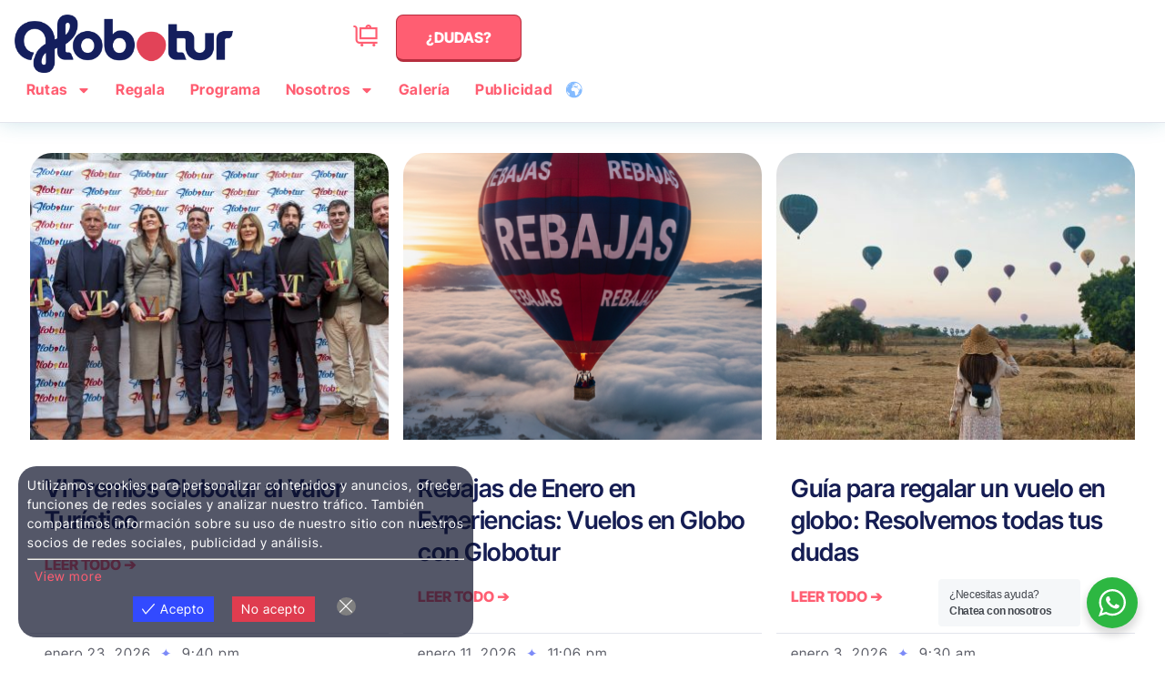

--- FILE ---
content_type: text/html; charset=UTF-8
request_url: https://globotur.es/tag/navidad-globotur/
body_size: 36522
content:
<!doctype html>
<html lang="es">
<head>
	<meta charset="UTF-8">
	<meta name="viewport" content="width=device-width, initial-scale=1">
	<link rel="profile" href="https://gmpg.org/xfn/11">
	<meta name='robots' content='index, follow, max-image-preview:large, max-snippet:-1, max-video-preview:-1' />

	<!-- This site is optimized with the Yoast SEO plugin v26.8 - https://yoast.com/product/yoast-seo-wordpress/ -->
	<title>Navidad Globotur archivos - Globotur. Vuelo en globo en Cádiz, Málaga y Sevilla</title>
	<link rel="canonical" href="https://globotur.es/tag/navidad-globotur/" />
	<meta property="og:locale" content="es_ES" />
	<meta property="og:type" content="article" />
	<meta property="og:title" content="Navidad Globotur archivos - Globotur. Vuelo en globo en Cádiz, Málaga y Sevilla" />
	<meta property="og:url" content="https://globotur.es/tag/navidad-globotur/" />
	<meta property="og:site_name" content="Globotur. Vuelo en globo en Cádiz, Málaga y Sevilla" />
	<meta name="twitter:card" content="summary_large_image" />
	<meta name="twitter:site" content="@globoturpubli" />
	<script type="application/ld+json" class="yoast-schema-graph">{"@context":"https://schema.org","@graph":[{"@type":"CollectionPage","@id":"https://globotur.es/tag/navidad-globotur/","url":"https://globotur.es/tag/navidad-globotur/","name":"Navidad Globotur archivos - Globotur. Vuelo en globo en Cádiz, Málaga y Sevilla","isPartOf":{"@id":"https://globotur.es/#website"},"primaryImageOfPage":{"@id":"https://globotur.es/tag/navidad-globotur/#primaryimage"},"image":{"@id":"https://globotur.es/tag/navidad-globotur/#primaryimage"},"thumbnailUrl":"https://globotur.es/wp-content/uploads/2020/12/Globotur-Reyes-Magos-Globo-Sevilla.jpeg","breadcrumb":{"@id":"https://globotur.es/tag/navidad-globotur/#breadcrumb"},"inLanguage":"es"},{"@type":"ImageObject","inLanguage":"es","@id":"https://globotur.es/tag/navidad-globotur/#primaryimage","url":"https://globotur.es/wp-content/uploads/2020/12/Globotur-Reyes-Magos-Globo-Sevilla.jpeg","contentUrl":"https://globotur.es/wp-content/uploads/2020/12/Globotur-Reyes-Magos-Globo-Sevilla.jpeg","width":1024,"height":683},{"@type":"BreadcrumbList","@id":"https://globotur.es/tag/navidad-globotur/#breadcrumb","itemListElement":[{"@type":"ListItem","position":1,"name":"Portada","item":"https://globotur.es/"},{"@type":"ListItem","position":2,"name":"Navidad Globotur"}]},{"@type":"WebSite","@id":"https://globotur.es/#website","url":"https://globotur.es/","name":"Globotur. Vuela en globo y disfruta como nunca.","description":"Vuela en globo con Globotur.","publisher":{"@id":"https://globotur.es/#organization"},"potentialAction":[{"@type":"SearchAction","target":{"@type":"EntryPoint","urlTemplate":"https://globotur.es/?s={search_term_string}"},"query-input":{"@type":"PropertyValueSpecification","valueRequired":true,"valueName":"search_term_string"}}],"inLanguage":"es"},{"@type":"Organization","@id":"https://globotur.es/#organization","name":"Globotur. Vuela en globo y disfruta como nunca.","url":"https://globotur.es/","logo":{"@type":"ImageObject","inLanguage":"es","@id":"https://globotur.es/#/schema/logo/image/","url":"https://globotur.es/wp-content/uploads/2022/03/Logo-Big-2T@2x.png","contentUrl":"https://globotur.es/wp-content/uploads/2022/03/Logo-Big-2T@2x.png","width":1738,"height":460,"caption":"Globotur. Vuela en globo y disfruta como nunca."},"image":{"@id":"https://globotur.es/#/schema/logo/image/"},"sameAs":["https://www.facebook.com/globoturflyexperience/","https://x.com/globoturpubli","https://www.youtube.com/@globoturflyexperience3965/featured","https://www.instagram.com/globoturfly/","https://www.linkedin.com/authwall?trk=gf&trkInfo=AQFNAke93s_dXgAAAXLwRJ0AzFhPx8yxbBrJ6CzPHnPcnk-6-kP9CWC8QfpxsdzbAAxODrZofD9_knzlPwZ9nTXF30qPiDASe_GH-VkwtOeHMWxh-gvEnFGGu26bUB0fSH_tjJA=&originalReferer=https://unavueltaenglobo.com/&sessionRedirect=httpswww.linkedin.cominjavier-benC3ADtez-lC3A1zaro-32636623","https://vimeo.com/globotur"]}]}</script>
	<!-- / Yoast SEO plugin. -->


<link rel='dns-prefetch' href='//www.googletagmanager.com' />
<link rel="alternate" type="application/rss+xml" title="Globotur. Vuelo en globo en Cádiz, Málaga y Sevilla &raquo; Feed" href="https://globotur.es/feed/" />
<link rel="alternate" type="application/rss+xml" title="Globotur. Vuelo en globo en Cádiz, Málaga y Sevilla &raquo; Feed de los comentarios" href="https://globotur.es/comments/feed/" />
<link rel="alternate" type="application/rss+xml" title="Globotur. Vuelo en globo en Cádiz, Málaga y Sevilla &raquo; Etiqueta Navidad Globotur del feed" href="https://globotur.es/tag/navidad-globotur/feed/" />
<style id='wp-img-auto-sizes-contain-inline-css'>
img:is([sizes=auto i],[sizes^="auto," i]){contain-intrinsic-size:3000px 1500px}
/*# sourceURL=wp-img-auto-sizes-contain-inline-css */
</style>
<style id='wp-emoji-styles-inline-css'>

	img.wp-smiley, img.emoji {
		display: inline !important;
		border: none !important;
		box-shadow: none !important;
		height: 1em !important;
		width: 1em !important;
		margin: 0 0.07em !important;
		vertical-align: -0.1em !important;
		background: none !important;
		padding: 0 !important;
	}
/*# sourceURL=wp-emoji-styles-inline-css */
</style>
<link rel='stylesheet' id='wp-block-library-css' href='https://globotur.es/wp-includes/css/dist/block-library/style.min.css?ver=b79192b398187278861ef35c66828294' media='all' />
<style id='safe-svg-svg-icon-style-inline-css'>
.safe-svg-cover{text-align:center}.safe-svg-cover .safe-svg-inside{display:inline-block;max-width:100%}.safe-svg-cover svg{fill:currentColor;height:100%;max-height:100%;max-width:100%;width:100%}

/*# sourceURL=https://globotur.es/wp-content/plugins/safe-svg/dist/safe-svg-block-frontend.css */
</style>
<link rel='stylesheet' id='nta-css-popup-css' href='https://globotur.es/wp-content/plugins/wp-whatsapp/assets/dist/css/style.css?ver=b79192b398187278861ef35c66828294' media='all' />
<style id='global-styles-inline-css'>
:root{--wp--preset--aspect-ratio--square: 1;--wp--preset--aspect-ratio--4-3: 4/3;--wp--preset--aspect-ratio--3-4: 3/4;--wp--preset--aspect-ratio--3-2: 3/2;--wp--preset--aspect-ratio--2-3: 2/3;--wp--preset--aspect-ratio--16-9: 16/9;--wp--preset--aspect-ratio--9-16: 9/16;--wp--preset--color--black: #000000;--wp--preset--color--cyan-bluish-gray: #abb8c3;--wp--preset--color--white: #ffffff;--wp--preset--color--pale-pink: #f78da7;--wp--preset--color--vivid-red: #cf2e2e;--wp--preset--color--luminous-vivid-orange: #ff6900;--wp--preset--color--luminous-vivid-amber: #fcb900;--wp--preset--color--light-green-cyan: #7bdcb5;--wp--preset--color--vivid-green-cyan: #00d084;--wp--preset--color--pale-cyan-blue: #8ed1fc;--wp--preset--color--vivid-cyan-blue: #0693e3;--wp--preset--color--vivid-purple: #9b51e0;--wp--preset--gradient--vivid-cyan-blue-to-vivid-purple: linear-gradient(135deg,rgb(6,147,227) 0%,rgb(155,81,224) 100%);--wp--preset--gradient--light-green-cyan-to-vivid-green-cyan: linear-gradient(135deg,rgb(122,220,180) 0%,rgb(0,208,130) 100%);--wp--preset--gradient--luminous-vivid-amber-to-luminous-vivid-orange: linear-gradient(135deg,rgb(252,185,0) 0%,rgb(255,105,0) 100%);--wp--preset--gradient--luminous-vivid-orange-to-vivid-red: linear-gradient(135deg,rgb(255,105,0) 0%,rgb(207,46,46) 100%);--wp--preset--gradient--very-light-gray-to-cyan-bluish-gray: linear-gradient(135deg,rgb(238,238,238) 0%,rgb(169,184,195) 100%);--wp--preset--gradient--cool-to-warm-spectrum: linear-gradient(135deg,rgb(74,234,220) 0%,rgb(151,120,209) 20%,rgb(207,42,186) 40%,rgb(238,44,130) 60%,rgb(251,105,98) 80%,rgb(254,248,76) 100%);--wp--preset--gradient--blush-light-purple: linear-gradient(135deg,rgb(255,206,236) 0%,rgb(152,150,240) 100%);--wp--preset--gradient--blush-bordeaux: linear-gradient(135deg,rgb(254,205,165) 0%,rgb(254,45,45) 50%,rgb(107,0,62) 100%);--wp--preset--gradient--luminous-dusk: linear-gradient(135deg,rgb(255,203,112) 0%,rgb(199,81,192) 50%,rgb(65,88,208) 100%);--wp--preset--gradient--pale-ocean: linear-gradient(135deg,rgb(255,245,203) 0%,rgb(182,227,212) 50%,rgb(51,167,181) 100%);--wp--preset--gradient--electric-grass: linear-gradient(135deg,rgb(202,248,128) 0%,rgb(113,206,126) 100%);--wp--preset--gradient--midnight: linear-gradient(135deg,rgb(2,3,129) 0%,rgb(40,116,252) 100%);--wp--preset--font-size--small: 13px;--wp--preset--font-size--medium: 20px;--wp--preset--font-size--large: 36px;--wp--preset--font-size--x-large: 42px;--wp--preset--spacing--20: 0.44rem;--wp--preset--spacing--30: 0.67rem;--wp--preset--spacing--40: 1rem;--wp--preset--spacing--50: 1.5rem;--wp--preset--spacing--60: 2.25rem;--wp--preset--spacing--70: 3.38rem;--wp--preset--spacing--80: 5.06rem;--wp--preset--shadow--natural: 6px 6px 9px rgba(0, 0, 0, 0.2);--wp--preset--shadow--deep: 12px 12px 50px rgba(0, 0, 0, 0.4);--wp--preset--shadow--sharp: 6px 6px 0px rgba(0, 0, 0, 0.2);--wp--preset--shadow--outlined: 6px 6px 0px -3px rgb(255, 255, 255), 6px 6px rgb(0, 0, 0);--wp--preset--shadow--crisp: 6px 6px 0px rgb(0, 0, 0);}:root { --wp--style--global--content-size: 800px;--wp--style--global--wide-size: 1200px; }:where(body) { margin: 0; }.wp-site-blocks > .alignleft { float: left; margin-right: 2em; }.wp-site-blocks > .alignright { float: right; margin-left: 2em; }.wp-site-blocks > .aligncenter { justify-content: center; margin-left: auto; margin-right: auto; }:where(.wp-site-blocks) > * { margin-block-start: 24px; margin-block-end: 0; }:where(.wp-site-blocks) > :first-child { margin-block-start: 0; }:where(.wp-site-blocks) > :last-child { margin-block-end: 0; }:root { --wp--style--block-gap: 24px; }:root :where(.is-layout-flow) > :first-child{margin-block-start: 0;}:root :where(.is-layout-flow) > :last-child{margin-block-end: 0;}:root :where(.is-layout-flow) > *{margin-block-start: 24px;margin-block-end: 0;}:root :where(.is-layout-constrained) > :first-child{margin-block-start: 0;}:root :where(.is-layout-constrained) > :last-child{margin-block-end: 0;}:root :where(.is-layout-constrained) > *{margin-block-start: 24px;margin-block-end: 0;}:root :where(.is-layout-flex){gap: 24px;}:root :where(.is-layout-grid){gap: 24px;}.is-layout-flow > .alignleft{float: left;margin-inline-start: 0;margin-inline-end: 2em;}.is-layout-flow > .alignright{float: right;margin-inline-start: 2em;margin-inline-end: 0;}.is-layout-flow > .aligncenter{margin-left: auto !important;margin-right: auto !important;}.is-layout-constrained > .alignleft{float: left;margin-inline-start: 0;margin-inline-end: 2em;}.is-layout-constrained > .alignright{float: right;margin-inline-start: 2em;margin-inline-end: 0;}.is-layout-constrained > .aligncenter{margin-left: auto !important;margin-right: auto !important;}.is-layout-constrained > :where(:not(.alignleft):not(.alignright):not(.alignfull)){max-width: var(--wp--style--global--content-size);margin-left: auto !important;margin-right: auto !important;}.is-layout-constrained > .alignwide{max-width: var(--wp--style--global--wide-size);}body .is-layout-flex{display: flex;}.is-layout-flex{flex-wrap: wrap;align-items: center;}.is-layout-flex > :is(*, div){margin: 0;}body .is-layout-grid{display: grid;}.is-layout-grid > :is(*, div){margin: 0;}body{padding-top: 0px;padding-right: 0px;padding-bottom: 0px;padding-left: 0px;}a:where(:not(.wp-element-button)){text-decoration: underline;}:root :where(.wp-element-button, .wp-block-button__link){background-color: #32373c;border-width: 0;color: #fff;font-family: inherit;font-size: inherit;font-style: inherit;font-weight: inherit;letter-spacing: inherit;line-height: inherit;padding-top: calc(0.667em + 2px);padding-right: calc(1.333em + 2px);padding-bottom: calc(0.667em + 2px);padding-left: calc(1.333em + 2px);text-decoration: none;text-transform: inherit;}.has-black-color{color: var(--wp--preset--color--black) !important;}.has-cyan-bluish-gray-color{color: var(--wp--preset--color--cyan-bluish-gray) !important;}.has-white-color{color: var(--wp--preset--color--white) !important;}.has-pale-pink-color{color: var(--wp--preset--color--pale-pink) !important;}.has-vivid-red-color{color: var(--wp--preset--color--vivid-red) !important;}.has-luminous-vivid-orange-color{color: var(--wp--preset--color--luminous-vivid-orange) !important;}.has-luminous-vivid-amber-color{color: var(--wp--preset--color--luminous-vivid-amber) !important;}.has-light-green-cyan-color{color: var(--wp--preset--color--light-green-cyan) !important;}.has-vivid-green-cyan-color{color: var(--wp--preset--color--vivid-green-cyan) !important;}.has-pale-cyan-blue-color{color: var(--wp--preset--color--pale-cyan-blue) !important;}.has-vivid-cyan-blue-color{color: var(--wp--preset--color--vivid-cyan-blue) !important;}.has-vivid-purple-color{color: var(--wp--preset--color--vivid-purple) !important;}.has-black-background-color{background-color: var(--wp--preset--color--black) !important;}.has-cyan-bluish-gray-background-color{background-color: var(--wp--preset--color--cyan-bluish-gray) !important;}.has-white-background-color{background-color: var(--wp--preset--color--white) !important;}.has-pale-pink-background-color{background-color: var(--wp--preset--color--pale-pink) !important;}.has-vivid-red-background-color{background-color: var(--wp--preset--color--vivid-red) !important;}.has-luminous-vivid-orange-background-color{background-color: var(--wp--preset--color--luminous-vivid-orange) !important;}.has-luminous-vivid-amber-background-color{background-color: var(--wp--preset--color--luminous-vivid-amber) !important;}.has-light-green-cyan-background-color{background-color: var(--wp--preset--color--light-green-cyan) !important;}.has-vivid-green-cyan-background-color{background-color: var(--wp--preset--color--vivid-green-cyan) !important;}.has-pale-cyan-blue-background-color{background-color: var(--wp--preset--color--pale-cyan-blue) !important;}.has-vivid-cyan-blue-background-color{background-color: var(--wp--preset--color--vivid-cyan-blue) !important;}.has-vivid-purple-background-color{background-color: var(--wp--preset--color--vivid-purple) !important;}.has-black-border-color{border-color: var(--wp--preset--color--black) !important;}.has-cyan-bluish-gray-border-color{border-color: var(--wp--preset--color--cyan-bluish-gray) !important;}.has-white-border-color{border-color: var(--wp--preset--color--white) !important;}.has-pale-pink-border-color{border-color: var(--wp--preset--color--pale-pink) !important;}.has-vivid-red-border-color{border-color: var(--wp--preset--color--vivid-red) !important;}.has-luminous-vivid-orange-border-color{border-color: var(--wp--preset--color--luminous-vivid-orange) !important;}.has-luminous-vivid-amber-border-color{border-color: var(--wp--preset--color--luminous-vivid-amber) !important;}.has-light-green-cyan-border-color{border-color: var(--wp--preset--color--light-green-cyan) !important;}.has-vivid-green-cyan-border-color{border-color: var(--wp--preset--color--vivid-green-cyan) !important;}.has-pale-cyan-blue-border-color{border-color: var(--wp--preset--color--pale-cyan-blue) !important;}.has-vivid-cyan-blue-border-color{border-color: var(--wp--preset--color--vivid-cyan-blue) !important;}.has-vivid-purple-border-color{border-color: var(--wp--preset--color--vivid-purple) !important;}.has-vivid-cyan-blue-to-vivid-purple-gradient-background{background: var(--wp--preset--gradient--vivid-cyan-blue-to-vivid-purple) !important;}.has-light-green-cyan-to-vivid-green-cyan-gradient-background{background: var(--wp--preset--gradient--light-green-cyan-to-vivid-green-cyan) !important;}.has-luminous-vivid-amber-to-luminous-vivid-orange-gradient-background{background: var(--wp--preset--gradient--luminous-vivid-amber-to-luminous-vivid-orange) !important;}.has-luminous-vivid-orange-to-vivid-red-gradient-background{background: var(--wp--preset--gradient--luminous-vivid-orange-to-vivid-red) !important;}.has-very-light-gray-to-cyan-bluish-gray-gradient-background{background: var(--wp--preset--gradient--very-light-gray-to-cyan-bluish-gray) !important;}.has-cool-to-warm-spectrum-gradient-background{background: var(--wp--preset--gradient--cool-to-warm-spectrum) !important;}.has-blush-light-purple-gradient-background{background: var(--wp--preset--gradient--blush-light-purple) !important;}.has-blush-bordeaux-gradient-background{background: var(--wp--preset--gradient--blush-bordeaux) !important;}.has-luminous-dusk-gradient-background{background: var(--wp--preset--gradient--luminous-dusk) !important;}.has-pale-ocean-gradient-background{background: var(--wp--preset--gradient--pale-ocean) !important;}.has-electric-grass-gradient-background{background: var(--wp--preset--gradient--electric-grass) !important;}.has-midnight-gradient-background{background: var(--wp--preset--gradient--midnight) !important;}.has-small-font-size{font-size: var(--wp--preset--font-size--small) !important;}.has-medium-font-size{font-size: var(--wp--preset--font-size--medium) !important;}.has-large-font-size{font-size: var(--wp--preset--font-size--large) !important;}.has-x-large-font-size{font-size: var(--wp--preset--font-size--x-large) !important;}
:root :where(.wp-block-pullquote){font-size: 1.5em;line-height: 1.6;}
/*# sourceURL=global-styles-inline-css */
</style>
<style id='dominant-color-styles-inline-css'>
img[data-dominant-color]:not(.has-transparency) { background-color: var(--dominant-color); }
/*# sourceURL=dominant-color-styles-inline-css */
</style>
<link rel='stylesheet' id='wpmenucart-css' href='https://globotur.es/wp-content/plugins/woocommerce-menu-bar-cart/assets/css/wpmenucart-main.min.css?ver=2.14.12' media='all' />
<link rel='stylesheet' id='woocommerce-layout-css' href='https://globotur.es/wp-content/plugins/woocommerce/assets/css/woocommerce-layout.css?ver=10.4.3' media='all' />
<link rel='stylesheet' id='woocommerce-smallscreen-css' href='https://globotur.es/wp-content/plugins/woocommerce/assets/css/woocommerce-smallscreen.css?ver=10.4.3' media='only screen and (max-width: 768px)' />
<link rel='stylesheet' id='woocommerce-general-css' href='https://globotur.es/wp-content/plugins/woocommerce/assets/css/woocommerce.css?ver=10.4.3' media='all' />
<style id='woocommerce-inline-inline-css'>
.woocommerce form .form-row .required { visibility: visible; }
/*# sourceURL=woocommerce-inline-inline-css */
</style>
<link rel='stylesheet' id='eu-cookies-bar-icons-css' href='https://globotur.es/wp-content/plugins/eu-cookies-bar/css/eu-cookies-bar-icons.css?ver=1.0.20' media='all' />
<link rel='stylesheet' id='eu-cookies-bar-style-css' href='https://globotur.es/wp-content/plugins/eu-cookies-bar/css/eu-cookies-bar.css?ver=1.0.20' media='all' />
<style id='eu-cookies-bar-style-inline-css'>
.eu-cookies-bar-cookies-bar-wrap{font-size:14px;color:#ffffff;background:rgba(12,17,41,0.7);}.eu-cookies-bar-cookies-bar-button-accept{color:#ffffff;background:#324aff;}.eu-cookies-bar-cookies-bar-button-decline{color:#ffffff;background:#DF3C4F;}
/*# sourceURL=eu-cookies-bar-style-inline-css */
</style>
<link rel='stylesheet' id='hello-elementor-css' href='https://globotur.es/wp-content/themes/hello-elementor/assets/css/reset.css?ver=3.4.6' media='all' />
<link rel='stylesheet' id='hello-elementor-theme-style-css' href='https://globotur.es/wp-content/themes/hello-elementor/assets/css/theme.css?ver=3.4.6' media='all' />
<link rel='stylesheet' id='hello-elementor-header-footer-css' href='https://globotur.es/wp-content/themes/hello-elementor/assets/css/header-footer.css?ver=3.4.6' media='all' />
<link rel='stylesheet' id='e-animation-grow-css' href='https://globotur.es/wp-content/plugins/elementor/assets/lib/animations/styles/e-animation-grow.min.css?ver=3.34.2' media='all' />
<link rel='stylesheet' id='elementor-frontend-css' href='https://globotur.es/wp-content/uploads/elementor/css/custom-frontend.min.css?ver=1769226567' media='all' />
<link rel='stylesheet' id='widget-image-css' href='https://globotur.es/wp-content/plugins/elementor/assets/css/widget-image.min.css?ver=3.34.2' media='all' />
<link rel='stylesheet' id='e-animation-shrink-css' href='https://globotur.es/wp-content/plugins/elementor/assets/lib/animations/styles/e-animation-shrink.min.css?ver=3.34.2' media='all' />
<link rel='stylesheet' id='widget-nav-menu-css' href='https://globotur.es/wp-content/uploads/elementor/css/custom-pro-widget-nav-menu.min.css?ver=1769226568' media='all' />
<link rel='stylesheet' id='e-sticky-css' href='https://globotur.es/wp-content/plugins/elementor-pro/assets/css/modules/sticky.min.css?ver=3.34.0' media='all' />
<link rel='stylesheet' id='e-animation-slideInDown-css' href='https://globotur.es/wp-content/plugins/elementor/assets/lib/animations/styles/slideInDown.min.css?ver=3.34.2' media='all' />
<link rel='stylesheet' id='widget-heading-css' href='https://globotur.es/wp-content/plugins/elementor/assets/css/widget-heading.min.css?ver=3.34.2' media='all' />
<link rel='stylesheet' id='widget-icon-list-css' href='https://globotur.es/wp-content/uploads/elementor/css/custom-widget-icon-list.min.css?ver=1769226567' media='all' />
<link rel='stylesheet' id='e-animation-fadeIn-css' href='https://globotur.es/wp-content/plugins/elementor/assets/lib/animations/styles/fadeIn.min.css?ver=3.34.2' media='all' />
<link rel='stylesheet' id='widget-social-icons-css' href='https://globotur.es/wp-content/plugins/elementor/assets/css/widget-social-icons.min.css?ver=3.34.2' media='all' />
<link rel='stylesheet' id='e-apple-webkit-css' href='https://globotur.es/wp-content/uploads/elementor/css/custom-apple-webkit.min.css?ver=1769226567' media='all' />
<link rel='stylesheet' id='widget-posts-css' href='https://globotur.es/wp-content/plugins/elementor-pro/assets/css/widget-posts.min.css?ver=3.34.0' media='all' />
<link rel='stylesheet' id='elementor-post-2579-css' href='https://globotur.es/wp-content/uploads/elementor/css/post-2579.css?ver=1769226563' media='all' />
<link rel='stylesheet' id='font-awesome-5-all-css' href='https://globotur.es/wp-content/plugins/elementor/assets/lib/font-awesome/css/all.min.css?ver=4.11.65' media='all' />
<link rel='stylesheet' id='font-awesome-4-shim-css' href='https://globotur.es/wp-content/plugins/elementor/assets/lib/font-awesome/css/v4-shims.min.css?ver=3.34.2' media='all' />
<link rel='stylesheet' id='elementor-post-6250-css' href='https://globotur.es/wp-content/uploads/elementor/css/post-6250.css?ver=1769226563' media='all' />
<link rel='stylesheet' id='elementor-post-6274-css' href='https://globotur.es/wp-content/uploads/elementor/css/post-6274.css?ver=1769226563' media='all' />
<link rel='stylesheet' id='elementor-post-14386-css' href='https://globotur.es/wp-content/uploads/elementor/css/post-14386.css?ver=1769226585' media='all' />
<link rel='stylesheet' id='e-woocommerce-notices-css' href='https://globotur.es/wp-content/plugins/elementor-pro/assets/css/woocommerce-notices.min.css?ver=3.34.0' media='all' />
<link rel='stylesheet' id='ics-calendar-css' href='https://globotur.es/wp-content/plugins/ics-calendar/assets/style.min.css?ver=12.0.3.1' media='all' />
<link rel='stylesheet' id='wapf-frontend-css' href='https://globotur.es/wp-content/plugins/advanced-product-fields-for-woocommerce-extended/assets/css/frontend.min.css?ver=2.7.7' media='all' />
<link rel='stylesheet' id='wapf-dp-css' href='https://globotur.es/wp-content/plugins/advanced-product-fields-for-woocommerce-extended/assets/css/datepicker.min.css?ver=2.7.7' media='all' />
<link rel='stylesheet' id='elementor-gf-local-intertight-css' href='https://globotur.es/wp-content/uploads/elementor/google-fonts/css/intertight.css?ver=1742269752' media='all' />
<link rel='stylesheet' id='elementor-gf-local-museomoderno-css' href='https://globotur.es/wp-content/uploads/elementor/google-fonts/css/museomoderno.css?ver=1742269760' media='all' />
<link rel='stylesheet' id='elementor-gf-local-caveat-css' href='https://globotur.es/wp-content/uploads/elementor/google-fonts/css/caveat.css?ver=1742269762' media='all' />
<link rel='stylesheet' id='elementor-icons-icomoon-css' href='https://globotur.es/wp-content/uploads/elementor/custom-icons/icomoon/css/icomoon.css?ver=1.0.0' media='all' />
<script src="https://globotur.es/wp-includes/js/jquery/jquery.min.js?ver=3.7.1" id="jquery-core-js"></script>
<script src="https://globotur.es/wp-includes/js/jquery/jquery-migrate.min.js?ver=3.4.1" id="jquery-migrate-js"></script>
<script src="https://globotur.es/wp-content/plugins/woocommerce/assets/js/jquery-blockui/jquery.blockUI.min.js?ver=2.7.0-wc.10.4.3" id="wc-jquery-blockui-js" data-wp-strategy="defer"></script>
<script id="wc-add-to-cart-js-extra">
var wc_add_to_cart_params = {"ajax_url":"/wp-admin/admin-ajax.php","wc_ajax_url":"/?wc-ajax=%%endpoint%%","i18n_view_cart":"Ver carrito","cart_url":"https://globotur.es/carrito/","is_cart":"","cart_redirect_after_add":"yes"};
//# sourceURL=wc-add-to-cart-js-extra
</script>
<script src="https://globotur.es/wp-content/plugins/woocommerce/assets/js/frontend/add-to-cart.min.js?ver=10.4.3" id="wc-add-to-cart-js" defer data-wp-strategy="defer"></script>
<script src="https://globotur.es/wp-content/plugins/woocommerce/assets/js/js-cookie/js.cookie.min.js?ver=2.1.4-wc.10.4.3" id="wc-js-cookie-js" data-wp-strategy="defer"></script>
<script id="eu-cookies-bar-script-js-extra">
var eu_cookies_bar_params = {"cookies_bar_on_close":"yes","cookies_bar_on_scroll":"none","cookies_bar_on_page_redirect":"none","block_until_accept":"","display_delay":"0","dismiss_timeout":"","strictly_necessary":["wordpress_test_cookie","woocommerce_cart_hash"],"strictly_necessary_family":["PHPSESSID","wordpress_sec_","wp-settings-","wordpress_logged_in_","wp_woocommerce_session_"],"expire_time":"1784889764","cookiepath":"/","user_cookies_settings_enable":""};
//# sourceURL=eu-cookies-bar-script-js-extra
</script>
<script src="https://globotur.es/wp-content/plugins/eu-cookies-bar/js/eu-cookies-bar.js?ver=1.0.20" id="eu-cookies-bar-script-js"></script>
<script src="https://globotur.es/wp-content/plugins/elementor/assets/lib/font-awesome/js/v4-shims.min.js?ver=3.34.2" id="font-awesome-4-shim-js"></script>

<!-- Fragmento de código de la etiqueta de Google (gtag.js) añadida por Site Kit -->
<!-- Fragmento de código de Google Analytics añadido por Site Kit -->
<!-- Fragmento de código de Google Ads añadido por Site Kit -->
<script src="https://www.googletagmanager.com/gtag/js?id=GT-W6N2KZL" id="google_gtagjs-js" async></script>
<script id="google_gtagjs-js-after">
window.dataLayer = window.dataLayer || [];function gtag(){dataLayer.push(arguments);}
gtag("set","linker",{"domains":["globotur.es"]});
gtag("js", new Date());
gtag("set", "developer_id.dZTNiMT", true);
gtag("config", "GT-W6N2KZL");
gtag("config", "AW-585721494");
 window._googlesitekit = window._googlesitekit || {}; window._googlesitekit.throttledEvents = []; window._googlesitekit.gtagEvent = (name, data) => { var key = JSON.stringify( { name, data } ); if ( !! window._googlesitekit.throttledEvents[ key ] ) { return; } window._googlesitekit.throttledEvents[ key ] = true; setTimeout( () => { delete window._googlesitekit.throttledEvents[ key ]; }, 5 ); gtag( "event", name, { ...data, event_source: "site-kit" } ); }; 
//# sourceURL=google_gtagjs-js-after
</script>
<link rel="https://api.w.org/" href="https://globotur.es/wp-json/" /><link rel="alternate" title="JSON" type="application/json" href="https://globotur.es/wp-json/wp/v2/tags/246" /><link rel="EditURI" type="application/rsd+xml" title="RSD" href="https://globotur.es/xmlrpc.php?rsd" />
<meta name="generator" content="dominant-color-images 1.2.0">
<meta name="generator" content="Site Kit by Google 1.170.0" /><meta name="generator" content="performance-lab 4.0.1; plugins: dominant-color-images, embed-optimizer, image-prioritizer, speculation-rules, webp-uploads">
<meta name="generator" content="webp-uploads 2.6.1">
<meta name="ti-site-data" content="[base64]" /><!-- Google site verification - Google for WooCommerce -->
<meta name="google-site-verification" content="23Bg3Nnx6V3nJ--1RdjIuZwdSVCElxGAj9P5tdZn-mY" />
<meta name="generator" content="speculation-rules 1.6.0">
	<noscript><style>.woocommerce-product-gallery{ opacity: 1 !important; }</style></noscript>
	<meta name="generator" content="Elementor 3.34.2; features: e_font_icon_svg, additional_custom_breakpoints; settings: css_print_method-external, google_font-enabled, font_display-swap">
<meta data-od-replaced-content="optimization-detective 1.0.0-beta4" name="generator" content="optimization-detective 1.0.0-beta4; url_metric_groups={0:empty, 480:empty, 600:empty, 782:empty}">
			<style>
				.e-con.e-parent:nth-of-type(n+4):not(.e-lazyloaded):not(.e-no-lazyload),
				.e-con.e-parent:nth-of-type(n+4):not(.e-lazyloaded):not(.e-no-lazyload) * {
					background-image: none !important;
				}
				@media screen and (max-height: 1024px) {
					.e-con.e-parent:nth-of-type(n+3):not(.e-lazyloaded):not(.e-no-lazyload),
					.e-con.e-parent:nth-of-type(n+3):not(.e-lazyloaded):not(.e-no-lazyload) * {
						background-image: none !important;
					}
				}
				@media screen and (max-height: 640px) {
					.e-con.e-parent:nth-of-type(n+2):not(.e-lazyloaded):not(.e-no-lazyload),
					.e-con.e-parent:nth-of-type(n+2):not(.e-lazyloaded):not(.e-no-lazyload) * {
						background-image: none !important;
					}
				}
			</style>
			<meta name="generator" content="embed-optimizer 1.0.0-beta3">
<meta name="generator" content="image-prioritizer 1.0.0-beta3">
<link rel="icon" href="https://globotur.es/wp-content/uploads/2024/10/favicon.svg" sizes="32x32" />
<link rel="icon" href="https://globotur.es/wp-content/uploads/2024/10/favicon.svg" sizes="192x192" />
<link rel="apple-touch-icon" href="https://globotur.es/wp-content/uploads/2024/10/favicon.svg" />
<meta name="msapplication-TileImage" content="https://globotur.es/wp-content/uploads/2024/10/favicon.svg" />
		<style id="wp-custom-css">
			.elementor a:hover{
	text-decoration:none !important;
}		</style>
		
		<!-- Global site tag (gtag.js) - Google Ads: AW-585721494 - Google for WooCommerce -->
		<script async src="https://www.googletagmanager.com/gtag/js?id=AW-585721494"></script>
		<script>
			window.dataLayer = window.dataLayer || [];
			function gtag() { dataLayer.push(arguments); }
			gtag( 'consent', 'default', {
				analytics_storage: 'denied',
				ad_storage: 'denied',
				ad_user_data: 'denied',
				ad_personalization: 'denied',
				region: ['AT', 'BE', 'BG', 'HR', 'CY', 'CZ', 'DK', 'EE', 'FI', 'FR', 'DE', 'GR', 'HU', 'IS', 'IE', 'IT', 'LV', 'LI', 'LT', 'LU', 'MT', 'NL', 'NO', 'PL', 'PT', 'RO', 'SK', 'SI', 'ES', 'SE', 'GB', 'CH'],
				wait_for_update: 500,
			} );
			gtag('js', new Date());
			gtag('set', 'developer_id.dOGY3NW', true);
			gtag("config", "AW-585721494", { "groups": "GLA", "send_page_view": false });		</script>

		</head>
<body data-rsssl=1 class="archive tag tag-navidad-globotur tag-246 wp-custom-logo wp-embed-responsive wp-theme-hello-elementor theme-hello-elementor woocommerce-no-js hello-elementor-default e-wc-error-notice e-wc-message-notice e-wc-info-notice elementor-page-14386 elementor-default elementor-template-full-width elementor-kit-2579">

<script>
gtag("event", "page_view", {send_to: "GLA"});
</script>

<a class="skip-link screen-reader-text" href="#content">Ir al contenido</a>

		<header data-elementor-type="header" data-elementor-id="6250" class="elementor elementor-6250 elementor-location-header" data-elementor-post-type="elementor_library">
			<div class="elementor-element elementor-element-f733144 e-con-full animated-fast elementor-hidden-tablet elementor-hidden-mobile elementor-hidden-laptop e-flex elementor-invisible e-con e-parent" data-id="f733144" data-element_type="container" data-settings="{&quot;background_background&quot;:&quot;classic&quot;,&quot;sticky&quot;:&quot;top&quot;,&quot;animation&quot;:&quot;slideInDown&quot;,&quot;sticky_on&quot;:[&quot;desktop&quot;,&quot;tablet&quot;,&quot;mobile&quot;],&quot;sticky_offset&quot;:0,&quot;sticky_effects_offset&quot;:0,&quot;sticky_anchor_link_offset&quot;:0}">
		<div class="elementor-element elementor-element-a44c4d9 e-con-full e-flex e-con e-child" data-id="a44c4d9" data-element_type="container">
				<div class="elementor-element elementor-element-11394e8 elementor-widget-mobile__width-initial elementor-widget__width-auto elementor-widget-laptop__width-initial elementor-widget elementor-widget-image" data-id="11394e8" data-element_type="widget" data-widget_type="image.default">
				<div class="elementor-widget-container">
																<a href="https://globotur.es">
							<img data-od-unknown-tag data-od-xpath="/HTML/BODY/HEADER[@class=&apos;elementor elementor-6250 elementor-location-header&apos;]/*[1][self::DIV]/*[1][self::DIV]/*[1][self::DIV]/*[1][self::DIV]/*[1][self::A]/*[1][self::IMG]" fetchpriority="high" width="1738" height="460" src="https://globotur.es/wp-content/uploads/2022/03/Logo-Big-2T@2x.png" class="elementor-animation-grow attachment-full size-full wp-image-18262 has-transparency" alt="Globotur, Vuelos en Globo por toda España." srcset="https://globotur.es/wp-content/uploads/2022/03/Logo-Big-2T@2x.png 1738w, https://globotur.es/wp-content/uploads/2022/03/Logo-Big-2T@2x-300x79.png 300w, https://globotur.es/wp-content/uploads/2022/03/Logo-Big-2T@2x-768x203.png 768w, https://globotur.es/wp-content/uploads/2022/03/Logo-Big-2T@2x-1536x407.png 1536w, https://globotur.es/wp-content/uploads/2022/03/Logo-Big-2T@2x-900x238.png 900w" sizes="(max-width: 1738px) 100vw, 1738px" data-has-transparency="true" data-dominant-color="120d24" style="--dominant-color: #120d24" />								</a>
															</div>
				</div>
				<div class="elementor-element elementor-element-bb719e1 elementor-nav-menu__align-start elementor-nav-menu--dropdown-tablet elementor-nav-menu__text-align-aside elementor-nav-menu--toggle elementor-nav-menu--burger elementor-widget elementor-widget-nav-menu" data-id="bb719e1" data-element_type="widget" data-settings="{&quot;toggle_icon_hover_animation&quot;:&quot;shrink&quot;,&quot;layout&quot;:&quot;horizontal&quot;,&quot;submenu_icon&quot;:{&quot;value&quot;:&quot;&lt;svg aria-hidden=\&quot;true\&quot; class=\&quot;e-font-icon-svg e-fas-caret-down\&quot; viewBox=\&quot;0 0 320 512\&quot; xmlns=\&quot;http:\/\/www.w3.org\/2000\/svg\&quot;&gt;&lt;path d=\&quot;M31.3 192h257.3c17.8 0 26.7 21.5 14.1 34.1L174.1 354.8c-7.8 7.8-20.5 7.8-28.3 0L17.2 226.1C4.6 213.5 13.5 192 31.3 192z\&quot;&gt;&lt;\/path&gt;&lt;\/svg&gt;&quot;,&quot;library&quot;:&quot;fa-solid&quot;},&quot;toggle&quot;:&quot;burger&quot;}" data-widget_type="nav-menu.default">
				<div class="elementor-widget-container">
								<nav aria-label="Menú" class="elementor-nav-menu--main elementor-nav-menu__container elementor-nav-menu--layout-horizontal e--pointer-background e--animation-fade">
				<ul id="menu-1-bb719e1" class="elementor-nav-menu"><li class="menu-item menu-item-type-post_type menu-item-object-page menu-item-has-children menu-item-6216"><a href="https://globotur.es/destinos-globotur/" class="elementor-item">Rutas</a>
<ul class="sub-menu elementor-nav-menu--dropdown">
	<li class="menu-item menu-item-type-post_type menu-item-object-page menu-item-18055"><a href="https://globotur.es/vuelo-exclusivos-en-globo/" class="elementor-sub-item">Packs Exclusivos</a></li>
</ul>
</li>
<li class="menu-item menu-item-type-post_type menu-item-object-page menu-item-14875"><a href="https://globotur.es/regalar-paseos-en-globo/" class="elementor-item">Regala</a></li>
<li class="menu-item menu-item-type-post_type menu-item-object-page menu-item-14883"><a href="https://globotur.es/programar-fechas/" class="elementor-item">Programa</a></li>
<li class="menu-item menu-item-type-post_type menu-item-object-page menu-item-has-children menu-item-5744"><a href="https://globotur.es/nosotros/" class="elementor-item">Nosotros</a>
<ul class="sub-menu elementor-nav-menu--dropdown">
	<li class="menu-item menu-item-type-post_type menu-item-object-page menu-item-17439"><a href="https://globotur.es/nuestros-valores-globotur/" class="elementor-sub-item">Nuestros Valores</a></li>
	<li class="menu-item menu-item-type-post_type menu-item-object-page menu-item-17542"><a href="https://globotur.es/globotur-empresa-premiada-calidad-turistica-viaje-globo/" class="elementor-sub-item">Empresa Premiada</a></li>
	<li class="menu-item menu-item-type-post_type menu-item-object-page current_page_parent menu-item-2548"><a href="https://globotur.es/blog/" class="elementor-sub-item">Noticias</a></li>
</ul>
</li>
<li class="menu-item menu-item-type-post_type menu-item-object-page menu-item-18701"><a href="https://globotur.es/galeria/" class="elementor-item">Galería</a></li>
<li class="menu-item menu-item-type-custom menu-item-object-custom menu-item-17816"><a href="https://globotur.com.es" class="elementor-item">Publicidad</a></li>
</ul>			</nav>
					<div class="elementor-menu-toggle" role="button" tabindex="0" aria-label="Alternar menú" aria-expanded="false">
			<svg aria-hidden="true" role="presentation" class="elementor-menu-toggle__icon--open elementor-animation-shrink e-font-icon-svg e-eicon-menu-bar" viewBox="0 0 1000 1000" xmlns="http://www.w3.org/2000/svg"><path d="M104 333H896C929 333 958 304 958 271S929 208 896 208H104C71 208 42 237 42 271S71 333 104 333ZM104 583H896C929 583 958 554 958 521S929 458 896 458H104C71 458 42 487 42 521S71 583 104 583ZM104 833H896C929 833 958 804 958 771S929 708 896 708H104C71 708 42 737 42 771S71 833 104 833Z"></path></svg><svg aria-hidden="true" role="presentation" class="elementor-menu-toggle__icon--close elementor-animation-shrink e-font-icon-svg e-eicon-close" viewBox="0 0 1000 1000" xmlns="http://www.w3.org/2000/svg"><path d="M742 167L500 408 258 167C246 154 233 150 217 150 196 150 179 158 167 167 154 179 150 196 150 212 150 229 154 242 171 254L408 500 167 742C138 771 138 800 167 829 196 858 225 858 254 829L496 587 738 829C750 842 767 846 783 846 800 846 817 842 829 829 842 817 846 804 846 783 846 767 842 750 829 737L588 500 833 258C863 229 863 200 833 171 804 137 775 137 742 167Z"></path></svg>		</div>
					<nav class="elementor-nav-menu--dropdown elementor-nav-menu__container" aria-hidden="true">
				<ul id="menu-2-bb719e1" class="elementor-nav-menu"><li class="menu-item menu-item-type-post_type menu-item-object-page menu-item-has-children menu-item-6216"><a href="https://globotur.es/destinos-globotur/" class="elementor-item" tabindex="-1">Rutas</a>
<ul class="sub-menu elementor-nav-menu--dropdown">
	<li class="menu-item menu-item-type-post_type menu-item-object-page menu-item-18055"><a href="https://globotur.es/vuelo-exclusivos-en-globo/" class="elementor-sub-item" tabindex="-1">Packs Exclusivos</a></li>
</ul>
</li>
<li class="menu-item menu-item-type-post_type menu-item-object-page menu-item-14875"><a href="https://globotur.es/regalar-paseos-en-globo/" class="elementor-item" tabindex="-1">Regala</a></li>
<li class="menu-item menu-item-type-post_type menu-item-object-page menu-item-14883"><a href="https://globotur.es/programar-fechas/" class="elementor-item" tabindex="-1">Programa</a></li>
<li class="menu-item menu-item-type-post_type menu-item-object-page menu-item-has-children menu-item-5744"><a href="https://globotur.es/nosotros/" class="elementor-item" tabindex="-1">Nosotros</a>
<ul class="sub-menu elementor-nav-menu--dropdown">
	<li class="menu-item menu-item-type-post_type menu-item-object-page menu-item-17439"><a href="https://globotur.es/nuestros-valores-globotur/" class="elementor-sub-item" tabindex="-1">Nuestros Valores</a></li>
	<li class="menu-item menu-item-type-post_type menu-item-object-page menu-item-17542"><a href="https://globotur.es/globotur-empresa-premiada-calidad-turistica-viaje-globo/" class="elementor-sub-item" tabindex="-1">Empresa Premiada</a></li>
	<li class="menu-item menu-item-type-post_type menu-item-object-page current_page_parent menu-item-2548"><a href="https://globotur.es/blog/" class="elementor-sub-item" tabindex="-1">Noticias</a></li>
</ul>
</li>
<li class="menu-item menu-item-type-post_type menu-item-object-page menu-item-18701"><a href="https://globotur.es/galeria/" class="elementor-item" tabindex="-1">Galería</a></li>
<li class="menu-item menu-item-type-custom menu-item-object-custom menu-item-17816"><a href="https://globotur.com.es" class="elementor-item" tabindex="-1">Publicidad</a></li>
</ul>			</nav>
						</div>
				</div>
				<div class="elementor-element elementor-element-a312d99 elementor-widget__width-initial elementor-widget elementor-widget-shortcode" data-id="a312d99" data-element_type="widget" data-widget_type="shortcode.default">
				<div class="elementor-widget-container">
							<div class="elementor-shortcode"><div class="gtranslate_wrapper" id="gt-wrapper-46662709"></div></div>
						</div>
				</div>
				</div>
		<div class="elementor-element elementor-element-7b992ba e-con-full e-flex e-con e-child" data-id="7b992ba" data-element_type="container">
				<div class="elementor-element elementor-element-3e16ee3 elementor-nav-menu__align-end elementor-widget__width-auto elementor-nav-menu--dropdown-tablet elementor-nav-menu__text-align-aside elementor-nav-menu--toggle elementor-nav-menu--burger elementor-widget elementor-widget-nav-menu" data-id="3e16ee3" data-element_type="widget" data-settings="{&quot;layout&quot;:&quot;horizontal&quot;,&quot;submenu_icon&quot;:{&quot;value&quot;:&quot;&lt;svg aria-hidden=\&quot;true\&quot; class=\&quot;e-font-icon-svg e-fas-caret-down\&quot; viewBox=\&quot;0 0 320 512\&quot; xmlns=\&quot;http:\/\/www.w3.org\/2000\/svg\&quot;&gt;&lt;path d=\&quot;M31.3 192h257.3c17.8 0 26.7 21.5 14.1 34.1L174.1 354.8c-7.8 7.8-20.5 7.8-28.3 0L17.2 226.1C4.6 213.5 13.5 192 31.3 192z\&quot;&gt;&lt;\/path&gt;&lt;\/svg&gt;&quot;,&quot;library&quot;:&quot;fa-solid&quot;},&quot;toggle&quot;:&quot;burger&quot;}" data-widget_type="nav-menu.default">
				<div class="elementor-widget-container">
								<nav aria-label="carrito" class="elementor-nav-menu--main elementor-nav-menu__container elementor-nav-menu--layout-horizontal e--pointer-none">
				<ul id="menu-1-3e16ee3" class="elementor-nav-menu"><li class="menu-item menu-item-type-post_type menu-item-object-page menu-item-6229"><a href="https://globotur.es/carrito/" class="elementor-item">•</a></li>
<li class="menu-item menu-item-type-post_type menu-item-object-page menu-item-6229 wpmenucartli wpmenucart-display-right menu-item empty-wpmenucart" id="wpmenucartli"><a class="wpmenucart-contents empty-wpmenucart" style="display:none">&nbsp;</a></li></ul>			</nav>
					<div class="elementor-menu-toggle" role="button" tabindex="0" aria-label="Alternar menú" aria-expanded="false">
			<svg aria-hidden="true" role="presentation" class="elementor-menu-toggle__icon--open e-font-icon-svg e-eicon-menu-bar" viewBox="0 0 1000 1000" xmlns="http://www.w3.org/2000/svg"><path d="M104 333H896C929 333 958 304 958 271S929 208 896 208H104C71 208 42 237 42 271S71 333 104 333ZM104 583H896C929 583 958 554 958 521S929 458 896 458H104C71 458 42 487 42 521S71 583 104 583ZM104 833H896C929 833 958 804 958 771S929 708 896 708H104C71 708 42 737 42 771S71 833 104 833Z"></path></svg><svg aria-hidden="true" role="presentation" class="elementor-menu-toggle__icon--close e-font-icon-svg e-eicon-close" viewBox="0 0 1000 1000" xmlns="http://www.w3.org/2000/svg"><path d="M742 167L500 408 258 167C246 154 233 150 217 150 196 150 179 158 167 167 154 179 150 196 150 212 150 229 154 242 171 254L408 500 167 742C138 771 138 800 167 829 196 858 225 858 254 829L496 587 738 829C750 842 767 846 783 846 800 846 817 842 829 829 842 817 846 804 846 783 846 767 842 750 829 737L588 500 833 258C863 229 863 200 833 171 804 137 775 137 742 167Z"></path></svg>		</div>
					<nav class="elementor-nav-menu--dropdown elementor-nav-menu__container" aria-hidden="true">
				<ul id="menu-2-3e16ee3" class="elementor-nav-menu"><li class="menu-item menu-item-type-post_type menu-item-object-page menu-item-6229"><a href="https://globotur.es/carrito/" class="elementor-item" tabindex="-1">•</a></li>
<li class="menu-item menu-item-type-post_type menu-item-object-page menu-item-6229 wpmenucartli wpmenucart-display-right menu-item empty-wpmenucart" id="wpmenucartli"><a class="wpmenucart-contents empty-wpmenucart" style="display:none">&nbsp;</a></li></ul>			</nav>
						</div>
				</div>
				<div class="elementor-element elementor-element-53d7174 elementor-view-default elementor-widget elementor-widget-icon" data-id="53d7174" data-element_type="widget" data-widget_type="icon.default">
				<div class="elementor-widget-container">
							<div class="elementor-icon-wrapper">
			<a class="elementor-icon elementor-animation-grow" href="https://globotur.es/carrito/">
			<i aria-hidden="true" class="icomoon icomoon-luggage-cart-solid"></i>			</a>
		</div>
						</div>
				</div>
				<div class="elementor-element elementor-element-f51c2c6 elementor-align-right elementor-widget elementor-widget-button" data-id="f51c2c6" data-element_type="widget" data-widget_type="button.default">
				<div class="elementor-widget-container">
									<div class="elementor-button-wrapper">
					<a class="elementor-button elementor-button-link elementor-size-sm" href="https://globotur.es/dudas/">
						<span class="elementor-button-content-wrapper">
									<span class="elementor-button-text">¿DUDAS?</span>
					</span>
					</a>
				</div>
								</div>
				</div>
				</div>
				</div>
		<div class="elementor-element elementor-element-f88e317 e-con-full animated-fast elementor-hidden-tablet elementor-hidden-mobile elementor-hidden-desktop e-flex elementor-invisible e-con e-parent" data-id="f88e317" data-element_type="container" data-settings="{&quot;background_background&quot;:&quot;classic&quot;,&quot;sticky&quot;:&quot;top&quot;,&quot;animation&quot;:&quot;slideInDown&quot;,&quot;sticky_on&quot;:[&quot;desktop&quot;,&quot;tablet&quot;,&quot;mobile&quot;],&quot;sticky_offset&quot;:0,&quot;sticky_effects_offset&quot;:0,&quot;sticky_anchor_link_offset&quot;:0}">
		<div class="elementor-element elementor-element-34f8f6a e-con-full e-flex e-con e-child" data-id="34f8f6a" data-element_type="container">
				<div class="elementor-element elementor-element-d5897d4 elementor-widget-mobile__width-initial elementor-widget__width-auto elementor-widget-laptop__width-initial elementor-widget elementor-widget-image" data-id="d5897d4" data-element_type="widget" data-widget_type="image.default">
				<div class="elementor-widget-container">
																<a href="https://globotur.es">
							<img data-od-unknown-tag data-od-xpath="/HTML/BODY/HEADER[@class=&apos;elementor elementor-6250 elementor-location-header&apos;]/*[2][self::DIV]/*[1][self::DIV]/*[1][self::DIV]/*[1][self::DIV]/*[1][self::A]/*[1][self::IMG]" fetchpriority="high" width="1738" height="460" src="https://globotur.es/wp-content/uploads/2022/03/Logo-Big-2T@2x.png" class="elementor-animation-grow attachment-full size-full wp-image-18262 has-transparency" alt="Globotur, Vuelos en Globo por toda España." srcset="https://globotur.es/wp-content/uploads/2022/03/Logo-Big-2T@2x.png 1738w, https://globotur.es/wp-content/uploads/2022/03/Logo-Big-2T@2x-300x79.png 300w, https://globotur.es/wp-content/uploads/2022/03/Logo-Big-2T@2x-768x203.png 768w, https://globotur.es/wp-content/uploads/2022/03/Logo-Big-2T@2x-1536x407.png 1536w, https://globotur.es/wp-content/uploads/2022/03/Logo-Big-2T@2x-900x238.png 900w" sizes="(max-width: 1738px) 100vw, 1738px" data-has-transparency="true" data-dominant-color="120d24" style="--dominant-color: #120d24" />								</a>
															</div>
				</div>
		<div class="elementor-element elementor-element-d56f3e3 e-con-full e-flex e-con e-child" data-id="d56f3e3" data-element_type="container">
				<div class="elementor-element elementor-element-dc8ae02 elementor-nav-menu__align-end elementor-nav-menu--dropdown-tablet elementor-nav-menu__text-align-aside elementor-nav-menu--toggle elementor-nav-menu--burger elementor-widget elementor-widget-nav-menu" data-id="dc8ae02" data-element_type="widget" data-settings="{&quot;layout&quot;:&quot;horizontal&quot;,&quot;submenu_icon&quot;:{&quot;value&quot;:&quot;&lt;svg aria-hidden=\&quot;true\&quot; class=\&quot;e-font-icon-svg e-fas-caret-down\&quot; viewBox=\&quot;0 0 320 512\&quot; xmlns=\&quot;http:\/\/www.w3.org\/2000\/svg\&quot;&gt;&lt;path d=\&quot;M31.3 192h257.3c17.8 0 26.7 21.5 14.1 34.1L174.1 354.8c-7.8 7.8-20.5 7.8-28.3 0L17.2 226.1C4.6 213.5 13.5 192 31.3 192z\&quot;&gt;&lt;\/path&gt;&lt;\/svg&gt;&quot;,&quot;library&quot;:&quot;fa-solid&quot;},&quot;toggle&quot;:&quot;burger&quot;}" data-widget_type="nav-menu.default">
				<div class="elementor-widget-container">
								<nav aria-label="carrito" class="elementor-nav-menu--main elementor-nav-menu__container elementor-nav-menu--layout-horizontal e--pointer-none">
				<ul id="menu-1-dc8ae02" class="elementor-nav-menu"><li class="menu-item menu-item-type-post_type menu-item-object-page menu-item-6210"><a href="https://globotur.es/dudas-sobre-volar-en-globo/" class="elementor-item">¿Dudas?</a></li>
<li class="menu-item menu-item-type-post_type menu-item-object-page menu-item-6211"><a href="https://globotur.es/?page_id=2873" class="elementor-item">Contacta</a></li>
</ul>			</nav>
					<div class="elementor-menu-toggle" role="button" tabindex="0" aria-label="Alternar menú" aria-expanded="false">
			<svg aria-hidden="true" role="presentation" class="elementor-menu-toggle__icon--open e-font-icon-svg e-eicon-menu-bar" viewBox="0 0 1000 1000" xmlns="http://www.w3.org/2000/svg"><path d="M104 333H896C929 333 958 304 958 271S929 208 896 208H104C71 208 42 237 42 271S71 333 104 333ZM104 583H896C929 583 958 554 958 521S929 458 896 458H104C71 458 42 487 42 521S71 583 104 583ZM104 833H896C929 833 958 804 958 771S929 708 896 708H104C71 708 42 737 42 771S71 833 104 833Z"></path></svg><svg aria-hidden="true" role="presentation" class="elementor-menu-toggle__icon--close e-font-icon-svg e-eicon-close" viewBox="0 0 1000 1000" xmlns="http://www.w3.org/2000/svg"><path d="M742 167L500 408 258 167C246 154 233 150 217 150 196 150 179 158 167 167 154 179 150 196 150 212 150 229 154 242 171 254L408 500 167 742C138 771 138 800 167 829 196 858 225 858 254 829L496 587 738 829C750 842 767 846 783 846 800 846 817 842 829 829 842 817 846 804 846 783 846 767 842 750 829 737L588 500 833 258C863 229 863 200 833 171 804 137 775 137 742 167Z"></path></svg>		</div>
					<nav class="elementor-nav-menu--dropdown elementor-nav-menu__container" aria-hidden="true">
				<ul id="menu-2-dc8ae02" class="elementor-nav-menu"><li class="menu-item menu-item-type-post_type menu-item-object-page menu-item-6210"><a href="https://globotur.es/dudas-sobre-volar-en-globo/" class="elementor-item" tabindex="-1">¿Dudas?</a></li>
<li class="menu-item menu-item-type-post_type menu-item-object-page menu-item-6211"><a href="https://globotur.es/?page_id=2873" class="elementor-item" tabindex="-1">Contacta</a></li>
</ul>			</nav>
						</div>
				</div>
				<div class="elementor-element elementor-element-090d6e0 elementor-view-default elementor-widget elementor-widget-icon" data-id="090d6e0" data-element_type="widget" data-widget_type="icon.default">
				<div class="elementor-widget-container">
							<div class="elementor-icon-wrapper">
			<a class="elementor-icon elementor-animation-grow" href="https://globotur.es/carrito/">
			<i aria-hidden="true" class="icomoon icomoon-luggage-cart-solid"></i>			</a>
		</div>
						</div>
				</div>
				<div class="elementor-element elementor-element-56b9750 elementor-align-right elementor-widget elementor-widget-button" data-id="56b9750" data-element_type="widget" data-widget_type="button.default">
				<div class="elementor-widget-container">
									<div class="elementor-button-wrapper">
					<a class="elementor-button elementor-button-link elementor-size-sm" href="https://globotur.es/dudas/">
						<span class="elementor-button-content-wrapper">
									<span class="elementor-button-text">¿DUDAS?</span>
					</span>
					</a>
				</div>
								</div>
				</div>
				</div>
				</div>
		<div class="elementor-element elementor-element-896d1c2 e-con-full e-flex e-con e-child" data-id="896d1c2" data-element_type="container">
		<div class="elementor-element elementor-element-2c19f24 e-con-full e-flex e-con e-child" data-id="2c19f24" data-element_type="container">
				<div class="elementor-element elementor-element-1d9f888 elementor-nav-menu__align-start elementor-nav-menu--dropdown-tablet elementor-nav-menu__text-align-aside elementor-nav-menu--toggle elementor-nav-menu--burger elementor-widget elementor-widget-nav-menu" data-id="1d9f888" data-element_type="widget" data-settings="{&quot;toggle_icon_hover_animation&quot;:&quot;shrink&quot;,&quot;layout&quot;:&quot;horizontal&quot;,&quot;submenu_icon&quot;:{&quot;value&quot;:&quot;&lt;svg aria-hidden=\&quot;true\&quot; class=\&quot;e-font-icon-svg e-fas-caret-down\&quot; viewBox=\&quot;0 0 320 512\&quot; xmlns=\&quot;http:\/\/www.w3.org\/2000\/svg\&quot;&gt;&lt;path d=\&quot;M31.3 192h257.3c17.8 0 26.7 21.5 14.1 34.1L174.1 354.8c-7.8 7.8-20.5 7.8-28.3 0L17.2 226.1C4.6 213.5 13.5 192 31.3 192z\&quot;&gt;&lt;\/path&gt;&lt;\/svg&gt;&quot;,&quot;library&quot;:&quot;fa-solid&quot;},&quot;toggle&quot;:&quot;burger&quot;}" data-widget_type="nav-menu.default">
				<div class="elementor-widget-container">
								<nav aria-label="Menú" class="elementor-nav-menu--main elementor-nav-menu__container elementor-nav-menu--layout-horizontal e--pointer-background e--animation-fade">
				<ul id="menu-1-1d9f888" class="elementor-nav-menu"><li class="menu-item menu-item-type-post_type menu-item-object-page menu-item-has-children menu-item-6216"><a href="https://globotur.es/destinos-globotur/" class="elementor-item">Rutas</a>
<ul class="sub-menu elementor-nav-menu--dropdown">
	<li class="menu-item menu-item-type-post_type menu-item-object-page menu-item-18055"><a href="https://globotur.es/vuelo-exclusivos-en-globo/" class="elementor-sub-item">Packs Exclusivos</a></li>
</ul>
</li>
<li class="menu-item menu-item-type-post_type menu-item-object-page menu-item-14875"><a href="https://globotur.es/regalar-paseos-en-globo/" class="elementor-item">Regala</a></li>
<li class="menu-item menu-item-type-post_type menu-item-object-page menu-item-14883"><a href="https://globotur.es/programar-fechas/" class="elementor-item">Programa</a></li>
<li class="menu-item menu-item-type-post_type menu-item-object-page menu-item-has-children menu-item-5744"><a href="https://globotur.es/nosotros/" class="elementor-item">Nosotros</a>
<ul class="sub-menu elementor-nav-menu--dropdown">
	<li class="menu-item menu-item-type-post_type menu-item-object-page menu-item-17439"><a href="https://globotur.es/nuestros-valores-globotur/" class="elementor-sub-item">Nuestros Valores</a></li>
	<li class="menu-item menu-item-type-post_type menu-item-object-page menu-item-17542"><a href="https://globotur.es/globotur-empresa-premiada-calidad-turistica-viaje-globo/" class="elementor-sub-item">Empresa Premiada</a></li>
	<li class="menu-item menu-item-type-post_type menu-item-object-page current_page_parent menu-item-2548"><a href="https://globotur.es/blog/" class="elementor-sub-item">Noticias</a></li>
</ul>
</li>
<li class="menu-item menu-item-type-post_type menu-item-object-page menu-item-18701"><a href="https://globotur.es/galeria/" class="elementor-item">Galería</a></li>
<li class="menu-item menu-item-type-custom menu-item-object-custom menu-item-17816"><a href="https://globotur.com.es" class="elementor-item">Publicidad</a></li>
</ul>			</nav>
					<div class="elementor-menu-toggle" role="button" tabindex="0" aria-label="Alternar menú" aria-expanded="false">
			<svg aria-hidden="true" role="presentation" class="elementor-menu-toggle__icon--open elementor-animation-shrink e-font-icon-svg e-eicon-menu-bar" viewBox="0 0 1000 1000" xmlns="http://www.w3.org/2000/svg"><path d="M104 333H896C929 333 958 304 958 271S929 208 896 208H104C71 208 42 237 42 271S71 333 104 333ZM104 583H896C929 583 958 554 958 521S929 458 896 458H104C71 458 42 487 42 521S71 583 104 583ZM104 833H896C929 833 958 804 958 771S929 708 896 708H104C71 708 42 737 42 771S71 833 104 833Z"></path></svg><svg aria-hidden="true" role="presentation" class="elementor-menu-toggle__icon--close elementor-animation-shrink e-font-icon-svg e-eicon-close" viewBox="0 0 1000 1000" xmlns="http://www.w3.org/2000/svg"><path d="M742 167L500 408 258 167C246 154 233 150 217 150 196 150 179 158 167 167 154 179 150 196 150 212 150 229 154 242 171 254L408 500 167 742C138 771 138 800 167 829 196 858 225 858 254 829L496 587 738 829C750 842 767 846 783 846 800 846 817 842 829 829 842 817 846 804 846 783 846 767 842 750 829 737L588 500 833 258C863 229 863 200 833 171 804 137 775 137 742 167Z"></path></svg>		</div>
					<nav class="elementor-nav-menu--dropdown elementor-nav-menu__container" aria-hidden="true">
				<ul id="menu-2-1d9f888" class="elementor-nav-menu"><li class="menu-item menu-item-type-post_type menu-item-object-page menu-item-has-children menu-item-6216"><a href="https://globotur.es/destinos-globotur/" class="elementor-item" tabindex="-1">Rutas</a>
<ul class="sub-menu elementor-nav-menu--dropdown">
	<li class="menu-item menu-item-type-post_type menu-item-object-page menu-item-18055"><a href="https://globotur.es/vuelo-exclusivos-en-globo/" class="elementor-sub-item" tabindex="-1">Packs Exclusivos</a></li>
</ul>
</li>
<li class="menu-item menu-item-type-post_type menu-item-object-page menu-item-14875"><a href="https://globotur.es/regalar-paseos-en-globo/" class="elementor-item" tabindex="-1">Regala</a></li>
<li class="menu-item menu-item-type-post_type menu-item-object-page menu-item-14883"><a href="https://globotur.es/programar-fechas/" class="elementor-item" tabindex="-1">Programa</a></li>
<li class="menu-item menu-item-type-post_type menu-item-object-page menu-item-has-children menu-item-5744"><a href="https://globotur.es/nosotros/" class="elementor-item" tabindex="-1">Nosotros</a>
<ul class="sub-menu elementor-nav-menu--dropdown">
	<li class="menu-item menu-item-type-post_type menu-item-object-page menu-item-17439"><a href="https://globotur.es/nuestros-valores-globotur/" class="elementor-sub-item" tabindex="-1">Nuestros Valores</a></li>
	<li class="menu-item menu-item-type-post_type menu-item-object-page menu-item-17542"><a href="https://globotur.es/globotur-empresa-premiada-calidad-turistica-viaje-globo/" class="elementor-sub-item" tabindex="-1">Empresa Premiada</a></li>
	<li class="menu-item menu-item-type-post_type menu-item-object-page current_page_parent menu-item-2548"><a href="https://globotur.es/blog/" class="elementor-sub-item" tabindex="-1">Noticias</a></li>
</ul>
</li>
<li class="menu-item menu-item-type-post_type menu-item-object-page menu-item-18701"><a href="https://globotur.es/galeria/" class="elementor-item" tabindex="-1">Galería</a></li>
<li class="menu-item menu-item-type-custom menu-item-object-custom menu-item-17816"><a href="https://globotur.com.es" class="elementor-item" tabindex="-1">Publicidad</a></li>
</ul>			</nav>
						</div>
				</div>
				<div class="elementor-element elementor-element-3162634 elementor-widget__width-auto elementor-widget-laptop__width-initial elementor-widget elementor-widget-shortcode" data-id="3162634" data-element_type="widget" data-widget_type="shortcode.default">
				<div class="elementor-widget-container">
							<div class="elementor-shortcode"><div class="gtranslate_wrapper" id="gt-wrapper-78616070"></div></div>
						</div>
				</div>
				</div>
				</div>
				</div>
		<div class="elementor-element elementor-element-78e4d5f e-con-full animated-fast elementor-hidden-desktop elementor-hidden-laptop elementor-hidden-tablet e-flex elementor-invisible e-con e-parent" data-id="78e4d5f" data-element_type="container" data-settings="{&quot;background_background&quot;:&quot;classic&quot;,&quot;sticky&quot;:&quot;top&quot;,&quot;animation&quot;:&quot;slideInDown&quot;,&quot;sticky_on&quot;:[&quot;desktop&quot;,&quot;tablet&quot;,&quot;mobile&quot;],&quot;sticky_offset&quot;:0,&quot;sticky_effects_offset&quot;:0,&quot;sticky_anchor_link_offset&quot;:0}">
		<div class="elementor-element elementor-element-ad26539 e-con-full e-flex e-con e-child" data-id="ad26539" data-element_type="container">
				<div class="elementor-element elementor-element-f092ae4 elementor-widget-mobile__width-initial elementor-widget__width-auto elementor-widget elementor-widget-image" data-id="f092ae4" data-element_type="widget" data-widget_type="image.default">
				<div class="elementor-widget-container">
																<a href="https://globotur.es">
							<img data-od-unknown-tag data-od-xpath="/HTML/BODY/HEADER[@class=&apos;elementor elementor-6250 elementor-location-header&apos;]/*[3][self::DIV]/*[1][self::DIV]/*[1][self::DIV]/*[1][self::DIV]/*[1][self::A]/*[1][self::IMG]" fetchpriority="high" width="1738" height="460" src="https://globotur.es/wp-content/uploads/2022/03/Logo-Big-2T@2x.png" class="elementor-animation-grow attachment-full size-full wp-image-18262 has-transparency" alt="Globotur, Vuelos en Globo por toda España." srcset="https://globotur.es/wp-content/uploads/2022/03/Logo-Big-2T@2x.png 1738w, https://globotur.es/wp-content/uploads/2022/03/Logo-Big-2T@2x-300x79.png 300w, https://globotur.es/wp-content/uploads/2022/03/Logo-Big-2T@2x-768x203.png 768w, https://globotur.es/wp-content/uploads/2022/03/Logo-Big-2T@2x-1536x407.png 1536w, https://globotur.es/wp-content/uploads/2022/03/Logo-Big-2T@2x-900x238.png 900w" sizes="(max-width: 1738px) 100vw, 1738px" data-has-transparency="true" data-dominant-color="120d24" style="--dominant-color: #120d24" />								</a>
															</div>
				</div>
		<div class="elementor-element elementor-element-56e235f e-con-full e-flex e-con e-child" data-id="56e235f" data-element_type="container">
				<div class="elementor-element elementor-element-1953d55 elementor-widget__width-auto elementor-widget-mobile__width-initial elementor-widget elementor-widget-shortcode" data-id="1953d55" data-element_type="widget" data-widget_type="shortcode.default">
				<div class="elementor-widget-container">
							<div class="elementor-shortcode"><div class="gtranslate_wrapper" id="gt-wrapper-65749960"></div></div>
						</div>
				</div>
				<div class="elementor-element elementor-element-64ded27 elementor-nav-menu__align-end elementor-nav-menu--stretch elementor-nav-menu--dropdown-tablet elementor-nav-menu__text-align-aside elementor-nav-menu--toggle elementor-nav-menu--burger elementor-widget elementor-widget-nav-menu" data-id="64ded27" data-element_type="widget" data-settings="{&quot;submenu_icon&quot;:{&quot;value&quot;:&quot;&lt;svg aria-hidden=\&quot;true\&quot; class=\&quot;fa-svg-chevron-down e-font-icon-svg e-fas-chevron-down\&quot; viewBox=\&quot;0 0 448 512\&quot; xmlns=\&quot;http:\/\/www.w3.org\/2000\/svg\&quot;&gt;&lt;path d=\&quot;M207.029 381.476L12.686 187.132c-9.373-9.373-9.373-24.569 0-33.941l22.667-22.667c9.357-9.357 24.522-9.375 33.901-.04L224 284.505l154.745-154.021c9.379-9.335 24.544-9.317 33.901.04l22.667 22.667c9.373 9.373 9.373 24.569 0 33.941L240.971 381.476c-9.373 9.372-24.569 9.372-33.942 0z\&quot;&gt;&lt;\/path&gt;&lt;\/svg&gt;&quot;,&quot;library&quot;:&quot;fa-solid&quot;},&quot;full_width&quot;:&quot;stretch&quot;,&quot;toggle_icon_hover_animation&quot;:&quot;shrink&quot;,&quot;layout&quot;:&quot;horizontal&quot;,&quot;toggle&quot;:&quot;burger&quot;}" data-widget_type="nav-menu.default">
				<div class="elementor-widget-container">
								<nav aria-label="Menú" class="elementor-nav-menu--main elementor-nav-menu__container elementor-nav-menu--layout-horizontal e--pointer-background e--animation-fade">
				<ul id="menu-1-64ded27" class="elementor-nav-menu"><li class="menu-item menu-item-type-post_type menu-item-object-page menu-item-home menu-item-15244"><a href="https://globotur.es/" class="elementor-item">Home</a></li>
<li class="menu-item menu-item-type-post_type menu-item-object-page menu-item-15255"><a href="https://globotur.es/vuelo-en-globo-andaluciia/vuelo-en-globo-lider-en-andalucia-globotur/" class="elementor-item">Reservar vuelos</a></li>
<li class="menu-item menu-item-type-post_type menu-item-object-page menu-item-15249"><a href="https://globotur.es/destinos-globotur/" class="elementor-item">Rutas</a></li>
<li class="menu-item menu-item-type-post_type menu-item-object-page menu-item-15252"><a href="https://globotur.es/programar-fechas/" class="elementor-item">Programar vuelos</a></li>
<li class="menu-item menu-item-type-post_type menu-item-object-page menu-item-15253"><a href="https://globotur.es/regalar-paseos-en-globo/" class="elementor-item">Regalar Paseos en Globo</a></li>
<li class="menu-item menu-item-type-post_type menu-item-object-page menu-item-15247"><a href="https://globotur.es/dudas-sobre-volar-en-globo/" class="elementor-item">¿Dudas?</a></li>
<li class="menu-item menu-item-type-post_type menu-item-object-page menu-item-18703"><a href="https://globotur.es/galeria/" class="elementor-item">Galerías Multimedia</a></li>
<li class="menu-item menu-item-type-post_type menu-item-object-page menu-item-15250"><a href="https://globotur.es/nosotros/" class="elementor-item">Nosotros</a></li>
<li class="menu-item menu-item-type-post_type menu-item-object-page menu-item-17454"><a href="https://globotur.es/nuestros-valores-globotur/" class="elementor-item">Nuestros Valores</a></li>
<li class="menu-item menu-item-type-post_type menu-item-object-page menu-item-17541"><a href="https://globotur.es/globotur-empresa-premiada-calidad-turistica-viaje-globo/" class="elementor-item">Empresa Premiada</a></li>
<li class="menu-item menu-item-type-post_type menu-item-object-page current_page_parent menu-item-15245"><a href="https://globotur.es/blog/" class="elementor-item">Blog</a></li>
<li class="menu-item menu-item-type-post_type menu-item-object-page menu-item-15254"><a href="https://globotur.es/terminos-y-condiciones-globotur/" class="elementor-item">Términos y condiciones</a></li>
<li class="menu-item menu-item-type-post_type menu-item-object-page menu-item-privacy-policy menu-item-15246"><a rel="privacy-policy" href="https://globotur.es/politica-de-privacidad/" class="elementor-item">Política de Privacidad</a></li>
<li class="menu-item menu-item-type-post_type menu-item-object-page menu-item-15251"><a href="https://globotur.es/reembolso_devoluciones-globotur/" class="elementor-item">Pol. devoluciones y reembolsos</a></li>
<li class="menu-item menu-item-type-post_type menu-item-object-page menu-item-15248"><a href="https://globotur.es/carrito/" class="elementor-item">Carrito</a></li>
<li class="menu-item menu-item-type-custom menu-item-object-custom menu-item-18704"><a href="https://globotur.com.es" class="elementor-item">Publicidad en Globo</a></li>
</ul>			</nav>
					<div class="elementor-menu-toggle" role="button" tabindex="0" aria-label="Alternar menú" aria-expanded="false">
			<i aria-hidden="true" role="presentation" class="elementor-menu-toggle__icon--open elementor-animation-shrink icomoon icomoon-grip-lines-solid"></i><i aria-hidden="true" role="presentation" class="elementor-menu-toggle__icon--close elementor-animation-shrink icomoon icomoon-grip-lines-vertical-solid"></i>		</div>
					<nav class="elementor-nav-menu--dropdown elementor-nav-menu__container" aria-hidden="true">
				<ul id="menu-2-64ded27" class="elementor-nav-menu"><li class="menu-item menu-item-type-post_type menu-item-object-page menu-item-home menu-item-15244"><a href="https://globotur.es/" class="elementor-item" tabindex="-1">Home</a></li>
<li class="menu-item menu-item-type-post_type menu-item-object-page menu-item-15255"><a href="https://globotur.es/vuelo-en-globo-andaluciia/vuelo-en-globo-lider-en-andalucia-globotur/" class="elementor-item" tabindex="-1">Reservar vuelos</a></li>
<li class="menu-item menu-item-type-post_type menu-item-object-page menu-item-15249"><a href="https://globotur.es/destinos-globotur/" class="elementor-item" tabindex="-1">Rutas</a></li>
<li class="menu-item menu-item-type-post_type menu-item-object-page menu-item-15252"><a href="https://globotur.es/programar-fechas/" class="elementor-item" tabindex="-1">Programar vuelos</a></li>
<li class="menu-item menu-item-type-post_type menu-item-object-page menu-item-15253"><a href="https://globotur.es/regalar-paseos-en-globo/" class="elementor-item" tabindex="-1">Regalar Paseos en Globo</a></li>
<li class="menu-item menu-item-type-post_type menu-item-object-page menu-item-15247"><a href="https://globotur.es/dudas-sobre-volar-en-globo/" class="elementor-item" tabindex="-1">¿Dudas?</a></li>
<li class="menu-item menu-item-type-post_type menu-item-object-page menu-item-18703"><a href="https://globotur.es/galeria/" class="elementor-item" tabindex="-1">Galerías Multimedia</a></li>
<li class="menu-item menu-item-type-post_type menu-item-object-page menu-item-15250"><a href="https://globotur.es/nosotros/" class="elementor-item" tabindex="-1">Nosotros</a></li>
<li class="menu-item menu-item-type-post_type menu-item-object-page menu-item-17454"><a href="https://globotur.es/nuestros-valores-globotur/" class="elementor-item" tabindex="-1">Nuestros Valores</a></li>
<li class="menu-item menu-item-type-post_type menu-item-object-page menu-item-17541"><a href="https://globotur.es/globotur-empresa-premiada-calidad-turistica-viaje-globo/" class="elementor-item" tabindex="-1">Empresa Premiada</a></li>
<li class="menu-item menu-item-type-post_type menu-item-object-page current_page_parent menu-item-15245"><a href="https://globotur.es/blog/" class="elementor-item" tabindex="-1">Blog</a></li>
<li class="menu-item menu-item-type-post_type menu-item-object-page menu-item-15254"><a href="https://globotur.es/terminos-y-condiciones-globotur/" class="elementor-item" tabindex="-1">Términos y condiciones</a></li>
<li class="menu-item menu-item-type-post_type menu-item-object-page menu-item-privacy-policy menu-item-15246"><a rel="privacy-policy" href="https://globotur.es/politica-de-privacidad/" class="elementor-item" tabindex="-1">Política de Privacidad</a></li>
<li class="menu-item menu-item-type-post_type menu-item-object-page menu-item-15251"><a href="https://globotur.es/reembolso_devoluciones-globotur/" class="elementor-item" tabindex="-1">Pol. devoluciones y reembolsos</a></li>
<li class="menu-item menu-item-type-post_type menu-item-object-page menu-item-15248"><a href="https://globotur.es/carrito/" class="elementor-item" tabindex="-1">Carrito</a></li>
<li class="menu-item menu-item-type-custom menu-item-object-custom menu-item-18704"><a href="https://globotur.com.es" class="elementor-item" tabindex="-1">Publicidad en Globo</a></li>
</ul>			</nav>
						</div>
				</div>
				</div>
				</div>
		<div class="elementor-element elementor-element-8828ee3 e-con-full e-flex e-con e-child" data-id="8828ee3" data-element_type="container">
		<div class="elementor-element elementor-element-a307f3d e-con-full e-flex e-con e-child" data-id="a307f3d" data-element_type="container">
				<div class="elementor-element elementor-element-38080e5 elementor-widget-tablet__width-auto elementor-widget-mobile__width-auto elementor-view-default elementor-widget elementor-widget-icon" data-id="38080e5" data-element_type="widget" data-widget_type="icon.default">
				<div class="elementor-widget-container">
							<div class="elementor-icon-wrapper">
			<a class="elementor-icon elementor-animation-grow" href="https://globotur.es/carrito/">
			<i aria-hidden="true" class="icomoon icomoon-luggage-cart-solid"></i>			</a>
		</div>
						</div>
				</div>
				<div class="elementor-element elementor-element-573007d elementor-nav-menu__align-end elementor-nav-menu--dropdown-none elementor-widget-tablet__width-initial elementor-widget-mobile__width-auto elementor-widget elementor-widget-nav-menu" data-id="573007d" data-element_type="widget" data-settings="{&quot;layout&quot;:&quot;horizontal&quot;,&quot;submenu_icon&quot;:{&quot;value&quot;:&quot;&lt;svg aria-hidden=\&quot;true\&quot; class=\&quot;e-font-icon-svg e-fas-caret-down\&quot; viewBox=\&quot;0 0 320 512\&quot; xmlns=\&quot;http:\/\/www.w3.org\/2000\/svg\&quot;&gt;&lt;path d=\&quot;M31.3 192h257.3c17.8 0 26.7 21.5 14.1 34.1L174.1 354.8c-7.8 7.8-20.5 7.8-28.3 0L17.2 226.1C4.6 213.5 13.5 192 31.3 192z\&quot;&gt;&lt;\/path&gt;&lt;\/svg&gt;&quot;,&quot;library&quot;:&quot;fa-solid&quot;}}" data-widget_type="nav-menu.default">
				<div class="elementor-widget-container">
								<nav aria-label="carrito" class="elementor-nav-menu--main elementor-nav-menu__container elementor-nav-menu--layout-horizontal e--pointer-none">
				<ul id="menu-1-573007d" class="elementor-nav-menu"><li class="menu-item menu-item-type-post_type menu-item-object-page menu-item-6210"><a href="https://globotur.es/dudas-sobre-volar-en-globo/" class="elementor-item">¿Dudas?</a></li>
<li class="menu-item menu-item-type-post_type menu-item-object-page menu-item-6211"><a href="https://globotur.es/?page_id=2873" class="elementor-item">Contacta</a></li>
</ul>			</nav>
						<nav class="elementor-nav-menu--dropdown elementor-nav-menu__container" aria-hidden="true">
				<ul id="menu-2-573007d" class="elementor-nav-menu"><li class="menu-item menu-item-type-post_type menu-item-object-page menu-item-6210"><a href="https://globotur.es/dudas-sobre-volar-en-globo/" class="elementor-item" tabindex="-1">¿Dudas?</a></li>
<li class="menu-item menu-item-type-post_type menu-item-object-page menu-item-6211"><a href="https://globotur.es/?page_id=2873" class="elementor-item" tabindex="-1">Contacta</a></li>
</ul>			</nav>
						</div>
				</div>
				</div>
				<div class="elementor-element elementor-element-d90fca6 elementor-align-right elementor-widget-tablet__width-initial elementor-widget elementor-widget-button" data-id="d90fca6" data-element_type="widget" data-widget_type="button.default">
				<div class="elementor-widget-container">
									<div class="elementor-button-wrapper">
					<a class="elementor-button elementor-button-link elementor-size-sm" href="https://globotur.es/dudas/">
						<span class="elementor-button-content-wrapper">
									<span class="elementor-button-text">¿DUDAS?</span>
					</span>
					</a>
				</div>
								</div>
				</div>
				</div>
				</div>
		<div class="elementor-element elementor-element-3aa9ef0 e-con-full animated-fast elementor-hidden-desktop elementor-hidden-laptop elementor-hidden-mobile e-flex elementor-invisible e-con e-parent" data-id="3aa9ef0" data-element_type="container" data-settings="{&quot;background_background&quot;:&quot;classic&quot;,&quot;sticky&quot;:&quot;top&quot;,&quot;animation&quot;:&quot;slideInDown&quot;,&quot;sticky_on&quot;:[&quot;desktop&quot;,&quot;tablet&quot;,&quot;mobile&quot;],&quot;sticky_offset&quot;:0,&quot;sticky_effects_offset&quot;:0,&quot;sticky_anchor_link_offset&quot;:0}">
		<div class="elementor-element elementor-element-04a7bb2 e-con-full e-flex e-con e-child" data-id="04a7bb2" data-element_type="container">
				<div class="elementor-element elementor-element-79406e8 elementor-widget-mobile__width-initial elementor-widget__width-auto elementor-widget-tablet__width-inherit elementor-widget elementor-widget-image" data-id="79406e8" data-element_type="widget" data-widget_type="image.default">
				<div class="elementor-widget-container">
																<a href="https://globotur.es">
							<img data-od-unknown-tag data-od-xpath="/HTML/BODY/HEADER[@class=&apos;elementor elementor-6250 elementor-location-header&apos;]/*[4][self::DIV]/*[1][self::DIV]/*[1][self::DIV]/*[1][self::DIV]/*[1][self::A]/*[1][self::IMG]" fetchpriority="high" width="1738" height="460" src="https://globotur.es/wp-content/uploads/2022/03/Logo-Big-2T@2x.png" class="elementor-animation-grow attachment-full size-full wp-image-18262 has-transparency" alt="Globotur, Vuelos en Globo por toda España." srcset="https://globotur.es/wp-content/uploads/2022/03/Logo-Big-2T@2x.png 1738w, https://globotur.es/wp-content/uploads/2022/03/Logo-Big-2T@2x-300x79.png 300w, https://globotur.es/wp-content/uploads/2022/03/Logo-Big-2T@2x-768x203.png 768w, https://globotur.es/wp-content/uploads/2022/03/Logo-Big-2T@2x-1536x407.png 1536w, https://globotur.es/wp-content/uploads/2022/03/Logo-Big-2T@2x-900x238.png 900w" sizes="(max-width: 1738px) 100vw, 1738px" data-has-transparency="true" data-dominant-color="120d24" style="--dominant-color: #120d24" />								</a>
															</div>
				</div>
				</div>
		<div class="elementor-element elementor-element-f8c7786 e-con-full e-flex e-con e-child" data-id="f8c7786" data-element_type="container">
		<div class="elementor-element elementor-element-a7bf45d e-con-full e-flex e-con e-child" data-id="a7bf45d" data-element_type="container">
				<div class="elementor-element elementor-element-5722a9b elementor-nav-menu__align-end elementor-nav-menu--dropdown-none elementor-widget-tablet__width-initial elementor-widget-mobile__width-auto elementor-widget elementor-widget-nav-menu" data-id="5722a9b" data-element_type="widget" data-settings="{&quot;layout&quot;:&quot;horizontal&quot;,&quot;submenu_icon&quot;:{&quot;value&quot;:&quot;&lt;svg aria-hidden=\&quot;true\&quot; class=\&quot;e-font-icon-svg e-fas-caret-down\&quot; viewBox=\&quot;0 0 320 512\&quot; xmlns=\&quot;http:\/\/www.w3.org\/2000\/svg\&quot;&gt;&lt;path d=\&quot;M31.3 192h257.3c17.8 0 26.7 21.5 14.1 34.1L174.1 354.8c-7.8 7.8-20.5 7.8-28.3 0L17.2 226.1C4.6 213.5 13.5 192 31.3 192z\&quot;&gt;&lt;\/path&gt;&lt;\/svg&gt;&quot;,&quot;library&quot;:&quot;fa-solid&quot;}}" data-widget_type="nav-menu.default">
				<div class="elementor-widget-container">
								<nav aria-label="carrito" class="elementor-nav-menu--main elementor-nav-menu__container elementor-nav-menu--layout-horizontal e--pointer-none">
				<ul id="menu-1-5722a9b" class="elementor-nav-menu"><li class="menu-item menu-item-type-post_type menu-item-object-page menu-item-6210"><a href="https://globotur.es/dudas-sobre-volar-en-globo/" class="elementor-item">¿Dudas?</a></li>
<li class="menu-item menu-item-type-post_type menu-item-object-page menu-item-6211"><a href="https://globotur.es/?page_id=2873" class="elementor-item">Contacta</a></li>
</ul>			</nav>
						<nav class="elementor-nav-menu--dropdown elementor-nav-menu__container" aria-hidden="true">
				<ul id="menu-2-5722a9b" class="elementor-nav-menu"><li class="menu-item menu-item-type-post_type menu-item-object-page menu-item-6210"><a href="https://globotur.es/dudas-sobre-volar-en-globo/" class="elementor-item" tabindex="-1">¿Dudas?</a></li>
<li class="menu-item menu-item-type-post_type menu-item-object-page menu-item-6211"><a href="https://globotur.es/?page_id=2873" class="elementor-item" tabindex="-1">Contacta</a></li>
</ul>			</nav>
						</div>
				</div>
				<div class="elementor-element elementor-element-d7aa1b1 elementor-widget-tablet__width-auto elementor-widget-mobile__width-auto elementor-view-default elementor-widget elementor-widget-icon" data-id="d7aa1b1" data-element_type="widget" data-widget_type="icon.default">
				<div class="elementor-widget-container">
							<div class="elementor-icon-wrapper">
			<a class="elementor-icon elementor-animation-grow" href="https://globotur.es/carrito/">
			<i aria-hidden="true" class="icomoon icomoon-luggage-cart-solid"></i>			</a>
		</div>
						</div>
				</div>
				</div>
				<div class="elementor-element elementor-element-61dcc53 elementor-widget__width-auto elementor-widget-tablet__width-initial elementor-widget elementor-widget-shortcode" data-id="61dcc53" data-element_type="widget" data-widget_type="shortcode.default">
				<div class="elementor-widget-container">
							<div class="elementor-shortcode"><div class="gtranslate_wrapper" id="gt-wrapper-68822932"></div></div>
						</div>
				</div>
				<div class="elementor-element elementor-element-b2c81f9 elementor-nav-menu__align-end elementor-nav-menu--stretch elementor-nav-menu--dropdown-tablet elementor-nav-menu__text-align-aside elementor-nav-menu--toggle elementor-nav-menu--burger elementor-widget elementor-widget-nav-menu" data-id="b2c81f9" data-element_type="widget" data-settings="{&quot;submenu_icon&quot;:{&quot;value&quot;:&quot;&lt;svg aria-hidden=\&quot;true\&quot; class=\&quot;fa-svg-chevron-down e-font-icon-svg e-fas-chevron-down\&quot; viewBox=\&quot;0 0 448 512\&quot; xmlns=\&quot;http:\/\/www.w3.org\/2000\/svg\&quot;&gt;&lt;path d=\&quot;M207.029 381.476L12.686 187.132c-9.373-9.373-9.373-24.569 0-33.941l22.667-22.667c9.357-9.357 24.522-9.375 33.901-.04L224 284.505l154.745-154.021c9.379-9.335 24.544-9.317 33.901.04l22.667 22.667c9.373 9.373 9.373 24.569 0 33.941L240.971 381.476c-9.373 9.372-24.569 9.372-33.942 0z\&quot;&gt;&lt;\/path&gt;&lt;\/svg&gt;&quot;,&quot;library&quot;:&quot;fa-solid&quot;},&quot;full_width&quot;:&quot;stretch&quot;,&quot;toggle_icon_hover_animation&quot;:&quot;shrink&quot;,&quot;layout&quot;:&quot;horizontal&quot;,&quot;toggle&quot;:&quot;burger&quot;}" data-widget_type="nav-menu.default">
				<div class="elementor-widget-container">
								<nav aria-label="Menú" class="elementor-nav-menu--main elementor-nav-menu__container elementor-nav-menu--layout-horizontal e--pointer-background e--animation-fade">
				<ul id="menu-1-b2c81f9" class="elementor-nav-menu"><li class="menu-item menu-item-type-post_type menu-item-object-page menu-item-home menu-item-15244"><a href="https://globotur.es/" class="elementor-item">Home</a></li>
<li class="menu-item menu-item-type-post_type menu-item-object-page menu-item-15255"><a href="https://globotur.es/vuelo-en-globo-andaluciia/vuelo-en-globo-lider-en-andalucia-globotur/" class="elementor-item">Reservar vuelos</a></li>
<li class="menu-item menu-item-type-post_type menu-item-object-page menu-item-15249"><a href="https://globotur.es/destinos-globotur/" class="elementor-item">Rutas</a></li>
<li class="menu-item menu-item-type-post_type menu-item-object-page menu-item-15252"><a href="https://globotur.es/programar-fechas/" class="elementor-item">Programar vuelos</a></li>
<li class="menu-item menu-item-type-post_type menu-item-object-page menu-item-15253"><a href="https://globotur.es/regalar-paseos-en-globo/" class="elementor-item">Regalar Paseos en Globo</a></li>
<li class="menu-item menu-item-type-post_type menu-item-object-page menu-item-15247"><a href="https://globotur.es/dudas-sobre-volar-en-globo/" class="elementor-item">¿Dudas?</a></li>
<li class="menu-item menu-item-type-post_type menu-item-object-page menu-item-18703"><a href="https://globotur.es/galeria/" class="elementor-item">Galerías Multimedia</a></li>
<li class="menu-item menu-item-type-post_type menu-item-object-page menu-item-15250"><a href="https://globotur.es/nosotros/" class="elementor-item">Nosotros</a></li>
<li class="menu-item menu-item-type-post_type menu-item-object-page menu-item-17454"><a href="https://globotur.es/nuestros-valores-globotur/" class="elementor-item">Nuestros Valores</a></li>
<li class="menu-item menu-item-type-post_type menu-item-object-page menu-item-17541"><a href="https://globotur.es/globotur-empresa-premiada-calidad-turistica-viaje-globo/" class="elementor-item">Empresa Premiada</a></li>
<li class="menu-item menu-item-type-post_type menu-item-object-page current_page_parent menu-item-15245"><a href="https://globotur.es/blog/" class="elementor-item">Blog</a></li>
<li class="menu-item menu-item-type-post_type menu-item-object-page menu-item-15254"><a href="https://globotur.es/terminos-y-condiciones-globotur/" class="elementor-item">Términos y condiciones</a></li>
<li class="menu-item menu-item-type-post_type menu-item-object-page menu-item-privacy-policy menu-item-15246"><a rel="privacy-policy" href="https://globotur.es/politica-de-privacidad/" class="elementor-item">Política de Privacidad</a></li>
<li class="menu-item menu-item-type-post_type menu-item-object-page menu-item-15251"><a href="https://globotur.es/reembolso_devoluciones-globotur/" class="elementor-item">Pol. devoluciones y reembolsos</a></li>
<li class="menu-item menu-item-type-post_type menu-item-object-page menu-item-15248"><a href="https://globotur.es/carrito/" class="elementor-item">Carrito</a></li>
<li class="menu-item menu-item-type-custom menu-item-object-custom menu-item-18704"><a href="https://globotur.com.es" class="elementor-item">Publicidad en Globo</a></li>
</ul>			</nav>
					<div class="elementor-menu-toggle" role="button" tabindex="0" aria-label="Alternar menú" aria-expanded="false">
			<i aria-hidden="true" role="presentation" class="elementor-menu-toggle__icon--open elementor-animation-shrink icomoon icomoon-grip-lines-solid"></i><i aria-hidden="true" role="presentation" class="elementor-menu-toggle__icon--close elementor-animation-shrink icomoon icomoon-grip-lines-vertical-solid"></i>		</div>
					<nav class="elementor-nav-menu--dropdown elementor-nav-menu__container" aria-hidden="true">
				<ul id="menu-2-b2c81f9" class="elementor-nav-menu"><li class="menu-item menu-item-type-post_type menu-item-object-page menu-item-home menu-item-15244"><a href="https://globotur.es/" class="elementor-item" tabindex="-1">Home</a></li>
<li class="menu-item menu-item-type-post_type menu-item-object-page menu-item-15255"><a href="https://globotur.es/vuelo-en-globo-andaluciia/vuelo-en-globo-lider-en-andalucia-globotur/" class="elementor-item" tabindex="-1">Reservar vuelos</a></li>
<li class="menu-item menu-item-type-post_type menu-item-object-page menu-item-15249"><a href="https://globotur.es/destinos-globotur/" class="elementor-item" tabindex="-1">Rutas</a></li>
<li class="menu-item menu-item-type-post_type menu-item-object-page menu-item-15252"><a href="https://globotur.es/programar-fechas/" class="elementor-item" tabindex="-1">Programar vuelos</a></li>
<li class="menu-item menu-item-type-post_type menu-item-object-page menu-item-15253"><a href="https://globotur.es/regalar-paseos-en-globo/" class="elementor-item" tabindex="-1">Regalar Paseos en Globo</a></li>
<li class="menu-item menu-item-type-post_type menu-item-object-page menu-item-15247"><a href="https://globotur.es/dudas-sobre-volar-en-globo/" class="elementor-item" tabindex="-1">¿Dudas?</a></li>
<li class="menu-item menu-item-type-post_type menu-item-object-page menu-item-18703"><a href="https://globotur.es/galeria/" class="elementor-item" tabindex="-1">Galerías Multimedia</a></li>
<li class="menu-item menu-item-type-post_type menu-item-object-page menu-item-15250"><a href="https://globotur.es/nosotros/" class="elementor-item" tabindex="-1">Nosotros</a></li>
<li class="menu-item menu-item-type-post_type menu-item-object-page menu-item-17454"><a href="https://globotur.es/nuestros-valores-globotur/" class="elementor-item" tabindex="-1">Nuestros Valores</a></li>
<li class="menu-item menu-item-type-post_type menu-item-object-page menu-item-17541"><a href="https://globotur.es/globotur-empresa-premiada-calidad-turistica-viaje-globo/" class="elementor-item" tabindex="-1">Empresa Premiada</a></li>
<li class="menu-item menu-item-type-post_type menu-item-object-page current_page_parent menu-item-15245"><a href="https://globotur.es/blog/" class="elementor-item" tabindex="-1">Blog</a></li>
<li class="menu-item menu-item-type-post_type menu-item-object-page menu-item-15254"><a href="https://globotur.es/terminos-y-condiciones-globotur/" class="elementor-item" tabindex="-1">Términos y condiciones</a></li>
<li class="menu-item menu-item-type-post_type menu-item-object-page menu-item-privacy-policy menu-item-15246"><a rel="privacy-policy" href="https://globotur.es/politica-de-privacidad/" class="elementor-item" tabindex="-1">Política de Privacidad</a></li>
<li class="menu-item menu-item-type-post_type menu-item-object-page menu-item-15251"><a href="https://globotur.es/reembolso_devoluciones-globotur/" class="elementor-item" tabindex="-1">Pol. devoluciones y reembolsos</a></li>
<li class="menu-item menu-item-type-post_type menu-item-object-page menu-item-15248"><a href="https://globotur.es/carrito/" class="elementor-item" tabindex="-1">Carrito</a></li>
<li class="menu-item menu-item-type-custom menu-item-object-custom menu-item-18704"><a href="https://globotur.com.es" class="elementor-item" tabindex="-1">Publicidad en Globo</a></li>
</ul>			</nav>
						</div>
				</div>
				<div class="elementor-element elementor-element-23eca78 elementor-align-right elementor-widget-tablet__width-auto elementor-widget elementor-widget-button" data-id="23eca78" data-element_type="widget" data-widget_type="button.default">
				<div class="elementor-widget-container">
									<div class="elementor-button-wrapper">
					<a class="elementor-button elementor-button-link elementor-size-sm" href="https://globotur.es/dudas/">
						<span class="elementor-button-content-wrapper">
									<span class="elementor-button-text">¿DUDAS?</span>
					</span>
					</a>
				</div>
								</div>
				</div>
				</div>
				</div>
				</header>
				<div data-elementor-type="archive" data-elementor-id="14386" class="elementor elementor-14386 elementor-location-archive" data-elementor-post-type="elementor_library">
			<div class="elementor-element elementor-element-3fa00d5 e-con-full e-flex e-con e-parent" data-id="3fa00d5" data-element_type="container">
				<div class="elementor-element elementor-element-ac831c9 elementor-posts--align-left elementor-posts__hover-none elementor-grid-4 elementor-grid-laptop-3 elementor-grid-tablet-2 elementor-grid-mobile-1 elementor-posts--thumbnail-top elementor-widget elementor-widget-posts" data-id="ac831c9" data-element_type="widget" data-settings="{&quot;cards_row_gap&quot;:{&quot;unit&quot;:&quot;rem&quot;,&quot;size&quot;:4,&quot;sizes&quot;:[]},&quot;cards_row_gap_laptop&quot;:{&quot;unit&quot;:&quot;rem&quot;,&quot;size&quot;:&quot;&quot;,&quot;sizes&quot;:[]},&quot;cards_row_gap_tablet&quot;:{&quot;unit&quot;:&quot;rem&quot;,&quot;size&quot;:&quot;&quot;,&quot;sizes&quot;:[]},&quot;cards_row_gap_mobile&quot;:{&quot;unit&quot;:&quot;rem&quot;,&quot;size&quot;:&quot;&quot;,&quot;sizes&quot;:[]},&quot;cards_columns&quot;:&quot;4&quot;,&quot;cards_columns_laptop&quot;:&quot;3&quot;,&quot;cards_columns_tablet&quot;:&quot;2&quot;,&quot;cards_columns_mobile&quot;:&quot;1&quot;}" data-widget_type="posts.cards">
				<div class="elementor-widget-container">
							<div class="elementor-posts-container elementor-posts elementor-posts--skin-cards elementor-grid" role="list">
				<article class="elementor-post elementor-grid-item post-19891 post type-post status-publish format-standard has-post-thumbnail hentry category-articulos category-empresa category-varios tag-excelencia-turistica tag-premios-globotur tag-vuelo-en-globo-cadiz" role="listitem">
			<div class="elementor-post__card">
				<a class="elementor-post__thumbnail__link" href="https://globotur.es/vi-premios-globotur-al-valor-turistico/" tabindex="-1" ><div class="elementor-post__thumbnail"><img data-od-unknown-tag data-od-xpath="/HTML/BODY/DIV[@class=&apos;elementor elementor-14386 elementor-location-archive&apos;]/*[1][self::DIV]/*[1][self::DIV]/*[1][self::DIV]/*[1][self::DIV]/*[1][self::ARTICLE]/*[1][self::DIV]/*[1][self::A]/*[1][self::DIV]/*[1][self::IMG]" width="570" height="320" src="https://globotur.es/wp-content/uploads/2026/01/VI-Premios-Globotur-al-Valor-Turistico-570x320.jpg" class="attachment-meafe-category-grid-three size-meafe-category-grid-three wp-image-19900 not-transparent" alt="Descubre los VI Premios Globotur, un evento único que reconoce la excelencia del turismo y la pasión por volar en globo en España." decoding="async" data-has-transparency="false" data-dominant-color="796f6c" style="--dominant-color: #796f6c;" /></div></a>
				<div class="elementor-post__text">
				<h3 class="elementor-post__title">
			<a href="https://globotur.es/vi-premios-globotur-al-valor-turistico/" >
				VI Premios Globotur al Valor Turístico			</a>
		</h3>
					<div class="elementor-post__read-more-wrapper">
		
		<a class="elementor-post__read-more" href="https://globotur.es/vi-premios-globotur-al-valor-turistico/" aria-label="Más información sobre VI Premios Globotur al Valor Turístico" tabindex="-1" >
			Leer todo ➔		</a>

					</div>
				</div>
				<div class="elementor-post__meta-data">
					<span class="elementor-post-date">
			enero 23, 2026		</span>
				<span class="elementor-post-time">
			9:40 pm		</span>
				</div>
					</div>
		</article>
				<article class="elementor-post elementor-grid-item post-19836 post type-post status-publish format-standard has-post-thumbnail hentry category-cadiz category-sevilla category-varios tag-antequera tag-cadiz tag-cordoba tag-experiencias-en-parejas tag-globotur tag-malaga tag-paseos-en-globo-en-sevilla tag-rebajas-2026 tag-regalo-san-valentin tag-sevilla tag-viajes-en-globo-en-malaga tag-vuelo-en-globo tag-vuelos-en-globo-en-cadiz" role="listitem">
			<div class="elementor-post__card">
				<a class="elementor-post__thumbnail__link" href="https://globotur.es/rebajas-vuelos-en-globo-en-cadiz-y-sevilla/" tabindex="-1" ><div class="elementor-post__thumbnail"><img data-od-unknown-tag data-od-xpath="/HTML/BODY/DIV[@class=&apos;elementor elementor-14386 elementor-location-archive&apos;]/*[1][self::DIV]/*[1][self::DIV]/*[1][self::DIV]/*[1][self::DIV]/*[2][self::ARTICLE]/*[1][self::DIV]/*[1][self::A]/*[1][self::DIV]/*[1][self::IMG]" width="570" height="320" src="https://globotur.es/wp-content/uploads/2026/01/rebajas-paseos-en-globo-en-cadiz-570x320.png" class="attachment-meafe-category-grid-three size-meafe-category-grid-three wp-image-19837 not-transparent" alt="Globo aerostático de Globotur con la palabra REBAJAS serigrafiada, volando sobre un paisaje natural al amanecer en Andalucía.&quot;" decoding="async" data-has-transparency="false" data-dominant-color="837d83" style="--dominant-color: #837d83;" /></div></a>
				<div class="elementor-post__text">
				<h3 class="elementor-post__title">
			<a href="https://globotur.es/rebajas-vuelos-en-globo-en-cadiz-y-sevilla/" >
				Rebajas de Enero en Experiencias: Vuelos en Globo con Globotur			</a>
		</h3>
					<div class="elementor-post__read-more-wrapper">
		
		<a class="elementor-post__read-more" href="https://globotur.es/rebajas-vuelos-en-globo-en-cadiz-y-sevilla/" aria-label="Más información sobre Rebajas de Enero en Experiencias: Vuelos en Globo con Globotur" tabindex="-1" >
			Leer todo ➔		</a>

					</div>
				</div>
				<div class="elementor-post__meta-data">
					<span class="elementor-post-date">
			enero 11, 2026		</span>
				<span class="elementor-post-time">
			11:06 pm		</span>
				</div>
					</div>
		</article>
				<article class="elementor-post elementor-grid-item post-19777 post type-post status-publish format-standard has-post-thumbnail hentry category-articulos category-consejos tag-actividades-turismo-cadiz tag-bono-regalo-vuelo-en-globo tag-dudas-volar-en-globo tag-globotur tag-globotur-cadiz tag-mejor-hora-para-volar-en-globo tag-mejores-empresas-de-globos-espana tag-preguntas-frecuentes-volar-en-globo tag-que-ropa-llevar-para-volar-en-globo tag-regalar-vuelo-en-globo tag-regalos-inolvidables tag-seguridad-vuelo-en-globo tag-vertigo-en-globo-aerostatico tag-vuelo-en-globo tag-vuelo-en-globo-cadiz tag-vuelos-en-globo-arcos-de-la-frontera" role="listitem">
			<div class="elementor-post__card">
				<a class="elementor-post__thumbnail__link" href="https://globotur.es/dudas-vuelo-en-globo/" tabindex="-1" ><div class="elementor-post__thumbnail"><img data-od-unknown-tag data-od-xpath="/HTML/BODY/DIV[@class=&apos;elementor elementor-14386 elementor-location-archive&apos;]/*[1][self::DIV]/*[1][self::DIV]/*[1][self::DIV]/*[1][self::DIV]/*[3][self::ARTICLE]/*[1][self::DIV]/*[1][self::A]/*[1][self::DIV]/*[1][self::IMG]" loading="lazy" width="570" height="320" src="https://globotur.es/wp-content/uploads/2026/01/vuelo-en-globo-seguro-570x320.jpg" class="attachment-meafe-category-grid-three size-meafe-category-grid-three wp-image-19779 not-transparent" alt="Vuelo seguro en globo aerostático con piloto certificado - resolviendo dudas sobre la experiencia" decoding="async" data-has-transparency="false" data-dominant-color="a19e93" style="--dominant-color: #a19e93;" /></div></a>
				<div class="elementor-post__text">
				<h3 class="elementor-post__title">
			<a href="https://globotur.es/dudas-vuelo-en-globo/" >
				Guía para regalar un vuelo en globo: Resolvemos todas tus dudas			</a>
		</h3>
					<div class="elementor-post__read-more-wrapper">
		
		<a class="elementor-post__read-more" href="https://globotur.es/dudas-vuelo-en-globo/" aria-label="Más información sobre Guía para regalar un vuelo en globo: Resolvemos todas tus dudas" tabindex="-1" >
			Leer todo ➔		</a>

					</div>
				</div>
				<div class="elementor-post__meta-data">
					<span class="elementor-post-date">
			enero 3, 2026		</span>
				<span class="elementor-post-time">
			9:30 am		</span>
				</div>
					</div>
		</article>
				<article class="elementor-post elementor-grid-item post-19456 post type-post status-publish format-standard has-post-thumbnail hentry category-varios tag-bertrand-piccard tag-intentos-de-dar-la-vuelta-al-mundo-en-globo tag-primera-vuelta-al-mundo-en-globo tag-steve-fossett tag-viaje-en-globo tag-volar-en-globo tag-vuelo-en-globo tag-vuelta-al-mundo-en-globo" role="listitem">
			<div class="elementor-post__card">
				<a class="elementor-post__thumbnail__link" href="https://globotur.es/intentos-de-dar-la-vuelta-al-mundo-en-globo/" tabindex="-1" ><div class="elementor-post__thumbnail"><img data-od-replaced-sizes="(max-width: 570px) 100vw, 570px" data-od-unknown-tag data-od-xpath="/HTML/BODY/DIV[@class=&apos;elementor elementor-14386 elementor-location-archive&apos;]/*[1][self::DIV]/*[1][self::DIV]/*[1][self::DIV]/*[1][self::DIV]/*[4][self::ARTICLE]/*[1][self::DIV]/*[1][self::A]/*[1][self::DIV]/*[1][self::IMG]" loading="lazy" width="570" height="320" src="https://globotur.es/wp-content/uploads/2025/12/Intentos-de-dar-la-vuelta-al-mundo-en-globo-570x320.jpg" class="attachment-meafe-category-grid-three size-meafe-category-grid-three wp-image-19468 not-transparent" alt="Intentos de dar la vuelta al mundo en globo" decoding="async" srcset="https://globotur.es/wp-content/uploads/2025/12/Intentos-de-dar-la-vuelta-al-mundo-en-globo-570x320.jpg 570w, https://globotur.es/wp-content/uploads/2025/12/Intentos-de-dar-la-vuelta-al-mundo-en-globo-300x169.jpg 300w, https://globotur.es/wp-content/uploads/2025/12/Intentos-de-dar-la-vuelta-al-mundo-en-globo-768x432.jpg 768w, https://globotur.es/wp-content/uploads/2025/12/Intentos-de-dar-la-vuelta-al-mundo-en-globo-1536x864.jpg 1536w, https://globotur.es/wp-content/uploads/2025/12/Intentos-de-dar-la-vuelta-al-mundo-en-globo-900x506.jpg 900w, https://globotur.es/wp-content/uploads/2025/12/Intentos-de-dar-la-vuelta-al-mundo-en-globo.jpg 1920w" sizes="auto, (max-width: 570px) 100vw, 570px" data-has-transparency="false" data-dominant-color="374b57" style="--dominant-color: #374b57;" /></div></a>
				<div class="elementor-post__text">
				<h3 class="elementor-post__title">
			<a href="https://globotur.es/intentos-de-dar-la-vuelta-al-mundo-en-globo/" >
				Intentos de dar la vuelta al mundo en globo			</a>
		</h3>
					<div class="elementor-post__read-more-wrapper">
		
		<a class="elementor-post__read-more" href="https://globotur.es/intentos-de-dar-la-vuelta-al-mundo-en-globo/" aria-label="Más información sobre Intentos de dar la vuelta al mundo en globo" tabindex="-1" >
			Leer todo ➔		</a>

					</div>
				</div>
				<div class="elementor-post__meta-data">
					<span class="elementor-post-date">
			diciembre 17, 2025		</span>
				<span class="elementor-post-time">
			11:00 am		</span>
				</div>
					</div>
		</article>
				<article class="elementor-post elementor-grid-item post-19429 post type-post status-publish format-standard has-post-thumbnail hentry category-articulos category-historia category-varios tag-globo-aerostatico tag-la-vuelta-al-mundo-en-globo" role="listitem">
			<div class="elementor-post__card">
				<a class="elementor-post__thumbnail__link" href="https://globotur.es/la-vuelta-al-mundo-en-globo/" tabindex="-1" ><div class="elementor-post__thumbnail"><img data-od-replaced-sizes="(max-width: 570px) 100vw, 570px" data-od-unknown-tag data-od-xpath="/HTML/BODY/DIV[@class=&apos;elementor elementor-14386 elementor-location-archive&apos;]/*[1][self::DIV]/*[1][self::DIV]/*[1][self::DIV]/*[1][self::DIV]/*[5][self::ARTICLE]/*[1][self::DIV]/*[1][self::A]/*[1][self::DIV]/*[1][self::IMG]" loading="lazy" width="570" height="320" src="https://globotur.es/wp-content/uploads/2025/11/La-vuelta-al-mundo-en-globo-570x320.jpg" class="attachment-meafe-category-grid-three size-meafe-category-grid-three wp-image-19465 not-transparent" alt="La vuelta al mundo en globo" decoding="async" srcset="https://globotur.es/wp-content/uploads/2025/11/La-vuelta-al-mundo-en-globo-570x320.jpg 570w, https://globotur.es/wp-content/uploads/2025/11/La-vuelta-al-mundo-en-globo-300x169.jpg 300w, https://globotur.es/wp-content/uploads/2025/11/La-vuelta-al-mundo-en-globo-768x432.jpg 768w, https://globotur.es/wp-content/uploads/2025/11/La-vuelta-al-mundo-en-globo-1536x864.jpg 1536w, https://globotur.es/wp-content/uploads/2025/11/La-vuelta-al-mundo-en-globo-900x506.jpg 900w, https://globotur.es/wp-content/uploads/2025/11/La-vuelta-al-mundo-en-globo.jpg 1920w" sizes="auto, (max-width: 570px) 100vw, 570px" data-has-transparency="false" data-dominant-color="bdaf90" style="--dominant-color: #bdaf90;" /></div></a>
				<div class="elementor-post__text">
				<h3 class="elementor-post__title">
			<a href="https://globotur.es/la-vuelta-al-mundo-en-globo/" >
				La vuelta al mundo en globo			</a>
		</h3>
					<div class="elementor-post__read-more-wrapper">
		
		<a class="elementor-post__read-more" href="https://globotur.es/la-vuelta-al-mundo-en-globo/" aria-label="Más información sobre La vuelta al mundo en globo" tabindex="-1" >
			Leer todo ➔		</a>

					</div>
				</div>
				<div class="elementor-post__meta-data">
					<span class="elementor-post-date">
			diciembre 17, 2025		</span>
				<span class="elementor-post-time">
			11:00 am		</span>
				</div>
					</div>
		</article>
				<article class="elementor-post elementor-grid-item post-19432 post type-post status-publish format-standard has-post-thumbnail hentry category-articulos tag-funcionamiento-de-un-globo-aerostatico tag-globo-aerostatico" role="listitem">
			<div class="elementor-post__card">
				<a class="elementor-post__thumbnail__link" href="https://globotur.es/como-funciona-un-globo-aerostatico/" tabindex="-1" ><div class="elementor-post__thumbnail"><img data-od-replaced-sizes="(max-width: 570px) 100vw, 570px" data-od-unknown-tag data-od-xpath="/HTML/BODY/DIV[@class=&apos;elementor elementor-14386 elementor-location-archive&apos;]/*[1][self::DIV]/*[1][self::DIV]/*[1][self::DIV]/*[1][self::DIV]/*[6][self::ARTICLE]/*[1][self::DIV]/*[1][self::A]/*[1][self::DIV]/*[1][self::IMG]" loading="lazy" width="570" height="320" src="https://globotur.es/wp-content/uploads/2025/11/¿Como-funciona-un-globo-aerostaticojpg-570x320.jpg" class="attachment-meafe-category-grid-three size-meafe-category-grid-three wp-image-19447 not-transparent" alt="" decoding="async" srcset="https://globotur.es/wp-content/uploads/2025/11/¿Como-funciona-un-globo-aerostaticojpg-570x320.jpg 570w, https://globotur.es/wp-content/uploads/2025/11/¿Como-funciona-un-globo-aerostaticojpg-300x169.jpg 300w, https://globotur.es/wp-content/uploads/2025/11/¿Como-funciona-un-globo-aerostaticojpg-768x432.jpg 768w, https://globotur.es/wp-content/uploads/2025/11/¿Como-funciona-un-globo-aerostaticojpg-1536x864.jpg 1536w, https://globotur.es/wp-content/uploads/2025/11/¿Como-funciona-un-globo-aerostaticojpg-900x506.jpg 900w, https://globotur.es/wp-content/uploads/2025/11/¿Como-funciona-un-globo-aerostaticojpg.jpg 1920w" sizes="auto, (max-width: 570px) 100vw, 570px" data-has-transparency="false" data-dominant-color="825851" style="--dominant-color: #825851;" /></div></a>
				<div class="elementor-post__text">
				<h3 class="elementor-post__title">
			<a href="https://globotur.es/como-funciona-un-globo-aerostatico/" >
				¿Cómo funciona un globo aerostático?			</a>
		</h3>
					<div class="elementor-post__read-more-wrapper">
		
		<a class="elementor-post__read-more" href="https://globotur.es/como-funciona-un-globo-aerostatico/" aria-label="Más información sobre ¿Cómo funciona un globo aerostático?" tabindex="-1" >
			Leer todo ➔		</a>

					</div>
				</div>
				<div class="elementor-post__meta-data">
					<span class="elementor-post-date">
			diciembre 10, 2025		</span>
				<span class="elementor-post-time">
			10:22 am		</span>
				</div>
					</div>
		</article>
				<article class="elementor-post elementor-grid-item post-19427 post type-post status-publish format-standard has-post-thumbnail hentry category-historia tag-globo-aerostatico tag-primer-globo-aerostatico tag-viaje-en-globo tag-viaje-en-globo-aerostatico tag-vuelo-en-globo tag-vuelo-en-globo-aerostatico" role="listitem">
			<div class="elementor-post__card">
				<a class="elementor-post__thumbnail__link" href="https://globotur.es/primer-globo-aerostatico/" tabindex="-1" ><div class="elementor-post__thumbnail"><img data-od-replaced-sizes="(max-width: 570px) 100vw, 570px" data-od-unknown-tag data-od-xpath="/HTML/BODY/DIV[@class=&apos;elementor elementor-14386 elementor-location-archive&apos;]/*[1][self::DIV]/*[1][self::DIV]/*[1][self::DIV]/*[1][self::DIV]/*[7][self::ARTICLE]/*[1][self::DIV]/*[1][self::A]/*[1][self::DIV]/*[1][self::IMG]" loading="lazy" width="570" height="320" src="https://globotur.es/wp-content/uploads/2025/11/Primer-globo-aerostatico-570x320.jpg" class="attachment-meafe-category-grid-three size-meafe-category-grid-three wp-image-19441 not-transparent" alt="Primer globo aerostático" decoding="async" srcset="https://globotur.es/wp-content/uploads/2025/11/Primer-globo-aerostatico-570x320.jpg 570w, https://globotur.es/wp-content/uploads/2025/11/Primer-globo-aerostatico-300x169.jpg 300w, https://globotur.es/wp-content/uploads/2025/11/Primer-globo-aerostatico-768x432.jpg 768w, https://globotur.es/wp-content/uploads/2025/11/Primer-globo-aerostatico-1536x864.jpg 1536w, https://globotur.es/wp-content/uploads/2025/11/Primer-globo-aerostatico-900x506.jpg 900w, https://globotur.es/wp-content/uploads/2025/11/Primer-globo-aerostatico.jpg 1920w" sizes="auto, (max-width: 570px) 100vw, 570px" data-has-transparency="false" data-dominant-color="8c8e7e" style="--dominant-color: #8c8e7e;" /></div></a>
				<div class="elementor-post__text">
				<h3 class="elementor-post__title">
			<a href="https://globotur.es/primer-globo-aerostatico/" >
				Primer globo aerostático			</a>
		</h3>
					<div class="elementor-post__read-more-wrapper">
		
		<a class="elementor-post__read-more" href="https://globotur.es/primer-globo-aerostatico/" aria-label="Más información sobre Primer globo aerostático" tabindex="-1" >
			Leer todo ➔		</a>

					</div>
				</div>
				<div class="elementor-post__meta-data">
					<span class="elementor-post-date">
			diciembre 1, 2025		</span>
				<span class="elementor-post-time">
			9:08 am		</span>
				</div>
					</div>
		</article>
				<article class="elementor-post elementor-grid-item post-19349 post type-post status-publish format-standard has-post-thumbnail hentry category-varios" role="listitem">
			<div class="elementor-post__card">
				<a class="elementor-post__thumbnail__link" href="https://globotur.es/malaga-en-navidad/" tabindex="-1" ><div class="elementor-post__thumbnail"><img data-od-unknown-tag data-od-xpath="/HTML/BODY/DIV[@class=&apos;elementor elementor-14386 elementor-location-archive&apos;]/*[1][self::DIV]/*[1][self::DIV]/*[1][self::DIV]/*[1][self::DIV]/*[8][self::ARTICLE]/*[1][self::DIV]/*[1][self::A]/*[1][self::DIV]/*[1][self::IMG]" loading="lazy" width="570" height="320" src="https://globotur.es/wp-content/uploads/2025/10/malaga-en-navidad-en-malaga-570x320.jpg" class="attachment-meafe-category-grid-three size-meafe-category-grid-three wp-image-19354 not-transparent" alt="navidad en malaga en navidad" decoding="async" data-has-transparency="false" data-dominant-color="564620" style="--dominant-color: #564620;" /></div></a>
				<div class="elementor-post__text">
				<h3 class="elementor-post__title">
			<a href="https://globotur.es/malaga-en-navidad/" >
				Málaga en Navidad			</a>
		</h3>
					<div class="elementor-post__read-more-wrapper">
		
		<a class="elementor-post__read-more" href="https://globotur.es/malaga-en-navidad/" aria-label="Más información sobre Málaga en Navidad" tabindex="-1" >
			Leer todo ➔		</a>

					</div>
				</div>
				<div class="elementor-post__meta-data">
					<span class="elementor-post-date">
			noviembre 24, 2025		</span>
				<span class="elementor-post-time">
			10:39 am		</span>
				</div>
					</div>
		</article>
				<article class="elementor-post elementor-grid-item post-19326 post type-post status-publish format-standard has-post-thumbnail hentry category-varios tag-regalar-experiencias tag-regalar-viaje-en-globo" role="listitem">
			<div class="elementor-post__card">
				<a class="elementor-post__thumbnail__link" href="https://globotur.es/regalar-experiencias/" tabindex="-1" ><div class="elementor-post__thumbnail"><img data-od-replaced-sizes="(max-width: 570px) 100vw, 570px" data-od-unknown-tag data-od-xpath="/HTML/BODY/DIV[@class=&apos;elementor elementor-14386 elementor-location-archive&apos;]/*[1][self::DIV]/*[1][self::DIV]/*[1][self::DIV]/*[1][self::DIV]/*[9][self::ARTICLE]/*[1][self::DIV]/*[1][self::A]/*[1][self::DIV]/*[1][self::IMG]" loading="lazy" width="570" height="320" src="https://globotur.es/wp-content/uploads/2025/10/regalar-viaje-en-globo-regalar-experiencias-570x320.jpg" class="attachment-meafe-category-grid-three size-meafe-category-grid-three wp-image-19334 not-transparent" alt="regalar viaje en globo - regalar experiencias" decoding="async" srcset="https://globotur.es/wp-content/uploads/2025/10/regalar-viaje-en-globo-regalar-experiencias-570x320.jpg 570w, https://globotur.es/wp-content/uploads/2025/10/regalar-viaje-en-globo-regalar-experiencias-300x169.jpg 300w, https://globotur.es/wp-content/uploads/2025/10/regalar-viaje-en-globo-regalar-experiencias-768x432.jpg 768w, https://globotur.es/wp-content/uploads/2025/10/regalar-viaje-en-globo-regalar-experiencias-1536x864.jpg 1536w, https://globotur.es/wp-content/uploads/2025/10/regalar-viaje-en-globo-regalar-experiencias-900x506.jpg 900w, https://globotur.es/wp-content/uploads/2025/10/regalar-viaje-en-globo-regalar-experiencias.jpg 1920w" sizes="auto, (max-width: 570px) 100vw, 570px" data-has-transparency="false" data-dominant-color="a5abad" style="--dominant-color: #a5abad;" /></div></a>
				<div class="elementor-post__text">
				<h3 class="elementor-post__title">
			<a href="https://globotur.es/regalar-experiencias/" >
				Regalar experiencias			</a>
		</h3>
					<div class="elementor-post__read-more-wrapper">
		
		<a class="elementor-post__read-more" href="https://globotur.es/regalar-experiencias/" aria-label="Más información sobre Regalar experiencias" tabindex="-1" >
			Leer todo ➔		</a>

					</div>
				</div>
				<div class="elementor-post__meta-data">
					<span class="elementor-post-date">
			noviembre 17, 2025		</span>
				<span class="elementor-post-time">
			10:44 am		</span>
				</div>
					</div>
		</article>
				<article class="elementor-post elementor-grid-item post-19337 post type-post status-publish format-standard has-post-thumbnail hentry category-varios" role="listitem">
			<div class="elementor-post__card">
				<a class="elementor-post__thumbnail__link" href="https://globotur.es/planes-de-navidad-en-sevilla/" tabindex="-1" ><div class="elementor-post__thumbnail"><img data-od-unknown-tag data-od-xpath="/HTML/BODY/DIV[@class=&apos;elementor elementor-14386 elementor-location-archive&apos;]/*[1][self::DIV]/*[1][self::DIV]/*[1][self::DIV]/*[1][self::DIV]/*[10][self::ARTICLE]/*[1][self::DIV]/*[1][self::A]/*[1][self::DIV]/*[1][self::IMG]" loading="lazy" width="570" height="320" src="https://globotur.es/wp-content/uploads/2025/10/Luces-de-Navidad-en-Sevilla-570x320.jpg" class="attachment-meafe-category-grid-three size-meafe-category-grid-three wp-image-19347 not-transparent" alt="Planes de Navidad en Sevilla" decoding="async" data-has-transparency="false" data-dominant-color="865c72" style="--dominant-color: #865c72;" /></div></a>
				<div class="elementor-post__text">
				<h3 class="elementor-post__title">
			<a href="https://globotur.es/planes-de-navidad-en-sevilla/" >
				Planes de Navidad en Sevilla			</a>
		</h3>
					<div class="elementor-post__read-more-wrapper">
		
		<a class="elementor-post__read-more" href="https://globotur.es/planes-de-navidad-en-sevilla/" aria-label="Más información sobre Planes de Navidad en Sevilla" tabindex="-1" >
			Leer todo ➔		</a>

					</div>
				</div>
				<div class="elementor-post__meta-data">
					<span class="elementor-post-date">
			noviembre 10, 2025		</span>
				<span class="elementor-post-time">
			10:35 am		</span>
				</div>
					</div>
		</article>
				<article class="elementor-post elementor-grid-item post-19314 post type-post status-publish format-standard has-post-thumbnail hentry category-arcos-de-la-frontera category-cadiz tag-cadiz tag-montar-en-globo-en-cadiz tag-paseo-en-globo-aerostatico tag-viaje-en-globo-aerostatico tag-vuelo-en-globo-aerostatico" role="listitem">
			<div class="elementor-post__card">
				<a class="elementor-post__thumbnail__link" href="https://globotur.es/planes-en-cadiz-en-navidad/" tabindex="-1" ><div class="elementor-post__thumbnail"><img data-od-replaced-sizes="(max-width: 570px) 100vw, 570px" data-od-unknown-tag data-od-xpath="/HTML/BODY/DIV[@class=&apos;elementor elementor-14386 elementor-location-archive&apos;]/*[1][self::DIV]/*[1][self::DIV]/*[1][self::DIV]/*[1][self::DIV]/*[11][self::ARTICLE]/*[1][self::DIV]/*[1][self::A]/*[1][self::DIV]/*[1][self::IMG]" loading="lazy" width="570" height="320" src="https://globotur.es/wp-content/uploads/2025/10/Luces-de-Navidad-en-Cadiz-planes-en-cadiz-en-navidad-570x320.jpg" class="attachment-meafe-category-grid-three size-meafe-category-grid-three wp-image-19320 not-transparent" alt="Luces de Navidad en Cádiz - planes en cádiz en navidad" decoding="async" srcset="https://globotur.es/wp-content/uploads/2025/10/Luces-de-Navidad-en-Cadiz-planes-en-cadiz-en-navidad-570x320.jpg 570w, https://globotur.es/wp-content/uploads/2025/10/Luces-de-Navidad-en-Cadiz-planes-en-cadiz-en-navidad-300x169.jpg 300w, https://globotur.es/wp-content/uploads/2025/10/Luces-de-Navidad-en-Cadiz-planes-en-cadiz-en-navidad-768x432.jpg 768w, https://globotur.es/wp-content/uploads/2025/10/Luces-de-Navidad-en-Cadiz-planes-en-cadiz-en-navidad-1536x864.jpg 1536w, https://globotur.es/wp-content/uploads/2025/10/Luces-de-Navidad-en-Cadiz-planes-en-cadiz-en-navidad-900x506.jpg 900w, https://globotur.es/wp-content/uploads/2025/10/Luces-de-Navidad-en-Cadiz-planes-en-cadiz-en-navidad.jpg 1920w" sizes="auto, (max-width: 570px) 100vw, 570px" data-has-transparency="false" data-dominant-color="6d7f7b" style="--dominant-color: #6d7f7b;" /></div></a>
				<div class="elementor-post__text">
				<h3 class="elementor-post__title">
			<a href="https://globotur.es/planes-en-cadiz-en-navidad/" >
				Planes en Cádiz en Navidad			</a>
		</h3>
					<div class="elementor-post__read-more-wrapper">
		
		<a class="elementor-post__read-more" href="https://globotur.es/planes-en-cadiz-en-navidad/" aria-label="Más información sobre Planes en Cádiz en Navidad" tabindex="-1" >
			Leer todo ➔		</a>

					</div>
				</div>
				<div class="elementor-post__meta-data">
					<span class="elementor-post-date">
			noviembre 1, 2025		</span>
				<span class="elementor-post-time">
			8:00 am		</span>
				</div>
					</div>
		</article>
				<article class="elementor-post elementor-grid-item post-19254 post type-post status-publish format-standard has-post-thumbnail hentry category-varios tag-experiencias-inolvidables tag-regalar-experiencias tag-regalos-originales tag-vuelo-en-globo" role="listitem">
			<div class="elementor-post__card">
				<a class="elementor-post__thumbnail__link" href="https://globotur.es/experiencias-originales/" tabindex="-1" ><div class="elementor-post__thumbnail"><img data-od-unknown-tag data-od-xpath="/HTML/BODY/DIV[@class=&apos;elementor elementor-14386 elementor-location-archive&apos;]/*[1][self::DIV]/*[1][self::DIV]/*[1][self::DIV]/*[1][self::DIV]/*[12][self::ARTICLE]/*[1][self::DIV]/*[1][self::A]/*[1][self::DIV]/*[1][self::IMG]" loading="lazy" width="570" height="320" src="https://globotur.es/wp-content/uploads/2025/10/Ideas-originales-para-regalar-en-Navidad-Globotur-570x320.jpg" class="attachment-meafe-category-grid-three size-meafe-category-grid-three wp-image-19255 not-transparent" alt="Regalar experiencias originales" decoding="async" data-has-transparency="false" data-dominant-color="847d6b" style="--dominant-color: #847d6b;" /></div></a>
				<div class="elementor-post__text">
				<h3 class="elementor-post__title">
			<a href="https://globotur.es/experiencias-originales/" >
				Regalar Experiencias Originales: Adiós a los regalos que se quedan en el cajón			</a>
		</h3>
					<div class="elementor-post__read-more-wrapper">
		
		<a class="elementor-post__read-more" href="https://globotur.es/experiencias-originales/" aria-label="Más información sobre Regalar Experiencias Originales: Adiós a los regalos que se quedan en el cajón" tabindex="-1" >
			Leer todo ➔		</a>

					</div>
				</div>
				<div class="elementor-post__meta-data">
					<span class="elementor-post-date">
			octubre 21, 2025		</span>
				<span class="elementor-post-time">
			9:35 pm		</span>
				</div>
					</div>
		</article>
				<article class="elementor-post elementor-grid-item post-19071 post type-post status-publish format-standard has-post-thumbnail hentry category-articulos category-consejos tag-espana tag-globo-aerostatico tag-paseos-en-globo-sevilla tag-que-ropa-llevar-vuelo-en-globo tag-que-saber-para-volar-en-globo tag-recomendaciones-vuelo-en-globo tag-viajes-en-globo" role="listitem">
			<div class="elementor-post__card">
				<a class="elementor-post__thumbnail__link" href="https://globotur.es/guia-para-volar-en-globo/" tabindex="-1" ><div class="elementor-post__thumbnail"><img data-od-unknown-tag data-od-xpath="/HTML/BODY/DIV[@class=&apos;elementor elementor-14386 elementor-location-archive&apos;]/*[1][self::DIV]/*[1][self::DIV]/*[1][self::DIV]/*[1][self::DIV]/*[13][self::ARTICLE]/*[1][self::DIV]/*[1][self::A]/*[1][self::DIV]/*[1][self::IMG]" loading="lazy" width="570" height="320" src="https://globotur.es/wp-content/uploads/2025/10/globotur-570x320.jpg" class="attachment-meafe-category-grid-three size-meafe-category-grid-three wp-image-19074 not-transparent" alt="" decoding="async" data-has-transparency="false" data-dominant-color="bbb3ad" style="--dominant-color: #bbb3ad;" /></div></a>
				<div class="elementor-post__text">
				<h3 class="elementor-post__title">
			<a href="https://globotur.es/guia-para-volar-en-globo/" >
				Primer vuelo en globo: Guía para principiantes: ¿Qué esperar?, ¿qué llevar?, y los pasos del despegue y aterrizaje.			</a>
		</h3>
					<div class="elementor-post__read-more-wrapper">
		
		<a class="elementor-post__read-more" href="https://globotur.es/guia-para-volar-en-globo/" aria-label="Más información sobre Primer vuelo en globo: Guía para principiantes: ¿Qué esperar?, ¿qué llevar?, y los pasos del despegue y aterrizaje." tabindex="-1" >
			Leer todo ➔		</a>

					</div>
				</div>
				<div class="elementor-post__meta-data">
					<span class="elementor-post-date">
			octubre 3, 2025		</span>
				<span class="elementor-post-time">
			9:36 pm		</span>
				</div>
					</div>
		</article>
				<article class="elementor-post elementor-grid-item post-19007 post type-post status-publish format-standard has-post-thumbnail hentry category-articulos category-consejos category-notas-de-prensa category-varios tag-experiencias-para-regalar-novios tag-ideas-para-regalar-en-bodas tag-paseo-en-globo-para-parejas tag-regalo-boda tag-regalo-diferente-para-novios-boda tag-regalo-originales-novios tag-sevilla tag-volar-en-globo-cadiz tag-vuelo-en-globo tag-vuelo-en-globo-regalo-boda" role="listitem">
			<div class="elementor-post__card">
				<a class="elementor-post__thumbnail__link" href="https://globotur.es/regalos-de-boda-vuelo-en-globo/" tabindex="-1" ><div class="elementor-post__thumbnail"><img data-od-unknown-tag data-od-xpath="/HTML/BODY/DIV[@class=&apos;elementor elementor-14386 elementor-location-archive&apos;]/*[1][self::DIV]/*[1][self::DIV]/*[1][self::DIV]/*[1][self::DIV]/*[14][self::ARTICLE]/*[1][self::DIV]/*[1][self::A]/*[1][self::DIV]/*[1][self::IMG]" loading="lazy" width="570" height="320" src="https://globotur.es/wp-content/uploads/2025/09/idea-regalo-original-boda-globotur-570x320.jpg" class="attachment-meafe-category-grid-three size-meafe-category-grid-three wp-image-19013 not-transparent" alt="Ideas originales para regalar a novios: Vuelo en globo con Globotur." decoding="async" data-has-transparency="false" data-dominant-color="85472d" style="--dominant-color: #85472d;" /></div></a>
				<div class="elementor-post__text">
				<h3 class="elementor-post__title">
			<a href="https://globotur.es/regalos-de-boda-vuelo-en-globo/" >
				🎉 Regalos de boda originales: olvídate de la tostadora y sorprende con un paseo en globo			</a>
		</h3>
					<div class="elementor-post__read-more-wrapper">
		
		<a class="elementor-post__read-more" href="https://globotur.es/regalos-de-boda-vuelo-en-globo/" aria-label="Más información sobre 🎉 Regalos de boda originales: olvídate de la tostadora y sorprende con un paseo en globo" tabindex="-1" >
			Leer todo ➔		</a>

					</div>
				</div>
				<div class="elementor-post__meta-data">
					<span class="elementor-post-date">
			septiembre 8, 2025		</span>
				<span class="elementor-post-time">
			7:41 pm		</span>
				</div>
					</div>
		</article>
				<article class="elementor-post elementor-grid-item post-18926 post type-post status-publish format-standard has-post-thumbnail hentry category-articulos category-notas-de-prensa tag-cadiz tag-cadiz-en-globo tag-copa-de-la-reina tag-el-globo-de-cadiz tag-malaga-en-globo tag-turismo-aereo tag-viajes-en-globo-cadiz tag-volar-en-globo-cadiz tag-vuelos-en-globo-cadiz" role="listitem">
			<div class="elementor-post__card">
				<a class="elementor-post__thumbnail__link" href="https://globotur.es/la-voz-de-cadiz-cadiz-quiere-conquistar-los-cielos-en-2026/" tabindex="-1" ><div class="elementor-post__thumbnail"><img data-od-unknown-tag data-od-xpath="/HTML/BODY/DIV[@class=&apos;elementor elementor-14386 elementor-location-archive&apos;]/*[1][self::DIV]/*[1][self::DIV]/*[1][self::DIV]/*[1][self::DIV]/*[15][self::ARTICLE]/*[1][self::DIV]/*[1][self::A]/*[1][self::DIV]/*[1][self::IMG]" loading="lazy" width="570" height="320" src="https://globotur.es/wp-content/uploads/2023/08/87278e90-88ea-49d4-9ee3-73f476afe423-1-570x320.jpg" class="attachment-meafe-category-grid-three size-meafe-category-grid-three wp-image-12242" alt="Vuelos en Globo Globotur" decoding="async" /></div></a>
				<div class="elementor-post__text">
				<h3 class="elementor-post__title">
			<a href="https://globotur.es/la-voz-de-cadiz-cadiz-quiere-conquistar-los-cielos-en-2026/" >
				La Voz de Cádiz: «Cádiz quiere conquistar los cielos en 2026»			</a>
		</h3>
					<div class="elementor-post__read-more-wrapper">
		
		<a class="elementor-post__read-more" href="https://globotur.es/la-voz-de-cadiz-cadiz-quiere-conquistar-los-cielos-en-2026/" aria-label="Más información sobre La Voz de Cádiz: «Cádiz quiere conquistar los cielos en 2026»" tabindex="-1" >
			Leer todo ➔		</a>

					</div>
				</div>
				<div class="elementor-post__meta-data">
					<span class="elementor-post-date">
			agosto 13, 2025		</span>
				<span class="elementor-post-time">
			9:06 pm		</span>
				</div>
					</div>
		</article>
				<article class="elementor-post elementor-grid-item post-18892 post type-post status-publish format-standard has-post-thumbnail hentry category-articulos category-cadiz category-consejos category-varios tag-cadiz-en-globo tag-globo-aerostatico tag-globotur tag-paseos-en-globo-cadiz tag-planes-en-pareja tag-viajes-en-globo tag-volar-en-globo-cadiz tag-vuelos-en-globo-cadiz" role="listitem">
			<div class="elementor-post__card">
				<a class="elementor-post__thumbnail__link" href="https://globotur.es/que-hacer-en-pareja-en-cadiz-con-globotur/" tabindex="-1" ><div class="elementor-post__thumbnail"><img data-od-unknown-tag data-od-xpath="/HTML/BODY/DIV[@class=&apos;elementor elementor-14386 elementor-location-archive&apos;]/*[1][self::DIV]/*[1][self::DIV]/*[1][self::DIV]/*[1][self::DIV]/*[16][self::ARTICLE]/*[1][self::DIV]/*[1][self::A]/*[1][self::DIV]/*[1][self::IMG]" loading="lazy" width="570" height="320" src="https://globotur.es/wp-content/uploads/2025/08/planes-en-pareja-en-cadiz-con-globotur-1-570x320.jpg" class="attachment-meafe-category-grid-three size-meafe-category-grid-three wp-image-18901 not-transparent" alt="Qué hacer en pareja en Cádiz" decoding="async" data-has-transparency="false" data-dominant-color="c0b3a5" style="--dominant-color: #c0b3a5;" /></div></a>
				<div class="elementor-post__text">
				<h3 class="elementor-post__title">
			<a href="https://globotur.es/que-hacer-en-pareja-en-cadiz-con-globotur/" >
				Qué hacer en pareja en Cádiz			</a>
		</h3>
					<div class="elementor-post__read-more-wrapper">
		
		<a class="elementor-post__read-more" href="https://globotur.es/que-hacer-en-pareja-en-cadiz-con-globotur/" aria-label="Más información sobre Qué hacer en pareja en Cádiz" tabindex="-1" >
			Leer todo ➔		</a>

					</div>
				</div>
				<div class="elementor-post__meta-data">
					<span class="elementor-post-date">
			agosto 2, 2025		</span>
				<span class="elementor-post-time">
			9:32 pm		</span>
				</div>
					</div>
		</article>
				<article class="elementor-post elementor-grid-item post-18856 post type-post status-publish format-standard has-post-thumbnail hentry category-varios tag-planazo tag-regalo-ideal tag-vuelo-en-globo-ronda" role="listitem">
			<div class="elementor-post__card">
				<a class="elementor-post__thumbnail__link" href="https://globotur.es/vuelos-en-globo-en-ronda-una-experiencia-que-roza-lo-eterno/" tabindex="-1" ><div class="elementor-post__thumbnail"><img data-od-unknown-tag data-od-xpath="/HTML/BODY/DIV[@class=&apos;elementor elementor-14386 elementor-location-archive&apos;]/*[1][self::DIV]/*[1][self::DIV]/*[1][self::DIV]/*[1][self::DIV]/*[17][self::ARTICLE]/*[1][self::DIV]/*[1][self::A]/*[1][self::DIV]/*[1][self::IMG]" loading="lazy" width="570" height="320" src="https://globotur.es/wp-content/uploads/2024/08/globotur-sobre-Ronda-570x320.jpg" class="attachment-meafe-category-grid-three size-meafe-category-grid-three wp-image-14132" alt="Viaje en Globotur sobre Ronda" decoding="async" /></div></a>
				<div class="elementor-post__text">
				<h3 class="elementor-post__title">
			<a href="https://globotur.es/vuelos-en-globo-en-ronda-una-experiencia-que-roza-lo-eterno/" >
				Vuelos en globo en Ronda: una experiencia que roza lo eterno			</a>
		</h3>
					<div class="elementor-post__read-more-wrapper">
		
		<a class="elementor-post__read-more" href="https://globotur.es/vuelos-en-globo-en-ronda-una-experiencia-que-roza-lo-eterno/" aria-label="Más información sobre Vuelos en globo en Ronda: una experiencia que roza lo eterno" tabindex="-1" >
			Leer todo ➔		</a>

					</div>
				</div>
				<div class="elementor-post__meta-data">
					<span class="elementor-post-date">
			julio 19, 2025		</span>
				<span class="elementor-post-time">
			11:14 pm		</span>
				</div>
					</div>
		</article>
				<article class="elementor-post elementor-grid-item post-18827 post type-post status-publish format-standard has-post-thumbnail hentry category-arcos-de-la-frontera category-cadiz category-consejos category-informacion-util tag-cadiz-en-globo tag-globotur tag-paseos-en-globo-cadiz tag-precio-volar-en-globo tag-regalos-originales tag-viajes-en-globo-cadiz tag-vuelo-en-globo" role="listitem">
			<div class="elementor-post__card">
				<a class="elementor-post__thumbnail__link" href="https://globotur.es/cuanto-cuesta-volar-en-globo-en-cadiz/" tabindex="-1" ><div class="elementor-post__thumbnail"><img data-od-unknown-tag data-od-xpath="/HTML/BODY/DIV[@class=&apos;elementor elementor-14386 elementor-location-archive&apos;]/*[1][self::DIV]/*[1][self::DIV]/*[1][self::DIV]/*[1][self::DIV]/*[18][self::ARTICLE]/*[1][self::DIV]/*[1][self::A]/*[1][self::DIV]/*[1][self::IMG]" loading="lazy" width="570" height="320" src="https://globotur.es/wp-content/uploads/2025/07/paseos-en-globo-cadiz-globotur-570x320.jpeg" class="attachment-meafe-category-grid-three size-meafe-category-grid-three wp-image-18828 not-transparent" alt="Descubre lo que te ofrece los cielos de Cádiz, y disfruta de una experiencia única e inolvidable, volar en globo con Globotur." decoding="async" data-has-transparency="false" data-dominant-color="746c66" style="--dominant-color: #746c66;" /></div></a>
				<div class="elementor-post__text">
				<h3 class="elementor-post__title">
			<a href="https://globotur.es/cuanto-cuesta-volar-en-globo-en-cadiz/" >
				¿Cuánto Cuesta Volar en Globo en Cádiz?			</a>
		</h3>
					<div class="elementor-post__read-more-wrapper">
		
		<a class="elementor-post__read-more" href="https://globotur.es/cuanto-cuesta-volar-en-globo-en-cadiz/" aria-label="Más información sobre ¿Cuánto Cuesta Volar en Globo en Cádiz?" tabindex="-1" >
			Leer todo ➔		</a>

					</div>
				</div>
				<div class="elementor-post__meta-data">
					<span class="elementor-post-date">
			julio 14, 2025		</span>
				<span class="elementor-post-time">
			11:36 pm		</span>
				</div>
					</div>
		</article>
				<article class="elementor-post elementor-grid-item post-18741 post type-post status-publish format-standard has-post-thumbnail hentry category-articulos category-cadiz tag-cadiz tag-vuelo-en-globo-cadiz" role="listitem">
			<div class="elementor-post__card">
				<a class="elementor-post__thumbnail__link" href="https://globotur.es/los-globos-son-para-el-verano-en-globo-por-cadiz/" tabindex="-1" ><div class="elementor-post__thumbnail"><img data-od-replaced-sizes="(max-width: 570px) 100vw, 570px" data-od-unknown-tag data-od-xpath="/HTML/BODY/DIV[@class=&apos;elementor elementor-14386 elementor-location-archive&apos;]/*[1][self::DIV]/*[1][self::DIV]/*[1][self::DIV]/*[1][self::DIV]/*[19][self::ARTICLE]/*[1][self::DIV]/*[1][self::A]/*[1][self::DIV]/*[1][self::IMG]" loading="lazy" width="570" height="320" src="https://globotur.es/wp-content/uploads/2025/06/cadiz-en-verano-570x320.jpg" class="attachment-meafe-category-grid-three size-meafe-category-grid-three wp-image-18742 not-transparent" alt="Los Globos son para el Verano - En globo por Cádiz" decoding="async" srcset="https://globotur.es/wp-content/uploads/2025/06/cadiz-en-verano-570x320.jpg 570w, https://globotur.es/wp-content/uploads/2025/06/cadiz-en-verano-300x168.jpg 300w, https://globotur.es/wp-content/uploads/2025/06/cadiz-en-verano-2048x1150.jpg 2048w, https://globotur.es/wp-content/uploads/2025/06/cadiz-en-verano-768x431.jpg 768w, https://globotur.es/wp-content/uploads/2025/06/cadiz-en-verano-1536x862.jpg 1536w, https://globotur.es/wp-content/uploads/2025/06/cadiz-en-verano-900x505.jpg 900w" sizes="auto, (max-width: 570px) 100vw, 570px" data-has-transparency="false" data-dominant-color="8a806a" style="--dominant-color: #8a806a;" /></div></a>
				<div class="elementor-post__text">
				<h3 class="elementor-post__title">
			<a href="https://globotur.es/los-globos-son-para-el-verano-en-globo-por-cadiz/" >
				Los globos son para el verano: Vuela en globo por Cádiz este verano			</a>
		</h3>
					<div class="elementor-post__read-more-wrapper">
		
		<a class="elementor-post__read-more" href="https://globotur.es/los-globos-son-para-el-verano-en-globo-por-cadiz/" aria-label="Más información sobre Los globos son para el verano: Vuela en globo por Cádiz este verano" tabindex="-1" >
			Leer todo ➔		</a>

					</div>
				</div>
				<div class="elementor-post__meta-data">
					<span class="elementor-post-date">
			junio 18, 2025		</span>
				<span class="elementor-post-time">
			12:57 pm		</span>
				</div>
					</div>
		</article>
				<article class="elementor-post elementor-grid-item post-18635 post type-post status-publish format-standard has-post-thumbnail hentry category-articulos category-consejos tag-cadiz tag-vuelo-en-globo-cadiz" role="listitem">
			<div class="elementor-post__card">
				<a class="elementor-post__thumbnail__link" href="https://globotur.es/guia-completa-para-volar-en-globo-en-cadiz/" tabindex="-1" ><div class="elementor-post__thumbnail"><img data-od-unknown-tag data-od-xpath="/HTML/BODY/DIV[@class=&apos;elementor elementor-14386 elementor-location-archive&apos;]/*[1][self::DIV]/*[1][self::DIV]/*[1][self::DIV]/*[1][self::DIV]/*[20][self::ARTICLE]/*[1][self::DIV]/*[1][self::A]/*[1][self::DIV]/*[1][self::IMG]" loading="lazy" width="570" height="320" src="https://globotur.es/wp-content/uploads/2025/06/cadiz-en-globo-1-570x320.jpg" class="attachment-meafe-category-grid-three size-meafe-category-grid-three wp-image-18679 not-transparent" alt="Arcos de la Frontera en globo- Paseo en Globo por Cádiz con Globotur." decoding="async" data-has-transparency="false" data-dominant-color="4c6aac" style="--dominant-color: #4c6aac;" /></div></a>
				<div class="elementor-post__text">
				<h3 class="elementor-post__title">
			<a href="https://globotur.es/guia-completa-para-volar-en-globo-en-cadiz/" >
				Guía completa para Volar en Globo en Cádiz			</a>
		</h3>
					<div class="elementor-post__read-more-wrapper">
		
		<a class="elementor-post__read-more" href="https://globotur.es/guia-completa-para-volar-en-globo-en-cadiz/" aria-label="Más información sobre Guía completa para Volar en Globo en Cádiz" tabindex="-1" >
			Leer todo ➔		</a>

					</div>
				</div>
				<div class="elementor-post__meta-data">
					<span class="elementor-post-date">
			junio 16, 2025		</span>
				<span class="elementor-post-time">
			1:02 pm		</span>
				</div>
					</div>
		</article>
				<article class="elementor-post elementor-grid-item post-18352 post type-post status-publish format-standard has-post-thumbnail hentry category-articulos category-consejos category-varios tag-aljarafe tag-andalucia tag-antequera tag-cordoba tag-montar-en-globo tag-paseo-en-globo tag-paseos-en-globo tag-ronda tag-sevilla tag-viaje-en-globo tag-vuelo-en-globo" role="listitem">
			<div class="elementor-post__card">
				<a class="elementor-post__thumbnail__link" href="https://globotur.es/cuanto-cuesta-volar-en-globo-con-globotur/" tabindex="-1" ><div class="elementor-post__thumbnail"><img data-od-replaced-sizes="(max-width: 570px) 100vw, 570px" data-od-unknown-tag data-od-xpath="/HTML/BODY/DIV[@class=&apos;elementor elementor-14386 elementor-location-archive&apos;]/*[1][self::DIV]/*[1][self::DIV]/*[1][self::DIV]/*[1][self::DIV]/*[21][self::ARTICLE]/*[1][self::DIV]/*[1][self::A]/*[1][self::DIV]/*[1][self::IMG]" loading="lazy" width="570" height="320" src="https://globotur.es/wp-content/uploads/2024/10/Sierra-Norte-Sevilla-1-570x320.jpg" class="attachment-meafe-category-grid-three size-meafe-category-grid-three wp-image-15081" alt="¿Cuánto cuesta viajar en globo aerostático? vuelo en globo por Sevilla" decoding="async" srcset="https://globotur.es/wp-content/uploads/2024/10/Sierra-Norte-Sevilla-1-570x320.jpg 570w, https://globotur.es/wp-content/uploads/2024/10/Sierra-Norte-Sevilla-1-300x167.jpg 300w" sizes="auto, (max-width: 570px) 100vw, 570px" /></div></a>
				<div class="elementor-post__text">
				<h3 class="elementor-post__title">
			<a href="https://globotur.es/cuanto-cuesta-volar-en-globo-con-globotur/" >
				¿Cuánto cuesta viajar en globo aerostático?			</a>
		</h3>
					<div class="elementor-post__read-more-wrapper">
		
		<a class="elementor-post__read-more" href="https://globotur.es/cuanto-cuesta-volar-en-globo-con-globotur/" aria-label="Más información sobre ¿Cuánto cuesta viajar en globo aerostático?" tabindex="-1" >
			Leer todo ➔		</a>

					</div>
				</div>
				<div class="elementor-post__meta-data">
					<span class="elementor-post-date">
			mayo 13, 2025		</span>
				<span class="elementor-post-time">
			11:18 am		</span>
				</div>
					</div>
		</article>
				<article class="elementor-post elementor-grid-item post-18110 post type-post status-publish format-standard has-post-thumbnail hentry category-articulos category-consejos tag-home tag-sevilla" role="listitem">
			<div class="elementor-post__card">
				<a class="elementor-post__thumbnail__link" href="https://globotur.es/regalos-de-cumpleanos-originales/" tabindex="-1" ><div class="elementor-post__thumbnail"><img data-od-unknown-tag data-od-xpath="/HTML/BODY/DIV[@class=&apos;elementor elementor-14386 elementor-location-archive&apos;]/*[1][self::DIV]/*[1][self::DIV]/*[1][self::DIV]/*[1][self::DIV]/*[22][self::ARTICLE]/*[1][self::DIV]/*[1][self::A]/*[1][self::DIV]/*[1][self::IMG]" loading="lazy" width="570" height="320" src="https://globotur.es/wp-content/uploads/2025/05/birthday2-570x320.jpg" class="attachment-meafe-category-grid-three size-meafe-category-grid-three wp-image-18113" alt="" decoding="async" /></div></a>
				<div class="elementor-post__text">
				<h3 class="elementor-post__title">
			<a href="https://globotur.es/regalos-de-cumpleanos-originales/" >
				Regalos de cumpleaños originales (nivel: ¡wow!)			</a>
		</h3>
					<div class="elementor-post__read-more-wrapper">
		
		<a class="elementor-post__read-more" href="https://globotur.es/regalos-de-cumpleanos-originales/" aria-label="Más información sobre Regalos de cumpleaños originales (nivel: ¡wow!)" tabindex="-1" >
			Leer todo ➔		</a>

					</div>
				</div>
				<div class="elementor-post__meta-data">
					<span class="elementor-post-date">
			mayo 5, 2025		</span>
				<span class="elementor-post-time">
			6:23 pm		</span>
				</div>
					</div>
		</article>
				<article class="elementor-post elementor-grid-item post-18069 post type-post status-publish format-standard has-post-thumbnail hentry category-articulos category-empresa category-historia tag-home" role="listitem">
			<div class="elementor-post__card">
				<a class="elementor-post__thumbnail__link" href="https://globotur.es/globotur-science-la-ciencia-del-vuelo-en-globo/" tabindex="-1" ><div class="elementor-post__thumbnail"><img data-od-unknown-tag data-od-xpath="/HTML/BODY/DIV[@class=&apos;elementor elementor-14386 elementor-location-archive&apos;]/*[1][self::DIV]/*[1][self::DIV]/*[1][self::DIV]/*[1][self::DIV]/*[23][self::ARTICLE]/*[1][self::DIV]/*[1][self::A]/*[1][self::DIV]/*[1][self::IMG]" loading="lazy" width="570" height="320" src="https://globotur.es/wp-content/uploads/2025/04/science-v-570x320.jpg" class="attachment-meafe-category-grid-three size-meafe-category-grid-three wp-image-18364 not-transparent" alt="Globotur Science: La Ciencia del Vuelo en Globo" decoding="async" data-has-transparency="false" data-dominant-color="4c3466" style="--dominant-color: #4c3466;" /></div></a>
				<div class="elementor-post__text">
				<h3 class="elementor-post__title">
			<a href="https://globotur.es/globotur-science-la-ciencia-del-vuelo-en-globo/" >
				Globotur Science: La Ciencia del Vuelo en Globo			</a>
		</h3>
					<div class="elementor-post__read-more-wrapper">
		
		<a class="elementor-post__read-more" href="https://globotur.es/globotur-science-la-ciencia-del-vuelo-en-globo/" aria-label="Más información sobre Globotur Science: La Ciencia del Vuelo en Globo" tabindex="-1" >
			Leer todo ➔		</a>

					</div>
				</div>
				<div class="elementor-post__meta-data">
					<span class="elementor-post-date">
			abril 15, 2025		</span>
				<span class="elementor-post-time">
			5:16 pm		</span>
				</div>
					</div>
		</article>
				<article class="elementor-post elementor-grid-item post-17982 post type-post status-publish format-standard has-post-thumbnail hentry category-articulos category-historia tag-home" role="listitem">
			<div class="elementor-post__card">
				<a class="elementor-post__thumbnail__link" href="https://globotur.es/vuelos-en-globo-que-marcaron-la-historia-parte-2/" tabindex="-1" ><div class="elementor-post__thumbnail"><img data-od-unknown-tag data-od-xpath="/HTML/BODY/DIV[@class=&apos;elementor elementor-14386 elementor-location-archive&apos;]/*[1][self::DIV]/*[1][self::DIV]/*[1][self::DIV]/*[1][self::DIV]/*[24][self::ARTICLE]/*[1][self::DIV]/*[1][self::A]/*[1][self::DIV]/*[1][self::IMG]" loading="lazy" width="570" height="320" src="https://globotur.es/wp-content/uploads/2025/04/Historia-del-Vuelo-en-Globo-parte-2-5-570x320.jpg" class="attachment-meafe-category-grid-three size-meafe-category-grid-three wp-image-17988" alt="En 1785, el francés Jean-Pierre Blanchard y el estadounidense John Jeffries lograron la primera travesía en globo sobre el Canal de la Mancha. Historia del Vuelo en Globo, Globotur" decoding="async" /></div></a>
				<div class="elementor-post__text">
				<h3 class="elementor-post__title">
			<a href="https://globotur.es/vuelos-en-globo-que-marcaron-la-historia-parte-2/" >
				Vuelos en Globo que Marcaron la Historia (Parte 2)			</a>
		</h3>
					<div class="elementor-post__read-more-wrapper">
		
		<a class="elementor-post__read-more" href="https://globotur.es/vuelos-en-globo-que-marcaron-la-historia-parte-2/" aria-label="Más información sobre Vuelos en Globo que Marcaron la Historia (Parte 2)" tabindex="-1" >
			Leer todo ➔		</a>

					</div>
				</div>
				<div class="elementor-post__meta-data">
					<span class="elementor-post-date">
			abril 9, 2025		</span>
				<span class="elementor-post-time">
			1:26 pm		</span>
				</div>
					</div>
		</article>
				<article class="elementor-post elementor-grid-item post-17886 post type-post status-publish format-standard has-post-thumbnail hentry category-articulos category-empresa" role="listitem">
			<div class="elementor-post__card">
				<a class="elementor-post__thumbnail__link" href="https://globotur.es/como-utilizar-un-globo-aerostatico-en-eventos-mice-vuelos-en-globo-y-globoturismo/" tabindex="-1" ><div class="elementor-post__thumbnail"><img data-od-unknown-tag data-od-xpath="/HTML/BODY/DIV[@class=&apos;elementor elementor-14386 elementor-location-archive&apos;]/*[1][self::DIV]/*[1][self::DIV]/*[1][self::DIV]/*[1][self::DIV]/*[25][self::ARTICLE]/*[1][self::DIV]/*[1][self::A]/*[1][self::DIV]/*[1][self::IMG]" loading="lazy" width="570" height="320" src="https://globotur.es/wp-content/uploads/2025/04/MICE-2-570x320.jpg" class="attachment-meafe-category-grid-three size-meafe-category-grid-three wp-image-17892" alt="Globo Aerostático en Eventos MICE: Vuelos en Globo y Globoturismo" decoding="async" /></div></a>
				<div class="elementor-post__text">
				<h3 class="elementor-post__title">
			<a href="https://globotur.es/como-utilizar-un-globo-aerostatico-en-eventos-mice-vuelos-en-globo-y-globoturismo/" >
				Cómo Utilizar un Globo Aerostático en Eventos MICE: Vuelos en Globo y Globoturismo			</a>
		</h3>
					<div class="elementor-post__read-more-wrapper">
		
		<a class="elementor-post__read-more" href="https://globotur.es/como-utilizar-un-globo-aerostatico-en-eventos-mice-vuelos-en-globo-y-globoturismo/" aria-label="Más información sobre Cómo Utilizar un Globo Aerostático en Eventos MICE: Vuelos en Globo y Globoturismo" tabindex="-1" >
			Leer todo ➔		</a>

					</div>
				</div>
				<div class="elementor-post__meta-data">
					<span class="elementor-post-date">
			abril 1, 2025		</span>
				<span class="elementor-post-time">
			12:57 pm		</span>
				</div>
					</div>
		</article>
				<article class="elementor-post elementor-grid-item post-17824 post type-post status-publish format-standard has-post-thumbnail hentry category-articulos category-informacion-util category-varios tag-home" role="listitem">
			<div class="elementor-post__card">
				<a class="elementor-post__thumbnail__link" href="https://globotur.es/volar-en-globo-es-seguro-todo-lo-que-necesitas-saber/" tabindex="-1" ><div class="elementor-post__thumbnail"><img data-od-unknown-tag data-od-xpath="/HTML/BODY/DIV[@class=&apos;elementor elementor-14386 elementor-location-archive&apos;]/*[1][self::DIV]/*[1][self::DIV]/*[1][self::DIV]/*[1][self::DIV]/*[26][self::ARTICLE]/*[1][self::DIV]/*[1][self::A]/*[1][self::DIV]/*[1][self::IMG]" loading="lazy" width="570" height="320" src="https://globotur.es/wp-content/uploads/2025/03/seguridad-en-globo-1-570x320.jpg" class="attachment-meafe-category-grid-three size-meafe-category-grid-three wp-image-17831" alt="Volar en Globo es Seguro, con Globotur" decoding="async" /></div></a>
				<div class="elementor-post__text">
				<h3 class="elementor-post__title">
			<a href="https://globotur.es/volar-en-globo-es-seguro-todo-lo-que-necesitas-saber/" >
				¿Volar en Globo es Seguro? Todo lo que Necesitas Saber			</a>
		</h3>
					<div class="elementor-post__read-more-wrapper">
		
		<a class="elementor-post__read-more" href="https://globotur.es/volar-en-globo-es-seguro-todo-lo-que-necesitas-saber/" aria-label="Más información sobre ¿Volar en Globo es Seguro? Todo lo que Necesitas Saber" tabindex="-1" >
			Leer todo ➔		</a>

					</div>
				</div>
				<div class="elementor-post__meta-data">
					<span class="elementor-post-date">
			marzo 24, 2025		</span>
				<span class="elementor-post-time">
			4:34 pm		</span>
				</div>
					</div>
		</article>
				<article class="elementor-post elementor-grid-item post-17789 post type-post status-publish format-standard has-post-thumbnail hentry category-articulos category-historia tag-home" role="listitem">
			<div class="elementor-post__card">
				<a class="elementor-post__thumbnail__link" href="https://globotur.es/vuelos-en-globo-que-marcaron-la-historia-parte-1/" tabindex="-1" ><div class="elementor-post__thumbnail"><img data-od-unknown-tag data-od-xpath="/HTML/BODY/DIV[@class=&apos;elementor elementor-14386 elementor-location-archive&apos;]/*[1][self::DIV]/*[1][self::DIV]/*[1][self::DIV]/*[1][self::DIV]/*[27][self::ARTICLE]/*[1][self::DIV]/*[1][self::A]/*[1][self::DIV]/*[1][self::IMG]" loading="lazy" width="570" height="320" src="https://globotur.es/wp-content/uploads/2025/03/El-record-de-distancia-de-Charles-Green-1836-Londres-a-Alemania-sin-escalas-570x320.jpg" class="attachment-meafe-category-grid-three size-meafe-category-grid-three wp-image-17813" alt="El récord de distancia de Charles Green (1836): Londres a Alemania sin escalas" decoding="async" /></div></a>
				<div class="elementor-post__text">
				<h3 class="elementor-post__title">
			<a href="https://globotur.es/vuelos-en-globo-que-marcaron-la-historia-parte-1/" >
				Vuelos en Globo que Marcaron la Historia (Parte 1)			</a>
		</h3>
					<div class="elementor-post__read-more-wrapper">
		
		<a class="elementor-post__read-more" href="https://globotur.es/vuelos-en-globo-que-marcaron-la-historia-parte-1/" aria-label="Más información sobre Vuelos en Globo que Marcaron la Historia (Parte 1)" tabindex="-1" >
			Leer todo ➔		</a>

					</div>
				</div>
				<div class="elementor-post__meta-data">
					<span class="elementor-post-date">
			marzo 18, 2025		</span>
				<span class="elementor-post-time">
			6:37 pm		</span>
				</div>
					</div>
		</article>
				<article class="elementor-post elementor-grid-item post-17649 post type-post status-publish format-standard has-post-thumbnail hentry category-articulos" role="listitem">
			<div class="elementor-post__card">
				<a class="elementor-post__thumbnail__link" href="https://globotur.es/regalos-originales-para-el-dia-del-padre-sorprendelo-con-un-paseo-en-globo/" tabindex="-1" ><div class="elementor-post__thumbnail"><img data-od-unknown-tag data-od-xpath="/HTML/BODY/DIV[@class=&apos;elementor elementor-14386 elementor-location-archive&apos;]/*[1][self::DIV]/*[1][self::DIV]/*[1][self::DIV]/*[1][self::DIV]/*[28][self::ARTICLE]/*[1][self::DIV]/*[1][self::A]/*[1][self::DIV]/*[1][self::IMG]" loading="lazy" width="570" height="320" src="https://globotur.es/wp-content/uploads/2025/03/padre-570x320.jpg" class="attachment-meafe-category-grid-three size-meafe-category-grid-three wp-image-17652" alt="Regalos Originales para el Día del Padre: Un Paseo en Globo con Globotur" decoding="async" /></div></a>
				<div class="elementor-post__text">
				<h3 class="elementor-post__title">
			<a href="https://globotur.es/regalos-originales-para-el-dia-del-padre-sorprendelo-con-un-paseo-en-globo/" >
				Regalos Originales para el Día del Padre: Sorpréndelo con una Experiencia Única			</a>
		</h3>
					<div class="elementor-post__read-more-wrapper">
		
		<a class="elementor-post__read-more" href="https://globotur.es/regalos-originales-para-el-dia-del-padre-sorprendelo-con-un-paseo-en-globo/" aria-label="Más información sobre Regalos Originales para el Día del Padre: Sorpréndelo con una Experiencia Única" tabindex="-1" >
			Leer todo ➔		</a>

					</div>
				</div>
				<div class="elementor-post__meta-data">
					<span class="elementor-post-date">
			marzo 10, 2025		</span>
				<span class="elementor-post-time">
			12:36 pm		</span>
				</div>
					</div>
		</article>
				<article class="elementor-post elementor-grid-item post-17474 post type-post status-publish format-standard has-post-thumbnail hentry category-articulos category-informacion-util tag-home" role="listitem">
			<div class="elementor-post__card">
				<a class="elementor-post__thumbnail__link" href="https://globotur.es/consejos-para-volar-en-globo-guia-definitiva-para-una-experiencia-inolvidable/" tabindex="-1" ><div class="elementor-post__thumbnail"><img data-od-replaced-sizes="(max-width: 570px) 100vw, 570px" data-od-unknown-tag data-od-xpath="/HTML/BODY/DIV[@class=&apos;elementor elementor-14386 elementor-location-archive&apos;]/*[1][self::DIV]/*[1][self::DIV]/*[1][self::DIV]/*[1][self::DIV]/*[29][self::ARTICLE]/*[1][self::DIV]/*[1][self::A]/*[1][self::DIV]/*[1][self::IMG]" loading="lazy" width="570" height="320" src="https://globotur.es/wp-content/uploads/2025/02/volando-en-globo-2-570x320.jpg" class="attachment-meafe-category-grid-three size-meafe-category-grid-three wp-image-17480" alt="Consejos para Volar en Globo: Guía Definitiva para una Experiencia Inolvidable" decoding="async" srcset="https://globotur.es/wp-content/uploads/2025/02/volando-en-globo-2-570x320.jpg 570w, https://globotur.es/wp-content/uploads/2025/02/volando-en-globo-2-300x169.jpg 300w, https://globotur.es/wp-content/uploads/2025/02/volando-en-globo-2-1024x576.jpg 1024w, https://globotur.es/wp-content/uploads/2025/02/volando-en-globo-2-768x432.jpg 768w, https://globotur.es/wp-content/uploads/2025/02/volando-en-globo-2-1536x864.jpg 1536w, https://globotur.es/wp-content/uploads/2025/02/volando-en-globo-2-900x506.jpg 900w, https://globotur.es/wp-content/uploads/2025/02/volando-en-globo-2.jpg 2000w" sizes="auto, (max-width: 570px) 100vw, 570px" /></div></a>
				<div class="elementor-post__text">
				<h3 class="elementor-post__title">
			<a href="https://globotur.es/consejos-para-volar-en-globo-guia-definitiva-para-una-experiencia-inolvidable/" >
				Consejos para Volar en Globo: Guía Definitiva para una Experiencia Inolvidable			</a>
		</h3>
					<div class="elementor-post__read-more-wrapper">
		
		<a class="elementor-post__read-more" href="https://globotur.es/consejos-para-volar-en-globo-guia-definitiva-para-una-experiencia-inolvidable/" aria-label="Más información sobre Consejos para Volar en Globo: Guía Definitiva para una Experiencia Inolvidable" tabindex="-1" >
			Leer todo ➔		</a>

					</div>
				</div>
				<div class="elementor-post__meta-data">
					<span class="elementor-post-date">
			febrero 27, 2025		</span>
				<span class="elementor-post-time">
			7:29 pm		</span>
				</div>
					</div>
		</article>
				<article class="elementor-post elementor-grid-item post-17417 post type-post status-publish format-standard has-post-thumbnail hentry category-articulos category-testimonios tag-cadiz tag-home tag-malaga-en-globo tag-sevilla" role="listitem">
			<div class="elementor-post__card">
				<a class="elementor-post__thumbnail__link" href="https://globotur.es/el-cielo-andaluz-bien-de-interes-turistico/" tabindex="-1" ><div class="elementor-post__thumbnail"><img data-od-unknown-tag data-od-xpath="/HTML/BODY/DIV[@class=&apos;elementor elementor-14386 elementor-location-archive&apos;]/*[1][self::DIV]/*[1][self::DIV]/*[1][self::DIV]/*[1][self::DIV]/*[30][self::ARTICLE]/*[1][self::DIV]/*[1][self::A]/*[1][self::DIV]/*[1][self::IMG]" loading="lazy" width="570" height="320" src="https://globotur.es/wp-content/uploads/2024/11/Sevilla9-e1746550533739-570x320.webp" class="attachment-meafe-category-grid-three size-meafe-category-grid-three wp-image-15792" alt="Volar en Globo por Sevilla. Aljarafe y Alrededores. Globotur" decoding="async" /></div></a>
				<div class="elementor-post__text">
				<h3 class="elementor-post__title">
			<a href="https://globotur.es/el-cielo-andaluz-bien-de-interes-turistico/" >
				El Cielo Andaluz, Bien de Interés Turístico			</a>
		</h3>
					<div class="elementor-post__read-more-wrapper">
		
		<a class="elementor-post__read-more" href="https://globotur.es/el-cielo-andaluz-bien-de-interes-turistico/" aria-label="Más información sobre El Cielo Andaluz, Bien de Interés Turístico" tabindex="-1" >
			Leer todo ➔		</a>

					</div>
				</div>
				<div class="elementor-post__meta-data">
					<span class="elementor-post-date">
			febrero 25, 2025		</span>
				<span class="elementor-post-time">
			2:00 pm		</span>
				</div>
					</div>
		</article>
				<article class="elementor-post elementor-grid-item post-17331 post type-post status-publish format-standard has-post-thumbnail hentry category-articulos" role="listitem">
			<div class="elementor-post__card">
				<a class="elementor-post__thumbnail__link" href="https://globotur.es/regalos-originales-para-san-valentin/" tabindex="-1" ><div class="elementor-post__thumbnail"><img data-od-unknown-tag data-od-xpath="/HTML/BODY/DIV[@class=&apos;elementor elementor-14386 elementor-location-archive&apos;]/*[1][self::DIV]/*[1][self::DIV]/*[1][self::DIV]/*[1][self::DIV]/*[31][self::ARTICLE]/*[1][self::DIV]/*[1][self::A]/*[1][self::DIV]/*[1][self::IMG]" loading="lazy" width="570" height="320" src="https://globotur.es/wp-content/uploads/2025/02/Regalo-San-Valentin-GLobotur-1-570x320.jpg" class="attachment-meafe-category-grid-three size-meafe-category-grid-three wp-image-17334" alt="Elévate al siguiente nivel. Packs exclusivos y servicios VIP de Globotur. Vuelos privados, transporte de lujo y catering gourmet. La excelencia hecha experiencia." decoding="async" /></div></a>
				<div class="elementor-post__text">
				<h3 class="elementor-post__title">
			<a href="https://globotur.es/regalos-originales-para-san-valentin/" >
				Regalos Originales para San Valentín			</a>
		</h3>
					<div class="elementor-post__read-more-wrapper">
		
		<a class="elementor-post__read-more" href="https://globotur.es/regalos-originales-para-san-valentin/" aria-label="Más información sobre Regalos Originales para San Valentín" tabindex="-1" >
			Leer todo ➔		</a>

					</div>
				</div>
				<div class="elementor-post__meta-data">
					<span class="elementor-post-date">
			febrero 3, 2025		</span>
				<span class="elementor-post-time">
			6:52 pm		</span>
				</div>
					</div>
		</article>
				<article class="elementor-post elementor-grid-item post-17217 post type-post status-publish format-standard has-post-thumbnail hentry category-articulos tag-cadiz tag-home tag-malaga-en-globo" role="listitem">
			<div class="elementor-post__card">
				<a class="elementor-post__thumbnail__link" href="https://globotur.es/por-que-no-deberias-elegir-vuelos-en-globo-baratos/" tabindex="-1" ><div class="elementor-post__thumbnail"><img data-od-unknown-tag data-od-xpath="/HTML/BODY/DIV[@class=&apos;elementor elementor-14386 elementor-location-archive&apos;]/*[1][self::DIV]/*[1][self::DIV]/*[1][self::DIV]/*[1][self::DIV]/*[32][self::ARTICLE]/*[1][self::DIV]/*[1][self::A]/*[1][self::DIV]/*[1][self::IMG]" loading="lazy" width="570" height="320" src="https://globotur.es/wp-content/uploads/2025/01/lowcost-570x320.jpg" class="attachment-meafe-category-grid-three size-meafe-category-grid-three wp-image-17222" alt="Vuelos en globo baratos" decoding="async" /></div></a>
				<div class="elementor-post__text">
				<h3 class="elementor-post__title">
			<a href="https://globotur.es/por-que-no-deberias-elegir-vuelos-en-globo-baratos/" >
				Por qué NO deberías elegir vuelos en globo baratos			</a>
		</h3>
					<div class="elementor-post__read-more-wrapper">
		
		<a class="elementor-post__read-more" href="https://globotur.es/por-que-no-deberias-elegir-vuelos-en-globo-baratos/" aria-label="Más información sobre Por qué NO deberías elegir vuelos en globo baratos" tabindex="-1" >
			Leer todo ➔		</a>

					</div>
				</div>
				<div class="elementor-post__meta-data">
					<span class="elementor-post-date">
			enero 27, 2025		</span>
				<span class="elementor-post-time">
			12:58 pm		</span>
				</div>
					</div>
		</article>
				<article class="elementor-post elementor-grid-item post-17179 post type-post status-publish format-standard has-post-thumbnail hentry category-notas-de-prensa tag-cadiz tag-malaga-en-globo" role="listitem">
			<div class="elementor-post__card">
				<a class="elementor-post__thumbnail__link" href="https://globotur.es/diario-de-cadiz-asi-se-ve-la-belleza-de-uno-de-los-pueblos-de-cadiz-mas-bonitos-de-espana-durante-un-vuelo-en-globo/" tabindex="-1" ><div class="elementor-post__thumbnail"><img data-od-unknown-tag data-od-xpath="/HTML/BODY/DIV[@class=&apos;elementor elementor-14386 elementor-location-archive&apos;]/*[1][self::DIV]/*[1][self::DIV]/*[1][self::DIV]/*[1][self::DIV]/*[33][self::ARTICLE]/*[1][self::DIV]/*[1][self::A]/*[1][self::DIV]/*[1][self::IMG]" loading="lazy" width="570" height="320" src="https://globotur.es/wp-content/uploads/2025/01/Amanecer-sobre-Arcos-de-la-Frontera-570x320.webp" class="attachment-meafe-category-grid-three size-meafe-category-grid-three wp-image-17188" alt="Vistas desde el vuelo en globo en Arcos" decoding="async" /></div></a>
				<div class="elementor-post__text">
				<h3 class="elementor-post__title">
			<a href="https://globotur.es/diario-de-cadiz-asi-se-ve-la-belleza-de-uno-de-los-pueblos-de-cadiz-mas-bonitos-de-espana-durante-un-vuelo-en-globo/" >
				Diario de Cádiz: «Así se ve la belleza de uno de los pueblos de Cádiz más bonitos de España durante un vuelo en globo»			</a>
		</h3>
					<div class="elementor-post__read-more-wrapper">
		
		<a class="elementor-post__read-more" href="https://globotur.es/diario-de-cadiz-asi-se-ve-la-belleza-de-uno-de-los-pueblos-de-cadiz-mas-bonitos-de-espana-durante-un-vuelo-en-globo/" aria-label="Más información sobre Diario de Cádiz: «Así se ve la belleza de uno de los pueblos de Cádiz más bonitos de España durante un vuelo en globo»" tabindex="-1" >
			Leer todo ➔		</a>

					</div>
				</div>
				<div class="elementor-post__meta-data">
					<span class="elementor-post-date">
			enero 20, 2025		</span>
				<span class="elementor-post-time">
			5:46 pm		</span>
				</div>
					</div>
		</article>
				<article class="elementor-post elementor-grid-item post-17059 post type-post status-publish format-standard has-post-thumbnail hentry category-notas-de-prensa category-varios tag-cadiz" role="listitem">
			<div class="elementor-post__card">
				<a class="elementor-post__thumbnail__link" href="https://globotur.es/regalar-un-viaje-en-globo-por-navidad/" tabindex="-1" ><div class="elementor-post__thumbnail"><img data-od-unknown-tag data-od-xpath="/HTML/BODY/DIV[@class=&apos;elementor elementor-14386 elementor-location-archive&apos;]/*[1][self::DIV]/*[1][self::DIV]/*[1][self::DIV]/*[1][self::DIV]/*[34][self::ARTICLE]/*[1][self::DIV]/*[1][self::A]/*[1][self::DIV]/*[1][self::IMG]" loading="lazy" width="570" height="320" src="https://globotur.es/wp-content/uploads/2024/12/e3ff4a04-8b20-4ac9-a33b-de6bc5763bda-570x320.webp" class="attachment-meafe-category-grid-three size-meafe-category-grid-three wp-image-17094" alt="Regala paseos en globo" decoding="async" /></div></a>
				<div class="elementor-post__text">
				<h3 class="elementor-post__title">
			<a href="https://globotur.es/regalar-un-viaje-en-globo-por-navidad/" >
				Seis razones por las que deberías regalar un viaje en globo por Navidad			</a>
		</h3>
					<div class="elementor-post__read-more-wrapper">
		
		<a class="elementor-post__read-more" href="https://globotur.es/regalar-un-viaje-en-globo-por-navidad/" aria-label="Más información sobre Seis razones por las que deberías regalar un viaje en globo por Navidad" tabindex="-1" >
			Leer todo ➔		</a>

					</div>
				</div>
				<div class="elementor-post__meta-data">
					<span class="elementor-post-date">
			diciembre 20, 2024		</span>
				<span class="elementor-post-time">
			11:24 am		</span>
				</div>
					</div>
		</article>
				<article class="elementor-post elementor-grid-item post-17038 post type-post status-publish format-standard has-post-thumbnail hentry category-articulos tag-malaga-en-globo tag-sevilla" role="listitem">
			<div class="elementor-post__card">
				<a class="elementor-post__thumbnail__link" href="https://globotur.es/nueva-imagen-y-logo-de-globotur/" tabindex="-1" ><div class="elementor-post__thumbnail"><img data-od-unknown-tag data-od-xpath="/HTML/BODY/DIV[@class=&apos;elementor elementor-14386 elementor-location-archive&apos;]/*[1][self::DIV]/*[1][self::DIV]/*[1][self::DIV]/*[1][self::DIV]/*[35][self::ARTICLE]/*[1][self::DIV]/*[1][self::A]/*[1][self::DIV]/*[1][self::IMG]" loading="lazy" width="570" height="320" src="https://globotur.es/wp-content/uploads/2024/12/Globotur2025-570x320.jpg" class="attachment-meafe-category-grid-three size-meafe-category-grid-three wp-image-17042" alt="Nuevo logo Globotur" decoding="async" /></div></a>
				<div class="elementor-post__text">
				<h3 class="elementor-post__title">
			<a href="https://globotur.es/nueva-imagen-y-logo-de-globotur/" >
				Nueva imagen y logo de Globotur			</a>
		</h3>
					<div class="elementor-post__read-more-wrapper">
		
		<a class="elementor-post__read-more" href="https://globotur.es/nueva-imagen-y-logo-de-globotur/" aria-label="Más información sobre Nueva imagen y logo de Globotur" tabindex="-1" >
			Leer todo ➔		</a>

					</div>
				</div>
				<div class="elementor-post__meta-data">
					<span class="elementor-post-date">
			diciembre 19, 2024		</span>
				<span class="elementor-post-time">
			10:20 am		</span>
				</div>
					</div>
		</article>
				<article class="elementor-post elementor-grid-item post-17024 post type-post status-publish format-standard has-post-thumbnail hentry category-articulos category-notas-de-prensa tag-cadiz tag-malaga-en-globo" role="listitem">
			<div class="elementor-post__card">
				<a class="elementor-post__thumbnail__link" href="https://globotur.es/diario-de-cadiz-el-cielo-de-arcos-para-volar-en-globo/" tabindex="-1" ><div class="elementor-post__thumbnail"><img data-od-unknown-tag data-od-xpath="/HTML/BODY/DIV[@class=&apos;elementor elementor-14386 elementor-location-archive&apos;]/*[1][self::DIV]/*[1][self::DIV]/*[1][self::DIV]/*[1][self::DIV]/*[36][self::ARTICLE]/*[1][self::DIV]/*[1][self::A]/*[1][self::DIV]/*[1][self::IMG]" loading="lazy" width="570" height="320" src="https://globotur.es/wp-content/uploads/2024/03/Paseo-en-globo-Cadiz-Globotur-1-570x320.jpg" class="attachment-meafe-category-grid-three size-meafe-category-grid-three wp-image-12747" alt="Viaje en globo Cádiz Globotur" decoding="async" /></div></a>
				<div class="elementor-post__text">
				<h3 class="elementor-post__title">
			<a href="https://globotur.es/diario-de-cadiz-el-cielo-de-arcos-para-volar-en-globo/" >
				Diario de Cádiz: «El cielo de Arcos, uno de los mejores de Andalucía para volar en globo»			</a>
		</h3>
					<div class="elementor-post__read-more-wrapper">
		
		<a class="elementor-post__read-more" href="https://globotur.es/diario-de-cadiz-el-cielo-de-arcos-para-volar-en-globo/" aria-label="Más información sobre Diario de Cádiz: «El cielo de Arcos, uno de los mejores de Andalucía para volar en globo»" tabindex="-1" >
			Leer todo ➔		</a>

					</div>
				</div>
				<div class="elementor-post__meta-data">
					<span class="elementor-post-date">
			diciembre 13, 2024		</span>
				<span class="elementor-post-time">
			5:59 pm		</span>
				</div>
					</div>
		</article>
				</div>
		
						</div>
				</div>
				</div>
				</div>
				<footer data-elementor-type="footer" data-elementor-id="6274" class="elementor elementor-6274 elementor-location-footer" data-elementor-post-type="elementor_library">
			<div class="elementor-element elementor-element-c58e04a e-flex e-con-boxed e-con e-parent" data-id="c58e04a" data-element_type="container" data-settings="{&quot;background_background&quot;:&quot;classic&quot;}">
					<div class="e-con-inner">
		<div class="elementor-element elementor-element-8f0c4fb e-con-full e-flex e-con e-child" data-id="8f0c4fb" data-element_type="container">
				<div class="elementor-element elementor-element-c05e791 elementor-widget-mobile__width-inherit elementor-widget__width-initial elementor-widget elementor-widget-image" data-id="c05e791" data-element_type="widget" data-widget_type="image.default">
				<div class="elementor-widget-container">
																<a href="https://globotur.es">
							<img data-od-unknown-tag data-od-xpath="/HTML/BODY/FOOTER[@class=&apos;elementor elementor-6274 elementor-location-footer&apos;]/*[1][self::DIV]/*[1][self::DIV]/*[1][self::DIV]/*[1][self::DIV]/*[1][self::DIV]/*[1][self::A]/*[1][self::IMG]" src="https://globotur.es/wp-content/uploads/2024/10/Logo-Big-W-T.svg" title="Logo Big W-T" alt="Logo Big W-T" loading="lazy" />								</a>
															</div>
				</div>
				</div>
		<div class="elementor-element elementor-element-15e232b e-con-full e-flex e-con e-child" data-id="15e232b" data-element_type="container">
		<div class="elementor-element elementor-element-434ccd2 e-con-full e-flex elementor-invisible e-con e-child" data-id="434ccd2" data-element_type="container" data-settings="{&quot;animation&quot;:&quot;fadeIn&quot;,&quot;animation_delay&quot;:400}">
				<div class="elementor-element elementor-element-e577b56 elementor-widget elementor-widget-heading" data-id="e577b56" data-element_type="widget" data-widget_type="heading.default">
				<div class="elementor-widget-container">
					<h4 class="elementor-heading-title elementor-size-default">Turismo Activo AT/SE/0142</h4>				</div>
				</div>
				<div class="elementor-element elementor-element-63084b8 elementor-tablet-align-start elementor-mobile-align-start elementor-icon-list--layout-traditional elementor-list-item-link-full_width elementor-widget elementor-widget-icon-list" data-id="63084b8" data-element_type="widget" data-widget_type="icon-list.default">
				<div class="elementor-widget-container">
							<ul class="elementor-icon-list-items">
							<li class="elementor-icon-list-item">
										<span class="elementor-icon-list-text">Rodeo, 38 </span>
									</li>
								<li class="elementor-icon-list-item">
										<span class="elementor-icon-list-text">41970 Santiponce</span>
									</li>
								<li class="elementor-icon-list-item">
										<span class="elementor-icon-list-text">Sevilla (Spain)</span>
									</li>
						</ul>
						</div>
				</div>
				<div class="elementor-element elementor-element-42530a1 elementor-align-start elementor-icon-list--layout-traditional elementor-list-item-link-full_width elementor-widget elementor-widget-icon-list" data-id="42530a1" data-element_type="widget" data-widget_type="icon-list.default">
				<div class="elementor-widget-container">
							<ul class="elementor-icon-list-items">
							<li class="elementor-icon-list-item">
											<a href="https://globotur.es/malaga-en-globo/">

												<span class="elementor-icon-list-icon">
							<i aria-hidden="true" class="icomoon icomoon-arrow-right-solid"></i>						</span>
										<span class="elementor-icon-list-text">Málaga en Globo</span>
											</a>
									</li>
								<li class="elementor-icon-list-item">
											<a href="https://sevillaenglobo.com">

												<span class="elementor-icon-list-icon">
							<i aria-hidden="true" class="icomoon icomoon-arrow-right-solid"></i>						</span>
										<span class="elementor-icon-list-text">Sevilla en Globo</span>
											</a>
									</li>
								<li class="elementor-icon-list-item">
											<a href="https://globotur.es/viaje-en-globo-cadiz/">

												<span class="elementor-icon-list-icon">
							<i aria-hidden="true" class="icomoon icomoon-arrow-right-solid"></i>						</span>
										<span class="elementor-icon-list-text">Viaje en Globo Cádiz</span>
											</a>
									</li>
						</ul>
						</div>
				</div>
				</div>
		<div class="elementor-element elementor-element-122d2eb e-con-full e-flex elementor-invisible e-con e-child" data-id="122d2eb" data-element_type="container" data-settings="{&quot;animation&quot;:&quot;fadeIn&quot;,&quot;animation_delay&quot;:600}">
				<div class="elementor-element elementor-element-098e406 elementor-widget elementor-widget-heading" data-id="098e406" data-element_type="widget" data-widget_type="heading.default">
				<div class="elementor-widget-container">
					<h4 class="elementor-heading-title elementor-size-default">Contacto:</h4>				</div>
				</div>
				<div class="elementor-element elementor-element-0c5ac7f elementor-widget elementor-widget-heading" data-id="0c5ac7f" data-element_type="widget" data-widget_type="heading.default">
				<div class="elementor-widget-container">
					<h2 class="elementor-heading-title elementor-size-default"><a href="">+34 652 41 01 91</a></h2>				</div>
				</div>
				<div class="elementor-element elementor-element-f96c99c elementor-widget elementor-widget-heading" data-id="f96c99c" data-element_type="widget" data-widget_type="heading.default">
				<div class="elementor-widget-container">
					<p class="elementor-heading-title elementor-size-default"><a href="mailto:volarenglobo@globotur.es">volarenglobo@globotur.es</a></p>				</div>
				</div>
				<div class="elementor-element elementor-element-2c98c75 e-grid-align-left elementor-grid-mobile-0 e-grid-align-tablet-center e-grid-align-mobile-left elementor-shape-rounded elementor-grid-0 elementor-widget elementor-widget-social-icons" data-id="2c98c75" data-element_type="widget" data-widget_type="social-icons.default">
				<div class="elementor-widget-container">
							<div class="elementor-social-icons-wrapper elementor-grid" role="list">
							<span class="elementor-grid-item" role="listitem">
					<a class="elementor-icon elementor-social-icon elementor-social-icon-facebook-f elementor-repeater-item-fac13cb" href="https://www.facebook.com/globoturflyexperience/" target="_blank">
						<span class="elementor-screen-only">Facebook-f</span>
						<svg aria-hidden="true" class="e-font-icon-svg e-fab-facebook-f" viewBox="0 0 320 512" xmlns="http://www.w3.org/2000/svg"><path d="M279.14 288l14.22-92.66h-88.91v-60.13c0-25.35 12.42-50.06 52.24-50.06h40.42V6.26S260.43 0 225.36 0c-73.22 0-121.08 44.38-121.08 124.72v70.62H22.89V288h81.39v224h100.17V288z"></path></svg>					</a>
				</span>
							<span class="elementor-grid-item" role="listitem">
					<a class="elementor-icon elementor-social-icon elementor-social-icon-x-twitter elementor-repeater-item-2b24867" href="https://twitter.com/globoturpubli" target="_blank">
						<span class="elementor-screen-only">X-twitter</span>
						<svg aria-hidden="true" class="e-font-icon-svg e-fab-x-twitter" viewBox="0 0 512 512" xmlns="http://www.w3.org/2000/svg"><path d="M389.2 48h70.6L305.6 224.2 487 464H345L233.7 318.6 106.5 464H35.8L200.7 275.5 26.8 48H172.4L272.9 180.9 389.2 48zM364.4 421.8h39.1L151.1 88h-42L364.4 421.8z"></path></svg>					</a>
				</span>
							<span class="elementor-grid-item" role="listitem">
					<a class="elementor-icon elementor-social-icon elementor-social-icon-youtube elementor-repeater-item-467570f" href="https://www.youtube.com/@globoturflyexperience3965/featured" target="_blank">
						<span class="elementor-screen-only">Youtube</span>
						<svg aria-hidden="true" class="e-font-icon-svg e-fab-youtube" viewBox="0 0 576 512" xmlns="http://www.w3.org/2000/svg"><path d="M549.655 124.083c-6.281-23.65-24.787-42.276-48.284-48.597C458.781 64 288 64 288 64S117.22 64 74.629 75.486c-23.497 6.322-42.003 24.947-48.284 48.597-11.412 42.867-11.412 132.305-11.412 132.305s0 89.438 11.412 132.305c6.281 23.65 24.787 41.5 48.284 47.821C117.22 448 288 448 288 448s170.78 0 213.371-11.486c23.497-6.321 42.003-24.171 48.284-47.821 11.412-42.867 11.412-132.305 11.412-132.305s0-89.438-11.412-132.305zm-317.51 213.508V175.185l142.739 81.205-142.739 81.201z"></path></svg>					</a>
				</span>
							<span class="elementor-grid-item" role="listitem">
					<a class="elementor-icon elementor-social-icon elementor-social-icon-instagram elementor-repeater-item-09e4f85" href="https://www.instagram.com/globoturfly/" target="_blank">
						<span class="elementor-screen-only">Instagram</span>
						<svg aria-hidden="true" class="e-font-icon-svg e-fab-instagram" viewBox="0 0 448 512" xmlns="http://www.w3.org/2000/svg"><path d="M224.1 141c-63.6 0-114.9 51.3-114.9 114.9s51.3 114.9 114.9 114.9S339 319.5 339 255.9 287.7 141 224.1 141zm0 189.6c-41.1 0-74.7-33.5-74.7-74.7s33.5-74.7 74.7-74.7 74.7 33.5 74.7 74.7-33.6 74.7-74.7 74.7zm146.4-194.3c0 14.9-12 26.8-26.8 26.8-14.9 0-26.8-12-26.8-26.8s12-26.8 26.8-26.8 26.8 12 26.8 26.8zm76.1 27.2c-1.7-35.9-9.9-67.7-36.2-93.9-26.2-26.2-58-34.4-93.9-36.2-37-2.1-147.9-2.1-184.9 0-35.8 1.7-67.6 9.9-93.9 36.1s-34.4 58-36.2 93.9c-2.1 37-2.1 147.9 0 184.9 1.7 35.9 9.9 67.7 36.2 93.9s58 34.4 93.9 36.2c37 2.1 147.9 2.1 184.9 0 35.9-1.7 67.7-9.9 93.9-36.2 26.2-26.2 34.4-58 36.2-93.9 2.1-37 2.1-147.8 0-184.8zM398.8 388c-7.8 19.6-22.9 34.7-42.6 42.6-29.5 11.7-99.5 9-132.1 9s-102.7 2.6-132.1-9c-19.6-7.8-34.7-22.9-42.6-42.6-11.7-29.5-9-99.5-9-132.1s-2.6-102.7 9-132.1c7.8-19.6 22.9-34.7 42.6-42.6 29.5-11.7 99.5-9 132.1-9s102.7-2.6 132.1 9c19.6 7.8 34.7 22.9 42.6 42.6 11.7 29.5 9 99.5 9 132.1s2.7 102.7-9 132.1z"></path></svg>					</a>
				</span>
							<span class="elementor-grid-item" role="listitem">
					<a class="elementor-icon elementor-social-icon elementor-social-icon-linkedin elementor-repeater-item-c575c79" href="https://www.linkedin.com/authwall?trk=gf&#038;trkInfo=AQFNAke93s_dXgAAAXLwRJ0AzFhPx8yxbBrJ6CzPHnPcnk-6-kP9CWC8QfpxsdzbAAxODrZofD9_knzlPwZ9nTXF30qPiDASe_GH-VkwtOeHMWxh-gvEnFGGu26bUB0fSH_tjJA=&#038;originalReferer=https://unavueltaenglobo.com/&#038;sessionRedirect=https%3A%2F%2Fwww.linkedin.com%2Fin%2Fjavier-ben%25C3%25ADtez-l%25C3%25A1zaro-32636623%2F" target="_blank">
						<span class="elementor-screen-only">Linkedin</span>
						<svg aria-hidden="true" class="e-font-icon-svg e-fab-linkedin" viewBox="0 0 448 512" xmlns="http://www.w3.org/2000/svg"><path d="M416 32H31.9C14.3 32 0 46.5 0 64.3v383.4C0 465.5 14.3 480 31.9 480H416c17.6 0 32-14.5 32-32.3V64.3c0-17.8-14.4-32.3-32-32.3zM135.4 416H69V202.2h66.5V416zm-33.2-243c-21.3 0-38.5-17.3-38.5-38.5S80.9 96 102.2 96c21.2 0 38.5 17.3 38.5 38.5 0 21.3-17.2 38.5-38.5 38.5zm282.1 243h-66.4V312c0-24.8-.5-56.7-34.5-56.7-34.6 0-39.9 27-39.9 54.9V416h-66.4V202.2h63.7v29.2h.9c8.9-16.8 30.6-34.5 62.9-34.5 67.2 0 79.7 44.3 79.7 101.9V416z"></path></svg>					</a>
				</span>
							<span class="elementor-grid-item" role="listitem">
					<a class="elementor-icon elementor-social-icon elementor-social-icon-vimeo elementor-repeater-item-77ba8a9" href="https://vimeo.com/globotur" target="_blank">
						<span class="elementor-screen-only">Vimeo</span>
						<svg aria-hidden="true" class="e-font-icon-svg e-fab-vimeo" viewBox="0 0 448 512" xmlns="http://www.w3.org/2000/svg"><path d="M403.2 32H44.8C20.1 32 0 52.1 0 76.8v358.4C0 459.9 20.1 480 44.8 480h358.4c24.7 0 44.8-20.1 44.8-44.8V76.8c0-24.7-20.1-44.8-44.8-44.8zM377 180.8c-1.4 31.5-23.4 74.7-66 129.4-44 57.2-81.3 85.8-111.7 85.8-18.9 0-34.8-17.4-47.9-52.3-25.5-93.3-36.4-148-57.4-148-2.4 0-10.9 5.1-25.4 15.2l-15.2-19.6c37.3-32.8 72.9-69.2 95.2-71.2 25.2-2.4 40.7 14.8 46.5 51.7 20.7 131.2 29.9 151 67.6 91.6 13.5-21.4 20.8-37.7 21.8-48.9 3.5-33.2-25.9-30.9-45.8-22.4 15.9-52.1 46.3-77.4 91.2-76 33.3.9 49 22.5 47.1 64.7z"></path></svg>					</a>
				</span>
							<span class="elementor-grid-item" role="listitem">
					<a class="elementor-icon elementor-social-icon elementor-social-icon-envelope elementor-repeater-item-2023fdb" href="mailto:javier@globotur.es" target="_blank">
						<span class="elementor-screen-only">Envelope</span>
						<svg aria-hidden="true" class="e-font-icon-svg e-fas-envelope" viewBox="0 0 512 512" xmlns="http://www.w3.org/2000/svg"><path d="M502.3 190.8c3.9-3.1 9.7-.2 9.7 4.7V400c0 26.5-21.5 48-48 48H48c-26.5 0-48-21.5-48-48V195.6c0-5 5.7-7.8 9.7-4.7 22.4 17.4 52.1 39.5 154.1 113.6 21.1 15.4 56.7 47.8 92.2 47.6 35.7.3 72-32.8 92.3-47.6 102-74.1 131.6-96.3 154-113.7zM256 320c23.2.4 56.6-29.2 73.4-41.4 132.7-96.3 142.8-104.7 173.4-128.7 5.8-4.5 9.2-11.5 9.2-18.9v-19c0-26.5-21.5-48-48-48H48C21.5 64 0 85.5 0 112v19c0 7.4 3.4 14.3 9.2 18.9 30.6 23.9 40.7 32.4 173.4 128.7 16.8 12.2 50.2 41.8 73.4 41.4z"></path></svg>					</a>
				</span>
					</div>
						</div>
				</div>
		<div class="elementor-element elementor-element-6d1bc58 e-grid e-con-full e-con e-child" data-id="6d1bc58" data-element_type="container">
				<div class="elementor-element elementor-element-66d0f07 elementor-widget elementor-widget-text-editor" data-id="66d0f07" data-element_type="widget" data-widget_type="text-editor.default">
				<div class="elementor-widget-container">
									<a href="#"><img data-od-unknown-tag data-od-xpath="/HTML/BODY/FOOTER[@class=&apos;elementor elementor-6274 elementor-location-footer&apos;]/*[1][self::DIV]/*[1][self::DIV]/*[2][self::DIV]/*[2][self::DIV]/*[5][self::DIV]/*[1][self::DIV]/*[1][self::DIV]/*[1][self::A]/*[1][self::IMG]" class="img-fluid alignleft" title="SiteLock" src="https://shield.sitelock.com/shield/globotur.es" alt="SiteLock" /></a>
								</div>
				</div>
				<div class="elementor-element elementor-element-dfc0292 elementor-widget elementor-widget-text-editor" data-id="dfc0292" data-element_type="widget" data-widget_type="text-editor.default">
				<div class="elementor-widget-container">
									<p><script defer async src='https://cdn.trustindex.io/loader-cert.js?da96fce438c2520e1d863114a47'></script></p>								</div>
				</div>
				</div>
				</div>
				</div>
					</div>
				</div>
		<div class="elementor-element elementor-element-35b1168 e-flex e-con-boxed e-con e-parent" data-id="35b1168" data-element_type="container">
					<div class="e-con-inner">
		<div class="elementor-element elementor-element-4aeeee5 e-con-full e-flex e-con e-child" data-id="4aeeee5" data-element_type="container">
				<div class="elementor-element elementor-element-d96df74 elementor-icon-list--layout-inline elementor-align-start elementor-mobile-align-start elementor-list-item-link-full_width elementor-widget elementor-widget-icon-list" data-id="d96df74" data-element_type="widget" data-widget_type="icon-list.default">
				<div class="elementor-widget-container">
							<ul class="elementor-icon-list-items elementor-inline-items">
							<li class="elementor-icon-list-item elementor-inline-item">
											<a href="https://globotur.es/terminos-y-condiciones/">

											<span class="elementor-icon-list-text">Condiciones</span>
											</a>
									</li>
								<li class="elementor-icon-list-item elementor-inline-item">
											<a href="https://globotur.es/politica-de-privacidad/">

												<span class="elementor-icon-list-icon">
							<svg aria-hidden="true" class="e-font-icon-svg e-fas-circle" viewBox="0 0 512 512" xmlns="http://www.w3.org/2000/svg"><path d="M256 8C119 8 8 119 8 256s111 248 248 248 248-111 248-248S393 8 256 8z"></path></svg>						</span>
										<span class="elementor-icon-list-text">Política de Privacidad</span>
											</a>
									</li>
								<li class="elementor-icon-list-item elementor-inline-item">
											<a href="https://ws231.juntadeandalucia.es/portalconsumo/">

												<span class="elementor-icon-list-icon">
							<svg aria-hidden="true" class="e-font-icon-svg e-fas-circle" viewBox="0 0 512 512" xmlns="http://www.w3.org/2000/svg"><path d="M256 8C119 8 8 119 8 256s111 248 248 248 248-111 248-248S393 8 256 8z"></path></svg>						</span>
										<span class="elementor-icon-list-text">Hoja de Reclamaciones</span>
											</a>
									</li>
						</ul>
						</div>
				</div>
				</div>
		<div class="elementor-element elementor-element-6d170df e-con-full e-flex e-con e-child" data-id="6d170df" data-element_type="container">
				<div class="elementor-element elementor-element-115906f elementor-widget-mobile__width-inherit elementor-widget elementor-widget-image" data-id="115906f" data-element_type="widget" data-widget_type="image.default">
				<div class="elementor-widget-container">
															<img data-od-unknown-tag data-od-xpath="/HTML/BODY/FOOTER[@class=&apos;elementor elementor-6274 elementor-location-footer&apos;]/*[2][self::DIV]/*[1][self::DIV]/*[2][self::DIV]/*[1][self::DIV]/*[1][self::DIV]/*[1][self::IMG]" loading="lazy" width="861" height="86" src="https://globotur.es/wp-content/uploads/2024/10/Cards.svg" class="attachment-full size-full wp-image-6650" alt="" />															</div>
				</div>
				</div>
					</div>
				</div>
				</footer>
		
<script type="speculationrules">
{"prerender":[{"source":"document","where":{"and":[{"href_matches":"/*"},{"not":{"href_matches":["/wp-*.php","/wp-admin/*","/wp-content/uploads/*","/wp-content/*","/wp-content/plugins/*","/wp-content/themes/hello-elementor/*","/*\\?(.+)"]}},{"not":{"selector_matches":"a[rel~=\"nofollow\"]"}},{"not":{"selector_matches":".no-prerender, .no-prerender a"}},{"not":{"selector_matches":".no-prefetch, .no-prefetch a"}}]},"eagerness":"moderate"}]}
</script>
<script>function loadScript(a){var b=document.getElementsByTagName("head")[0],c=document.createElement("script");c.type="text/javascript",c.src="https://tracker.metricool.com/app/resources/be.js",c.onreadystatechange=a,c.onload=a,b.appendChild(c)}loadScript(function(){beTracker.t({hash:'bd270489cd477f4de9185f7109f03225'})})</script>            <div class="eu-cookies-bar-cookies-bar-wrap eu-cookies-bar-cookies-bar-position-bottom_left">
                <div class="eu-cookies-bar-cookies-bar">
                    <div class="eu-cookies-bar-cookies-bar-message">
                        <div>
							Utilizamos cookies para personalizar contenidos y anuncios, ofrecer funciones de redes sociales y analizar nuestro tráfico. También compartimos información sobre su uso de nuestro sitio con nuestros socios de redes sociales, publicidad y análisis.

<hr />

&nbsp;							                                <a class="eu-cookies-bar-policy-button" target="_blank"
                                   href="https://globotur.es/politica-de-privacidad/">View more</a>
								                        </div>
                    </div>
                    <div class="eu-cookies-bar-cookies-bar-button-container">

                        <div class="eu-cookies-bar-cookies-bar-button-wrap">
							                                <div class="eu-cookies-bar-cookies-bar-button eu-cookies-bar-cookies-bar-button-accept">
                                    <span class="eu-cookies-bar-tick">Acepto</span>
                                </div>
								                                <div class="eu-cookies-bar-cookies-bar-button eu-cookies-bar-cookies-bar-button-decline">
                                    <span class="eu-cookies-bar-decline">No acepto</span>
                                </div>
								                                <div class="eu-cookies-bar-cookies-bar-button eu-cookies-bar-cookies-bar-button-close">
                                    <span class="eu-cookies-bar-close"></span>
                                </div>
								                        </div>

                    </div>
                </div>
            </div>
			<div id="wa"></div>			<script>
				const lazyloadRunObserver = () => {
					const lazyloadBackgrounds = document.querySelectorAll( `.e-con.e-parent:not(.e-lazyloaded)` );
					const lazyloadBackgroundObserver = new IntersectionObserver( ( entries ) => {
						entries.forEach( ( entry ) => {
							if ( entry.isIntersecting ) {
								let lazyloadBackground = entry.target;
								if( lazyloadBackground ) {
									lazyloadBackground.classList.add( 'e-lazyloaded' );
								}
								lazyloadBackgroundObserver.unobserve( entry.target );
							}
						});
					}, { rootMargin: '200px 0px 200px 0px' } );
					lazyloadBackgrounds.forEach( ( lazyloadBackground ) => {
						lazyloadBackgroundObserver.observe( lazyloadBackground );
					} );
				};
				const events = [
					'DOMContentLoaded',
					'elementor/lazyload/observe',
				];
				events.forEach( ( event ) => {
					document.addEventListener( event, lazyloadRunObserver );
				} );
			</script>
				<script>
		(function () {
			var c = document.body.className;
			c = c.replace(/woocommerce-no-js/, 'woocommerce-js');
			document.body.className = c;
		})();
	</script>
	<link rel='stylesheet' id='wc-blocks-style-css' href='https://globotur.es/wp-content/plugins/woocommerce/assets/client/blocks/wc-blocks.css?ver=wc-10.4.3' media='all' />
<script src="https://globotur.es/wp-includes/js/imagesloaded.min.js?ver=5.0.0" id="imagesloaded-js"></script>
<script src="https://globotur.es/wp-includes/js/masonry.min.js?ver=4.2.2" id="masonry-js"></script>
<script id="wapf-frontend-js-extra">
var wapf_config = {"ajax":"https://globotur.es/wp-admin/admin-ajax.php","page_type":"other","display_options":{"format":"%2$s&nbsp;%1$s","symbol":"&euro;","decimals":2,"decimal":",","thousand":".","trimzero":false},"slider_support":"1","hint":"(+{x})","date_format":"dd-mm-yyyy","today":"2026-01-25T00:00:00"};
//# sourceURL=wapf-frontend-js-extra
</script>
<script src="https://globotur.es/wp-content/plugins/advanced-product-fields-for-woocommerce-extended/assets/js/frontend.min.js?ver=2.7.7" id="wapf-frontend-js"></script>
<script src="https://globotur.es/wp-content/plugins/advanced-product-fields-for-woocommerce-extended/assets/js/extended.min.js?ver=2.7.7" id="wapf-extended-js"></script>
<script id="wpmenucart-ajax-assist-js-extra">
var wpmenucart_ajax_assist = {"shop_plugin":"woocommerce","always_display":""};
//# sourceURL=wpmenucart-ajax-assist-js-extra
</script>
<script src="https://globotur.es/wp-content/plugins/woocommerce-menu-bar-cart/assets/js/wpmenucart-ajax-assist.min.js?ver=2.14.12" id="wpmenucart-ajax-assist-js"></script>
<script id="woocommerce-js-extra">
var woocommerce_params = {"ajax_url":"/wp-admin/admin-ajax.php","wc_ajax_url":"/?wc-ajax=%%endpoint%%","i18n_password_show":"Mostrar contrase\u00f1a","i18n_password_hide":"Ocultar contrase\u00f1a"};
//# sourceURL=woocommerce-js-extra
</script>
<script src="https://globotur.es/wp-content/plugins/woocommerce/assets/js/frontend/woocommerce.min.js?ver=10.4.3" id="woocommerce-js" data-wp-strategy="defer"></script>
<script id="woocommerce-js-after">
jQuery(function($){
        $('a.invoice').each( function(){
          $(this).attr('target','_blank');
          });
        });
//# sourceURL=woocommerce-js-after
</script>
<script src="https://globotur.es/wp-content/plugins/wp-whatsapp/assets/dist/js/njt-whatsapp.js?ver=3.7.3" id="nta-wa-libs-js"></script>
<script id="nta-js-global-js-extra">
var njt_wa_global = {"ajax_url":"https://globotur.es/wp-admin/admin-ajax.php","nonce":"76ed419176","defaultAvatarSVG":"\u003Csvg width=\"48px\" height=\"48px\" class=\"nta-whatsapp-default-avatar\" version=\"1.1\" id=\"Layer_1\" xmlns=\"http://www.w3.org/2000/svg\" xmlns:xlink=\"http://www.w3.org/1999/xlink\" x=\"0px\" y=\"0px\"\n            viewBox=\"0 0 512 512\" style=\"enable-background:new 0 0 512 512;\" xml:space=\"preserve\"\u003E\n            \u003Cpath style=\"fill:#EDEDED;\" d=\"M0,512l35.31-128C12.359,344.276,0,300.138,0,254.234C0,114.759,114.759,0,255.117,0\n            S512,114.759,512,254.234S395.476,512,255.117,512c-44.138,0-86.51-14.124-124.469-35.31L0,512z\"/\u003E\n            \u003Cpath style=\"fill:#55CD6C;\" d=\"M137.71,430.786l7.945,4.414c32.662,20.303,70.621,32.662,110.345,32.662\n            c115.641,0,211.862-96.221,211.862-213.628S371.641,44.138,255.117,44.138S44.138,137.71,44.138,254.234\n            c0,40.607,11.476,80.331,32.662,113.876l5.297,7.945l-20.303,74.152L137.71,430.786z\"/\u003E\n            \u003Cpath style=\"fill:#FEFEFE;\" d=\"M187.145,135.945l-16.772-0.883c-5.297,0-10.593,1.766-14.124,5.297\n            c-7.945,7.062-21.186,20.303-24.717,37.959c-6.179,26.483,3.531,58.262,26.483,90.041s67.09,82.979,144.772,105.048\n            c24.717,7.062,44.138,2.648,60.028-7.062c12.359-7.945,20.303-20.303,22.952-33.545l2.648-12.359\n            c0.883-3.531-0.883-7.945-4.414-9.71l-55.614-25.6c-3.531-1.766-7.945-0.883-10.593,2.648l-22.069,28.248\n            c-1.766,1.766-4.414,2.648-7.062,1.766c-15.007-5.297-65.324-26.483-92.69-79.448c-0.883-2.648-0.883-5.297,0.883-7.062\n            l21.186-23.834c1.766-2.648,2.648-6.179,1.766-8.828l-25.6-57.379C193.324,138.593,190.676,135.945,187.145,135.945\"/\u003E\n        \u003C/svg\u003E","defaultAvatarUrl":"https://globotur.es/wp-content/plugins/wp-whatsapp/assets/img/whatsapp_logo.svg","timezone":"Europe/Madrid","i18n":{"online":"En l\u00ednea","offline":"Sin conexi\u00f3n"},"urlSettings":{"onDesktop":"api","onMobile":"api","openInNewTab":"ON"}};
//# sourceURL=nta-js-global-js-extra
</script>
<script src="https://globotur.es/wp-content/plugins/wp-whatsapp/assets/js/whatsapp-button.js?ver=3.7.3" id="nta-js-global-js"></script>
<script src="https://globotur.es/wp-content/plugins/elementor/assets/js/webpack.runtime.min.js?ver=3.34.2" id="elementor-webpack-runtime-js"></script>
<script src="https://globotur.es/wp-content/plugins/elementor/assets/js/frontend-modules.min.js?ver=3.34.2" id="elementor-frontend-modules-js"></script>
<script src="https://globotur.es/wp-includes/js/jquery/ui/core.min.js?ver=1.13.3" id="jquery-ui-core-js"></script>
<script id="elementor-frontend-js-extra">
var PremiumSettings = {"ajaxurl":"https://globotur.es/wp-admin/admin-ajax.php","nonce":"df0f5c2d67"};
//# sourceURL=elementor-frontend-js-extra
</script>
<script id="elementor-frontend-js-before">
var elementorFrontendConfig = {"environmentMode":{"edit":false,"wpPreview":false,"isScriptDebug":false},"i18n":{"shareOnFacebook":"Compartir en Facebook","shareOnTwitter":"Compartir en Twitter","pinIt":"Pinear","download":"Descargar","downloadImage":"Descargar imagen","fullscreen":"Pantalla completa","zoom":"Zoom","share":"Compartir","playVideo":"Reproducir v\u00eddeo","previous":"Anterior","next":"Siguiente","close":"Cerrar","a11yCarouselPrevSlideMessage":"Diapositiva anterior","a11yCarouselNextSlideMessage":"Diapositiva siguiente","a11yCarouselFirstSlideMessage":"Esta es la primera diapositiva","a11yCarouselLastSlideMessage":"Esta es la \u00faltima diapositiva","a11yCarouselPaginationBulletMessage":"Ir a la diapositiva"},"is_rtl":false,"breakpoints":{"xs":0,"sm":480,"md":768,"lg":1025,"xl":1440,"xxl":1600},"responsive":{"breakpoints":{"mobile":{"label":"M\u00f3vil vertical","value":767,"default_value":767,"direction":"max","is_enabled":true},"mobile_extra":{"label":"M\u00f3vil horizontal","value":880,"default_value":880,"direction":"max","is_enabled":false},"tablet":{"label":"Tableta vertical","value":1024,"default_value":1024,"direction":"max","is_enabled":true},"tablet_extra":{"label":"Tableta horizontal","value":1200,"default_value":1200,"direction":"max","is_enabled":false},"laptop":{"label":"Port\u00e1til","value":1366,"default_value":1366,"direction":"max","is_enabled":true},"widescreen":{"label":"Pantalla grande","value":2400,"default_value":2400,"direction":"min","is_enabled":false}},
"hasCustomBreakpoints":true},"version":"3.34.2","is_static":false,"experimentalFeatures":{"e_font_icon_svg":true,"additional_custom_breakpoints":true,"container":true,"theme_builder_v2":true,"nested-elements":true,"home_screen":true,"global_classes_should_enforce_capabilities":true,"e_variables":true,"cloud-library":true,"e_opt_in_v4_page":true,"e_interactions":true,"e_editor_one":true,"import-export-customization":true,"mega-menu":true,"e_pro_variables":true},"urls":{"assets":"https:\/\/globotur.es\/wp-content\/plugins\/elementor\/assets\/","ajaxurl":"https:\/\/globotur.es\/wp-admin\/admin-ajax.php","uploadUrl":"https:\/\/globotur.es\/wp-content\/uploads"},"nonces":{"floatingButtonsClickTracking":"ce0d345ab0"},"swiperClass":"swiper","settings":{"editorPreferences":[]},"kit":{"active_breakpoints":["viewport_mobile","viewport_tablet","viewport_laptop"],"body_background_background":"classic","woocommerce_notices_elements":["wc_error","wc_message","wc_info"],"global_image_lightbox":"yes","lightbox_enable_counter":"yes","lightbox_enable_fullscreen":"yes","lightbox_enable_zoom":"yes","lightbox_enable_share":"yes"},"post":{"id":0,"title":"Navidad Globotur archivos - Globotur. Vuelo en globo en C\u00e1diz, M\u00e1laga y Sevilla","excerpt":""}};
//# sourceURL=elementor-frontend-js-before
</script>
<script src="https://globotur.es/wp-content/plugins/elementor/assets/js/frontend.min.js?ver=3.34.2" id="elementor-frontend-js"></script>
<script src="https://globotur.es/wp-content/plugins/elementor-pro/assets/lib/smartmenus/jquery.smartmenus.min.js?ver=1.2.1" id="smartmenus-js"></script>
<script src="https://globotur.es/wp-content/plugins/elementor-pro/assets/lib/sticky/jquery.sticky.min.js?ver=3.34.0" id="e-sticky-js"></script>
<script src="https://globotur.es/wp-content/plugins/woocommerce/assets/js/sourcebuster/sourcebuster.min.js?ver=10.4.3" id="sourcebuster-js-js"></script>
<script id="wc-order-attribution-js-extra">
var wc_order_attribution = {"params":{"lifetime":1.0e-5,"session":30,"base64":false,"ajaxurl":"https://globotur.es/wp-admin/admin-ajax.php","prefix":"wc_order_attribution_","allowTracking":true},"fields":{"source_type":"current.typ","referrer":"current_add.rf","utm_campaign":"current.cmp","utm_source":"current.src","utm_medium":"current.mdm","utm_content":"current.cnt","utm_id":"current.id","utm_term":"current.trm","utm_source_platform":"current.plt","utm_creative_format":"current.fmt","utm_marketing_tactic":"current.tct","session_entry":"current_add.ep","session_start_time":"current_add.fd","session_pages":"session.pgs","session_count":"udata.vst","user_agent":"udata.uag"}};
//# sourceURL=wc-order-attribution-js-extra
</script>
<script src="https://globotur.es/wp-content/plugins/woocommerce/assets/js/frontend/order-attribution.min.js?ver=10.4.3" id="wc-order-attribution-js"></script>
<script src="https://globotur.es/wp-content/plugins/ics-calendar/assets/script.min.js?ver=12.0.3.1" id="ics-calendar-js"></script>
<script id="ics-calendar-js-after">
var r34ics_ajax_obj = {"ajaxurl":"https:\/\/globotur.es\/wp-admin\/admin-ajax.php","r34ics_nonce":"2960acffee"};
var ics_calendar_i18n = {"hide_past_events":"Ocultar eventos pasados","show_past_events":"Mostrar eventos pasados"};
var r34ics_days_of_week_map = {"domingo":"Dom","lunes":"Lun","martes":"Mar","mi\u00e9rcoles":"Mi\u00e9","jueves":"Jue","viernes":"Vie","s\u00e1bado":"S\u00e1b"};
var r34ics_transients_expiration_ms = 3600000; var r34ics_ajax_interval;
//# sourceURL=ics-calendar-js-after
</script>
<script id="googlesitekit-events-provider-woocommerce-js-before">
window._googlesitekit.wcdata = window._googlesitekit.wcdata || {};
window._googlesitekit.wcdata.products = [];
window._googlesitekit.wcdata.add_to_cart = null;
window._googlesitekit.wcdata.currency = "EUR";
window._googlesitekit.wcdata.eventsToTrack = ["add_to_cart","purchase"];
//# sourceURL=googlesitekit-events-provider-woocommerce-js-before
</script>
<script src="https://globotur.es/wp-content/plugins/google-site-kit/dist/assets/js/googlesitekit-events-provider-woocommerce-9717a4b16d0ac7e06633.js" id="googlesitekit-events-provider-woocommerce-js" defer></script>
<script src="https://globotur.es/wp-content/plugins/premium-addons-for-elementor/assets/frontend/min-js/elements-handler.min.js?ver=4.11.65" id="pa-elements-handler-js"></script>
<script src="https://globotur.es/wp-content/plugins/advanced-product-fields-for-woocommerce-extended/assets/js/datepicker.min.js?ver=2.7.7" id="wapf-dp-js"></script>
<script id="gt_widget_script_46662709-js-before">
window.gtranslateSettings = /* document.write */ window.gtranslateSettings || {};window.gtranslateSettings['46662709'] = {"default_language":"es","languages":["ar","zh-CN","nl","en","fr","de","it","pt","ru","es"],"url_structure":"none","wrapper_selector":"#gt-wrapper-46662709","flag_size":16,"globe_size":20,"alt_flags":[],"globe_color":"#66aaff","horizontal_position":"inline","flags_location":"\/wp-content\/plugins\/gtranslate\/flags\/svg\/"};
//# sourceURL=gt_widget_script_46662709-js-before
</script><script src="https://globotur.es/wp-content/plugins/gtranslate/js/globe.js?ver=b79192b398187278861ef35c66828294" data-no-optimize="1" data-no-minify="1" data-gt-orig-url="/tag/navidad-globotur/" data-gt-orig-domain="globotur.es" data-gt-widget-id="46662709" defer></script><script id="gt_widget_script_78616070-js-before">
window.gtranslateSettings = /* document.write */ window.gtranslateSettings || {};window.gtranslateSettings['78616070'] = {"default_language":"es","languages":["ar","zh-CN","nl","en","fr","de","it","pt","ru","es"],"url_structure":"none","wrapper_selector":"#gt-wrapper-78616070","flag_size":16,"globe_size":20,"alt_flags":[],"globe_color":"#66aaff","horizontal_position":"inline","flags_location":"\/wp-content\/plugins\/gtranslate\/flags\/svg\/"};
//# sourceURL=gt_widget_script_78616070-js-before
</script><script src="https://globotur.es/wp-content/plugins/gtranslate/js/globe.js?ver=b79192b398187278861ef35c66828294" data-no-optimize="1" data-no-minify="1" data-gt-orig-url="/tag/navidad-globotur/" data-gt-orig-domain="globotur.es" data-gt-widget-id="78616070" defer></script><script id="gt_widget_script_65749960-js-before">
window.gtranslateSettings = /* document.write */ window.gtranslateSettings || {};window.gtranslateSettings['65749960'] = {"default_language":"es","languages":["ar","zh-CN","nl","en","fr","de","it","pt","ru","es"],"url_structure":"none","wrapper_selector":"#gt-wrapper-65749960","flag_size":16,"globe_size":20,"alt_flags":[],"globe_color":"#66aaff","horizontal_position":"inline","flags_location":"\/wp-content\/plugins\/gtranslate\/flags\/svg\/"};
//# sourceURL=gt_widget_script_65749960-js-before
</script><script src="https://globotur.es/wp-content/plugins/gtranslate/js/globe.js?ver=b79192b398187278861ef35c66828294" data-no-optimize="1" data-no-minify="1" data-gt-orig-url="/tag/navidad-globotur/" data-gt-orig-domain="globotur.es" data-gt-widget-id="65749960" defer></script><script id="gt_widget_script_68822932-js-before">
window.gtranslateSettings = /* document.write */ window.gtranslateSettings || {};window.gtranslateSettings['68822932'] = {"default_language":"es","languages":["ar","zh-CN","nl","en","fr","de","it","pt","ru","es"],"url_structure":"none","wrapper_selector":"#gt-wrapper-68822932","flag_size":16,"globe_size":20,"alt_flags":[],"globe_color":"#66aaff","horizontal_position":"inline","flags_location":"\/wp-content\/plugins\/gtranslate\/flags\/svg\/"};
//# sourceURL=gt_widget_script_68822932-js-before
</script><script src="https://globotur.es/wp-content/plugins/gtranslate/js/globe.js?ver=b79192b398187278861ef35c66828294" data-no-optimize="1" data-no-minify="1" data-gt-orig-url="/tag/navidad-globotur/" data-gt-orig-domain="globotur.es" data-gt-widget-id="68822932" defer></script><script id="nta-js-popup-js-extra">
var njt_wa = {"gdprStatus":"","accounts":[{"accountId":17416,"accountName":"Dudas, consultas\u2026","avatar":"","number":"+34652410191","title":"Globotur","predefinedText":"\u00bfAlguna duda? Cons\u00faltanos","willBeBackText":"Volver\u00e9 en [njwa_time_work]","dayOffsText":"Volver\u00e9 pronto","isAlwaysAvailable":"ON","daysOfWeekWorking":{"sunday":{"isWorkingOnDay":"OFF","workHours":[{"startTime":"08:00","endTime":"17:30"}]},"monday":{"isWorkingOnDay":"OFF","workHours":[{"startTime":"08:00","endTime":"17:30"}]},"tuesday":{"isWorkingOnDay":"OFF","workHours":[{"startTime":"08:00","endTime":"17:30"}]},"wednesday":{"isWorkingOnDay":"OFF","workHours":[{"startTime":"08:00","endTime":"17:30"}]},"thursday":{"isWorkingOnDay":"OFF","workHours":[{"startTime":"08:00","endTime":"17:30"}]},"friday":{"isWorkingOnDay":"OFF","workHours":[{"startTime":"08:00","endTime":"17:30"}]},"saturday":{"isWorkingOnDay":"OFF","workHours":[{"startTime":"08:00","endTime":"17:30"}]}}}],"options":{"display":{"displayCondition":"showAllPage","includePages":[],"excludePages":[],"includePosts":[],"showOnDesktop":"ON","showOnMobile":"ON","time_symbols":"h:m"},"styles":{"title":"Comenzar una conversaci\u00f3n","responseText":"El equipo suele responder en unos minutos.","description":"\u00a1Hola! Haz clic en uno de nuestros miembros de abajo para chatear por \u003Cstrong\u003EWhatsApp\u003C/strong\u003E","backgroundColor":"#2db742","textColor":"#fff","titleSize":18,"accountNameSize":14,"descriptionTextSize":12,"regularTextSize":11,"scrollHeight":500,"isShowScroll":"OFF","isShowResponseText":"ON","btnLabel":"\u00bfNecesitas ayuda? \u003Cstrong\u003EChatea con nosotros\u003C/strong\u003E","btnLabelWidth":156,"btnPosition":"right","btnLeftDistance":30,"btnRightDistance":30,"btnBottomDistance":30,"isShowBtnLabel":"ON","isShowGDPR":"OFF","gdprContent":"Acepta primero nuestra \u003Ca href=\"https://ninjateam.org/privacy-policy/\"\u003Epol\u00edtica de privacidad\u003C/a\u003E para iniciar una conversaci\u00f3n."},"analytics":{"enabledGoogle":"OFF","enabledFacebook":"OFF","enabledGoogleGA4":"OFF"}}};
//# sourceURL=nta-js-popup-js-extra
</script>
<script src="https://globotur.es/wp-content/plugins/wp-whatsapp/assets/js/whatsapp-popup.js?ver=3.7.3" id="nta-js-popup-js"></script>
<script src="https://globotur.es/wp-content/plugins/elementor-pro/assets/js/webpack-pro.runtime.min.js?ver=3.34.0" id="elementor-pro-webpack-runtime-js"></script>
<script src="https://globotur.es/wp-includes/js/dist/hooks.min.js?ver=dd5603f07f9220ed27f1" id="wp-hooks-js"></script>
<script src="https://globotur.es/wp-includes/js/dist/i18n.min.js?ver=c26c3dc7bed366793375" id="wp-i18n-js"></script>
<script id="wp-i18n-js-after">
wp.i18n.setLocaleData( { 'text direction\u0004ltr': [ 'ltr' ] } );
//# sourceURL=wp-i18n-js-after
</script>
<script id="elementor-pro-frontend-js-before">
var ElementorProFrontendConfig = {"ajaxurl":"https:\/\/globotur.es\/wp-admin\/admin-ajax.php","nonce":"88307d5a8d","urls":{"assets":"https:\/\/globotur.es\/wp-content\/plugins\/elementor-pro\/assets\/","rest":"https:\/\/globotur.es\/wp-json\/"},"settings":{"lazy_load_background_images":true},"popup":{"hasPopUps":true},"shareButtonsNetworks":{"facebook":{"title":"Facebook","has_counter":true},"twitter":{"title":"Twitter"},"linkedin":{"title":"LinkedIn","has_counter":true},"pinterest":{"title":"Pinterest","has_counter":true},"reddit":{"title":"Reddit","has_counter":true},"vk":{"title":"VK","has_counter":true},"odnoklassniki":{"title":"OK","has_counter":true},"tumblr":{"title":"Tumblr"},"digg":{"title":"Digg"},"skype":{"title":"Skype"},"stumbleupon":{"title":"StumbleUpon","has_counter":true},"mix":{"title":"Mix"},"telegram":{"title":"Telegram"},"pocket":{"title":"Pocket","has_counter":true},"xing":{"title":"XING","has_counter":true},"whatsapp":{"title":"WhatsApp"},"email":{"title":"Email"},"print":{"title":"Print"},"x-twitter":{"title":"X"},"threads":{"title":"Threads"}},
"woocommerce":{"menu_cart":{"cart_page_url":"https:\/\/globotur.es\/carrito\/","checkout_page_url":"https:\/\/globotur.es\/finalizar-compra\/","fragments_nonce":"b4263aa258"}},
"facebook_sdk":{"lang":"es_ES","app_id":""},"lottie":{"defaultAnimationUrl":"https:\/\/globotur.es\/wp-content\/plugins\/elementor-pro\/modules\/lottie\/assets\/animations\/default.json"}};
//# sourceURL=elementor-pro-frontend-js-before
</script>
<script src="https://globotur.es/wp-content/plugins/elementor-pro/assets/js/frontend.min.js?ver=3.34.0" id="elementor-pro-frontend-js"></script>
<script src="https://globotur.es/wp-content/plugins/elementor-pro/assets/js/elements-handlers.min.js?ver=3.34.0" id="pro-elements-handlers-js"></script>
<script id="wp-emoji-settings" type="application/json">
{"baseUrl":"https://s.w.org/images/core/emoji/17.0.2/72x72/","ext":".png","svgUrl":"https://s.w.org/images/core/emoji/17.0.2/svg/","svgExt":".svg","source":{"concatemoji":"https://globotur.es/wp-includes/js/wp-emoji-release.min.js?ver=b79192b398187278861ef35c66828294"}}
</script>
<script type="module">
/*! This file is auto-generated */
const a=JSON.parse(document.getElementById("wp-emoji-settings").textContent),o=(window._wpemojiSettings=a,"wpEmojiSettingsSupports"),s=["flag","emoji"];function i(e){try{var t={supportTests:e,timestamp:(new Date).valueOf()};sessionStorage.setItem(o,JSON.stringify(t))}catch(e){}}function c(e,t,n){e.clearRect(0,0,e.canvas.width,e.canvas.height),e.fillText(t,0,0);t=new Uint32Array(e.getImageData(0,0,e.canvas.width,e.canvas.height).data);e.clearRect(0,0,e.canvas.width,e.canvas.height),e.fillText(n,0,0);const a=new Uint32Array(e.getImageData(0,0,e.canvas.width,e.canvas.height).data);return t.every((e,t)=>e===a[t])}function p(e,t){e.clearRect(0,0,e.canvas.width,e.canvas.height),e.fillText(t,0,0);var n=e.getImageData(16,16,1,1);for(let e=0;e<n.data.length;e++)if(0!==n.data[e])return!1;return!0}function u(e,t,n,a){switch(t){case"flag":return n(e,"\ud83c\udff3\ufe0f\u200d\u26a7\ufe0f","\ud83c\udff3\ufe0f\u200b\u26a7\ufe0f")?!1:!n(e,"\ud83c\udde8\ud83c\uddf6","\ud83c\udde8\u200b\ud83c\uddf6")&&!n(e,"\ud83c\udff4\udb40\udc67\udb40\udc62\udb40\udc65\udb40\udc6e\udb40\udc67\udb40\udc7f","\ud83c\udff4\u200b\udb40\udc67\u200b\udb40\udc62\u200b\udb40\udc65\u200b\udb40\udc6e\u200b\udb40\udc67\u200b\udb40\udc7f");case"emoji":return!a(e,"\ud83e\u1fac8")}return!1}function f(e,t,n,a){let r;const o=(r="undefined"!=typeof WorkerGlobalScope&&self instanceof WorkerGlobalScope?new OffscreenCanvas(300,150):document.createElement("canvas")).getContext("2d",{willReadFrequently:!0}),s=(o.textBaseline="top",o.font="600 32px Arial",{});return e.forEach(e=>{s[e]=t(o,e,n,a)}),s}function r(e){var t=document.createElement("script");t.src=e,t.defer=!0,document.head.appendChild(t)}a.supports={everything:!0,everythingExceptFlag:!0},new Promise(t=>{let n=function(){try{var e=JSON.parse(sessionStorage.getItem(o));if("object"==typeof e&&"number"==typeof e.timestamp&&(new Date).valueOf()<e.timestamp+604800&&"object"==typeof e.supportTests)return e.supportTests}catch(e){}return null}();if(!n){if("undefined"!=typeof Worker&&"undefined"!=typeof OffscreenCanvas&&"undefined"!=typeof URL&&URL.createObjectURL&&"undefined"!=typeof Blob)try{var e="postMessage("+f.toString()+"("+[JSON.stringify(s),u.toString(),c.toString(),p.toString()].join(",")+"));",a=new Blob([e],{type:"text/javascript"});const r=new Worker(URL.createObjectURL(a),{name:"wpTestEmojiSupports"});return void(r.onmessage=e=>{i(n=e.data),r.terminate(),t(n)})}catch(e){}i(n=f(s,u,c,p))}t(n)}).then(e=>{for(const n in e)a.supports[n]=e[n],a.supports.everything=a.supports.everything&&a.supports[n],"flag"!==n&&(a.supports.everythingExceptFlag=a.supports.everythingExceptFlag&&a.supports[n]);var t;a.supports.everythingExceptFlag=a.supports.everythingExceptFlag&&!a.supports.flag,a.supports.everything||((t=a.source||{}).concatemoji?r(t.concatemoji):t.wpemoji&&t.twemoji&&(r(t.twemoji),r(t.wpemoji)))});
//# sourceURL=https://globotur.es/wp-includes/js/wp-emoji-loader.min.js
</script>
<div class="wttw" aria-hidden="true"><div class="wapf-ttp"></div></div>
<script type="application/json" id="optimization-detective-detect-args">
["https://globotur.es/wp-content/plugins/optimization-detective/detect.min.js?ver=1.0.0-beta4",{"minViewportAspectRatio":0.4,"maxViewportAspectRatio":2.5,"isDebug":true,"extensionModuleUrls":["https://globotur.es/wp-content/plugins/image-prioritizer/detect.min.js?ver=1.0.0-beta3"],"restApiEndpoint":"https://globotur.es/wp-json/optimization-detective/v1/url-metrics:store","currentETag":"e8ace536f2d0162c262279f8db5cc2ce","currentUrl":"https://globotur.es/tag/navidad-globotur/","urlMetricSlug":"25eb44cb8d9522cf4ca545c2b9ab3a15","cachePurgePostId":1280,"urlMetricHMAC":"1b53d3dc74f5f2e2a26c924c68b2aa7d","urlMetricGroupStatuses":[{"minimumViewportWidth":0,"maximumViewportWidth":480,"complete":false},{"minimumViewportWidth":480,"maximumViewportWidth":600,"complete":false},{"minimumViewportWidth":600,"maximumViewportWidth":782,"complete":false},{"minimumViewportWidth":782,"maximumViewportWidth":null,"complete":false}],"storageLockTTL":60,"freshnessTTL":604800,"webVitalsLibrarySrc":"https://globotur.es/wp-content/plugins/optimization-detective/build/web-vitals.js?ver=5.1.0","gzdecodeAvailable":true,"maxUrlMetricSize":1048576,"urlMetricGroupCollection":{"current_etag":"e8ace536f2d0162c262279f8db5cc2ce","breakpoints":[480,600,782],"freshness_ttl":604800,"sample_size":3,"all_element_max_intersection_ratios":[],"common_lcp_element":null,"every_group_complete":false,"every_group_populated":false,"groups":[{"minimum_viewport_width":0,"maximum_viewport_width":480,"lcp_element":null,"complete":false,"url_metrics":[]},{"minimum_viewport_width":480,"maximum_viewport_width":600,"lcp_element":null,"complete":false,"url_metrics":[]},{"minimum_viewport_width":600,"maximum_viewport_width":782,"lcp_element":null,"complete":false,"url_metrics":[]},{"minimum_viewport_width":782,"maximum_viewport_width":null,"lcp_element":null,"complete":false,"url_metrics":[]}]}}]
</script>
<script type="module">
async function load(){await new Promise((e=>{"complete"===document.readyState?e():window.addEventListener("load",e,{once:!0})})),"function"==typeof requestIdleCallback&&await new Promise((e=>{requestIdleCallback(e)}));const e=JSON.parse(document.getElementById("optimization-detective-detect-args").textContent),t=e[0],a=e[1],n=(await import(t)).default;await n(a)}load();
//# sourceURL=https://globotur.es/wp-content/plugins/optimization-detective/detect-loader.min.js?ver=1.0.0-beta4
</script>
</body>
</html>


--- FILE ---
content_type: text/html
request_url: https://cdn.trustindex.io/widgets/da/da96fce438c2520e1d863114a47/content.html
body_size: 165
content:
<div class="ti-widget ti-certificate" data-layout-id="67" data-set-id="default" data-pid="da96fce438c2520e1d863114a47" data-is-valid="1" data-domain="globotur.es" data-validation="ssl" > <div class="ti-trust-badge"> <div class="ti-trust-badge-header"> <div class="ti-trust-icon"> <img src="https://cdn.trustindex.io/assets/icon/ti-cert-shield.svg" alt="" /> </div> <div class="ti-trust-badge-title">Certificado Seguro</div> </div> <div class="ti-trust-badge-footer">Verificado por: Trustindex</div> <div class="ti-tooltip ti-align-top-center"> <div class="ti-tooltip-card"> <div class="ti-tooltip-check"><i class="ti-check-ok"></i>Conexión SSL segura</div> <div class="ti-tooltip-check"><i class="ti-check-ok"></i>No es un sitio en la lista negra</div> <div class="ti-tooltip-check"><i class="ti-check-ok"></i>Google Safe Browsing</div> </div> </div> </div> </div> 

--- FILE ---
content_type: text/css
request_url: https://globotur.es/wp-content/uploads/elementor/css/post-2579.css?ver=1769226563
body_size: 32641
content:
.elementor-kit-2579{--e-global-color-text:#020514A3;--e-global-color-primary:#151D53;--e-global-color-secondary:#FF5E72;--e-global-color-accent:#DF3C4F;--e-global-color-border:#EEE;--e-global-color-dark:#333;--e-global-color-light:#FAFAFA;--e-global-color-gray:#8F8F8F;--e-global-color-muted:#ABABAB;--e-global-color-placeholder:#B6B6B6;--e-global-color-65bcc0f:#AA2433;--e-global-color-44ae285:#2434AA;--e-global-color-46f9960:#324AFF;--e-global-color-6fe4093:#7D8BF8;--e-global-color-4e761c9:#0C1129;--e-global-color-8d60690:#4B4D59;--e-global-color-2e2a93d:#82838F;--e-global-color-dd66c6f:#CCCDD4;--e-global-color-1bb233d:#FFFFFF;--e-global-color-89fa729:#FFAA27;--e-global-color-78cfefd:#3AB71E;--e-global-color-b80ae89:#FF2727;--e-global-color-d483522:#FFFFFF00;--e-global-color-7643ec3:#1F2D6F1F;--e-global-typography-primary-font-family:"Inter Tight";--e-global-typography-primary-font-weight:700;--e-global-typography-primary-line-height:1.4em;--e-global-typography-secondary-font-family:"MuseoModerno";--e-global-typography-secondary-font-weight:400;--e-global-typography-text-font-family:"Inter Tight";--e-global-typography-text-font-size:1.2rem;--e-global-typography-text-font-weight:400;--e-global-typography-text-line-height:1.5em;--e-global-typography-text-letter-spacing:1px;--e-global-typography-accent-font-family:"MuseoModerno";--e-global-typography-accent-font-weight:700;--e-global-typography-accent-text-decoration:none;--e-global-typography-68cdaba-font-family:"Inter Tight";--e-global-typography-68cdaba-font-size:1.4rem;--e-global-typography-68cdaba-line-height:1.5em;--e-global-typography-d234bc0-font-family:"Inter Tight";--e-global-typography-d234bc0-font-size:0.8em;--e-global-typography-d234bc0-line-height:1.5em;--e-global-typography-608887d-font-family:"MuseoModerno";--e-global-typography-608887d-font-size:7.5rem;--e-global-typography-608887d-font-weight:700;--e-global-typography-608887d-text-transform:lowercase;--e-global-typography-608887d-line-height:0.8em;--e-global-typography-608887d-letter-spacing:-3.1px;--e-global-typography-489e30f-font-family:"Caveat";--e-global-typography-489e30f-font-size:5rem;--e-global-typography-489e30f-line-height:0.8em;--e-global-typography-489e30f-letter-spacing:-3px;--e-global-typography-27ed20d-font-family:"Inter Tight";--e-global-typography-27ed20d-font-size:3.5rem;--e-global-typography-27ed20d-font-weight:600;--e-global-typography-27ed20d-line-height:1.1em;--e-global-typography-27ed20d-letter-spacing:-1px;--e-global-typography-6c76f8d-font-family:"Inter Tight";--e-global-typography-6c76f8d-font-size:2.7rem;--e-global-typography-6c76f8d-font-weight:600;--e-global-typography-6c76f8d-line-height:1.1em;--e-global-typography-6c76f8d-letter-spacing:-0.5px;--e-global-typography-3e4e264-font-family:"Inter Tight";--e-global-typography-3e4e264-font-size:2.2rem;--e-global-typography-3e4e264-font-weight:600;--e-global-typography-3e4e264-line-height:1.2em;--e-global-typography-3e4e264-letter-spacing:-0.2px;--e-global-typography-476ea4c-font-family:"Inter Tight";--e-global-typography-476ea4c-font-size:1.7rem;--e-global-typography-476ea4c-font-weight:600;--e-global-typography-476ea4c-line-height:1.3em;--e-global-typography-476ea4c-letter-spacing:-0.5px;--e-global-typography-30a1f5e-font-family:"Inter Tight";--e-global-typography-30a1f5e-font-size:1.4rem;--e-global-typography-30a1f5e-font-weight:600;--e-global-typography-30a1f5e-line-height:1.4em;--e-global-typography-30a1f5e-letter-spacing:-0.2px;--e-global-typography-3331f10-font-family:"Inter Tight";--e-global-typography-3331f10-font-size:1.1rem;--e-global-typography-3331f10-font-weight:700;--e-global-typography-3331f10-line-height:1.4em;--e-global-typography-3331f10-letter-spacing:0.1px;--e-global-typography-d5776e3-font-family:"Inter Tight";--e-global-typography-d5776e3-font-size:1rem;--e-global-typography-d5776e3-font-weight:800;--e-global-typography-d5776e3-text-transform:uppercase;--e-global-typography-d5776e3-line-height:1em;--e-global-typography-d5776e3-letter-spacing:0px;--e-global-typography-53d8b33-font-family:"Inter Tight";--e-global-typography-53d8b33-font-size:1rem;--e-global-typography-53d8b33-font-weight:700;--e-global-typography-53d8b33-line-height:1.2em;--e-global-typography-53d8b33-letter-spacing:0.6px;--e-global-typography-40415db-font-family:"Inter Tight";--e-global-typography-40415db-font-size:0.8rem;--e-global-typography-40415db-font-weight:bold;--e-global-typography-40415db-text-transform:uppercase;--e-global-typography-40415db-line-height:1em;--e-global-typography-40415db-letter-spacing:0.5px;--e-global-typography-bdb6d12-font-family:"Inter Tight";--e-global-typography-bdb6d12-font-size:2rem;--e-global-typography-bdb6d12-font-weight:bold;--e-global-typography-bdb6d12-text-transform:none;--e-global-typography-bdb6d12-line-height:1em;--e-global-typography-bdb6d12-letter-spacing:-1px;background-color:var( --e-global-color-1bb233d );color:var( --e-global-color-text );font-family:var( --e-global-typography-text-font-family ), Sans-serif;font-size:var( --e-global-typography-text-font-size );font-weight:var( --e-global-typography-text-font-weight );line-height:var( --e-global-typography-text-line-height );letter-spacing:var( --e-global-typography-text-letter-spacing );}.elementor-kit-2579 button,.elementor-kit-2579 input[type="button"],.elementor-kit-2579 input[type="submit"],.elementor-kit-2579 .elementor-button{background-color:var( --e-global-color-secondary );font-family:var( --e-global-typography-d5776e3-font-family ), Sans-serif;font-size:var( --e-global-typography-d5776e3-font-size );font-weight:var( --e-global-typography-d5776e3-font-weight );text-transform:var( --e-global-typography-d5776e3-text-transform );line-height:var( --e-global-typography-d5776e3-line-height );letter-spacing:var( --e-global-typography-d5776e3-letter-spacing );color:var( --e-global-color-1bb233d );border-style:solid;border-width:1px 1px 3px 1px;border-color:#B62E3E;border-radius:8px 8px 8px 8px;padding:1em 1.5em 1em 1.5em;}.elementor-kit-2579 button:hover,.elementor-kit-2579 button:focus,.elementor-kit-2579 input[type="button"]:hover,.elementor-kit-2579 input[type="button"]:focus,.elementor-kit-2579 input[type="submit"]:hover,.elementor-kit-2579 input[type="submit"]:focus,.elementor-kit-2579 .elementor-button:hover,.elementor-kit-2579 .elementor-button:focus{background-color:var( --e-global-color-accent );color:var( --e-global-color-1bb233d );border-style:solid;border-width:03px 1px 1px 1px;border-color:#701721;}.elementor-kit-2579 e-page-transition{background-color:#FFBC7D;}body.e-wc-error-notice .woocommerce-error, body.e-wc-error-notice .wc-block-components-notice-banner.is-error{background-color:#FF27270A;border-style:solid;border-width:1px 1px 1px 1px;border-color:var( --e-global-color-b80ae89 );}body.e-wc-message-notice .woocommerce-message, body.e-wc-message-notice .wc-block-components-notice-banner.is-success{background-color:#3AB71E14;border-style:solid;border-width:1px 1px 1px 1px;border-color:var( --e-global-color-78cfefd );}body.e-wc-message-notice .woocommerce-message .button, body.e-wc-message-notice .wc-block-components-notice-banner.is-success .button{background-color:var( --e-global-color-1bb233d );background-image:var( --e-global-color-1bb233d );font-family:var( --e-global-typography-d5776e3-font-family ), Sans-serif;font-size:var( --e-global-typography-d5776e3-font-size );font-weight:var( --e-global-typography-d5776e3-font-weight );text-transform:var( --e-global-typography-d5776e3-text-transform );line-height:var( --e-global-typography-d5776e3-line-height );letter-spacing:var( --e-global-typography-d5776e3-letter-spacing );border-width:1px 1px 1px 1px;}body.e-wc-info-notice .woocommerce-info, body.e-wc-info-notice .wc-block-components-notice-banner.is-info{background-color:#FFAA2714;border-style:solid;border-width:1px 1px 1px 1px;border-color:var( --e-global-color-89fa729 );}body.e-wc-info-notice .woocommerce-info .button, body.e-wc-info-notice .wc-block-components-notice-banner.is-info .button{background-color:var( --e-global-color-1bb233d );background-image:var( --e-global-color-1bb233d );font-family:var( --e-global-typography-d5776e3-font-family ), Sans-serif;font-size:var( --e-global-typography-d5776e3-font-size );font-weight:var( --e-global-typography-d5776e3-font-weight );text-transform:var( --e-global-typography-d5776e3-text-transform );line-height:var( --e-global-typography-d5776e3-line-height );letter-spacing:var( --e-global-typography-d5776e3-letter-spacing );border-width:1px 1px 1px 1px;}.elementor-kit-2579 p{margin-block-end:1.2em;}.elementor-kit-2579 a{color:var( --e-global-color-secondary );}.elementor-kit-2579 a:hover{color:var( --e-global-color-accent );}.elementor-kit-2579 h1{color:var( --e-global-color-primary );font-family:var( --e-global-typography-27ed20d-font-family ), Sans-serif;font-size:var( --e-global-typography-27ed20d-font-size );font-weight:var( --e-global-typography-27ed20d-font-weight );line-height:var( --e-global-typography-27ed20d-line-height );letter-spacing:var( --e-global-typography-27ed20d-letter-spacing );}.elementor-kit-2579 h2{color:var( --e-global-color-primary );font-family:var( --e-global-typography-6c76f8d-font-family ), Sans-serif;font-size:var( --e-global-typography-6c76f8d-font-size );font-weight:var( --e-global-typography-6c76f8d-font-weight );line-height:var( --e-global-typography-6c76f8d-line-height );letter-spacing:var( --e-global-typography-6c76f8d-letter-spacing );}.elementor-kit-2579 h3{color:var( --e-global-color-primary );font-family:var( --e-global-typography-3e4e264-font-family ), Sans-serif;font-size:var( --e-global-typography-3e4e264-font-size );font-weight:var( --e-global-typography-3e4e264-font-weight );line-height:var( --e-global-typography-3e4e264-line-height );letter-spacing:var( --e-global-typography-3e4e264-letter-spacing );}.elementor-kit-2579 h4{color:var( --e-global-color-primary );font-family:var( --e-global-typography-476ea4c-font-family ), Sans-serif;font-size:var( --e-global-typography-476ea4c-font-size );font-weight:var( --e-global-typography-476ea4c-font-weight );line-height:var( --e-global-typography-476ea4c-line-height );letter-spacing:var( --e-global-typography-476ea4c-letter-spacing );}.elementor-kit-2579 h5{color:var( --e-global-color-primary );font-family:var( --e-global-typography-30a1f5e-font-family ), Sans-serif;font-size:var( --e-global-typography-30a1f5e-font-size );font-weight:var( --e-global-typography-30a1f5e-font-weight );line-height:var( --e-global-typography-30a1f5e-line-height );letter-spacing:var( --e-global-typography-30a1f5e-letter-spacing );}.elementor-kit-2579 h6{color:var( --e-global-color-primary );font-family:var( --e-global-typography-3331f10-font-family ), Sans-serif;font-size:var( --e-global-typography-3331f10-font-size );font-weight:var( --e-global-typography-3331f10-font-weight );line-height:var( --e-global-typography-3331f10-line-height );letter-spacing:var( --e-global-typography-3331f10-letter-spacing );}.elementor-kit-2579 img{border-style:none;}.elementor-kit-2579 label{color:var( --e-global-color-4e761c9 );font-family:var( --e-global-typography-d234bc0-font-family ), Sans-serif;font-size:var( --e-global-typography-d234bc0-font-size );line-height:var( --e-global-typography-d234bc0-line-height );}.elementor-kit-2579 input:not([type="button"]):not([type="submit"]),.elementor-kit-2579 textarea,.elementor-kit-2579 .elementor-field-textual{font-family:var( --e-global-typography-text-font-family ), Sans-serif;font-size:var( --e-global-typography-text-font-size );font-weight:var( --e-global-typography-text-font-weight );line-height:var( --e-global-typography-text-line-height );letter-spacing:var( --e-global-typography-text-letter-spacing );color:var( --e-global-color-text );accent-color:var( --e-global-color-secondary );background-color:var( --e-global-color-1bb233d );border-style:solid;border-width:1px 1px 1px 1px;border-color:var( --e-global-color-7643ec3 );border-radius:8px 8px 8px 8px;padding:0.5em 1em 0.5em 1em;}.elementor-kit-2579 input:focus:not([type="button"]):not([type="submit"]),.elementor-kit-2579 textarea:focus,.elementor-kit-2579 .elementor-field-textual:focus{color:#0C1129;accent-color:var( --e-global-color-accent );background-color:#FFFFFFBA;}.elementor-section.elementor-section-boxed > .elementor-container{max-width:1440px;}.e-con{--container-max-width:1440px;--container-default-padding-top:2rem;--container-default-padding-right:2rem;--container-default-padding-bottom:2rem;--container-default-padding-left:2rem;}.elementor-widget:not(:last-child){margin-block-end:2rem;}.elementor-element{--widgets-spacing:2rem 2rem;--widgets-spacing-row:2rem;--widgets-spacing-column:2rem;}{}h1.entry-title{display:var(--page-title-display);}.elementor-lightbox{background-color:#333333A8;--lightbox-ui-color:var( --e-global-color-accent );--lightbox-ui-color-hover:var( --e-global-color-secondary );--lightbox-text-color:var( --e-global-color-1bb233d );--lightbox-header-icons-size:8rem;--lightbox-navigation-icons-size:8rem;}.e-wc-error-notice .woocommerce-error, .e-wc-error-notice .wc-block-components-notice-banner.is-error{--error-message-text-color:var( --e-global-color-text );font-family:var( --e-global-typography-text-font-family ), Sans-serif;font-size:var( --e-global-typography-text-font-size );font-weight:var( --e-global-typography-text-font-weight );line-height:var( --e-global-typography-text-line-height );letter-spacing:var( --e-global-typography-text-letter-spacing );--error-message-icon-color:var( --e-global-color-b80ae89 );--error-message-normal-links-color:var( --e-global-color-b80ae89 );--error-message-hover-links-color:var( --e-global-color-65bcc0f );--error-box-border-radius:16px 16px 16px 16px;}body.e-wc-error-notice .woocommerce-error a.wc-backward, body.e-wc-error-notice .wc-block-components-notice-banner.is-error a.wc-backward{font-family:var( --e-global-typography-53d8b33-font-family ), Sans-serif;font-size:var( --e-global-typography-53d8b33-font-size );font-weight:var( --e-global-typography-53d8b33-font-weight );line-height:var( --e-global-typography-53d8b33-line-height );letter-spacing:var( --e-global-typography-53d8b33-letter-spacing );}.e-wc-message-notice .woocommerce-message, .e-wc-message-notice .wc-block-components-notice-banner.is-success{--message-message-text-color:var( --e-global-color-text );font-family:var( --e-global-typography-text-font-family ), Sans-serif;font-size:var( --e-global-typography-text-font-size );font-weight:var( --e-global-typography-text-font-weight );line-height:var( --e-global-typography-text-line-height );letter-spacing:var( --e-global-typography-text-letter-spacing );--message-message-icon-color:var( --e-global-color-78cfefd );--message-box-border-radius:16px 16px 16px 16px;--message-buttons-normal-text-color:var( --e-global-color-78cfefd );--message-buttons-hover-text-color:#288812;--message-buttons-hover-border-color:#288812;--message-border-type:solid;--message-border-color:var( --e-global-color-78cfefd );--message-buttons-border-radius:8px 8px 8px 8px;--message-buttons-padding:1em 2em 1em 2em;}body.e-wc-message-notice .woocommerce-message .restore-item, body.e-wc-message-notice .wc-block-components-notice-banner.is-success .restore-item, body.e-wc-message-notice .woocommerce-message a:not([class]), body.e-wc-message-notice .wc-block-components-notice-banner.is-success a:not([class]){font-family:var( --e-global-typography-53d8b33-font-family ), Sans-serif;font-size:var( --e-global-typography-53d8b33-font-size );font-weight:var( --e-global-typography-53d8b33-font-weight );line-height:var( --e-global-typography-53d8b33-line-height );letter-spacing:var( --e-global-typography-53d8b33-letter-spacing );}.e-wc-message-notice .woocommerce-message .restore-item, .e-wc-message-notice .wc-block-components-notice-banner.is-success .restore-item, .e-wc-message-notice .woocommerce-message a:not([class]), .e-wc-message-notice .wc-block-components-notice-banner.is-success a:not([class]){--notice-message-normal-links-color:var( --e-global-color-78cfefd );}.e-wc-message-notice .woocommerce-message .restore-item:hover, .e-wc-message-notice .wc-block-components-notice-banner.is-success .restore-item:hover, .e-wc-message-notice .woocommerce-message a:not([class]):hover, .e-wc-message-notice .wc-block-components-notice-banner.is-success a:not([class]):hover{--notice-message-hover-links-color:var( --e-global-color-4e761c9 );}.e-wc-info-notice .woocommerce-info, .e-wc-info-notice .wc-block-components-notice-banner.is-info{--info-message-text-color:var( --e-global-color-text );font-family:var( --e-global-typography-text-font-family ), Sans-serif;font-size:var( --e-global-typography-text-font-size );font-weight:var( --e-global-typography-text-font-weight );line-height:var( --e-global-typography-text-line-height );letter-spacing:var( --e-global-typography-text-letter-spacing );--info-message-icon-color:var( --e-global-color-89fa729 );--info-box-border-radius:16px 16px 16px 16px;--info-buttons-normal-text-color:var( --e-global-color-secondary );--info-buttons-hover-text-color:var( --e-global-color-accent );--info-buttons-hover-border-color:var( --e-global-color-accent );--info-border-type:solid;--info-border-color:var( --e-global-color-secondary );--info-buttons-border-radius:8px 8px 8px 8px;--info-buttons-padding:1em 2em 1em 2em;}@media(max-width:1366px){.elementor-kit-2579{--e-global-typography-6c76f8d-font-size:2.5rem;font-size:var( --e-global-typography-text-font-size );line-height:var( --e-global-typography-text-line-height );letter-spacing:var( --e-global-typography-text-letter-spacing );}.elementor-kit-2579 h1{font-size:var( --e-global-typography-27ed20d-font-size );line-height:var( --e-global-typography-27ed20d-line-height );letter-spacing:var( --e-global-typography-27ed20d-letter-spacing );}.elementor-kit-2579 h2{font-size:var( --e-global-typography-6c76f8d-font-size );line-height:var( --e-global-typography-6c76f8d-line-height );letter-spacing:var( --e-global-typography-6c76f8d-letter-spacing );}.elementor-kit-2579 h3{font-size:var( --e-global-typography-3e4e264-font-size );line-height:var( --e-global-typography-3e4e264-line-height );letter-spacing:var( --e-global-typography-3e4e264-letter-spacing );}.elementor-kit-2579 h4{font-size:var( --e-global-typography-476ea4c-font-size );line-height:var( --e-global-typography-476ea4c-line-height );letter-spacing:var( --e-global-typography-476ea4c-letter-spacing );}.elementor-kit-2579 h5{font-size:var( --e-global-typography-30a1f5e-font-size );line-height:var( --e-global-typography-30a1f5e-line-height );letter-spacing:var( --e-global-typography-30a1f5e-letter-spacing );}.elementor-kit-2579 h6{font-size:var( --e-global-typography-3331f10-font-size );line-height:var( --e-global-typography-3331f10-line-height );letter-spacing:var( --e-global-typography-3331f10-letter-spacing );}.elementor-kit-2579 button,.elementor-kit-2579 input[type="button"],.elementor-kit-2579 input[type="submit"],.elementor-kit-2579 .elementor-button{font-size:var( --e-global-typography-d5776e3-font-size );line-height:var( --e-global-typography-d5776e3-line-height );letter-spacing:var( --e-global-typography-d5776e3-letter-spacing );padding:1em 2em 1em 2em;}.elementor-kit-2579 label{font-size:var( --e-global-typography-d234bc0-font-size );line-height:var( --e-global-typography-d234bc0-line-height );}.elementor-kit-2579 input:not([type="button"]):not([type="submit"]),.elementor-kit-2579 textarea,.elementor-kit-2579 .elementor-field-textual{font-size:var( --e-global-typography-text-font-size );line-height:var( --e-global-typography-text-line-height );letter-spacing:var( --e-global-typography-text-letter-spacing );}.e-wc-error-notice .woocommerce-error, .e-wc-error-notice .wc-block-components-notice-banner.is-error{font-size:var( --e-global-typography-text-font-size );line-height:var( --e-global-typography-text-line-height );letter-spacing:var( --e-global-typography-text-letter-spacing );}body.e-wc-error-notice .woocommerce-error a.wc-backward, body.e-wc-error-notice .wc-block-components-notice-banner.is-error a.wc-backward{font-size:var( --e-global-typography-53d8b33-font-size );line-height:var( --e-global-typography-53d8b33-line-height );letter-spacing:var( --e-global-typography-53d8b33-letter-spacing );}.e-wc-message-notice .woocommerce-message, .e-wc-message-notice .wc-block-components-notice-banner.is-success{font-size:var( --e-global-typography-text-font-size );line-height:var( --e-global-typography-text-line-height );letter-spacing:var( --e-global-typography-text-letter-spacing );}body.e-wc-message-notice .woocommerce-message .restore-item, body.e-wc-message-notice .wc-block-components-notice-banner.is-success .restore-item, body.e-wc-message-notice .woocommerce-message a:not([class]), body.e-wc-message-notice .wc-block-components-notice-banner.is-success a:not([class]){font-size:var( --e-global-typography-53d8b33-font-size );line-height:var( --e-global-typography-53d8b33-line-height );letter-spacing:var( --e-global-typography-53d8b33-letter-spacing );}body.e-wc-message-notice .woocommerce-message .button, body.e-wc-message-notice .wc-block-components-notice-banner.is-success .button{font-size:var( --e-global-typography-d5776e3-font-size );line-height:var( --e-global-typography-d5776e3-line-height );letter-spacing:var( --e-global-typography-d5776e3-letter-spacing );}.e-wc-info-notice .woocommerce-info, .e-wc-info-notice .wc-block-components-notice-banner.is-info{font-size:var( --e-global-typography-text-font-size );line-height:var( --e-global-typography-text-line-height );letter-spacing:var( --e-global-typography-text-letter-spacing );}body.e-wc-info-notice .woocommerce-info .button, body.e-wc-info-notice .wc-block-components-notice-banner.is-info .button{font-size:var( --e-global-typography-d5776e3-font-size );line-height:var( --e-global-typography-d5776e3-line-height );letter-spacing:var( --e-global-typography-d5776e3-letter-spacing );}}@media(max-width:1024px){.elementor-kit-2579{--e-global-typography-608887d-font-size:6rem;--e-global-typography-608887d-line-height:0.9em;--e-global-typography-6c76f8d-font-size:2.6rem;--e-global-typography-3331f10-font-size:1rem;--e-global-typography-3331f10-line-height:0.9em;font-size:var( --e-global-typography-text-font-size );line-height:var( --e-global-typography-text-line-height );letter-spacing:var( --e-global-typography-text-letter-spacing );}.elementor-kit-2579 h1{font-size:var( --e-global-typography-27ed20d-font-size );line-height:var( --e-global-typography-27ed20d-line-height );letter-spacing:var( --e-global-typography-27ed20d-letter-spacing );}.elementor-kit-2579 h2{font-size:var( --e-global-typography-6c76f8d-font-size );line-height:var( --e-global-typography-6c76f8d-line-height );letter-spacing:var( --e-global-typography-6c76f8d-letter-spacing );}.elementor-kit-2579 h3{font-size:var( --e-global-typography-3e4e264-font-size );line-height:var( --e-global-typography-3e4e264-line-height );letter-spacing:var( --e-global-typography-3e4e264-letter-spacing );}.elementor-kit-2579 h4{font-size:var( --e-global-typography-476ea4c-font-size );line-height:var( --e-global-typography-476ea4c-line-height );letter-spacing:var( --e-global-typography-476ea4c-letter-spacing );}.elementor-kit-2579 h5{font-size:var( --e-global-typography-30a1f5e-font-size );line-height:var( --e-global-typography-30a1f5e-line-height );letter-spacing:var( --e-global-typography-30a1f5e-letter-spacing );}.elementor-kit-2579 h6{font-size:var( --e-global-typography-3331f10-font-size );line-height:var( --e-global-typography-3331f10-line-height );letter-spacing:var( --e-global-typography-3331f10-letter-spacing );}.elementor-kit-2579 button,.elementor-kit-2579 input[type="button"],.elementor-kit-2579 input[type="submit"],.elementor-kit-2579 .elementor-button{font-size:var( --e-global-typography-d5776e3-font-size );line-height:var( --e-global-typography-d5776e3-line-height );letter-spacing:var( --e-global-typography-d5776e3-letter-spacing );}.elementor-kit-2579 label{font-size:var( --e-global-typography-d234bc0-font-size );line-height:var( --e-global-typography-d234bc0-line-height );}.elementor-kit-2579 input:not([type="button"]):not([type="submit"]),.elementor-kit-2579 textarea,.elementor-kit-2579 .elementor-field-textual{font-size:var( --e-global-typography-text-font-size );line-height:var( --e-global-typography-text-line-height );letter-spacing:var( --e-global-typography-text-letter-spacing );}.elementor-section.elementor-section-boxed > .elementor-container{max-width:1024px;}.e-con{--container-max-width:1024px;}.e-wc-error-notice .woocommerce-error, .e-wc-error-notice .wc-block-components-notice-banner.is-error{font-size:var( --e-global-typography-text-font-size );line-height:var( --e-global-typography-text-line-height );letter-spacing:var( --e-global-typography-text-letter-spacing );}body.e-wc-error-notice .woocommerce-error a.wc-backward, body.e-wc-error-notice .wc-block-components-notice-banner.is-error a.wc-backward{font-size:var( --e-global-typography-53d8b33-font-size );line-height:var( --e-global-typography-53d8b33-line-height );letter-spacing:var( --e-global-typography-53d8b33-letter-spacing );}.e-wc-message-notice .woocommerce-message, .e-wc-message-notice .wc-block-components-notice-banner.is-success{font-size:var( --e-global-typography-text-font-size );line-height:var( --e-global-typography-text-line-height );letter-spacing:var( --e-global-typography-text-letter-spacing );}body.e-wc-message-notice .woocommerce-message .restore-item, body.e-wc-message-notice .wc-block-components-notice-banner.is-success .restore-item, body.e-wc-message-notice .woocommerce-message a:not([class]), body.e-wc-message-notice .wc-block-components-notice-banner.is-success a:not([class]){font-size:var( --e-global-typography-53d8b33-font-size );line-height:var( --e-global-typography-53d8b33-line-height );letter-spacing:var( --e-global-typography-53d8b33-letter-spacing );}body.e-wc-message-notice .woocommerce-message .button, body.e-wc-message-notice .wc-block-components-notice-banner.is-success .button{font-size:var( --e-global-typography-d5776e3-font-size );line-height:var( --e-global-typography-d5776e3-line-height );letter-spacing:var( --e-global-typography-d5776e3-letter-spacing );}.e-wc-info-notice .woocommerce-info, .e-wc-info-notice .wc-block-components-notice-banner.is-info{font-size:var( --e-global-typography-text-font-size );line-height:var( --e-global-typography-text-line-height );letter-spacing:var( --e-global-typography-text-letter-spacing );}body.e-wc-info-notice .woocommerce-info .button, body.e-wc-info-notice .wc-block-components-notice-banner.is-info .button{font-size:var( --e-global-typography-d5776e3-font-size );line-height:var( --e-global-typography-d5776e3-line-height );letter-spacing:var( --e-global-typography-d5776e3-letter-spacing );}}@media(max-width:767px){.elementor-kit-2579{--e-global-typography-608887d-font-size:3.6rem;--e-global-typography-608887d-line-height:0.9em;--e-global-typography-489e30f-font-size:4rem;--e-global-typography-489e30f-line-height:0.7em;--e-global-typography-6c76f8d-font-size:2.5rem;--e-global-typography-30a1f5e-line-height:1em;font-size:var( --e-global-typography-text-font-size );line-height:var( --e-global-typography-text-line-height );letter-spacing:var( --e-global-typography-text-letter-spacing );}.elementor-kit-2579 h1{font-size:var( --e-global-typography-27ed20d-font-size );line-height:var( --e-global-typography-27ed20d-line-height );letter-spacing:var( --e-global-typography-27ed20d-letter-spacing );}.elementor-kit-2579 h2{font-size:var( --e-global-typography-6c76f8d-font-size );line-height:var( --e-global-typography-6c76f8d-line-height );letter-spacing:var( --e-global-typography-6c76f8d-letter-spacing );}.elementor-kit-2579 h3{font-size:var( --e-global-typography-3e4e264-font-size );line-height:var( --e-global-typography-3e4e264-line-height );letter-spacing:var( --e-global-typography-3e4e264-letter-spacing );}.elementor-kit-2579 h4{font-size:var( --e-global-typography-476ea4c-font-size );line-height:var( --e-global-typography-476ea4c-line-height );letter-spacing:var( --e-global-typography-476ea4c-letter-spacing );}.elementor-kit-2579 h5{font-size:var( --e-global-typography-30a1f5e-font-size );line-height:var( --e-global-typography-30a1f5e-line-height );letter-spacing:var( --e-global-typography-30a1f5e-letter-spacing );}.elementor-kit-2579 h6{font-size:var( --e-global-typography-3331f10-font-size );line-height:var( --e-global-typography-3331f10-line-height );letter-spacing:var( --e-global-typography-3331f10-letter-spacing );}.elementor-kit-2579 button,.elementor-kit-2579 input[type="button"],.elementor-kit-2579 input[type="submit"],.elementor-kit-2579 .elementor-button{font-size:var( --e-global-typography-d5776e3-font-size );line-height:var( --e-global-typography-d5776e3-line-height );letter-spacing:var( --e-global-typography-d5776e3-letter-spacing );border-width:1px 1px 4px 1px;padding:1em 2em 1em 02em;}.elementor-kit-2579 button:hover,.elementor-kit-2579 button:focus,.elementor-kit-2579 input[type="button"]:hover,.elementor-kit-2579 input[type="button"]:focus,.elementor-kit-2579 input[type="submit"]:hover,.elementor-kit-2579 input[type="submit"]:focus,.elementor-kit-2579 .elementor-button:hover,.elementor-kit-2579 .elementor-button:focus{border-width:4px 1px 1px 1px;}.elementor-kit-2579 label{font-size:var( --e-global-typography-d234bc0-font-size );line-height:var( --e-global-typography-d234bc0-line-height );}.elementor-kit-2579 input:not([type="button"]):not([type="submit"]),.elementor-kit-2579 textarea,.elementor-kit-2579 .elementor-field-textual{font-size:var( --e-global-typography-text-font-size );line-height:var( --e-global-typography-text-line-height );letter-spacing:var( --e-global-typography-text-letter-spacing );}.elementor-section.elementor-section-boxed > .elementor-container{max-width:767px;}.e-con{--container-max-width:767px;}.e-wc-error-notice .woocommerce-error, .e-wc-error-notice .wc-block-components-notice-banner.is-error{font-size:var( --e-global-typography-text-font-size );line-height:var( --e-global-typography-text-line-height );letter-spacing:var( --e-global-typography-text-letter-spacing );}body.e-wc-error-notice .woocommerce-error a.wc-backward, body.e-wc-error-notice .wc-block-components-notice-banner.is-error a.wc-backward{font-size:var( --e-global-typography-53d8b33-font-size );line-height:var( --e-global-typography-53d8b33-line-height );letter-spacing:var( --e-global-typography-53d8b33-letter-spacing );}.e-wc-message-notice .woocommerce-message, .e-wc-message-notice .wc-block-components-notice-banner.is-success{font-size:var( --e-global-typography-text-font-size );line-height:var( --e-global-typography-text-line-height );letter-spacing:var( --e-global-typography-text-letter-spacing );}body.e-wc-message-notice .woocommerce-message .restore-item, body.e-wc-message-notice .wc-block-components-notice-banner.is-success .restore-item, body.e-wc-message-notice .woocommerce-message a:not([class]), body.e-wc-message-notice .wc-block-components-notice-banner.is-success a:not([class]){font-size:var( --e-global-typography-53d8b33-font-size );line-height:var( --e-global-typography-53d8b33-line-height );letter-spacing:var( --e-global-typography-53d8b33-letter-spacing );}body.e-wc-message-notice .woocommerce-message .button, body.e-wc-message-notice .wc-block-components-notice-banner.is-success .button{font-size:var( --e-global-typography-d5776e3-font-size );line-height:var( --e-global-typography-d5776e3-line-height );letter-spacing:var( --e-global-typography-d5776e3-letter-spacing );}.e-wc-info-notice .woocommerce-info, .e-wc-info-notice .wc-block-components-notice-banner.is-info{font-size:var( --e-global-typography-text-font-size );line-height:var( --e-global-typography-text-line-height );letter-spacing:var( --e-global-typography-text-letter-spacing );}body.e-wc-info-notice .woocommerce-info .button, body.e-wc-info-notice .wc-block-components-notice-banner.is-info .button{font-size:var( --e-global-typography-d5776e3-font-size );line-height:var( --e-global-typography-d5776e3-line-height );letter-spacing:var( --e-global-typography-d5776e3-letter-spacing );}}/* Start custom CSS */.woocommerce-variation .price
{color: #4B4D59!important;
font-weight:800;
}

.wapf-total {color: #4B4D59!important;
font-weight:800;
}


.elementor-kit-2579 .product-quantity {
    display: none;
}

.elementor-kit-2579 .product-quantity input[type="number"] {
    display: none;
}

.wpat_lang_name {
    font-size: 1rem!important;
    font-weight:700;
    letter-spacing: 0;
}/* End custom CSS */

--- FILE ---
content_type: text/css
request_url: https://globotur.es/wp-content/uploads/elementor/css/post-6250.css?ver=1769226563
body_size: 98081
content:
.elementor-6250 .elementor-element.elementor-element-f733144{--display:flex;--flex-direction:row;--container-widget-width:calc( ( 1 - var( --container-widget-flex-grow ) ) * 100% );--container-widget-height:100%;--container-widget-flex-grow:1;--container-widget-align-self:stretch;--flex-wrap-mobile:wrap;--justify-content:space-between;--align-items:center;--gap:0rem 0rem;--row-gap:0rem;--column-gap:0rem;--overlay-opacity:0.9;border-style:solid;--border-style:solid;border-width:0px 0px 1px 0px;--border-top-width:0px;--border-right-width:0px;--border-bottom-width:1px;--border-left-width:0px;border-color:var( --e-global-color-7643ec3 );--border-color:var( --e-global-color-7643ec3 );box-shadow:0px -2px 23px 0px rgba(15, 124.99999999999996, 156, 0.24);--margin-top:0rem;--margin-bottom:0rem;--margin-left:0rem;--margin-right:0rem;--padding-top:1rem;--padding-bottom:1rem;--padding-left:1rem;--padding-right:1rem;--z-index:1000;}.elementor-6250 .elementor-element.elementor-element-f733144:not(.elementor-motion-effects-element-type-background), .elementor-6250 .elementor-element.elementor-element-f733144 > .elementor-motion-effects-container > .elementor-motion-effects-layer{background-color:#FFFFFFE0;}.elementor-6250 .elementor-element.elementor-element-f733144::before, .elementor-6250 .elementor-element.elementor-element-f733144 > .elementor-background-video-container::before, .elementor-6250 .elementor-element.elementor-element-f733144 > .e-con-inner > .elementor-background-video-container::before, .elementor-6250 .elementor-element.elementor-element-f733144 > .elementor-background-slideshow::before, .elementor-6250 .elementor-element.elementor-element-f733144 > .e-con-inner > .elementor-background-slideshow::before, .elementor-6250 .elementor-element.elementor-element-f733144 > .elementor-motion-effects-container > .elementor-motion-effects-layer::before{background-color:var( --e-global-color-1bb233d );--background-overlay:'';}.elementor-6250 .elementor-element.elementor-element-f733144.e-con{--align-self:flex-start;}.elementor-6250 .elementor-element.elementor-element-a44c4d9{--display:flex;--flex-direction:row;--container-widget-width:calc( ( 1 - var( --container-widget-flex-grow ) ) * 100% );--container-widget-height:100%;--container-widget-flex-grow:1;--container-widget-align-self:stretch;--flex-wrap-mobile:wrap;--justify-content:flex-start;--align-items:flex-end;--gap:3rem 3rem;--row-gap:3rem;--column-gap:3rem;--margin-top:0px;--margin-bottom:0px;--margin-left:0px;--margin-right:0px;--padding-top:0rem;--padding-bottom:0rem;--padding-left:0rem;--padding-right:0rem;}.elementor-6250 .elementor-element.elementor-element-a44c4d9.e-con{--align-self:center;}.elementor-6250 .elementor-element.elementor-element-11394e8{width:auto;max-width:auto;text-align:start;}.elementor-6250 .elementor-element.elementor-element-11394e8 img{width:100%;max-width:15rem;transition-duration:0.8s;}.elementor-6250 .elementor-element.elementor-element-11394e8:hover img{opacity:0.89;}.elementor-6250 .elementor-element.elementor-element-bb719e1 > .elementor-widget-container{padding:0px 0px 0px 0px;}.elementor-6250 .elementor-element.elementor-element-bb719e1.elementor-element{--align-self:center;}.elementor-6250 .elementor-element.elementor-element-bb719e1 .elementor-menu-toggle{margin-left:auto;}.elementor-6250 .elementor-element.elementor-element-bb719e1 .elementor-nav-menu .elementor-item{font-family:var( --e-global-typography-53d8b33-font-family ), Sans-serif;font-size:var( --e-global-typography-53d8b33-font-size );font-weight:var( --e-global-typography-53d8b33-font-weight );line-height:var( --e-global-typography-53d8b33-line-height );letter-spacing:var( --e-global-typography-53d8b33-letter-spacing );}.elementor-6250 .elementor-element.elementor-element-bb719e1 .elementor-nav-menu--main .elementor-item{color:var( --e-global-color-secondary );fill:var( --e-global-color-secondary );padding-left:1.2rem;padding-right:1.2rem;padding-top:0.6rem;padding-bottom:0.6rem;}.elementor-6250 .elementor-element.elementor-element-bb719e1 .elementor-nav-menu--main .elementor-item:hover,
					.elementor-6250 .elementor-element.elementor-element-bb719e1 .elementor-nav-menu--main .elementor-item.elementor-item-active,
					.elementor-6250 .elementor-element.elementor-element-bb719e1 .elementor-nav-menu--main .elementor-item.highlighted,
					.elementor-6250 .elementor-element.elementor-element-bb719e1 .elementor-nav-menu--main .elementor-item:focus{color:var( --e-global-color-accent );}.elementor-6250 .elementor-element.elementor-element-bb719e1 .elementor-nav-menu--main:not(.e--pointer-framed) .elementor-item:before,
					.elementor-6250 .elementor-element.elementor-element-bb719e1 .elementor-nav-menu--main:not(.e--pointer-framed) .elementor-item:after{background-color:#FF5E7212;}.elementor-6250 .elementor-element.elementor-element-bb719e1 .e--pointer-framed .elementor-item:before,
					.elementor-6250 .elementor-element.elementor-element-bb719e1 .e--pointer-framed .elementor-item:after{border-color:#FF5E7212;}.elementor-6250 .elementor-element.elementor-element-bb719e1 .elementor-nav-menu--main .elementor-item.elementor-item-active{color:var( --e-global-color-1bb233d );}.elementor-6250 .elementor-element.elementor-element-bb719e1 .elementor-nav-menu--main:not(.e--pointer-framed) .elementor-item.elementor-item-active:before,
					.elementor-6250 .elementor-element.elementor-element-bb719e1 .elementor-nav-menu--main:not(.e--pointer-framed) .elementor-item.elementor-item-active:after{background-color:var( --e-global-color-primary );}.elementor-6250 .elementor-element.elementor-element-bb719e1 .e--pointer-framed .elementor-item.elementor-item-active:before,
					.elementor-6250 .elementor-element.elementor-element-bb719e1 .e--pointer-framed .elementor-item.elementor-item-active:after{border-color:var( --e-global-color-primary );}.elementor-6250 .elementor-element.elementor-element-bb719e1{--e-nav-menu-horizontal-menu-item-margin:calc( 0.1rem / 2 );}.elementor-6250 .elementor-element.elementor-element-bb719e1 .elementor-nav-menu--main:not(.elementor-nav-menu--layout-horizontal) .elementor-nav-menu > li:not(:last-child){margin-bottom:0.1rem;}.elementor-6250 .elementor-element.elementor-element-bb719e1 .elementor-item:before{border-radius:8px;}.elementor-6250 .elementor-element.elementor-element-bb719e1 .e--animation-shutter-in-horizontal .elementor-item:before{border-radius:8px 8px 0 0;}.elementor-6250 .elementor-element.elementor-element-bb719e1 .e--animation-shutter-in-horizontal .elementor-item:after{border-radius:0 0 8px 8px;}.elementor-6250 .elementor-element.elementor-element-bb719e1 .e--animation-shutter-in-vertical .elementor-item:before{border-radius:0 8px 8px 0;}.elementor-6250 .elementor-element.elementor-element-bb719e1 .e--animation-shutter-in-vertical .elementor-item:after{border-radius:8px 0 0 8px;}.elementor-6250 .elementor-element.elementor-element-bb719e1 .elementor-nav-menu--dropdown a, .elementor-6250 .elementor-element.elementor-element-bb719e1 .elementor-menu-toggle{color:var( --e-global-color-secondary );fill:var( --e-global-color-secondary );}.elementor-6250 .elementor-element.elementor-element-bb719e1 .elementor-nav-menu--dropdown{background-color:var( --e-global-color-1bb233d );border-style:none;border-radius:8px 8px 8px 8px;}.elementor-6250 .elementor-element.elementor-element-bb719e1 .elementor-nav-menu--dropdown a:hover,
					.elementor-6250 .elementor-element.elementor-element-bb719e1 .elementor-nav-menu--dropdown a:focus,
					.elementor-6250 .elementor-element.elementor-element-bb719e1 .elementor-nav-menu--dropdown a.elementor-item-active,
					.elementor-6250 .elementor-element.elementor-element-bb719e1 .elementor-nav-menu--dropdown a.highlighted,
					.elementor-6250 .elementor-element.elementor-element-bb719e1 .elementor-menu-toggle:hover,
					.elementor-6250 .elementor-element.elementor-element-bb719e1 .elementor-menu-toggle:focus{color:var( --e-global-color-1bb233d );}.elementor-6250 .elementor-element.elementor-element-bb719e1 .elementor-nav-menu--dropdown a:hover,
					.elementor-6250 .elementor-element.elementor-element-bb719e1 .elementor-nav-menu--dropdown a:focus,
					.elementor-6250 .elementor-element.elementor-element-bb719e1 .elementor-nav-menu--dropdown a.elementor-item-active,
					.elementor-6250 .elementor-element.elementor-element-bb719e1 .elementor-nav-menu--dropdown a.highlighted{background-color:var( --e-global-color-secondary );}.elementor-6250 .elementor-element.elementor-element-bb719e1 .elementor-nav-menu--dropdown .elementor-item, .elementor-6250 .elementor-element.elementor-element-bb719e1 .elementor-nav-menu--dropdown  .elementor-sub-item{font-family:var( --e-global-typography-53d8b33-font-family ), Sans-serif;font-size:var( --e-global-typography-53d8b33-font-size );font-weight:var( --e-global-typography-53d8b33-font-weight );letter-spacing:var( --e-global-typography-53d8b33-letter-spacing );}.elementor-6250 .elementor-element.elementor-element-bb719e1 .elementor-nav-menu--dropdown li:first-child a{border-top-left-radius:8px;border-top-right-radius:8px;}.elementor-6250 .elementor-element.elementor-element-bb719e1 .elementor-nav-menu--dropdown li:last-child a{border-bottom-right-radius:8px;border-bottom-left-radius:8px;}.elementor-6250 .elementor-element.elementor-element-bb719e1 .elementor-nav-menu--main .elementor-nav-menu--dropdown, .elementor-6250 .elementor-element.elementor-element-bb719e1 .elementor-nav-menu__container.elementor-nav-menu--dropdown{box-shadow:0px 0px 10px 0px rgba(0, 0, 0, 0.11);}.elementor-6250 .elementor-element.elementor-element-bb719e1 .elementor-nav-menu--dropdown a{padding-left:1.5rem;padding-right:1.5rem;padding-top:0.75rem;padding-bottom:0.75rem;}.elementor-6250 .elementor-element.elementor-element-bb719e1 .elementor-nav-menu--dropdown li:not(:last-child){border-style:none;border-bottom-width:0px;}.elementor-6250 .elementor-element.elementor-element-bb719e1 .elementor-nav-menu--main > .elementor-nav-menu > li > .elementor-nav-menu--dropdown, .elementor-6250 .elementor-element.elementor-element-bb719e1 .elementor-nav-menu__container.elementor-nav-menu--dropdown{margin-top:4px !important;}.elementor-6250 .elementor-element.elementor-element-bb719e1 div.elementor-menu-toggle{color:var( --e-global-color-secondary );}.elementor-6250 .elementor-element.elementor-element-bb719e1 div.elementor-menu-toggle svg{fill:var( --e-global-color-secondary );}.elementor-6250 .elementor-element.elementor-element-bb719e1 div.elementor-menu-toggle:hover, .elementor-6250 .elementor-element.elementor-element-bb719e1 div.elementor-menu-toggle:focus{color:var( --e-global-color-accent );}.elementor-6250 .elementor-element.elementor-element-bb719e1 div.elementor-menu-toggle:hover svg, .elementor-6250 .elementor-element.elementor-element-bb719e1 div.elementor-menu-toggle:focus svg{fill:var( --e-global-color-accent );}.elementor-6250 .elementor-element.elementor-element-a312d99{width:var( --container-widget-width, 9% );max-width:9%;--container-widget-width:9%;--container-widget-flex-grow:0;}.elementor-6250 .elementor-element.elementor-element-a312d99.elementor-element{--align-self:center;--flex-grow:0;--flex-shrink:0;}.elementor-6250 .elementor-element.elementor-element-7b992ba{--display:flex;--flex-direction:row;--container-widget-width:calc( ( 1 - var( --container-widget-flex-grow ) ) * 100% );--container-widget-height:100%;--container-widget-flex-grow:1;--container-widget-align-self:stretch;--flex-wrap-mobile:wrap;--justify-content:flex-end;--align-items:center;--gap:0rem 0rem;--row-gap:0rem;--column-gap:0rem;--margin-top:0px;--margin-bottom:0px;--margin-left:0px;--margin-right:0px;--padding-top:0px;--padding-bottom:0px;--padding-left:0px;--padding-right:0px;}.elementor-6250 .elementor-element.elementor-element-3e16ee3{width:auto;max-width:auto;--e-nav-menu-horizontal-menu-item-margin:calc( 0px / 2 );}.elementor-6250 .elementor-element.elementor-element-3e16ee3 > .elementor-widget-container{margin:0px -16px 0px 0px;padding:0px 0px 0px 0px;}.elementor-6250 .elementor-element.elementor-element-3e16ee3 .elementor-menu-toggle{margin:0 auto;}.elementor-6250 .elementor-element.elementor-element-3e16ee3 .elementor-nav-menu .elementor-item{font-family:var( --e-global-typography-40415db-font-family ), Sans-serif;font-size:var( --e-global-typography-40415db-font-size );font-weight:var( --e-global-typography-40415db-font-weight );text-transform:var( --e-global-typography-40415db-text-transform );line-height:var( --e-global-typography-40415db-line-height );letter-spacing:var( --e-global-typography-40415db-letter-spacing );}.elementor-6250 .elementor-element.elementor-element-3e16ee3 .elementor-nav-menu--main .elementor-item{color:var( --e-global-color-1bb233d );fill:var( --e-global-color-1bb233d );padding-left:0px;padding-right:0px;padding-top:0px;padding-bottom:0px;}.elementor-6250 .elementor-element.elementor-element-3e16ee3 .elementor-nav-menu--main:not(.elementor-nav-menu--layout-horizontal) .elementor-nav-menu > li:not(:last-child){margin-bottom:0px;}.elementor-6250 .elementor-element.elementor-element-3e16ee3 .elementor-nav-menu--dropdown a, .elementor-6250 .elementor-element.elementor-element-3e16ee3 .elementor-menu-toggle{color:var( --e-global-color-4e761c9 );fill:var( --e-global-color-4e761c9 );}.elementor-6250 .elementor-element.elementor-element-53d7174 > .elementor-widget-container{margin:4px 16px 0px 8px;}.elementor-6250 .elementor-element.elementor-element-53d7174 .elementor-icon-wrapper{text-align:center;}.elementor-6250 .elementor-element.elementor-element-53d7174.elementor-view-stacked .elementor-icon{background-color:var( --e-global-color-secondary );}.elementor-6250 .elementor-element.elementor-element-53d7174.elementor-view-framed .elementor-icon, .elementor-6250 .elementor-element.elementor-element-53d7174.elementor-view-default .elementor-icon{color:var( --e-global-color-secondary );border-color:var( --e-global-color-secondary );}.elementor-6250 .elementor-element.elementor-element-53d7174.elementor-view-framed .elementor-icon, .elementor-6250 .elementor-element.elementor-element-53d7174.elementor-view-default .elementor-icon svg{fill:var( --e-global-color-secondary );}.elementor-6250 .elementor-element.elementor-element-53d7174.elementor-view-stacked .elementor-icon:hover{background-color:var( --e-global-color-65bcc0f );}.elementor-6250 .elementor-element.elementor-element-53d7174.elementor-view-framed .elementor-icon:hover, .elementor-6250 .elementor-element.elementor-element-53d7174.elementor-view-default .elementor-icon:hover{color:var( --e-global-color-65bcc0f );border-color:var( --e-global-color-65bcc0f );}.elementor-6250 .elementor-element.elementor-element-53d7174.elementor-view-framed .elementor-icon:hover, .elementor-6250 .elementor-element.elementor-element-53d7174.elementor-view-default .elementor-icon:hover svg{fill:var( --e-global-color-65bcc0f );}.elementor-6250 .elementor-element.elementor-element-53d7174 .elementor-icon{font-size:2rem;}.elementor-6250 .elementor-element.elementor-element-53d7174 .elementor-icon svg{height:2rem;}.elementor-6250 .elementor-element.elementor-element-f51c2c6 .elementor-button{font-family:var( --e-global-typography-d5776e3-font-family ), Sans-serif;font-size:var( --e-global-typography-d5776e3-font-size );font-weight:var( --e-global-typography-d5776e3-font-weight );text-transform:var( --e-global-typography-d5776e3-text-transform );line-height:var( --e-global-typography-d5776e3-line-height );letter-spacing:var( --e-global-typography-d5776e3-letter-spacing );}.elementor-6250 .elementor-element.elementor-element-f88e317{--display:flex;--flex-direction:row;--container-widget-width:calc( ( 1 - var( --container-widget-flex-grow ) ) * 100% );--container-widget-height:100%;--container-widget-flex-grow:1;--container-widget-align-self:stretch;--flex-wrap-mobile:wrap;--justify-content:space-between;--align-items:center;--gap:0rem 0rem;--row-gap:0rem;--column-gap:0rem;--overlay-opacity:0.9;border-style:solid;--border-style:solid;border-width:0px 0px 1px 0px;--border-top-width:0px;--border-right-width:0px;--border-bottom-width:1px;--border-left-width:0px;border-color:var( --e-global-color-7643ec3 );--border-color:var( --e-global-color-7643ec3 );box-shadow:0px -2px 23px 0px rgba(15, 124.99999999999996, 156, 0.24);--margin-top:0rem;--margin-bottom:0rem;--margin-left:0rem;--margin-right:0rem;--padding-top:1rem;--padding-bottom:1rem;--padding-left:1rem;--padding-right:1rem;--z-index:1000;}.elementor-6250 .elementor-element.elementor-element-f88e317:not(.elementor-motion-effects-element-type-background), .elementor-6250 .elementor-element.elementor-element-f88e317 > .elementor-motion-effects-container > .elementor-motion-effects-layer{background-color:#FFFFFFE0;}.elementor-6250 .elementor-element.elementor-element-f88e317::before, .elementor-6250 .elementor-element.elementor-element-f88e317 > .elementor-background-video-container::before, .elementor-6250 .elementor-element.elementor-element-f88e317 > .e-con-inner > .elementor-background-video-container::before, .elementor-6250 .elementor-element.elementor-element-f88e317 > .elementor-background-slideshow::before, .elementor-6250 .elementor-element.elementor-element-f88e317 > .e-con-inner > .elementor-background-slideshow::before, .elementor-6250 .elementor-element.elementor-element-f88e317 > .elementor-motion-effects-container > .elementor-motion-effects-layer::before{background-color:var( --e-global-color-1bb233d );--background-overlay:'';}.elementor-6250 .elementor-element.elementor-element-f88e317.e-con{--align-self:flex-start;}.elementor-6250 .elementor-element.elementor-element-34f8f6a{--display:flex;}.elementor-6250 .elementor-element.elementor-element-d5897d4{width:auto;max-width:auto;text-align:start;}.elementor-6250 .elementor-element.elementor-element-d5897d4 img{width:100%;max-width:15rem;transition-duration:0.8s;}.elementor-6250 .elementor-element.elementor-element-d5897d4:hover img{opacity:0.89;}.elementor-6250 .elementor-element.elementor-element-d56f3e3{--display:flex;--flex-direction:row;--container-widget-width:calc( ( 1 - var( --container-widget-flex-grow ) ) * 100% );--container-widget-height:100%;--container-widget-flex-grow:1;--container-widget-align-self:stretch;--flex-wrap-mobile:wrap;--justify-content:flex-end;--align-items:center;--gap:0rem 0rem;--row-gap:0rem;--column-gap:0rem;--margin-top:0px;--margin-bottom:0px;--margin-left:0px;--margin-right:0px;--padding-top:0px;--padding-bottom:0px;--padding-left:0px;--padding-right:0px;}.elementor-6250 .elementor-element.elementor-element-dc8ae02 > .elementor-widget-container{margin:0px -23px 0px 0px;padding:0px 0px 0px 0px;}.elementor-6250 .elementor-element.elementor-element-dc8ae02 .elementor-menu-toggle{margin:0 auto;}.elementor-6250 .elementor-element.elementor-element-dc8ae02 .elementor-nav-menu .elementor-item{font-family:var( --e-global-typography-40415db-font-family ), Sans-serif;font-size:var( --e-global-typography-40415db-font-size );font-weight:var( --e-global-typography-40415db-font-weight );text-transform:var( --e-global-typography-40415db-text-transform );line-height:var( --e-global-typography-40415db-line-height );letter-spacing:var( --e-global-typography-40415db-letter-spacing );}.elementor-6250 .elementor-element.elementor-element-dc8ae02 .elementor-nav-menu--main .elementor-item{color:var( --e-global-color-1bb233d );fill:var( --e-global-color-1bb233d );padding-left:0px;padding-right:0px;padding-top:0px;padding-bottom:0px;}.elementor-6250 .elementor-element.elementor-element-dc8ae02{--e-nav-menu-horizontal-menu-item-margin:calc( 0px / 2 );}.elementor-6250 .elementor-element.elementor-element-dc8ae02 .elementor-nav-menu--main:not(.elementor-nav-menu--layout-horizontal) .elementor-nav-menu > li:not(:last-child){margin-bottom:0px;}.elementor-6250 .elementor-element.elementor-element-dc8ae02 .elementor-nav-menu--dropdown a, .elementor-6250 .elementor-element.elementor-element-dc8ae02 .elementor-menu-toggle{color:var( --e-global-color-4e761c9 );fill:var( --e-global-color-4e761c9 );}.elementor-6250 .elementor-element.elementor-element-090d6e0 > .elementor-widget-container{margin:4px 16px 0px 8px;}.elementor-6250 .elementor-element.elementor-element-090d6e0 .elementor-icon-wrapper{text-align:center;}.elementor-6250 .elementor-element.elementor-element-090d6e0.elementor-view-stacked .elementor-icon{background-color:var( --e-global-color-secondary );}.elementor-6250 .elementor-element.elementor-element-090d6e0.elementor-view-framed .elementor-icon, .elementor-6250 .elementor-element.elementor-element-090d6e0.elementor-view-default .elementor-icon{color:var( --e-global-color-secondary );border-color:var( --e-global-color-secondary );}.elementor-6250 .elementor-element.elementor-element-090d6e0.elementor-view-framed .elementor-icon, .elementor-6250 .elementor-element.elementor-element-090d6e0.elementor-view-default .elementor-icon svg{fill:var( --e-global-color-secondary );}.elementor-6250 .elementor-element.elementor-element-090d6e0.elementor-view-stacked .elementor-icon:hover{background-color:var( --e-global-color-65bcc0f );}.elementor-6250 .elementor-element.elementor-element-090d6e0.elementor-view-framed .elementor-icon:hover, .elementor-6250 .elementor-element.elementor-element-090d6e0.elementor-view-default .elementor-icon:hover{color:var( --e-global-color-65bcc0f );border-color:var( --e-global-color-65bcc0f );}.elementor-6250 .elementor-element.elementor-element-090d6e0.elementor-view-framed .elementor-icon:hover, .elementor-6250 .elementor-element.elementor-element-090d6e0.elementor-view-default .elementor-icon:hover svg{fill:var( --e-global-color-65bcc0f );}.elementor-6250 .elementor-element.elementor-element-090d6e0 .elementor-icon{font-size:2rem;}.elementor-6250 .elementor-element.elementor-element-090d6e0 .elementor-icon svg{height:2rem;}.elementor-6250 .elementor-element.elementor-element-56b9750 .elementor-button{font-family:var( --e-global-typography-d5776e3-font-family ), Sans-serif;font-size:var( --e-global-typography-d5776e3-font-size );font-weight:var( --e-global-typography-d5776e3-font-weight );text-transform:var( --e-global-typography-d5776e3-text-transform );line-height:var( --e-global-typography-d5776e3-line-height );letter-spacing:var( --e-global-typography-d5776e3-letter-spacing );}.elementor-6250 .elementor-element.elementor-element-896d1c2{--display:flex;--flex-direction:row;--container-widget-width:calc( ( 1 - var( --container-widget-flex-grow ) ) * 100% );--container-widget-height:100%;--container-widget-flex-grow:1;--container-widget-align-self:stretch;--flex-wrap-mobile:wrap;--justify-content:flex-start;--align-items:flex-end;--gap:3rem 3rem;--row-gap:3rem;--column-gap:3rem;--margin-top:0px;--margin-bottom:0px;--margin-left:0px;--margin-right:0px;--padding-top:0rem;--padding-bottom:0rem;--padding-left:0rem;--padding-right:0rem;}.elementor-6250 .elementor-element.elementor-element-896d1c2.e-con{--align-self:center;}.elementor-6250 .elementor-element.elementor-element-2c19f24{--display:flex;}.elementor-6250 .elementor-element.elementor-element-1d9f888 > .elementor-widget-container{padding:0px 0px 0px 0px;}.elementor-6250 .elementor-element.elementor-element-1d9f888.elementor-element{--align-self:center;}.elementor-6250 .elementor-element.elementor-element-1d9f888 .elementor-menu-toggle{margin-left:auto;}.elementor-6250 .elementor-element.elementor-element-1d9f888 .elementor-nav-menu .elementor-item{font-family:var( --e-global-typography-53d8b33-font-family ), Sans-serif;font-size:var( --e-global-typography-53d8b33-font-size );font-weight:var( --e-global-typography-53d8b33-font-weight );line-height:var( --e-global-typography-53d8b33-line-height );letter-spacing:var( --e-global-typography-53d8b33-letter-spacing );}.elementor-6250 .elementor-element.elementor-element-1d9f888 .elementor-nav-menu--main .elementor-item{color:var( --e-global-color-secondary );fill:var( --e-global-color-secondary );padding-left:1.2rem;padding-right:1.2rem;padding-top:0.6rem;padding-bottom:0.6rem;}.elementor-6250 .elementor-element.elementor-element-1d9f888 .elementor-nav-menu--main .elementor-item:hover,
					.elementor-6250 .elementor-element.elementor-element-1d9f888 .elementor-nav-menu--main .elementor-item.elementor-item-active,
					.elementor-6250 .elementor-element.elementor-element-1d9f888 .elementor-nav-menu--main .elementor-item.highlighted,
					.elementor-6250 .elementor-element.elementor-element-1d9f888 .elementor-nav-menu--main .elementor-item:focus{color:var( --e-global-color-accent );}.elementor-6250 .elementor-element.elementor-element-1d9f888 .elementor-nav-menu--main:not(.e--pointer-framed) .elementor-item:before,
					.elementor-6250 .elementor-element.elementor-element-1d9f888 .elementor-nav-menu--main:not(.e--pointer-framed) .elementor-item:after{background-color:#FF5E7212;}.elementor-6250 .elementor-element.elementor-element-1d9f888 .e--pointer-framed .elementor-item:before,
					.elementor-6250 .elementor-element.elementor-element-1d9f888 .e--pointer-framed .elementor-item:after{border-color:#FF5E7212;}.elementor-6250 .elementor-element.elementor-element-1d9f888 .elementor-nav-menu--main .elementor-item.elementor-item-active{color:var( --e-global-color-1bb233d );}.elementor-6250 .elementor-element.elementor-element-1d9f888 .elementor-nav-menu--main:not(.e--pointer-framed) .elementor-item.elementor-item-active:before,
					.elementor-6250 .elementor-element.elementor-element-1d9f888 .elementor-nav-menu--main:not(.e--pointer-framed) .elementor-item.elementor-item-active:after{background-color:var( --e-global-color-primary );}.elementor-6250 .elementor-element.elementor-element-1d9f888 .e--pointer-framed .elementor-item.elementor-item-active:before,
					.elementor-6250 .elementor-element.elementor-element-1d9f888 .e--pointer-framed .elementor-item.elementor-item-active:after{border-color:var( --e-global-color-primary );}.elementor-6250 .elementor-element.elementor-element-1d9f888{--e-nav-menu-horizontal-menu-item-margin:calc( 0.1rem / 2 );}.elementor-6250 .elementor-element.elementor-element-1d9f888 .elementor-nav-menu--main:not(.elementor-nav-menu--layout-horizontal) .elementor-nav-menu > li:not(:last-child){margin-bottom:0.1rem;}.elementor-6250 .elementor-element.elementor-element-1d9f888 .elementor-item:before{border-radius:8px;}.elementor-6250 .elementor-element.elementor-element-1d9f888 .e--animation-shutter-in-horizontal .elementor-item:before{border-radius:8px 8px 0 0;}.elementor-6250 .elementor-element.elementor-element-1d9f888 .e--animation-shutter-in-horizontal .elementor-item:after{border-radius:0 0 8px 8px;}.elementor-6250 .elementor-element.elementor-element-1d9f888 .e--animation-shutter-in-vertical .elementor-item:before{border-radius:0 8px 8px 0;}.elementor-6250 .elementor-element.elementor-element-1d9f888 .e--animation-shutter-in-vertical .elementor-item:after{border-radius:8px 0 0 8px;}.elementor-6250 .elementor-element.elementor-element-1d9f888 .elementor-nav-menu--dropdown a, .elementor-6250 .elementor-element.elementor-element-1d9f888 .elementor-menu-toggle{color:var( --e-global-color-secondary );fill:var( --e-global-color-secondary );}.elementor-6250 .elementor-element.elementor-element-1d9f888 .elementor-nav-menu--dropdown{background-color:var( --e-global-color-1bb233d );border-style:none;border-radius:8px 8px 8px 8px;}.elementor-6250 .elementor-element.elementor-element-1d9f888 .elementor-nav-menu--dropdown a:hover,
					.elementor-6250 .elementor-element.elementor-element-1d9f888 .elementor-nav-menu--dropdown a:focus,
					.elementor-6250 .elementor-element.elementor-element-1d9f888 .elementor-nav-menu--dropdown a.elementor-item-active,
					.elementor-6250 .elementor-element.elementor-element-1d9f888 .elementor-nav-menu--dropdown a.highlighted,
					.elementor-6250 .elementor-element.elementor-element-1d9f888 .elementor-menu-toggle:hover,
					.elementor-6250 .elementor-element.elementor-element-1d9f888 .elementor-menu-toggle:focus{color:var( --e-global-color-1bb233d );}.elementor-6250 .elementor-element.elementor-element-1d9f888 .elementor-nav-menu--dropdown a:hover,
					.elementor-6250 .elementor-element.elementor-element-1d9f888 .elementor-nav-menu--dropdown a:focus,
					.elementor-6250 .elementor-element.elementor-element-1d9f888 .elementor-nav-menu--dropdown a.elementor-item-active,
					.elementor-6250 .elementor-element.elementor-element-1d9f888 .elementor-nav-menu--dropdown a.highlighted{background-color:var( --e-global-color-secondary );}.elementor-6250 .elementor-element.elementor-element-1d9f888 .elementor-nav-menu--dropdown .elementor-item, .elementor-6250 .elementor-element.elementor-element-1d9f888 .elementor-nav-menu--dropdown  .elementor-sub-item{font-family:var( --e-global-typography-53d8b33-font-family ), Sans-serif;font-size:var( --e-global-typography-53d8b33-font-size );font-weight:var( --e-global-typography-53d8b33-font-weight );letter-spacing:var( --e-global-typography-53d8b33-letter-spacing );}.elementor-6250 .elementor-element.elementor-element-1d9f888 .elementor-nav-menu--dropdown li:first-child a{border-top-left-radius:8px;border-top-right-radius:8px;}.elementor-6250 .elementor-element.elementor-element-1d9f888 .elementor-nav-menu--dropdown li:last-child a{border-bottom-right-radius:8px;border-bottom-left-radius:8px;}.elementor-6250 .elementor-element.elementor-element-1d9f888 .elementor-nav-menu--main .elementor-nav-menu--dropdown, .elementor-6250 .elementor-element.elementor-element-1d9f888 .elementor-nav-menu__container.elementor-nav-menu--dropdown{box-shadow:0px 0px 10px 0px rgba(0, 0, 0, 0.11);}.elementor-6250 .elementor-element.elementor-element-1d9f888 .elementor-nav-menu--dropdown a{padding-left:1.5rem;padding-right:1.5rem;padding-top:0.75rem;padding-bottom:0.75rem;}.elementor-6250 .elementor-element.elementor-element-1d9f888 .elementor-nav-menu--dropdown li:not(:last-child){border-style:none;border-bottom-width:0px;}.elementor-6250 .elementor-element.elementor-element-1d9f888 .elementor-nav-menu--main > .elementor-nav-menu > li > .elementor-nav-menu--dropdown, .elementor-6250 .elementor-element.elementor-element-1d9f888 .elementor-nav-menu__container.elementor-nav-menu--dropdown{margin-top:4px !important;}.elementor-6250 .elementor-element.elementor-element-1d9f888 div.elementor-menu-toggle{color:var( --e-global-color-secondary );}.elementor-6250 .elementor-element.elementor-element-1d9f888 div.elementor-menu-toggle svg{fill:var( --e-global-color-secondary );}.elementor-6250 .elementor-element.elementor-element-1d9f888 div.elementor-menu-toggle:hover, .elementor-6250 .elementor-element.elementor-element-1d9f888 div.elementor-menu-toggle:focus{color:var( --e-global-color-accent );}.elementor-6250 .elementor-element.elementor-element-1d9f888 div.elementor-menu-toggle:hover svg, .elementor-6250 .elementor-element.elementor-element-1d9f888 div.elementor-menu-toggle:focus svg{fill:var( --e-global-color-accent );}.elementor-6250 .elementor-element.elementor-element-3162634{width:auto;max-width:auto;}.elementor-6250 .elementor-element.elementor-element-3162634.elementor-element{--align-self:center;}.elementor-6250 .elementor-element.elementor-element-78e4d5f{--display:flex;--flex-direction:row;--container-widget-width:calc( ( 1 - var( --container-widget-flex-grow ) ) * 100% );--container-widget-height:100%;--container-widget-flex-grow:1;--container-widget-align-self:stretch;--flex-wrap-mobile:wrap;--justify-content:space-between;--align-items:center;--gap:0rem 0rem;--row-gap:0rem;--column-gap:0rem;--overlay-opacity:0.5;border-style:solid;--border-style:solid;border-width:0px 0px 0px 0px;--border-top-width:0px;--border-right-width:0px;--border-bottom-width:0px;--border-left-width:0px;box-shadow:0px -2px 23px 0px rgba(15, 124.99999999999996, 156, 0.24);--margin-top:0px;--margin-bottom:0px;--margin-left:0px;--margin-right:0px;--padding-top:1rem;--padding-bottom:1rem;--padding-left:1rem;--padding-right:1rem;--z-index:500;}.elementor-6250 .elementor-element.elementor-element-78e4d5f:not(.elementor-motion-effects-element-type-background), .elementor-6250 .elementor-element.elementor-element-78e4d5f > .elementor-motion-effects-container > .elementor-motion-effects-layer{background-color:var( --e-global-color-1bb233d );}.elementor-6250 .elementor-element.elementor-element-78e4d5f::before, .elementor-6250 .elementor-element.elementor-element-78e4d5f > .elementor-background-video-container::before, .elementor-6250 .elementor-element.elementor-element-78e4d5f > .e-con-inner > .elementor-background-video-container::before, .elementor-6250 .elementor-element.elementor-element-78e4d5f > .elementor-background-slideshow::before, .elementor-6250 .elementor-element.elementor-element-78e4d5f > .e-con-inner > .elementor-background-slideshow::before, .elementor-6250 .elementor-element.elementor-element-78e4d5f > .elementor-motion-effects-container > .elementor-motion-effects-layer::before{background-color:var( --e-global-color-1bb233d );--background-overlay:'';}.elementor-6250 .elementor-element.elementor-element-78e4d5f.e-con{--align-self:flex-start;}.elementor-6250 .elementor-element.elementor-element-ad26539{--display:flex;--flex-direction:row;--container-widget-width:calc( ( 1 - var( --container-widget-flex-grow ) ) * 100% );--container-widget-height:100%;--container-widget-flex-grow:1;--container-widget-align-self:stretch;--flex-wrap-mobile:wrap;--justify-content:flex-start;--align-items:center;--gap:2rem 2rem;--row-gap:2rem;--column-gap:2rem;--margin-top:0px;--margin-bottom:0px;--margin-left:0px;--margin-right:0px;--padding-top:1rem;--padding-bottom:1rem;--padding-left:1rem;--padding-right:1rem;}.elementor-6250 .elementor-element.elementor-element-f092ae4{width:auto;max-width:auto;text-align:start;}.elementor-6250 .elementor-element.elementor-element-f092ae4 img{width:82%;max-width:15rem;transition-duration:0.8s;}.elementor-6250 .elementor-element.elementor-element-f092ae4:hover img{opacity:0.89;}.elementor-6250 .elementor-element.elementor-element-56e235f{--display:flex;}.elementor-6250 .elementor-element.elementor-element-1953d55{width:auto;max-width:auto;}.elementor-6250 .elementor-element.elementor-element-1953d55.elementor-element{--align-self:center;--flex-grow:0;--flex-shrink:0;}.elementor-6250 .elementor-element.elementor-element-64ded27 .elementor-menu-toggle{margin-left:auto;background-color:var( --e-global-color-1bb233d );}.elementor-6250 .elementor-element.elementor-element-64ded27 .elementor-nav-menu--main .elementor-item:hover,
					.elementor-6250 .elementor-element.elementor-element-64ded27 .elementor-nav-menu--main .elementor-item.elementor-item-active,
					.elementor-6250 .elementor-element.elementor-element-64ded27 .elementor-nav-menu--main .elementor-item.highlighted,
					.elementor-6250 .elementor-element.elementor-element-64ded27 .elementor-nav-menu--main .elementor-item:focus{color:var( --e-global-color-accent );}.elementor-6250 .elementor-element.elementor-element-64ded27 .elementor-nav-menu--main .elementor-item{padding-left:1.4rem;padding-right:1.4rem;padding-top:0.7rem;padding-bottom:0.7rem;}.elementor-6250 .elementor-element.elementor-element-64ded27{--e-nav-menu-horizontal-menu-item-margin:calc( 0.3em / 2 );}.elementor-6250 .elementor-element.elementor-element-64ded27 .elementor-nav-menu--main:not(.elementor-nav-menu--layout-horizontal) .elementor-nav-menu > li:not(:last-child){margin-bottom:0.3em;}.elementor-6250 .elementor-element.elementor-element-64ded27 .elementor-item:before{border-radius:8px;}.elementor-6250 .elementor-element.elementor-element-64ded27 .e--animation-shutter-in-horizontal .elementor-item:before{border-radius:8px 8px 0 0;}.elementor-6250 .elementor-element.elementor-element-64ded27 .e--animation-shutter-in-horizontal .elementor-item:after{border-radius:0 0 8px 8px;}.elementor-6250 .elementor-element.elementor-element-64ded27 .e--animation-shutter-in-vertical .elementor-item:before{border-radius:0 8px 8px 0;}.elementor-6250 .elementor-element.elementor-element-64ded27 .e--animation-shutter-in-vertical .elementor-item:after{border-radius:8px 0 0 8px;}.elementor-6250 .elementor-element.elementor-element-64ded27 .elementor-nav-menu--dropdown a, .elementor-6250 .elementor-element.elementor-element-64ded27 .elementor-menu-toggle{color:var( --e-global-color-secondary );fill:var( --e-global-color-secondary );}.elementor-6250 .elementor-element.elementor-element-64ded27 .elementor-nav-menu--dropdown a:hover,
					.elementor-6250 .elementor-element.elementor-element-64ded27 .elementor-nav-menu--dropdown a:focus,
					.elementor-6250 .elementor-element.elementor-element-64ded27 .elementor-nav-menu--dropdown a.elementor-item-active,
					.elementor-6250 .elementor-element.elementor-element-64ded27 .elementor-nav-menu--dropdown a.highlighted,
					.elementor-6250 .elementor-element.elementor-element-64ded27 .elementor-menu-toggle:hover,
					.elementor-6250 .elementor-element.elementor-element-64ded27 .elementor-menu-toggle:focus{color:var( --e-global-color-65bcc0f );}.elementor-6250 .elementor-element.elementor-element-64ded27 .elementor-nav-menu--dropdown a:hover,
					.elementor-6250 .elementor-element.elementor-element-64ded27 .elementor-nav-menu--dropdown a:focus,
					.elementor-6250 .elementor-element.elementor-element-64ded27 .elementor-nav-menu--dropdown a.elementor-item-active,
					.elementor-6250 .elementor-element.elementor-element-64ded27 .elementor-nav-menu--dropdown a.highlighted{background-color:var( --e-global-color-d483522 );}.elementor-6250 .elementor-element.elementor-element-64ded27 .elementor-nav-menu--dropdown a.elementor-item-active{color:var( --e-global-color-4e761c9 );background-color:var( --e-global-color-d483522 );}.elementor-6250 .elementor-element.elementor-element-64ded27 .elementor-nav-menu--dropdown .elementor-item, .elementor-6250 .elementor-element.elementor-element-64ded27 .elementor-nav-menu--dropdown  .elementor-sub-item{font-family:var( --e-global-typography-53d8b33-font-family ), Sans-serif;font-size:var( --e-global-typography-53d8b33-font-size );font-weight:var( --e-global-typography-53d8b33-font-weight );letter-spacing:var( --e-global-typography-53d8b33-letter-spacing );}.elementor-6250 .elementor-element.elementor-element-64ded27 .elementor-nav-menu--dropdown{border-style:solid;border-color:var( --e-global-color-1bb233d );border-radius:0px 0px 0px 0px;}.elementor-6250 .elementor-element.elementor-element-64ded27 .elementor-nav-menu--dropdown li:first-child a{border-top-left-radius:0px;border-top-right-radius:0px;}.elementor-6250 .elementor-element.elementor-element-64ded27 .elementor-nav-menu--dropdown li:last-child a{border-bottom-right-radius:0px;border-bottom-left-radius:0px;}.elementor-6250 .elementor-element.elementor-element-64ded27 .elementor-nav-menu--main .elementor-nav-menu--dropdown, .elementor-6250 .elementor-element.elementor-element-64ded27 .elementor-nav-menu__container.elementor-nav-menu--dropdown{box-shadow:0px 24px 10px 0px rgba(5.959394318953816, 7.928231545749384, 12.564062500000025, 0.36);}.elementor-6250 .elementor-element.elementor-element-64ded27 .elementor-nav-menu--dropdown a{padding-left:10px;padding-right:10px;padding-top:10px;padding-bottom:10px;}.elementor-6250 .elementor-element.elementor-element-64ded27 .elementor-nav-menu--dropdown li:not(:last-child){border-style:solid;border-color:var( --e-global-color-7643ec3 );border-bottom-width:1px;}.elementor-6250 .elementor-element.elementor-element-64ded27 .elementor-nav-menu--main > .elementor-nav-menu > li > .elementor-nav-menu--dropdown, .elementor-6250 .elementor-element.elementor-element-64ded27 .elementor-nav-menu__container.elementor-nav-menu--dropdown{margin-top:20px !important;}.elementor-6250 .elementor-element.elementor-element-64ded27 div.elementor-menu-toggle{color:var( --e-global-color-secondary );}.elementor-6250 .elementor-element.elementor-element-64ded27 div.elementor-menu-toggle svg{fill:var( --e-global-color-secondary );}.elementor-6250 .elementor-element.elementor-element-64ded27 div.elementor-menu-toggle:hover, .elementor-6250 .elementor-element.elementor-element-64ded27 div.elementor-menu-toggle:focus{color:var( --e-global-color-accent );}.elementor-6250 .elementor-element.elementor-element-64ded27 div.elementor-menu-toggle:hover svg, .elementor-6250 .elementor-element.elementor-element-64ded27 div.elementor-menu-toggle:focus svg{fill:var( --e-global-color-accent );}.elementor-6250 .elementor-element.elementor-element-8828ee3{--display:flex;--flex-direction:row;--container-widget-width:calc( ( 1 - var( --container-widget-flex-grow ) ) * 100% );--container-widget-height:100%;--container-widget-flex-grow:1;--container-widget-align-self:stretch;--flex-wrap-mobile:wrap;--justify-content:flex-end;--align-items:center;--gap:20px 20px;--row-gap:20px;--column-gap:20px;--margin-top:0px;--margin-bottom:0px;--margin-left:0px;--margin-right:0px;--padding-top:0px;--padding-bottom:0px;--padding-left:0px;--padding-right:0px;}.elementor-6250 .elementor-element.elementor-element-a307f3d{--display:flex;}.elementor-6250 .elementor-element.elementor-element-38080e5 > .elementor-widget-container{margin:4px 0px 0px 0px;}.elementor-6250 .elementor-element.elementor-element-38080e5 .elementor-icon-wrapper{text-align:center;}.elementor-6250 .elementor-element.elementor-element-38080e5.elementor-view-stacked .elementor-icon{background-color:var( --e-global-color-secondary );}.elementor-6250 .elementor-element.elementor-element-38080e5.elementor-view-framed .elementor-icon, .elementor-6250 .elementor-element.elementor-element-38080e5.elementor-view-default .elementor-icon{color:var( --e-global-color-secondary );border-color:var( --e-global-color-secondary );}.elementor-6250 .elementor-element.elementor-element-38080e5.elementor-view-framed .elementor-icon, .elementor-6250 .elementor-element.elementor-element-38080e5.elementor-view-default .elementor-icon svg{fill:var( --e-global-color-secondary );}.elementor-6250 .elementor-element.elementor-element-38080e5.elementor-view-stacked .elementor-icon:hover{background-color:var( --e-global-color-65bcc0f );}.elementor-6250 .elementor-element.elementor-element-38080e5.elementor-view-framed .elementor-icon:hover, .elementor-6250 .elementor-element.elementor-element-38080e5.elementor-view-default .elementor-icon:hover{color:var( --e-global-color-65bcc0f );border-color:var( --e-global-color-65bcc0f );}.elementor-6250 .elementor-element.elementor-element-38080e5.elementor-view-framed .elementor-icon:hover, .elementor-6250 .elementor-element.elementor-element-38080e5.elementor-view-default .elementor-icon:hover svg{fill:var( --e-global-color-65bcc0f );}.elementor-6250 .elementor-element.elementor-element-38080e5 .elementor-icon{font-size:2rem;}.elementor-6250 .elementor-element.elementor-element-38080e5 .elementor-icon svg{height:2rem;}.elementor-6250 .elementor-element.elementor-element-573007d > .elementor-widget-container{margin:0px -23px 0px 0px;padding:0px 0px 0px 0px;}.elementor-6250 .elementor-element.elementor-element-573007d .elementor-nav-menu .elementor-item{font-family:var( --e-global-typography-40415db-font-family ), Sans-serif;font-size:var( --e-global-typography-40415db-font-size );font-weight:var( --e-global-typography-40415db-font-weight );text-transform:var( --e-global-typography-40415db-text-transform );line-height:var( --e-global-typography-40415db-line-height );letter-spacing:var( --e-global-typography-40415db-letter-spacing );}.elementor-6250 .elementor-element.elementor-element-573007d .elementor-nav-menu--main .elementor-item{color:var( --e-global-color-1bb233d );fill:var( --e-global-color-1bb233d );padding-left:0px;padding-right:0px;padding-top:0px;padding-bottom:0px;}.elementor-6250 .elementor-element.elementor-element-573007d{--e-nav-menu-horizontal-menu-item-margin:calc( 0px / 2 );}.elementor-6250 .elementor-element.elementor-element-573007d .elementor-nav-menu--main:not(.elementor-nav-menu--layout-horizontal) .elementor-nav-menu > li:not(:last-child){margin-bottom:0px;}.elementor-6250 .elementor-element.elementor-element-573007d .elementor-nav-menu--dropdown a, .elementor-6250 .elementor-element.elementor-element-573007d .elementor-menu-toggle{color:var( --e-global-color-4e761c9 );fill:var( --e-global-color-4e761c9 );}.elementor-6250 .elementor-element.elementor-element-d90fca6 .elementor-button{font-family:"Inter Tight", Sans-serif;font-size:0.8rem;font-weight:bold;text-transform:uppercase;line-height:1em;letter-spacing:0.5px;}.elementor-6250 .elementor-element.elementor-element-3aa9ef0{--display:flex;--flex-direction:row;--container-widget-width:calc( ( 1 - var( --container-widget-flex-grow ) ) * 100% );--container-widget-height:100%;--container-widget-flex-grow:1;--container-widget-align-self:stretch;--flex-wrap-mobile:wrap;--justify-content:space-between;--align-items:center;--gap:0rem 0rem;--row-gap:0rem;--column-gap:0rem;--overlay-opacity:0.5;border-style:solid;--border-style:solid;border-width:0px 0px 0px 0px;--border-top-width:0px;--border-right-width:0px;--border-bottom-width:0px;--border-left-width:0px;box-shadow:0px -2px 23px 0px rgba(15, 124.99999999999996, 156, 0.24);--margin-top:0px;--margin-bottom:0px;--margin-left:0px;--margin-right:0px;--padding-top:1rem;--padding-bottom:1rem;--padding-left:1rem;--padding-right:1rem;--z-index:500;}.elementor-6250 .elementor-element.elementor-element-3aa9ef0:not(.elementor-motion-effects-element-type-background), .elementor-6250 .elementor-element.elementor-element-3aa9ef0 > .elementor-motion-effects-container > .elementor-motion-effects-layer{background-color:var( --e-global-color-1bb233d );}.elementor-6250 .elementor-element.elementor-element-3aa9ef0::before, .elementor-6250 .elementor-element.elementor-element-3aa9ef0 > .elementor-background-video-container::before, .elementor-6250 .elementor-element.elementor-element-3aa9ef0 > .e-con-inner > .elementor-background-video-container::before, .elementor-6250 .elementor-element.elementor-element-3aa9ef0 > .elementor-background-slideshow::before, .elementor-6250 .elementor-element.elementor-element-3aa9ef0 > .e-con-inner > .elementor-background-slideshow::before, .elementor-6250 .elementor-element.elementor-element-3aa9ef0 > .elementor-motion-effects-container > .elementor-motion-effects-layer::before{background-color:var( --e-global-color-1bb233d );--background-overlay:'';}.elementor-6250 .elementor-element.elementor-element-3aa9ef0.e-con{--align-self:flex-start;}.elementor-6250 .elementor-element.elementor-element-04a7bb2{--display:flex;--flex-direction:row;--container-widget-width:calc( ( 1 - var( --container-widget-flex-grow ) ) * 100% );--container-widget-height:100%;--container-widget-flex-grow:1;--container-widget-align-self:stretch;--flex-wrap-mobile:wrap;--justify-content:flex-start;--align-items:center;--gap:2rem 2rem;--row-gap:2rem;--column-gap:2rem;--margin-top:0px;--margin-bottom:0px;--margin-left:0px;--margin-right:0px;--padding-top:1rem;--padding-bottom:1rem;--padding-left:1rem;--padding-right:1rem;}.elementor-6250 .elementor-element.elementor-element-79406e8{width:auto;max-width:auto;text-align:start;}.elementor-6250 .elementor-element.elementor-element-79406e8 img{width:82%;max-width:15rem;transition-duration:0.8s;}.elementor-6250 .elementor-element.elementor-element-79406e8:hover img{opacity:0.89;}.elementor-6250 .elementor-element.elementor-element-f8c7786{--display:flex;--flex-direction:row;--container-widget-width:calc( ( 1 - var( --container-widget-flex-grow ) ) * 100% );--container-widget-height:100%;--container-widget-flex-grow:1;--container-widget-align-self:stretch;--flex-wrap-mobile:wrap;--justify-content:flex-end;--align-items:center;--gap:20px 20px;--row-gap:20px;--column-gap:20px;--margin-top:0px;--margin-bottom:0px;--margin-left:0px;--margin-right:0px;--padding-top:0px;--padding-bottom:0px;--padding-left:0px;--padding-right:0px;}.elementor-6250 .elementor-element.elementor-element-a7bf45d{--display:flex;}.elementor-6250 .elementor-element.elementor-element-5722a9b > .elementor-widget-container{margin:0px -23px 0px 0px;padding:0px 0px 0px 0px;}.elementor-6250 .elementor-element.elementor-element-5722a9b .elementor-nav-menu .elementor-item{font-family:var( --e-global-typography-40415db-font-family ), Sans-serif;font-size:var( --e-global-typography-40415db-font-size );font-weight:var( --e-global-typography-40415db-font-weight );text-transform:var( --e-global-typography-40415db-text-transform );line-height:var( --e-global-typography-40415db-line-height );letter-spacing:var( --e-global-typography-40415db-letter-spacing );}.elementor-6250 .elementor-element.elementor-element-5722a9b .elementor-nav-menu--main .elementor-item{color:var( --e-global-color-1bb233d );fill:var( --e-global-color-1bb233d );padding-left:0px;padding-right:0px;padding-top:0px;padding-bottom:0px;}.elementor-6250 .elementor-element.elementor-element-5722a9b{--e-nav-menu-horizontal-menu-item-margin:calc( 0px / 2 );}.elementor-6250 .elementor-element.elementor-element-5722a9b .elementor-nav-menu--main:not(.elementor-nav-menu--layout-horizontal) .elementor-nav-menu > li:not(:last-child){margin-bottom:0px;}.elementor-6250 .elementor-element.elementor-element-5722a9b .elementor-nav-menu--dropdown a, .elementor-6250 .elementor-element.elementor-element-5722a9b .elementor-menu-toggle{color:var( --e-global-color-4e761c9 );fill:var( --e-global-color-4e761c9 );}.elementor-6250 .elementor-element.elementor-element-d7aa1b1 > .elementor-widget-container{margin:4px 0px 0px 0px;}.elementor-6250 .elementor-element.elementor-element-d7aa1b1 .elementor-icon-wrapper{text-align:center;}.elementor-6250 .elementor-element.elementor-element-d7aa1b1.elementor-view-stacked .elementor-icon{background-color:var( --e-global-color-secondary );}.elementor-6250 .elementor-element.elementor-element-d7aa1b1.elementor-view-framed .elementor-icon, .elementor-6250 .elementor-element.elementor-element-d7aa1b1.elementor-view-default .elementor-icon{color:var( --e-global-color-secondary );border-color:var( --e-global-color-secondary );}.elementor-6250 .elementor-element.elementor-element-d7aa1b1.elementor-view-framed .elementor-icon, .elementor-6250 .elementor-element.elementor-element-d7aa1b1.elementor-view-default .elementor-icon svg{fill:var( --e-global-color-secondary );}.elementor-6250 .elementor-element.elementor-element-d7aa1b1.elementor-view-stacked .elementor-icon:hover{background-color:var( --e-global-color-65bcc0f );}.elementor-6250 .elementor-element.elementor-element-d7aa1b1.elementor-view-framed .elementor-icon:hover, .elementor-6250 .elementor-element.elementor-element-d7aa1b1.elementor-view-default .elementor-icon:hover{color:var( --e-global-color-65bcc0f );border-color:var( --e-global-color-65bcc0f );}.elementor-6250 .elementor-element.elementor-element-d7aa1b1.elementor-view-framed .elementor-icon:hover, .elementor-6250 .elementor-element.elementor-element-d7aa1b1.elementor-view-default .elementor-icon:hover svg{fill:var( --e-global-color-65bcc0f );}.elementor-6250 .elementor-element.elementor-element-d7aa1b1 .elementor-icon{font-size:2rem;}.elementor-6250 .elementor-element.elementor-element-d7aa1b1 .elementor-icon svg{height:2rem;}.elementor-6250 .elementor-element.elementor-element-61dcc53{width:auto;max-width:auto;}.elementor-6250 .elementor-element.elementor-element-61dcc53.elementor-element{--align-self:center;}.elementor-6250 .elementor-element.elementor-element-b2c81f9 .elementor-menu-toggle{margin-left:auto;background-color:var( --e-global-color-1bb233d );}.elementor-6250 .elementor-element.elementor-element-b2c81f9 .elementor-nav-menu--main .elementor-item:hover,
					.elementor-6250 .elementor-element.elementor-element-b2c81f9 .elementor-nav-menu--main .elementor-item.elementor-item-active,
					.elementor-6250 .elementor-element.elementor-element-b2c81f9 .elementor-nav-menu--main .elementor-item.highlighted,
					.elementor-6250 .elementor-element.elementor-element-b2c81f9 .elementor-nav-menu--main .elementor-item:focus{color:var( --e-global-color-accent );}.elementor-6250 .elementor-element.elementor-element-b2c81f9 .elementor-nav-menu--main .elementor-item{padding-left:1.4rem;padding-right:1.4rem;padding-top:0.7rem;padding-bottom:0.7rem;}.elementor-6250 .elementor-element.elementor-element-b2c81f9{--e-nav-menu-horizontal-menu-item-margin:calc( 0.3em / 2 );}.elementor-6250 .elementor-element.elementor-element-b2c81f9 .elementor-nav-menu--main:not(.elementor-nav-menu--layout-horizontal) .elementor-nav-menu > li:not(:last-child){margin-bottom:0.3em;}.elementor-6250 .elementor-element.elementor-element-b2c81f9 .elementor-item:before{border-radius:8px;}.elementor-6250 .elementor-element.elementor-element-b2c81f9 .e--animation-shutter-in-horizontal .elementor-item:before{border-radius:8px 8px 0 0;}.elementor-6250 .elementor-element.elementor-element-b2c81f9 .e--animation-shutter-in-horizontal .elementor-item:after{border-radius:0 0 8px 8px;}.elementor-6250 .elementor-element.elementor-element-b2c81f9 .e--animation-shutter-in-vertical .elementor-item:before{border-radius:0 8px 8px 0;}.elementor-6250 .elementor-element.elementor-element-b2c81f9 .e--animation-shutter-in-vertical .elementor-item:after{border-radius:8px 0 0 8px;}.elementor-6250 .elementor-element.elementor-element-b2c81f9 .elementor-nav-menu--dropdown a, .elementor-6250 .elementor-element.elementor-element-b2c81f9 .elementor-menu-toggle{color:var( --e-global-color-secondary );fill:var( --e-global-color-secondary );}.elementor-6250 .elementor-element.elementor-element-b2c81f9 .elementor-nav-menu--dropdown a:hover,
					.elementor-6250 .elementor-element.elementor-element-b2c81f9 .elementor-nav-menu--dropdown a:focus,
					.elementor-6250 .elementor-element.elementor-element-b2c81f9 .elementor-nav-menu--dropdown a.elementor-item-active,
					.elementor-6250 .elementor-element.elementor-element-b2c81f9 .elementor-nav-menu--dropdown a.highlighted,
					.elementor-6250 .elementor-element.elementor-element-b2c81f9 .elementor-menu-toggle:hover,
					.elementor-6250 .elementor-element.elementor-element-b2c81f9 .elementor-menu-toggle:focus{color:var( --e-global-color-65bcc0f );}.elementor-6250 .elementor-element.elementor-element-b2c81f9 .elementor-nav-menu--dropdown a:hover,
					.elementor-6250 .elementor-element.elementor-element-b2c81f9 .elementor-nav-menu--dropdown a:focus,
					.elementor-6250 .elementor-element.elementor-element-b2c81f9 .elementor-nav-menu--dropdown a.elementor-item-active,
					.elementor-6250 .elementor-element.elementor-element-b2c81f9 .elementor-nav-menu--dropdown a.highlighted{background-color:var( --e-global-color-d483522 );}.elementor-6250 .elementor-element.elementor-element-b2c81f9 .elementor-nav-menu--dropdown a.elementor-item-active{color:var( --e-global-color-4e761c9 );background-color:var( --e-global-color-d483522 );}.elementor-6250 .elementor-element.elementor-element-b2c81f9 .elementor-nav-menu--dropdown .elementor-item, .elementor-6250 .elementor-element.elementor-element-b2c81f9 .elementor-nav-menu--dropdown  .elementor-sub-item{font-family:var( --e-global-typography-53d8b33-font-family ), Sans-serif;font-size:var( --e-global-typography-53d8b33-font-size );font-weight:var( --e-global-typography-53d8b33-font-weight );letter-spacing:var( --e-global-typography-53d8b33-letter-spacing );}.elementor-6250 .elementor-element.elementor-element-b2c81f9 .elementor-nav-menu--dropdown{border-style:solid;border-color:var( --e-global-color-1bb233d );border-radius:0px 0px 0px 0px;}.elementor-6250 .elementor-element.elementor-element-b2c81f9 .elementor-nav-menu--dropdown li:first-child a{border-top-left-radius:0px;border-top-right-radius:0px;}.elementor-6250 .elementor-element.elementor-element-b2c81f9 .elementor-nav-menu--dropdown li:last-child a{border-bottom-right-radius:0px;border-bottom-left-radius:0px;}.elementor-6250 .elementor-element.elementor-element-b2c81f9 .elementor-nav-menu--main .elementor-nav-menu--dropdown, .elementor-6250 .elementor-element.elementor-element-b2c81f9 .elementor-nav-menu__container.elementor-nav-menu--dropdown{box-shadow:0px 24px 10px 0px rgba(5.959394318953816, 7.928231545749384, 12.564062500000025, 0.36);}.elementor-6250 .elementor-element.elementor-element-b2c81f9 .elementor-nav-menu--dropdown a{padding-left:10px;padding-right:10px;padding-top:10px;padding-bottom:10px;}.elementor-6250 .elementor-element.elementor-element-b2c81f9 .elementor-nav-menu--dropdown li:not(:last-child){border-style:solid;border-color:var( --e-global-color-7643ec3 );border-bottom-width:1px;}.elementor-6250 .elementor-element.elementor-element-b2c81f9 .elementor-nav-menu--main > .elementor-nav-menu > li > .elementor-nav-menu--dropdown, .elementor-6250 .elementor-element.elementor-element-b2c81f9 .elementor-nav-menu__container.elementor-nav-menu--dropdown{margin-top:20px !important;}.elementor-6250 .elementor-element.elementor-element-b2c81f9 div.elementor-menu-toggle{color:var( --e-global-color-secondary );}.elementor-6250 .elementor-element.elementor-element-b2c81f9 div.elementor-menu-toggle svg{fill:var( --e-global-color-secondary );}.elementor-6250 .elementor-element.elementor-element-b2c81f9 div.elementor-menu-toggle:hover, .elementor-6250 .elementor-element.elementor-element-b2c81f9 div.elementor-menu-toggle:focus{color:var( --e-global-color-accent );}.elementor-6250 .elementor-element.elementor-element-b2c81f9 div.elementor-menu-toggle:hover svg, .elementor-6250 .elementor-element.elementor-element-b2c81f9 div.elementor-menu-toggle:focus svg{fill:var( --e-global-color-accent );}.elementor-6250 .elementor-element.elementor-element-23eca78 .elementor-button{font-family:"Inter Tight", Sans-serif;font-size:0.8rem;font-weight:bold;text-transform:uppercase;line-height:1em;letter-spacing:0.5px;}.elementor-6250:not(.elementor-motion-effects-element-type-background), .elementor-6250 > .elementor-motion-effects-container > .elementor-motion-effects-layer{background-color:#FFFFFFDE;}.elementor-6250{margin:0px 0px 0px 0px;padding:0px 0px 0px 0px;}.elementor-theme-builder-content-area{height:400px;}.elementor-location-header:before, .elementor-location-footer:before{content:"";display:table;clear:both;}@media(min-width:768px){.elementor-6250 .elementor-element.elementor-element-a44c4d9{--width:100%;}.elementor-6250 .elementor-element.elementor-element-7b992ba{--width:24%;}.elementor-6250 .elementor-element.elementor-element-d56f3e3{--width:25%;}.elementor-6250 .elementor-element.elementor-element-896d1c2{--width:75%;}.elementor-6250 .elementor-element.elementor-element-ad26539{--width:70%;}.elementor-6250 .elementor-element.elementor-element-8828ee3{--width:30%;}.elementor-6250 .elementor-element.elementor-element-04a7bb2{--width:70%;}.elementor-6250 .elementor-element.elementor-element-f8c7786{--width:30%;}}@media(max-width:1366px) and (min-width:768px){.elementor-6250 .elementor-element.elementor-element-a44c4d9{--width:75%;}.elementor-6250 .elementor-element.elementor-element-7b992ba{--width:30%;}.elementor-6250 .elementor-element.elementor-element-34f8f6a{--width:100%;}.elementor-6250 .elementor-element.elementor-element-d56f3e3{--width:66%;}.elementor-6250 .elementor-element.elementor-element-896d1c2{--width:100%;}}@media(max-width:1024px) and (min-width:768px){.elementor-6250 .elementor-element.elementor-element-a44c4d9{--width:4%;}.elementor-6250 .elementor-element.elementor-element-7b992ba{--width:60%;}.elementor-6250 .elementor-element.elementor-element-d56f3e3{--width:60%;}.elementor-6250 .elementor-element.elementor-element-896d1c2{--width:4%;}.elementor-6250 .elementor-element.elementor-element-ad26539{--width:60%;}.elementor-6250 .elementor-element.elementor-element-8828ee3{--width:40%;}.elementor-6250 .elementor-element.elementor-element-a307f3d{--width:30%;}.elementor-6250 .elementor-element.elementor-element-04a7bb2{--width:25%;}.elementor-6250 .elementor-element.elementor-element-f8c7786{--width:75%;}.elementor-6250 .elementor-element.elementor-element-a7bf45d{--width:50%;}}@media(max-width:1366px){.elementor-6250 .elementor-element.elementor-element-f733144{--flex-direction:row;--container-widget-width:initial;--container-widget-height:100%;--container-widget-flex-grow:1;--container-widget-align-self:stretch;--flex-wrap-mobile:wrap;}.elementor-6250 .elementor-element.elementor-element-a44c4d9{--flex-direction:row;--container-widget-width:calc( ( 1 - var( --container-widget-flex-grow ) ) * 100% );--container-widget-height:100%;--container-widget-flex-grow:1;--container-widget-align-self:stretch;--flex-wrap-mobile:wrap;--justify-content:flex-start;--align-items:center;--gap:2rem 2rem;--row-gap:2rem;--column-gap:2rem;--padding-top:0rem;--padding-bottom:0rem;--padding-left:0rem;--padding-right:0rem;}.elementor-6250 .elementor-element.elementor-element-11394e8{width:var( --container-widget-width, 25% );max-width:25%;--container-widget-width:25%;--container-widget-flex-grow:0;}.elementor-6250 .elementor-element.elementor-element-11394e8 img{width:100%;}.elementor-6250 .elementor-element.elementor-element-bb719e1 .elementor-nav-menu .elementor-item{font-size:var( --e-global-typography-53d8b33-font-size );line-height:var( --e-global-typography-53d8b33-line-height );letter-spacing:var( --e-global-typography-53d8b33-letter-spacing );}.elementor-6250 .elementor-element.elementor-element-bb719e1 .elementor-nav-menu--main .elementor-item{padding-left:0.8rem;padding-right:0.8rem;}.elementor-6250 .elementor-element.elementor-element-bb719e1 .elementor-nav-menu--dropdown .elementor-item, .elementor-6250 .elementor-element.elementor-element-bb719e1 .elementor-nav-menu--dropdown  .elementor-sub-item{font-size:var( --e-global-typography-53d8b33-font-size );letter-spacing:var( --e-global-typography-53d8b33-letter-spacing );}.elementor-6250 .elementor-element.elementor-element-3e16ee3 .elementor-nav-menu .elementor-item{font-size:var( --e-global-typography-40415db-font-size );line-height:var( --e-global-typography-40415db-line-height );letter-spacing:var( --e-global-typography-40415db-letter-spacing );}.elementor-6250 .elementor-element.elementor-element-53d7174 .elementor-icon-wrapper{text-align:end;}.elementor-6250 .elementor-element.elementor-element-53d7174 .elementor-icon{font-size:2.2rem;}.elementor-6250 .elementor-element.elementor-element-53d7174 .elementor-icon svg{height:2.2rem;}.elementor-6250 .elementor-element.elementor-element-f51c2c6 .elementor-button{font-size:var( --e-global-typography-d5776e3-font-size );line-height:var( --e-global-typography-d5776e3-line-height );letter-spacing:var( --e-global-typography-d5776e3-letter-spacing );}.elementor-6250 .elementor-element.elementor-element-f88e317{--flex-direction:column;--container-widget-width:calc( ( 1 - var( --container-widget-flex-grow ) ) * 100% );--container-widget-height:initial;--container-widget-flex-grow:0;--container-widget-align-self:initial;--flex-wrap-mobile:wrap;--justify-content:flex-start;--align-items:flex-start;--gap:1rem 1rem;--row-gap:1rem;--column-gap:1rem;}.elementor-6250 .elementor-element.elementor-element-34f8f6a{--flex-direction:row;--container-widget-width:calc( ( 1 - var( --container-widget-flex-grow ) ) * 100% );--container-widget-height:100%;--container-widget-flex-grow:1;--container-widget-align-self:stretch;--flex-wrap-mobile:wrap;--justify-content:space-between;--align-items:center;--padding-top:0px;--padding-bottom:0px;--padding-left:0px;--padding-right:0px;}.elementor-6250 .elementor-element.elementor-element-d5897d4{width:var( --container-widget-width, 20% );max-width:20%;--container-widget-width:20%;--container-widget-flex-grow:0;}.elementor-6250 .elementor-element.elementor-element-d5897d4 img{width:100%;}.elementor-6250 .elementor-element.elementor-element-dc8ae02 > .elementor-widget-container{margin:0px -25px 0px 0px;}.elementor-6250 .elementor-element.elementor-element-dc8ae02 .elementor-nav-menu .elementor-item{font-size:var( --e-global-typography-40415db-font-size );line-height:var( --e-global-typography-40415db-line-height );letter-spacing:var( --e-global-typography-40415db-letter-spacing );}.elementor-6250 .elementor-element.elementor-element-090d6e0 .elementor-icon-wrapper{text-align:end;}.elementor-6250 .elementor-element.elementor-element-090d6e0 .elementor-icon{font-size:2.2rem;}.elementor-6250 .elementor-element.elementor-element-090d6e0 .elementor-icon svg{height:2.2rem;}.elementor-6250 .elementor-element.elementor-element-56b9750 .elementor-button{font-size:var( --e-global-typography-d5776e3-font-size );line-height:var( --e-global-typography-d5776e3-line-height );letter-spacing:var( --e-global-typography-d5776e3-letter-spacing );}.elementor-6250 .elementor-element.elementor-element-896d1c2{--flex-direction:column;--container-widget-width:calc( ( 1 - var( --container-widget-flex-grow ) ) * 100% );--container-widget-height:initial;--container-widget-flex-grow:0;--container-widget-align-self:initial;--flex-wrap-mobile:wrap;--justify-content:flex-start;--align-items:flex-start;--gap:2rem 2rem;--row-gap:2rem;--column-gap:2rem;--padding-top:0rem;--padding-bottom:0rem;--padding-left:0rem;--padding-right:0rem;}.elementor-6250 .elementor-element.elementor-element-2c19f24{--flex-direction:row;--container-widget-width:initial;--container-widget-height:100%;--container-widget-flex-grow:1;--container-widget-align-self:stretch;--flex-wrap-mobile:wrap;--justify-content:flex-start;--padding-top:0px;--padding-bottom:0px;--padding-left:0px;--padding-right:0px;}.elementor-6250 .elementor-element.elementor-element-1d9f888.elementor-element{--align-self:flex-start;}.elementor-6250 .elementor-element.elementor-element-1d9f888 .elementor-nav-menu .elementor-item{font-size:var( --e-global-typography-53d8b33-font-size );line-height:var( --e-global-typography-53d8b33-line-height );letter-spacing:var( --e-global-typography-53d8b33-letter-spacing );}.elementor-6250 .elementor-element.elementor-element-1d9f888 .elementor-nav-menu--main .elementor-item{padding-left:0.8rem;padding-right:0.8rem;}.elementor-6250 .elementor-element.elementor-element-1d9f888 .elementor-nav-menu--dropdown .elementor-item, .elementor-6250 .elementor-element.elementor-element-1d9f888 .elementor-nav-menu--dropdown  .elementor-sub-item{font-size:var( --e-global-typography-53d8b33-font-size );letter-spacing:var( --e-global-typography-53d8b33-letter-spacing );}.elementor-6250 .elementor-element.elementor-element-3162634{width:var( --container-widget-width, 13% );max-width:13%;--container-widget-width:13%;--container-widget-flex-grow:0;}.elementor-6250 .elementor-element.elementor-element-64ded27 .elementor-nav-menu--dropdown .elementor-item, .elementor-6250 .elementor-element.elementor-element-64ded27 .elementor-nav-menu--dropdown  .elementor-sub-item{font-size:var( --e-global-typography-53d8b33-font-size );letter-spacing:var( --e-global-typography-53d8b33-letter-spacing );}.elementor-6250 .elementor-element.elementor-element-38080e5 .elementor-icon-wrapper{text-align:end;}.elementor-6250 .elementor-element.elementor-element-38080e5 .elementor-icon{font-size:2.2rem;}.elementor-6250 .elementor-element.elementor-element-38080e5 .elementor-icon svg{height:2.2rem;}.elementor-6250 .elementor-element.elementor-element-573007d .elementor-nav-menu .elementor-item{font-size:var( --e-global-typography-40415db-font-size );line-height:var( --e-global-typography-40415db-line-height );letter-spacing:var( --e-global-typography-40415db-letter-spacing );}.elementor-6250 .elementor-element.elementor-element-5722a9b .elementor-nav-menu .elementor-item{font-size:var( --e-global-typography-40415db-font-size );line-height:var( --e-global-typography-40415db-line-height );letter-spacing:var( --e-global-typography-40415db-letter-spacing );}.elementor-6250 .elementor-element.elementor-element-d7aa1b1 .elementor-icon-wrapper{text-align:end;}.elementor-6250 .elementor-element.elementor-element-d7aa1b1 .elementor-icon{font-size:2.2rem;}.elementor-6250 .elementor-element.elementor-element-d7aa1b1 .elementor-icon svg{height:2.2rem;}.elementor-6250 .elementor-element.elementor-element-b2c81f9 .elementor-nav-menu--dropdown .elementor-item, .elementor-6250 .elementor-element.elementor-element-b2c81f9 .elementor-nav-menu--dropdown  .elementor-sub-item{font-size:var( --e-global-typography-53d8b33-font-size );letter-spacing:var( --e-global-typography-53d8b33-letter-spacing );}}@media(max-width:1024px){.elementor-6250 .elementor-element.elementor-element-f733144{--flex-direction:row;--container-widget-width:initial;--container-widget-height:100%;--container-widget-flex-grow:1;--container-widget-align-self:stretch;--flex-wrap-mobile:wrap;--justify-content:flex-start;--gap:1rem 1rem;--row-gap:1rem;--column-gap:1rem;}.elementor-6250 .elementor-element.elementor-element-a44c4d9.e-con{--order:-99999 /* order start hack */;}.elementor-6250 .elementor-element.elementor-element-11394e8 img{max-width:14em;}.elementor-6250 .elementor-element.elementor-element-bb719e1 .elementor-nav-menu .elementor-item{font-size:var( --e-global-typography-53d8b33-font-size );line-height:var( --e-global-typography-53d8b33-line-height );letter-spacing:var( --e-global-typography-53d8b33-letter-spacing );}.elementor-6250 .elementor-element.elementor-element-bb719e1 .elementor-nav-menu--dropdown .elementor-item, .elementor-6250 .elementor-element.elementor-element-bb719e1 .elementor-nav-menu--dropdown  .elementor-sub-item{font-size:var( --e-global-typography-53d8b33-font-size );letter-spacing:var( --e-global-typography-53d8b33-letter-spacing );}.elementor-6250 .elementor-element.elementor-element-bb719e1 .elementor-nav-menu--dropdown a{padding-left:20px;padding-right:20px;}.elementor-6250 .elementor-element.elementor-element-bb719e1{--nav-menu-icon-size:20px;}.elementor-6250 .elementor-element.elementor-element-bb719e1 .elementor-menu-toggle{border-width:0px;border-radius:0px;}.elementor-6250 .elementor-element.elementor-element-7b992ba{--margin-top:0vw;--margin-bottom:0vw;--margin-left:10vw;--margin-right:0vw;}.elementor-6250 .elementor-element.elementor-element-7b992ba.e-con{--align-self:center;}.elementor-6250 .elementor-element.elementor-element-3e16ee3 .elementor-nav-menu .elementor-item{font-size:var( --e-global-typography-40415db-font-size );line-height:var( --e-global-typography-40415db-line-height );letter-spacing:var( --e-global-typography-40415db-letter-spacing );}.elementor-6250 .elementor-element.elementor-element-f51c2c6 .elementor-button{font-size:var( --e-global-typography-d5776e3-font-size );line-height:var( --e-global-typography-d5776e3-line-height );letter-spacing:var( --e-global-typography-d5776e3-letter-spacing );}.elementor-6250 .elementor-element.elementor-element-f88e317{--flex-direction:row;--container-widget-width:initial;--container-widget-height:100%;--container-widget-flex-grow:1;--container-widget-align-self:stretch;--flex-wrap-mobile:wrap;--justify-content:flex-start;--gap:1rem 1rem;--row-gap:1rem;--column-gap:1rem;}.elementor-6250 .elementor-element.elementor-element-d5897d4 img{max-width:14em;}.elementor-6250 .elementor-element.elementor-element-d56f3e3{--margin-top:0vw;--margin-bottom:0vw;--margin-left:10vw;--margin-right:0vw;}.elementor-6250 .elementor-element.elementor-element-d56f3e3.e-con{--align-self:center;}.elementor-6250 .elementor-element.elementor-element-dc8ae02 .elementor-nav-menu .elementor-item{font-size:var( --e-global-typography-40415db-font-size );line-height:var( --e-global-typography-40415db-line-height );letter-spacing:var( --e-global-typography-40415db-letter-spacing );}.elementor-6250 .elementor-element.elementor-element-56b9750 .elementor-button{font-size:var( --e-global-typography-d5776e3-font-size );line-height:var( --e-global-typography-d5776e3-line-height );letter-spacing:var( --e-global-typography-d5776e3-letter-spacing );}.elementor-6250 .elementor-element.elementor-element-896d1c2.e-con{--order:-99999 /* order start hack */;}.elementor-6250 .elementor-element.elementor-element-1d9f888 .elementor-nav-menu .elementor-item{font-size:var( --e-global-typography-53d8b33-font-size );line-height:var( --e-global-typography-53d8b33-line-height );letter-spacing:var( --e-global-typography-53d8b33-letter-spacing );}.elementor-6250 .elementor-element.elementor-element-1d9f888 .elementor-nav-menu--dropdown .elementor-item, .elementor-6250 .elementor-element.elementor-element-1d9f888 .elementor-nav-menu--dropdown  .elementor-sub-item{font-size:var( --e-global-typography-53d8b33-font-size );letter-spacing:var( --e-global-typography-53d8b33-letter-spacing );}.elementor-6250 .elementor-element.elementor-element-1d9f888 .elementor-nav-menu--dropdown a{padding-left:20px;padding-right:20px;}.elementor-6250 .elementor-element.elementor-element-1d9f888{--nav-menu-icon-size:20px;}.elementor-6250 .elementor-element.elementor-element-1d9f888 .elementor-menu-toggle{border-width:0px;border-radius:0px;}.elementor-6250 .elementor-element.elementor-element-78e4d5f{--flex-direction:row;--container-widget-width:initial;--container-widget-height:100%;--container-widget-flex-grow:1;--container-widget-align-self:stretch;--flex-wrap-mobile:wrap;--justify-content:space-between;--gap:1rem 1rem;--row-gap:1rem;--column-gap:1rem;}.elementor-6250 .elementor-element.elementor-element-ad26539{--flex-direction:row;--container-widget-width:initial;--container-widget-height:100%;--container-widget-flex-grow:1;--container-widget-align-self:stretch;--flex-wrap-mobile:wrap;--justify-content:space-between;--padding-top:0rem;--padding-bottom:0rem;--padding-left:0rem;--padding-right:0rem;}.elementor-6250 .elementor-element.elementor-element-ad26539.e-con{--order:-99999 /* order start hack */;}.elementor-6250 .elementor-element.elementor-element-f092ae4 img{max-width:14em;}.elementor-6250 .elementor-element.elementor-element-64ded27 .elementor-nav-menu--dropdown .elementor-item, .elementor-6250 .elementor-element.elementor-element-64ded27 .elementor-nav-menu--dropdown  .elementor-sub-item{font-size:var( --e-global-typography-53d8b33-font-size );letter-spacing:var( --e-global-typography-53d8b33-letter-spacing );}.elementor-6250 .elementor-element.elementor-element-64ded27 .elementor-nav-menu--dropdown a{padding-left:20px;padding-right:20px;}.elementor-6250 .elementor-element.elementor-element-64ded27{--nav-menu-icon-size:20px;}.elementor-6250 .elementor-element.elementor-element-64ded27 .elementor-menu-toggle{border-width:0px;border-radius:0px;}.elementor-6250 .elementor-element.elementor-element-8828ee3{--flex-direction:row;--container-widget-width:initial;--container-widget-height:100%;--container-widget-flex-grow:1;--container-widget-align-self:stretch;--flex-wrap-mobile:wrap;--justify-content:flex-start;--gap:0rem 0rem;--row-gap:0rem;--column-gap:0rem;--margin-top:0vw;--margin-bottom:0vw;--margin-left:0vw;--margin-right:0vw;--padding-top:0px;--padding-bottom:0px;--padding-left:0px;--padding-right:0px;}.elementor-6250 .elementor-element.elementor-element-8828ee3.e-con{--align-self:center;}.elementor-6250 .elementor-element.elementor-element-a307f3d{--flex-direction:row;--container-widget-width:calc( ( 1 - var( --container-widget-flex-grow ) ) * 100% );--container-widget-height:100%;--container-widget-flex-grow:1;--container-widget-align-self:stretch;--flex-wrap-mobile:wrap;--justify-content:space-evenly;--align-items:center;--gap:0px 0px;--row-gap:0px;--column-gap:0px;--margin-top:0px;--margin-bottom:0px;--margin-left:0px;--margin-right:0px;--padding-top:0px;--padding-bottom:0px;--padding-left:0px;--padding-right:0px;}.elementor-6250 .elementor-element.elementor-element-a307f3d.e-con{--align-self:stretch;}.elementor-6250 .elementor-element.elementor-element-38080e5{width:auto;max-width:auto;}.elementor-6250 .elementor-element.elementor-element-38080e5 > .elementor-widget-container{margin:8px 0px 0px 0px;}.elementor-6250 .elementor-element.elementor-element-573007d{width:var( --container-widget-width, 75% );max-width:75%;--container-widget-width:75%;--container-widget-flex-grow:0;--e-nav-menu-horizontal-menu-item-margin:calc( 0px / 2 );}.elementor-6250 .elementor-element.elementor-element-573007d > .elementor-widget-container{margin:-7px 1px -4px 0px;}.elementor-6250 .elementor-element.elementor-element-573007d.elementor-element{--align-self:center;}.elementor-6250 .elementor-element.elementor-element-573007d .elementor-nav-menu .elementor-item{font-size:var( --e-global-typography-40415db-font-size );line-height:var( --e-global-typography-40415db-line-height );letter-spacing:var( --e-global-typography-40415db-letter-spacing );}.elementor-6250 .elementor-element.elementor-element-573007d .elementor-nav-menu--main .elementor-item{padding-left:0px;padding-right:0px;padding-top:0px;padding-bottom:0px;}.elementor-6250 .elementor-element.elementor-element-573007d .elementor-nav-menu--main:not(.elementor-nav-menu--layout-horizontal) .elementor-nav-menu > li:not(:last-child){margin-bottom:0px;}.elementor-6250 .elementor-element.elementor-element-d90fca6{width:var( --container-widget-width, 66% );max-width:66%;--container-widget-width:66%;--container-widget-flex-grow:0;}.elementor-6250 .elementor-element.elementor-element-d90fca6.elementor-element{--align-self:center;}.elementor-6250 .elementor-element.elementor-element-3aa9ef0{--flex-direction:row;--container-widget-width:initial;--container-widget-height:100%;--container-widget-flex-grow:1;--container-widget-align-self:stretch;--flex-wrap-mobile:wrap;--justify-content:space-between;--gap:1rem 1rem;--row-gap:1rem;--column-gap:1rem;}.elementor-6250 .elementor-element.elementor-element-04a7bb2{--flex-direction:row;--container-widget-width:initial;--container-widget-height:100%;--container-widget-flex-grow:1;--container-widget-align-self:stretch;--flex-wrap-mobile:wrap;--justify-content:space-between;--padding-top:0rem;--padding-bottom:0rem;--padding-left:0rem;--padding-right:0rem;}.elementor-6250 .elementor-element.elementor-element-04a7bb2.e-con{--order:-99999 /* order start hack */;}.elementor-6250 .elementor-element.elementor-element-79406e8{width:100%;max-width:100%;}.elementor-6250 .elementor-element.elementor-element-79406e8 img{width:100%;max-width:14em;}.elementor-6250 .elementor-element.elementor-element-f8c7786{--flex-direction:row;--container-widget-width:initial;--container-widget-height:100%;--container-widget-flex-grow:1;--container-widget-align-self:stretch;--flex-wrap-mobile:wrap;--justify-content:flex-end;--gap:01rem 01rem;--row-gap:01rem;--column-gap:01rem;--margin-top:0vw;--margin-bottom:0vw;--margin-left:0vw;--margin-right:0vw;--padding-top:0px;--padding-bottom:0px;--padding-left:0px;--padding-right:0px;}.elementor-6250 .elementor-element.elementor-element-f8c7786.e-con{--align-self:center;}.elementor-6250 .elementor-element.elementor-element-a7bf45d{--flex-direction:row;--container-widget-width:calc( ( 1 - var( --container-widget-flex-grow ) ) * 100% );--container-widget-height:100%;--container-widget-flex-grow:1;--container-widget-align-self:stretch;--flex-wrap-mobile:wrap;--justify-content:flex-end;--align-items:center;--gap:0px 0px;--row-gap:0px;--column-gap:0px;--margin-top:0px;--margin-bottom:0px;--margin-left:0px;--margin-right:0px;--padding-top:0px;--padding-bottom:0px;--padding-left:0px;--padding-right:0px;}.elementor-6250 .elementor-element.elementor-element-a7bf45d.e-con{--align-self:stretch;}.elementor-6250 .elementor-element.elementor-element-5722a9b{width:var( --container-widget-width, 47% );max-width:47%;--container-widget-width:47%;--container-widget-flex-grow:0;--e-nav-menu-horizontal-menu-item-margin:calc( 0px / 2 );}.elementor-6250 .elementor-element.elementor-element-5722a9b > .elementor-widget-container{margin:-7px 1px -4px 0px;}.elementor-6250 .elementor-element.elementor-element-5722a9b.elementor-element{--align-self:center;}.elementor-6250 .elementor-element.elementor-element-5722a9b .elementor-nav-menu .elementor-item{font-size:var( --e-global-typography-40415db-font-size );line-height:var( --e-global-typography-40415db-line-height );letter-spacing:var( --e-global-typography-40415db-letter-spacing );}.elementor-6250 .elementor-element.elementor-element-5722a9b .elementor-nav-menu--main .elementor-item{padding-left:0px;padding-right:0px;padding-top:0px;padding-bottom:0px;}.elementor-6250 .elementor-element.elementor-element-5722a9b .elementor-nav-menu--main:not(.elementor-nav-menu--layout-horizontal) .elementor-nav-menu > li:not(:last-child){margin-bottom:0px;}.elementor-6250 .elementor-element.elementor-element-d7aa1b1{width:auto;max-width:auto;}.elementor-6250 .elementor-element.elementor-element-d7aa1b1 > .elementor-widget-container{margin:8px 0px 0px 0px;}.elementor-6250 .elementor-element.elementor-element-61dcc53{width:var( --container-widget-width, 28% );max-width:28%;--container-widget-width:28%;--container-widget-flex-grow:0;}.elementor-6250 .elementor-element.elementor-element-b2c81f9 .elementor-nav-menu--dropdown .elementor-item, .elementor-6250 .elementor-element.elementor-element-b2c81f9 .elementor-nav-menu--dropdown  .elementor-sub-item{font-size:var( --e-global-typography-53d8b33-font-size );letter-spacing:var( --e-global-typography-53d8b33-letter-spacing );}.elementor-6250 .elementor-element.elementor-element-b2c81f9 .elementor-nav-menu--dropdown{border-radius:0px 0px 16px 16px;}.elementor-6250 .elementor-element.elementor-element-b2c81f9 .elementor-nav-menu--dropdown li:first-child a{border-top-left-radius:0px;border-top-right-radius:0px;}.elementor-6250 .elementor-element.elementor-element-b2c81f9 .elementor-nav-menu--dropdown li:last-child a{border-bottom-right-radius:16px;border-bottom-left-radius:16px;}.elementor-6250 .elementor-element.elementor-element-b2c81f9 .elementor-nav-menu--dropdown a{padding-left:20px;padding-right:20px;padding-top:26px;padding-bottom:26px;}.elementor-6250 .elementor-element.elementor-element-b2c81f9{--nav-menu-icon-size:1.5rem;}.elementor-6250 .elementor-element.elementor-element-b2c81f9 .elementor-menu-toggle{border-width:0px;border-radius:0px;}.elementor-6250 .elementor-element.elementor-element-23eca78{width:auto;max-width:auto;}.elementor-6250 .elementor-element.elementor-element-23eca78.elementor-element{--align-self:center;}}@media(max-width:767px){.elementor-6250 .elementor-element.elementor-element-f733144{--flex-direction:row;--container-widget-width:initial;--container-widget-height:100%;--container-widget-flex-grow:1;--container-widget-align-self:stretch;--flex-wrap-mobile:wrap;--justify-content:space-between;}.elementor-6250 .elementor-element.elementor-element-a44c4d9{--width:15%;--align-items:flex-end;--container-widget-width:calc( ( 1 - var( --container-widget-flex-grow ) ) * 100% );--gap:2rem 2rem;--row-gap:2rem;--column-gap:2rem;}.elementor-6250 .elementor-element.elementor-element-a44c4d9.e-con{--align-self:center;--order:99999 /* order end hack */;}.elementor-6250 .elementor-element.elementor-element-11394e8{width:var( --container-widget-width, 100% );max-width:100%;--container-widget-width:100%;--container-widget-flex-grow:0;text-align:end;}.elementor-6250 .elementor-element.elementor-element-bb719e1 .elementor-nav-menu .elementor-item{font-size:var( --e-global-typography-53d8b33-font-size );line-height:var( --e-global-typography-53d8b33-line-height );letter-spacing:var( --e-global-typography-53d8b33-letter-spacing );}.elementor-6250 .elementor-element.elementor-element-bb719e1 .elementor-nav-menu--dropdown .elementor-item, .elementor-6250 .elementor-element.elementor-element-bb719e1 .elementor-nav-menu--dropdown  .elementor-sub-item{font-size:var( --e-global-typography-53d8b33-font-size );letter-spacing:var( --e-global-typography-53d8b33-letter-spacing );}.elementor-6250 .elementor-element.elementor-element-bb719e1 .elementor-nav-menu--dropdown a{padding-left:2rem;padding-right:2rem;padding-top:1.1rem;padding-bottom:1.1rem;}.elementor-6250 .elementor-element.elementor-element-7b992ba{--width:100%;--justify-content:space-between;--margin-top:0vw;--margin-bottom:0vw;--margin-left:0vw;--margin-right:0vw;}.elementor-6250 .elementor-element.elementor-element-3e16ee3 .elementor-nav-menu .elementor-item{font-size:var( --e-global-typography-40415db-font-size );line-height:var( --e-global-typography-40415db-line-height );letter-spacing:var( --e-global-typography-40415db-letter-spacing );}.elementor-6250 .elementor-element.elementor-element-f51c2c6 .elementor-button{font-size:var( --e-global-typography-d5776e3-font-size );line-height:var( --e-global-typography-d5776e3-line-height );letter-spacing:var( --e-global-typography-d5776e3-letter-spacing );}.elementor-6250 .elementor-element.elementor-element-f88e317{--flex-direction:row;--container-widget-width:initial;--container-widget-height:100%;--container-widget-flex-grow:1;--container-widget-align-self:stretch;--flex-wrap-mobile:wrap;--justify-content:space-between;}.elementor-6250 .elementor-element.elementor-element-d5897d4{width:var( --container-widget-width, 100% );max-width:100%;--container-widget-width:100%;--container-widget-flex-grow:0;text-align:end;}.elementor-6250 .elementor-element.elementor-element-d56f3e3{--width:100%;--justify-content:space-between;--margin-top:0vw;--margin-bottom:0vw;--margin-left:0vw;--margin-right:0vw;}.elementor-6250 .elementor-element.elementor-element-dc8ae02 .elementor-nav-menu .elementor-item{font-size:var( --e-global-typography-40415db-font-size );line-height:var( --e-global-typography-40415db-line-height );letter-spacing:var( --e-global-typography-40415db-letter-spacing );}.elementor-6250 .elementor-element.elementor-element-56b9750 .elementor-button{font-size:var( --e-global-typography-d5776e3-font-size );line-height:var( --e-global-typography-d5776e3-line-height );letter-spacing:var( --e-global-typography-d5776e3-letter-spacing );}.elementor-6250 .elementor-element.elementor-element-896d1c2{--width:15%;--align-items:flex-end;--container-widget-width:calc( ( 1 - var( --container-widget-flex-grow ) ) * 100% );--gap:2rem 2rem;--row-gap:2rem;--column-gap:2rem;}.elementor-6250 .elementor-element.elementor-element-896d1c2.e-con{--align-self:center;--order:99999 /* order end hack */;}.elementor-6250 .elementor-element.elementor-element-1d9f888 .elementor-nav-menu .elementor-item{font-size:var( --e-global-typography-53d8b33-font-size );line-height:var( --e-global-typography-53d8b33-line-height );letter-spacing:var( --e-global-typography-53d8b33-letter-spacing );}.elementor-6250 .elementor-element.elementor-element-1d9f888 .elementor-nav-menu--dropdown .elementor-item, .elementor-6250 .elementor-element.elementor-element-1d9f888 .elementor-nav-menu--dropdown  .elementor-sub-item{font-size:var( --e-global-typography-53d8b33-font-size );letter-spacing:var( --e-global-typography-53d8b33-letter-spacing );}.elementor-6250 .elementor-element.elementor-element-1d9f888 .elementor-nav-menu--dropdown a{padding-left:2rem;padding-right:2rem;padding-top:1.1rem;padding-bottom:1.1rem;}.elementor-6250 .elementor-element.elementor-element-78e4d5f{--flex-direction:row;--container-widget-width:initial;--container-widget-height:100%;--container-widget-flex-grow:1;--container-widget-align-self:stretch;--flex-wrap-mobile:wrap;--justify-content:space-between;--gap:0.50rem 0.50rem;--row-gap:0.50rem;--column-gap:0.50rem;--padding-top:1rem;--padding-bottom:0.50rem;--padding-left:0.50rem;--padding-right:0.50rem;--z-index:500;}.elementor-6250 .elementor-element.elementor-element-ad26539{--width:100%;--flex-direction:row;--container-widget-width:calc( ( 1 - var( --container-widget-flex-grow ) ) * 100% );--container-widget-height:100%;--container-widget-flex-grow:1;--container-widget-align-self:stretch;--flex-wrap-mobile:wrap;--justify-content:space-between;--align-items:center;--gap:2rem 2rem;--row-gap:2rem;--column-gap:2rem;--padding-top:0rem;--padding-bottom:0rem;--padding-left:0rem;--padding-right:0rem;}.elementor-6250 .elementor-element.elementor-element-ad26539.e-con{--align-self:center;--order:-99999 /* order start hack */;}.elementor-6250 .elementor-element.elementor-element-f092ae4{width:var( --container-widget-width, 40% );max-width:40%;--container-widget-width:40%;--container-widget-flex-grow:0;text-align:start;}.elementor-6250 .elementor-element.elementor-element-f092ae4 img{width:100%;}.elementor-6250 .elementor-element.elementor-element-56e235f{--width:49%;--flex-direction:row;--container-widget-width:initial;--container-widget-height:100%;--container-widget-flex-grow:1;--container-widget-align-self:stretch;--flex-wrap-mobile:wrap;--justify-content:flex-end;--gap:0.50rem 0.50rem;--row-gap:0.50rem;--column-gap:0.50rem;--padding-top:0px;--padding-bottom:0px;--padding-left:0px;--padding-right:0px;}.elementor-6250 .elementor-element.elementor-element-56e235f.e-con{--align-self:center;}.elementor-6250 .elementor-element.elementor-element-1953d55{width:var( --container-widget-width, 50% );max-width:50%;--container-widget-width:50%;--container-widget-flex-grow:0;}.elementor-6250 .elementor-element.elementor-element-64ded27 > .elementor-widget-container{margin:-4px 0px -4px 0px;padding:0px 0px 0px 0px;}.elementor-6250 .elementor-element.elementor-element-64ded27 .elementor-nav-menu--dropdown .elementor-item, .elementor-6250 .elementor-element.elementor-element-64ded27 .elementor-nav-menu--dropdown  .elementor-sub-item{font-size:var( --e-global-typography-53d8b33-font-size );letter-spacing:var( --e-global-typography-53d8b33-letter-spacing );}.elementor-6250 .elementor-element.elementor-element-64ded27 .elementor-nav-menu--dropdown{border-width:1rem 0rem 3rem 0rem;border-radius:0px 0px 24px 24px;}.elementor-6250 .elementor-element.elementor-element-64ded27 .elementor-nav-menu--dropdown li:first-child a{border-top-left-radius:0px;border-top-right-radius:0px;}.elementor-6250 .elementor-element.elementor-element-64ded27 .elementor-nav-menu--dropdown li:last-child a{border-bottom-right-radius:24px;border-bottom-left-radius:24px;}.elementor-6250 .elementor-element.elementor-element-64ded27 .elementor-nav-menu--dropdown a{padding-left:1.8rem;padding-right:1.8rem;padding-top:1rem;padding-bottom:1rem;}.elementor-6250 .elementor-element.elementor-element-64ded27 .elementor-nav-menu--main > .elementor-nav-menu > li > .elementor-nav-menu--dropdown, .elementor-6250 .elementor-element.elementor-element-64ded27 .elementor-nav-menu__container.elementor-nav-menu--dropdown{margin-top:3.1rem !important;}.elementor-6250 .elementor-element.elementor-element-64ded27{--nav-menu-icon-size:1.5rem;}.elementor-6250 .elementor-element.elementor-element-64ded27 .elementor-menu-toggle{border-width:0px;border-radius:0px;}.elementor-6250 .elementor-element.elementor-element-8828ee3{--width:100%;--flex-direction:row;--container-widget-width:calc( ( 1 - var( --container-widget-flex-grow ) ) * 100% );--container-widget-height:100%;--container-widget-flex-grow:1;--container-widget-align-self:stretch;--flex-wrap-mobile:wrap;--justify-content:space-between;--align-items:center;--gap:0rem 0rem;--row-gap:0rem;--column-gap:0rem;--margin-top:0vw;--margin-bottom:0vw;--margin-left:0vw;--margin-right:0vw;--padding-top:0px;--padding-bottom:0px;--padding-left:0px;--padding-right:0px;}.elementor-6250 .elementor-element.elementor-element-a307f3d{--width:40%;--flex-direction:row;--container-widget-width:initial;--container-widget-height:100%;--container-widget-flex-grow:1;--container-widget-align-self:stretch;--flex-wrap-mobile:wrap;--justify-content:flex-start;--gap:0px 0px;--row-gap:0px;--column-gap:0px;--padding-top:0px;--padding-bottom:0px;--padding-left:0px;--padding-right:0px;}.elementor-6250 .elementor-element.elementor-element-a307f3d.e-con{--align-self:center;--order:-99999 /* order start hack */;}.elementor-6250 .elementor-element.elementor-element-38080e5{width:auto;max-width:auto;}.elementor-6250 .elementor-element.elementor-element-38080e5.elementor-element{--align-self:center;}.elementor-6250 .elementor-element.elementor-element-573007d{width:auto;max-width:auto;}.elementor-6250 .elementor-element.elementor-element-573007d > .elementor-widget-container{margin:-14px -14px -14px -14px;}.elementor-6250 .elementor-element.elementor-element-573007d.elementor-element{--align-self:center;}.elementor-6250 .elementor-element.elementor-element-573007d .elementor-nav-menu .elementor-item{font-size:var( --e-global-typography-40415db-font-size );line-height:var( --e-global-typography-40415db-line-height );letter-spacing:var( --e-global-typography-40415db-letter-spacing );}.elementor-6250 .elementor-element.elementor-element-d90fca6{--container-widget-width:50%;--container-widget-flex-grow:0;width:var( --container-widget-width, 50% );max-width:50%;}.elementor-6250 .elementor-element.elementor-element-d90fca6 .elementor-button{font-size:1rem;line-height:1em;padding:0.5em 1em 0.5em 1em;}.elementor-6250 .elementor-element.elementor-element-3aa9ef0{--flex-direction:row;--container-widget-width:initial;--container-widget-height:100%;--container-widget-flex-grow:1;--container-widget-align-self:stretch;--flex-wrap-mobile:wrap;--justify-content:space-between;--gap:0.50rem 0.50rem;--row-gap:0.50rem;--column-gap:0.50rem;--padding-top:1rem;--padding-bottom:0.50rem;--padding-left:0.50rem;--padding-right:0.50rem;--z-index:500;}.elementor-6250 .elementor-element.elementor-element-04a7bb2{--width:100%;--flex-direction:row;--container-widget-width:calc( ( 1 - var( --container-widget-flex-grow ) ) * 100% );--container-widget-height:100%;--container-widget-flex-grow:1;--container-widget-align-self:stretch;--flex-wrap-mobile:wrap;--justify-content:space-between;--align-items:center;--gap:2rem 2rem;--row-gap:2rem;--column-gap:2rem;--padding-top:0rem;--padding-bottom:0rem;--padding-left:0rem;--padding-right:0rem;}.elementor-6250 .elementor-element.elementor-element-04a7bb2.e-con{--align-self:center;--order:-99999 /* order start hack */;}.elementor-6250 .elementor-element.elementor-element-79406e8{width:var( --container-widget-width, 40% );max-width:40%;--container-widget-width:40%;--container-widget-flex-grow:0;text-align:start;}.elementor-6250 .elementor-element.elementor-element-79406e8 img{width:100%;}.elementor-6250 .elementor-element.elementor-element-f8c7786{--width:100%;--flex-direction:row;--container-widget-width:calc( ( 1 - var( --container-widget-flex-grow ) ) * 100% );--container-widget-height:100%;--container-widget-flex-grow:1;--container-widget-align-self:stretch;--flex-wrap-mobile:wrap;--justify-content:space-between;--align-items:center;--gap:0rem 0rem;--row-gap:0rem;--column-gap:0rem;--margin-top:0vw;--margin-bottom:0vw;--margin-left:0vw;--margin-right:0vw;--padding-top:0px;--padding-bottom:0px;--padding-left:0px;--padding-right:0px;}.elementor-6250 .elementor-element.elementor-element-a7bf45d{--width:40%;--flex-direction:row;--container-widget-width:initial;--container-widget-height:100%;--container-widget-flex-grow:1;--container-widget-align-self:stretch;--flex-wrap-mobile:wrap;--justify-content:flex-start;--gap:0px 0px;--row-gap:0px;--column-gap:0px;--padding-top:0px;--padding-bottom:0px;--padding-left:0px;--padding-right:0px;}.elementor-6250 .elementor-element.elementor-element-a7bf45d.e-con{--align-self:center;--order:-99999 /* order start hack */;}.elementor-6250 .elementor-element.elementor-element-5722a9b{width:auto;max-width:auto;}.elementor-6250 .elementor-element.elementor-element-5722a9b > .elementor-widget-container{margin:-14px -14px -14px -14px;}.elementor-6250 .elementor-element.elementor-element-5722a9b.elementor-element{--align-self:center;}.elementor-6250 .elementor-element.elementor-element-5722a9b .elementor-nav-menu .elementor-item{font-size:var( --e-global-typography-40415db-font-size );line-height:var( --e-global-typography-40415db-line-height );letter-spacing:var( --e-global-typography-40415db-letter-spacing );}.elementor-6250 .elementor-element.elementor-element-d7aa1b1{width:auto;max-width:auto;}.elementor-6250 .elementor-element.elementor-element-d7aa1b1.elementor-element{--align-self:center;}.elementor-6250 .elementor-element.elementor-element-b2c81f9 > .elementor-widget-container{margin:-4px 0px -4px 0px;padding:0px 0px 0px 0px;}.elementor-6250 .elementor-element.elementor-element-b2c81f9 .elementor-nav-menu--dropdown .elementor-item, .elementor-6250 .elementor-element.elementor-element-b2c81f9 .elementor-nav-menu--dropdown  .elementor-sub-item{font-size:var( --e-global-typography-53d8b33-font-size );letter-spacing:var( --e-global-typography-53d8b33-letter-spacing );}.elementor-6250 .elementor-element.elementor-element-b2c81f9 .elementor-nav-menu--dropdown{border-width:1rem 0rem 3rem 0rem;border-radius:0px 0px 24px 24px;}.elementor-6250 .elementor-element.elementor-element-b2c81f9 .elementor-nav-menu--dropdown li:first-child a{border-top-left-radius:0px;border-top-right-radius:0px;}.elementor-6250 .elementor-element.elementor-element-b2c81f9 .elementor-nav-menu--dropdown li:last-child a{border-bottom-right-radius:24px;border-bottom-left-radius:24px;}.elementor-6250 .elementor-element.elementor-element-b2c81f9 .elementor-nav-menu--dropdown a{padding-left:1.8rem;padding-right:1.8rem;padding-top:1rem;padding-bottom:1rem;}.elementor-6250 .elementor-element.elementor-element-b2c81f9 .elementor-nav-menu--main > .elementor-nav-menu > li > .elementor-nav-menu--dropdown, .elementor-6250 .elementor-element.elementor-element-b2c81f9 .elementor-nav-menu__container.elementor-nav-menu--dropdown{margin-top:3.1rem !important;}.elementor-6250 .elementor-element.elementor-element-b2c81f9{--nav-menu-icon-size:1.5rem;}.elementor-6250 .elementor-element.elementor-element-b2c81f9 .elementor-menu-toggle{border-width:0px;border-radius:0px;}.elementor-6250 .elementor-element.elementor-element-23eca78 .elementor-button{font-size:1rem;line-height:1em;padding:0.5em 1em 0.5em 1em;}}/* Start custom CSS */.wpmenucart-contents {
    font-size:0.75rem;
    color: #000000 !important;

}/* End custom CSS */

--- FILE ---
content_type: text/css
request_url: https://globotur.es/wp-content/uploads/elementor/css/post-6274.css?ver=1769226563
body_size: 33488
content:
.elementor-6274 .elementor-element.elementor-element-c58e04a{--display:flex;--flex-direction:row;--container-widget-width:initial;--container-widget-height:100%;--container-widget-flex-grow:1;--container-widget-align-self:stretch;--flex-wrap-mobile:wrap;--gap:40px 40px;--row-gap:40px;--column-gap:40px;--overlay-opacity:0.07;--overlay-mix-blend-mode:lighten;border-style:solid;--border-style:solid;border-width:1px 1px 1px 1px;--border-top-width:1px;--border-right-width:1px;--border-bottom-width:1px;--border-left-width:1px;border-color:#02010100;--border-color:#02010100;--margin-top:2rem;--margin-bottom:0rem;--margin-left:0rem;--margin-right:0rem;--padding-top:14rem;--padding-bottom:14rem;--padding-left:2rem;--padding-right:2rem;}.elementor-6274 .elementor-element.elementor-element-c58e04a:not(.elementor-motion-effects-element-type-background), .elementor-6274 .elementor-element.elementor-element-c58e04a > .elementor-motion-effects-container > .elementor-motion-effects-layer{background-color:#121B24;}.elementor-6274 .elementor-element.elementor-element-c58e04a::before, .elementor-6274 .elementor-element.elementor-element-c58e04a > .elementor-background-video-container::before, .elementor-6274 .elementor-element.elementor-element-c58e04a > .e-con-inner > .elementor-background-video-container::before, .elementor-6274 .elementor-element.elementor-element-c58e04a > .elementor-background-slideshow::before, .elementor-6274 .elementor-element.elementor-element-c58e04a > .e-con-inner > .elementor-background-slideshow::before, .elementor-6274 .elementor-element.elementor-element-c58e04a > .elementor-motion-effects-container > .elementor-motion-effects-layer::before{background-image:url("https://globotur.es/wp-content/uploads/2024/10/Mapa.svg");--background-overlay:'';background-position:top center;background-repeat:no-repeat;background-size:cover;}.elementor-6274 .elementor-element.elementor-element-8f0c4fb{--display:flex;--flex-direction:column;--container-widget-width:calc( ( 1 - var( --container-widget-flex-grow ) ) * 100% );--container-widget-height:initial;--container-widget-flex-grow:0;--container-widget-align-self:initial;--flex-wrap-mobile:wrap;--justify-content:space-between;--align-items:flex-start;--gap:20px 20px;--row-gap:20px;--column-gap:20px;--margin-top:0px;--margin-bottom:0px;--margin-left:0px;--margin-right:0px;--padding-top:0px;--padding-bottom:0px;--padding-left:0px;--padding-right:0px;}.elementor-6274 .elementor-element.elementor-element-c05e791{width:var( --container-widget-width, 40% );max-width:40%;--container-widget-width:40%;--container-widget-flex-grow:0;text-align:start;}.elementor-6274 .elementor-element.elementor-element-c05e791 > .elementor-widget-container{margin:-1rem 0rem 0rem 0rem;}.elementor-6274 .elementor-element.elementor-element-c05e791.elementor-element{--align-self:flex-start;}.elementor-6274 .elementor-element.elementor-element-c05e791 img{width:1000px;height:86px;object-fit:fill;opacity:0.85;transition-duration:1.1s;}.elementor-6274 .elementor-element.elementor-element-c05e791:hover img{opacity:1;}.elementor-6274 .elementor-element.elementor-element-15e232b{--display:flex;--flex-direction:row;--container-widget-width:initial;--container-widget-height:100%;--container-widget-flex-grow:1;--container-widget-align-self:stretch;--flex-wrap-mobile:wrap;--gap:20px 20px;--row-gap:20px;--column-gap:20px;--margin-top:0px;--margin-bottom:0px;--margin-left:0px;--margin-right:0px;--padding-top:0px;--padding-bottom:0px;--padding-left:0px;--padding-right:0px;}.elementor-6274 .elementor-element.elementor-element-434ccd2{--display:flex;--gap:20px 20px;--row-gap:20px;--column-gap:20px;--margin-top:0px;--margin-bottom:0px;--margin-left:0px;--margin-right:0px;--padding-top:0px;--padding-bottom:0px;--padding-left:0px;--padding-right:0px;}.elementor-6274 .elementor-element.elementor-element-e577b56{text-align:start;}.elementor-6274 .elementor-element.elementor-element-e577b56 .elementor-heading-title{font-family:var( --e-global-typography-3331f10-font-family ), Sans-serif;font-size:var( --e-global-typography-3331f10-font-size );font-weight:var( --e-global-typography-3331f10-font-weight );line-height:var( --e-global-typography-3331f10-line-height );letter-spacing:var( --e-global-typography-3331f10-letter-spacing );color:#7D8BF8;}.elementor-6274 .elementor-element.elementor-element-63084b8 .elementor-icon-list-items:not(.elementor-inline-items) .elementor-icon-list-item:not(:last-child){padding-block-end:calc(0.3rem/2);}.elementor-6274 .elementor-element.elementor-element-63084b8 .elementor-icon-list-items:not(.elementor-inline-items) .elementor-icon-list-item:not(:first-child){margin-block-start:calc(0.3rem/2);}.elementor-6274 .elementor-element.elementor-element-63084b8 .elementor-icon-list-items.elementor-inline-items .elementor-icon-list-item{margin-inline:calc(0.3rem/2);}.elementor-6274 .elementor-element.elementor-element-63084b8 .elementor-icon-list-items.elementor-inline-items{margin-inline:calc(-0.3rem/2);}.elementor-6274 .elementor-element.elementor-element-63084b8 .elementor-icon-list-items.elementor-inline-items .elementor-icon-list-item:after{inset-inline-end:calc(-0.3rem/2);}.elementor-6274 .elementor-element.elementor-element-63084b8 .elementor-icon-list-icon i{color:var( --e-global-color-secondary );transition:color 0.3s;}.elementor-6274 .elementor-element.elementor-element-63084b8 .elementor-icon-list-icon svg{fill:var( --e-global-color-secondary );transition:fill 0.3s;}.elementor-6274 .elementor-element.elementor-element-63084b8{--e-icon-list-icon-size:14px;--icon-vertical-offset:0px;}.elementor-6274 .elementor-element.elementor-element-63084b8 .elementor-icon-list-item > .elementor-icon-list-text, .elementor-6274 .elementor-element.elementor-element-63084b8 .elementor-icon-list-item > a{font-family:var( --e-global-typography-text-font-family ), Sans-serif;font-size:var( --e-global-typography-text-font-size );font-weight:var( --e-global-typography-text-font-weight );line-height:var( --e-global-typography-text-line-height );letter-spacing:var( --e-global-typography-text-letter-spacing );}.elementor-6274 .elementor-element.elementor-element-63084b8 .elementor-icon-list-text{color:var( --e-global-color-1bb233d );transition:color 0.3s;}.elementor-6274 .elementor-element.elementor-element-42530a1 > .elementor-widget-container{margin:2rem 0rem 0rem 0rem;}.elementor-6274 .elementor-element.elementor-element-42530a1 .elementor-icon-list-items:not(.elementor-inline-items) .elementor-icon-list-item:not(:last-child){padding-block-end:calc(1.8rem/2);}.elementor-6274 .elementor-element.elementor-element-42530a1 .elementor-icon-list-items:not(.elementor-inline-items) .elementor-icon-list-item:not(:first-child){margin-block-start:calc(1.8rem/2);}.elementor-6274 .elementor-element.elementor-element-42530a1 .elementor-icon-list-items.elementor-inline-items .elementor-icon-list-item{margin-inline:calc(1.8rem/2);}.elementor-6274 .elementor-element.elementor-element-42530a1 .elementor-icon-list-items.elementor-inline-items{margin-inline:calc(-1.8rem/2);}.elementor-6274 .elementor-element.elementor-element-42530a1 .elementor-icon-list-items.elementor-inline-items .elementor-icon-list-item:after{inset-inline-end:calc(-1.8rem/2);}.elementor-6274 .elementor-element.elementor-element-42530a1 .elementor-icon-list-item:not(:last-child):after{content:"";border-color:#EEEEEE57;}.elementor-6274 .elementor-element.elementor-element-42530a1 .elementor-icon-list-items:not(.elementor-inline-items) .elementor-icon-list-item:not(:last-child):after{border-block-start-style:solid;border-block-start-width:1px;}.elementor-6274 .elementor-element.elementor-element-42530a1 .elementor-icon-list-items.elementor-inline-items .elementor-icon-list-item:not(:last-child):after{border-inline-start-style:solid;}.elementor-6274 .elementor-element.elementor-element-42530a1 .elementor-inline-items .elementor-icon-list-item:not(:last-child):after{border-inline-start-width:1px;}.elementor-6274 .elementor-element.elementor-element-42530a1 .elementor-icon-list-icon i{color:var( --e-global-color-secondary );transition:color 0.3s;}.elementor-6274 .elementor-element.elementor-element-42530a1 .elementor-icon-list-icon svg{fill:var( --e-global-color-secondary );transition:fill 0.3s;}.elementor-6274 .elementor-element.elementor-element-42530a1{--e-icon-list-icon-size:14px;--icon-vertical-offset:0px;}.elementor-6274 .elementor-element.elementor-element-42530a1 .elementor-icon-list-item > .elementor-icon-list-text, .elementor-6274 .elementor-element.elementor-element-42530a1 .elementor-icon-list-item > a{font-family:var( --e-global-typography-53d8b33-font-family ), Sans-serif;font-size:var( --e-global-typography-53d8b33-font-size );font-weight:var( --e-global-typography-53d8b33-font-weight );line-height:var( --e-global-typography-53d8b33-line-height );letter-spacing:var( --e-global-typography-53d8b33-letter-spacing );}.elementor-6274 .elementor-element.elementor-element-42530a1 .elementor-icon-list-text{color:var( --e-global-color-border );transition:color 0.3s;}.elementor-6274 .elementor-element.elementor-element-42530a1 .elementor-icon-list-item:hover .elementor-icon-list-text{color:var( --e-global-color-secondary );}.elementor-6274 .elementor-element.elementor-element-122d2eb{--display:flex;--gap:20px 20px;--row-gap:20px;--column-gap:20px;--margin-top:0px;--margin-bottom:0px;--margin-left:0px;--margin-right:0px;--padding-top:0px;--padding-bottom:0px;--padding-left:0px;--padding-right:0px;}.elementor-6274 .elementor-element.elementor-element-098e406{text-align:start;}.elementor-6274 .elementor-element.elementor-element-098e406 .elementor-heading-title{font-family:var( --e-global-typography-3331f10-font-family ), Sans-serif;font-size:var( --e-global-typography-3331f10-font-size );font-weight:var( --e-global-typography-3331f10-font-weight );line-height:var( --e-global-typography-3331f10-line-height );letter-spacing:var( --e-global-typography-3331f10-letter-spacing );color:#7D8BF8;}.elementor-6274 .elementor-element.elementor-element-0c5ac7f{text-align:start;}.elementor-6274 .elementor-element.elementor-element-0c5ac7f .elementor-heading-title{font-family:var( --e-global-typography-476ea4c-font-family ), Sans-serif;font-size:var( --e-global-typography-476ea4c-font-size );font-weight:var( --e-global-typography-476ea4c-font-weight );line-height:var( --e-global-typography-476ea4c-line-height );letter-spacing:var( --e-global-typography-476ea4c-letter-spacing );color:var( --e-global-color-1bb233d );}.elementor-6274 .elementor-element.elementor-element-f96c99c{text-align:start;}.elementor-6274 .elementor-element.elementor-element-f96c99c .elementor-heading-title{font-family:var( --e-global-typography-3331f10-font-family ), Sans-serif;font-size:var( --e-global-typography-3331f10-font-size );font-weight:var( --e-global-typography-3331f10-font-weight );line-height:var( --e-global-typography-3331f10-line-height );letter-spacing:var( --e-global-typography-3331f10-letter-spacing );color:var( --e-global-color-secondary );}.elementor-6274 .elementor-element.elementor-element-2c98c75{--grid-template-columns:repeat(0, auto);--icon-size:1.1rem;--grid-column-gap:0.6rem;--grid-row-gap:0px;}.elementor-6274 .elementor-element.elementor-element-2c98c75 .elementor-widget-container{text-align:left;}.elementor-6274 .elementor-element.elementor-element-2c98c75 .elementor-social-icon{--icon-padding:0.5em;border-style:solid;border-width:1px 1px 1px 1px;border-color:#FFFFFF40;}.elementor-6274 .elementor-element.elementor-element-2c98c75 .elementor-icon{border-radius:4px 4px 4px 4px;}.elementor-6274 .elementor-element.elementor-element-6d1bc58{--display:grid;--e-con-grid-template-columns:repeat(1, 1fr);--e-con-grid-template-rows:repeat(2, 1fr);--gap:0px 0px;--row-gap:0px;--column-gap:0px;--grid-auto-flow:row;--justify-items:start;--padding-top:0px;--padding-bottom:0px;--padding-left:0px;--padding-right:0px;}.elementor-6274 .elementor-element.elementor-element-66d0f07 > .elementor-widget-container{margin:2rem 0rem 0rem 0rem;}.elementor-6274 .elementor-element.elementor-element-66d0f07.elementor-element{--align-self:stretch;}.elementor-6274 .elementor-element.elementor-element-dfc0292 > .elementor-widget-container{margin:2rem 0rem 0rem 0rem;}.elementor-6274 .elementor-element.elementor-element-dfc0292.elementor-element{--align-self:stretch;}.elementor-6274 .elementor-element.elementor-element-35b1168{--display:flex;--flex-direction:row;--container-widget-width:calc( ( 1 - var( --container-widget-flex-grow ) ) * 100% );--container-widget-height:100%;--container-widget-flex-grow:1;--container-widget-align-self:stretch;--flex-wrap-mobile:wrap;--align-items:center;--gap:20px 20px;--row-gap:20px;--column-gap:20px;--overlay-opacity:0.09;border-style:solid;--border-style:solid;border-width:1px 1px 1px 1px;--border-top-width:1px;--border-right-width:1px;--border-bottom-width:1px;--border-left-width:1px;border-color:var( --e-global-color-4e761c9 );--border-color:var( --e-global-color-4e761c9 );--margin-top:0rem;--margin-bottom:0rem;--margin-left:0rem;--margin-right:0rem;--padding-top:02rem;--padding-bottom:2rem;--padding-left:2rem;--padding-right:2rem;}.elementor-6274 .elementor-element.elementor-element-35b1168::before, .elementor-6274 .elementor-element.elementor-element-35b1168 > .elementor-background-video-container::before, .elementor-6274 .elementor-element.elementor-element-35b1168 > .e-con-inner > .elementor-background-video-container::before, .elementor-6274 .elementor-element.elementor-element-35b1168 > .elementor-background-slideshow::before, .elementor-6274 .elementor-element.elementor-element-35b1168 > .e-con-inner > .elementor-background-slideshow::before, .elementor-6274 .elementor-element.elementor-element-35b1168 > .elementor-motion-effects-container > .elementor-motion-effects-layer::before{background-color:var( --e-global-color-6fe4093 );--background-overlay:'';}.elementor-6274 .elementor-element.elementor-element-35b1168.e-con{--align-self:center;}.elementor-6274 .elementor-element.elementor-element-4aeeee5{--display:flex;--flex-direction:column;--container-widget-width:100%;--container-widget-height:initial;--container-widget-flex-grow:0;--container-widget-align-self:initial;--flex-wrap-mobile:wrap;--gap:20px 20px;--row-gap:20px;--column-gap:20px;--margin-top:0px;--margin-bottom:0px;--margin-left:0px;--margin-right:0px;--padding-top:0px;--padding-bottom:0px;--padding-left:0px;--padding-right:0px;}.elementor-6274 .elementor-element.elementor-element-d96df74 .elementor-icon-list-items:not(.elementor-inline-items) .elementor-icon-list-item:not(:last-child){padding-block-end:calc(20px/2);}.elementor-6274 .elementor-element.elementor-element-d96df74 .elementor-icon-list-items:not(.elementor-inline-items) .elementor-icon-list-item:not(:first-child){margin-block-start:calc(20px/2);}.elementor-6274 .elementor-element.elementor-element-d96df74 .elementor-icon-list-items.elementor-inline-items .elementor-icon-list-item{margin-inline:calc(20px/2);}.elementor-6274 .elementor-element.elementor-element-d96df74 .elementor-icon-list-items.elementor-inline-items{margin-inline:calc(-20px/2);}.elementor-6274 .elementor-element.elementor-element-d96df74 .elementor-icon-list-items.elementor-inline-items .elementor-icon-list-item:after{inset-inline-end:calc(-20px/2);}.elementor-6274 .elementor-element.elementor-element-d96df74 .elementor-icon-list-icon i{color:var( --e-global-color-6fe4093 );transition:color 0.3s;}.elementor-6274 .elementor-element.elementor-element-d96df74 .elementor-icon-list-icon svg{fill:var( --e-global-color-6fe4093 );transition:fill 0.3s;}.elementor-6274 .elementor-element.elementor-element-d96df74{--e-icon-list-icon-size:0.5rem;--icon-vertical-offset:0px;}.elementor-6274 .elementor-element.elementor-element-d96df74 .elementor-icon-list-icon{padding-inline-end:0.1rem;}.elementor-6274 .elementor-element.elementor-element-d96df74 .elementor-icon-list-item > .elementor-icon-list-text, .elementor-6274 .elementor-element.elementor-element-d96df74 .elementor-icon-list-item > a{font-family:var( --e-global-typography-53d8b33-font-family ), Sans-serif;font-size:var( --e-global-typography-53d8b33-font-size );font-weight:var( --e-global-typography-53d8b33-font-weight );line-height:var( --e-global-typography-53d8b33-line-height );letter-spacing:var( --e-global-typography-53d8b33-letter-spacing );}.elementor-6274 .elementor-element.elementor-element-d96df74 .elementor-icon-list-text{color:var( --e-global-color-secondary );transition:color 0.3s;}.elementor-6274 .elementor-element.elementor-element-d96df74 .elementor-icon-list-item:hover .elementor-icon-list-text{color:var( --e-global-color-accent );}.elementor-6274 .elementor-element.elementor-element-6d170df{--display:flex;--flex-direction:column;--container-widget-width:100%;--container-widget-height:initial;--container-widget-flex-grow:0;--container-widget-align-self:initial;--flex-wrap-mobile:wrap;--gap:20px 20px;--row-gap:20px;--column-gap:20px;--margin-top:0px;--margin-bottom:0px;--margin-left:0px;--margin-right:0px;--padding-top:0px;--padding-bottom:0px;--padding-left:0px;--padding-right:0px;}.elementor-6274 .elementor-element.elementor-element-115906f{text-align:end;}.elementor-6274 .elementor-element.elementor-element-115906f img{width:65%;}.elementor-theme-builder-content-area{height:400px;}.elementor-location-header:before, .elementor-location-footer:before{content:"";display:table;clear:both;}@media(min-width:768px){.elementor-6274 .elementor-element.elementor-element-8f0c4fb{--width:100%;}.elementor-6274 .elementor-element.elementor-element-15e232b{--width:100%;}.elementor-6274 .elementor-element.elementor-element-4aeeee5{--width:60%;}.elementor-6274 .elementor-element.elementor-element-6d170df{--width:40%;}}@media(max-width:1024px) and (min-width:768px){.elementor-6274 .elementor-element.elementor-element-4aeeee5{--width:100%;}.elementor-6274 .elementor-element.elementor-element-6d170df{--width:100%;}}@media(max-width:1366px){.elementor-6274 .elementor-element.elementor-element-c58e04a{--padding-top:7rem;--padding-bottom:4rem;--padding-left:2rem;--padding-right:2rem;}.elementor-6274 .elementor-element.elementor-element-c05e791 > .elementor-widget-container{margin:-1rem 0rem 0rem 0rem;}.elementor-6274 .elementor-element.elementor-element-c05e791{--container-widget-width:89%;--container-widget-flex-grow:0;width:var( --container-widget-width, 89% );max-width:89%;}.elementor-6274 .elementor-element.elementor-element-c05e791 img{height:86px;}.elementor-6274 .elementor-element.elementor-element-434ccd2{--gap:1rem 1rem;--row-gap:1rem;--column-gap:1rem;}.elementor-6274 .elementor-element.elementor-element-e577b56 .elementor-heading-title{font-size:var( --e-global-typography-3331f10-font-size );line-height:var( --e-global-typography-3331f10-line-height );letter-spacing:var( --e-global-typography-3331f10-letter-spacing );}.elementor-6274 .elementor-element.elementor-element-63084b8 .elementor-icon-list-item > .elementor-icon-list-text, .elementor-6274 .elementor-element.elementor-element-63084b8 .elementor-icon-list-item > a{font-size:var( --e-global-typography-text-font-size );line-height:var( --e-global-typography-text-line-height );letter-spacing:var( --e-global-typography-text-letter-spacing );}.elementor-6274 .elementor-element.elementor-element-42530a1 .elementor-icon-list-item > .elementor-icon-list-text, .elementor-6274 .elementor-element.elementor-element-42530a1 .elementor-icon-list-item > a{font-size:var( --e-global-typography-53d8b33-font-size );line-height:var( --e-global-typography-53d8b33-line-height );letter-spacing:var( --e-global-typography-53d8b33-letter-spacing );}.elementor-6274 .elementor-element.elementor-element-122d2eb{--gap:1rem 1rem;--row-gap:1rem;--column-gap:1rem;}.elementor-6274 .elementor-element.elementor-element-098e406 .elementor-heading-title{font-size:var( --e-global-typography-3331f10-font-size );line-height:var( --e-global-typography-3331f10-line-height );letter-spacing:var( --e-global-typography-3331f10-letter-spacing );}.elementor-6274 .elementor-element.elementor-element-0c5ac7f .elementor-heading-title{font-size:var( --e-global-typography-476ea4c-font-size );line-height:var( --e-global-typography-476ea4c-line-height );letter-spacing:var( --e-global-typography-476ea4c-letter-spacing );}.elementor-6274 .elementor-element.elementor-element-f96c99c .elementor-heading-title{font-size:var( --e-global-typography-3331f10-font-size );line-height:var( --e-global-typography-3331f10-line-height );letter-spacing:var( --e-global-typography-3331f10-letter-spacing );}.elementor-6274 .elementor-element.elementor-element-2c98c75{--grid-column-gap:4px;}.elementor-6274 .elementor-element.elementor-element-6d1bc58{--grid-auto-flow:row;}.elementor-6274 .elementor-element.elementor-element-d96df74 .elementor-icon-list-item > .elementor-icon-list-text, .elementor-6274 .elementor-element.elementor-element-d96df74 .elementor-icon-list-item > a{font-size:var( --e-global-typography-53d8b33-font-size );line-height:var( --e-global-typography-53d8b33-line-height );letter-spacing:var( --e-global-typography-53d8b33-letter-spacing );}.elementor-6274 .elementor-element.elementor-element-115906f img{width:100%;}}@media(max-width:1024px){.elementor-6274 .elementor-element.elementor-element-c58e04a{--flex-direction:column;--container-widget-width:calc( ( 1 - var( --container-widget-flex-grow ) ) * 100% );--container-widget-height:initial;--container-widget-flex-grow:0;--container-widget-align-self:initial;--flex-wrap-mobile:wrap;--justify-content:flex-start;--align-items:flex-start;--padding-top:8rem;--padding-bottom:4rem;--padding-left:2rem;--padding-right:2rem;}.elementor-6274 .elementor-element.elementor-element-434ccd2{--flex-direction:column;--container-widget-width:calc( ( 1 - var( --container-widget-flex-grow ) ) * 100% );--container-widget-height:initial;--container-widget-flex-grow:0;--container-widget-align-self:initial;--flex-wrap-mobile:wrap;--justify-content:flex-start;--align-items:flex-start;--gap:1rem 1rem;--row-gap:1rem;--column-gap:1rem;}.elementor-6274 .elementor-element.elementor-element-e577b56{text-align:center;}.elementor-6274 .elementor-element.elementor-element-e577b56 .elementor-heading-title{font-size:var( --e-global-typography-3331f10-font-size );line-height:var( --e-global-typography-3331f10-line-height );letter-spacing:var( --e-global-typography-3331f10-letter-spacing );}.elementor-6274 .elementor-element.elementor-element-63084b8 .elementor-icon-list-item > .elementor-icon-list-text, .elementor-6274 .elementor-element.elementor-element-63084b8 .elementor-icon-list-item > a{font-size:var( --e-global-typography-text-font-size );line-height:var( --e-global-typography-text-line-height );letter-spacing:var( --e-global-typography-text-letter-spacing );}.elementor-6274 .elementor-element.elementor-element-42530a1 .elementor-icon-list-item > .elementor-icon-list-text, .elementor-6274 .elementor-element.elementor-element-42530a1 .elementor-icon-list-item > a{font-size:var( --e-global-typography-53d8b33-font-size );line-height:var( --e-global-typography-53d8b33-line-height );letter-spacing:var( --e-global-typography-53d8b33-letter-spacing );}.elementor-6274 .elementor-element.elementor-element-122d2eb{--flex-direction:column;--container-widget-width:calc( ( 1 - var( --container-widget-flex-grow ) ) * 100% );--container-widget-height:initial;--container-widget-flex-grow:0;--container-widget-align-self:initial;--flex-wrap-mobile:wrap;--justify-content:flex-start;--align-items:flex-start;--gap:1rem 1rem;--row-gap:1rem;--column-gap:1rem;}.elementor-6274 .elementor-element.elementor-element-098e406{text-align:center;}.elementor-6274 .elementor-element.elementor-element-098e406 .elementor-heading-title{font-size:var( --e-global-typography-3331f10-font-size );line-height:var( --e-global-typography-3331f10-line-height );letter-spacing:var( --e-global-typography-3331f10-letter-spacing );}.elementor-6274 .elementor-element.elementor-element-0c5ac7f{text-align:center;}.elementor-6274 .elementor-element.elementor-element-0c5ac7f .elementor-heading-title{font-size:var( --e-global-typography-476ea4c-font-size );line-height:var( --e-global-typography-476ea4c-line-height );letter-spacing:var( --e-global-typography-476ea4c-letter-spacing );}.elementor-6274 .elementor-element.elementor-element-f96c99c{text-align:center;}.elementor-6274 .elementor-element.elementor-element-f96c99c .elementor-heading-title{font-size:var( --e-global-typography-3331f10-font-size );line-height:var( --e-global-typography-3331f10-line-height );letter-spacing:var( --e-global-typography-3331f10-letter-spacing );}.elementor-6274 .elementor-element.elementor-element-2c98c75 .elementor-widget-container{text-align:center;}.elementor-6274 .elementor-element.elementor-element-6d1bc58{--grid-auto-flow:row;}.elementor-6274 .elementor-element.elementor-element-35b1168{--flex-direction:row;--container-widget-width:initial;--container-widget-height:100%;--container-widget-flex-grow:1;--container-widget-align-self:stretch;--flex-wrap-mobile:wrap;}.elementor-6274 .elementor-element.elementor-element-d96df74 .elementor-icon-list-items:not(.elementor-inline-items) .elementor-icon-list-item:not(:last-child){padding-block-end:calc(8px/2);}.elementor-6274 .elementor-element.elementor-element-d96df74 .elementor-icon-list-items:not(.elementor-inline-items) .elementor-icon-list-item:not(:first-child){margin-block-start:calc(8px/2);}.elementor-6274 .elementor-element.elementor-element-d96df74 .elementor-icon-list-items.elementor-inline-items .elementor-icon-list-item{margin-inline:calc(8px/2);}.elementor-6274 .elementor-element.elementor-element-d96df74 .elementor-icon-list-items.elementor-inline-items{margin-inline:calc(-8px/2);}.elementor-6274 .elementor-element.elementor-element-d96df74 .elementor-icon-list-items.elementor-inline-items .elementor-icon-list-item:after{inset-inline-end:calc(-8px/2);}.elementor-6274 .elementor-element.elementor-element-d96df74 .elementor-icon-list-item > .elementor-icon-list-text, .elementor-6274 .elementor-element.elementor-element-d96df74 .elementor-icon-list-item > a{font-size:var( --e-global-typography-53d8b33-font-size );line-height:var( --e-global-typography-53d8b33-line-height );letter-spacing:var( --e-global-typography-53d8b33-letter-spacing );}.elementor-6274 .elementor-element.elementor-element-115906f img{width:100%;}}@media(max-width:767px){.elementor-6274 .elementor-element.elementor-element-c58e04a{--padding-top:7rem;--padding-bottom:01rem;--padding-left:1rem;--padding-right:1rem;}.elementor-6274 .elementor-element.elementor-element-c05e791{width:100%;max-width:100%;text-align:start;}.elementor-6274 .elementor-element.elementor-element-c05e791 img{width:100%;max-width:300px;height:100%;object-fit:cover;object-position:center center;}.elementor-6274 .elementor-element.elementor-element-15e232b{--flex-direction:column;--container-widget-width:calc( ( 1 - var( --container-widget-flex-grow ) ) * 100% );--container-widget-height:initial;--container-widget-flex-grow:0;--container-widget-align-self:initial;--flex-wrap-mobile:wrap;--justify-content:flex-start;--align-items:flex-start;--gap:3rem 3rem;--row-gap:3rem;--column-gap:3rem;--padding-top:0rem;--padding-bottom:0rem;--padding-left:0rem;--padding-right:0rem;}.elementor-6274 .elementor-element.elementor-element-434ccd2{--flex-direction:column;--container-widget-width:calc( ( 1 - var( --container-widget-flex-grow ) ) * 100% );--container-widget-height:initial;--container-widget-flex-grow:0;--container-widget-align-self:initial;--flex-wrap-mobile:wrap;--justify-content:flex-start;--align-items:flex-start;}.elementor-6274 .elementor-element.elementor-element-e577b56 .elementor-heading-title{font-size:var( --e-global-typography-3331f10-font-size );line-height:var( --e-global-typography-3331f10-line-height );letter-spacing:var( --e-global-typography-3331f10-letter-spacing );}.elementor-6274 .elementor-element.elementor-element-63084b8 .elementor-icon-list-item > .elementor-icon-list-text, .elementor-6274 .elementor-element.elementor-element-63084b8 .elementor-icon-list-item > a{font-size:var( --e-global-typography-text-font-size );line-height:var( --e-global-typography-text-line-height );letter-spacing:var( --e-global-typography-text-letter-spacing );}.elementor-6274 .elementor-element.elementor-element-42530a1 .elementor-icon-list-item > .elementor-icon-list-text, .elementor-6274 .elementor-element.elementor-element-42530a1 .elementor-icon-list-item > a{font-size:var( --e-global-typography-53d8b33-font-size );line-height:var( --e-global-typography-53d8b33-line-height );letter-spacing:var( --e-global-typography-53d8b33-letter-spacing );}.elementor-6274 .elementor-element.elementor-element-122d2eb{--flex-direction:column;--container-widget-width:calc( ( 1 - var( --container-widget-flex-grow ) ) * 100% );--container-widget-height:initial;--container-widget-flex-grow:0;--container-widget-align-self:initial;--flex-wrap-mobile:wrap;--justify-content:flex-start;--align-items:flex-start;--gap:0.5rem 0.5rem;--row-gap:0.5rem;--column-gap:0.5rem;}.elementor-6274 .elementor-element.elementor-element-098e406 .elementor-heading-title{font-size:var( --e-global-typography-3331f10-font-size );line-height:var( --e-global-typography-3331f10-line-height );letter-spacing:var( --e-global-typography-3331f10-letter-spacing );}.elementor-6274 .elementor-element.elementor-element-0c5ac7f .elementor-heading-title{font-size:var( --e-global-typography-476ea4c-font-size );line-height:var( --e-global-typography-476ea4c-line-height );letter-spacing:var( --e-global-typography-476ea4c-letter-spacing );}.elementor-6274 .elementor-element.elementor-element-f96c99c .elementor-heading-title{font-size:var( --e-global-typography-3331f10-font-size );line-height:var( --e-global-typography-3331f10-line-height );letter-spacing:var( --e-global-typography-3331f10-letter-spacing );}.elementor-6274 .elementor-element.elementor-element-2c98c75{--grid-template-columns:repeat(0, auto);--icon-size:1rem;--grid-column-gap:0.3rem;}.elementor-6274 .elementor-element.elementor-element-2c98c75 .elementor-widget-container{text-align:left;}.elementor-6274 .elementor-element.elementor-element-6d1bc58{--e-con-grid-template-columns:repeat(1, 1fr);--grid-auto-flow:row;}.elementor-6274 .elementor-element.elementor-element-35b1168{--flex-direction:row;--container-widget-width:calc( ( 1 - var( --container-widget-flex-grow ) ) * 100% );--container-widget-height:100%;--container-widget-flex-grow:1;--container-widget-align-self:stretch;--flex-wrap-mobile:wrap;--justify-content:flex-start;--align-items:flex-start;--padding-top:1rem;--padding-bottom:1rem;--padding-left:1rem;--padding-right:1rem;}.elementor-6274 .elementor-element.elementor-element-d96df74 .elementor-icon-list-items:not(.elementor-inline-items) .elementor-icon-list-item:not(:last-child){padding-block-end:calc(8px/2);}.elementor-6274 .elementor-element.elementor-element-d96df74 .elementor-icon-list-items:not(.elementor-inline-items) .elementor-icon-list-item:not(:first-child){margin-block-start:calc(8px/2);}.elementor-6274 .elementor-element.elementor-element-d96df74 .elementor-icon-list-items.elementor-inline-items .elementor-icon-list-item{margin-inline:calc(8px/2);}.elementor-6274 .elementor-element.elementor-element-d96df74 .elementor-icon-list-items.elementor-inline-items{margin-inline:calc(-8px/2);}.elementor-6274 .elementor-element.elementor-element-d96df74 .elementor-icon-list-items.elementor-inline-items .elementor-icon-list-item:after{inset-inline-end:calc(-8px/2);}.elementor-6274 .elementor-element.elementor-element-d96df74 .elementor-icon-list-item > .elementor-icon-list-text, .elementor-6274 .elementor-element.elementor-element-d96df74 .elementor-icon-list-item > a{font-size:var( --e-global-typography-53d8b33-font-size );line-height:var( --e-global-typography-53d8b33-line-height );letter-spacing:var( --e-global-typography-53d8b33-letter-spacing );}.elementor-6274 .elementor-element.elementor-element-6d170df{--flex-direction:row;--container-widget-width:initial;--container-widget-height:100%;--container-widget-flex-grow:1;--container-widget-align-self:stretch;--flex-wrap-mobile:wrap;--justify-content:flex-start;}.elementor-6274 .elementor-element.elementor-element-115906f{width:100%;max-width:100%;}.elementor-6274 .elementor-element.elementor-element-115906f img{width:100%;}}@media(max-width:1366px) and (min-width:768px){.elementor-6274 .elementor-element.elementor-element-8f0c4fb{--width:40%;}.elementor-6274 .elementor-element.elementor-element-434ccd2{--width:50%;}.elementor-6274 .elementor-element.elementor-element-122d2eb{--width:50%;}}@media(min-width:1367px){.elementor-6274 .elementor-element.elementor-element-c58e04a::before, .elementor-6274 .elementor-element.elementor-element-c58e04a > .elementor-background-video-container::before, .elementor-6274 .elementor-element.elementor-element-c58e04a > .e-con-inner > .elementor-background-video-container::before, .elementor-6274 .elementor-element.elementor-element-c58e04a > .elementor-background-slideshow::before, .elementor-6274 .elementor-element.elementor-element-c58e04a > .e-con-inner > .elementor-background-slideshow::before, .elementor-6274 .elementor-element.elementor-element-c58e04a > .elementor-motion-effects-container > .elementor-motion-effects-layer::before{background-attachment:fixed;}}

--- FILE ---
content_type: text/css
request_url: https://globotur.es/wp-content/uploads/elementor/css/post-14386.css?ver=1769226585
body_size: 7639
content:
.elementor-14386 .elementor-element.elementor-element-3fa00d5{--display:flex;}.elementor-14386 .elementor-element.elementor-element-ac831c9{--item-display:flex;--read-more-alignment:1;--grid-row-gap:4rem;--grid-column-gap:2rem;}.elementor-14386 .elementor-element.elementor-element-ac831c9 > .elementor-widget-container{margin:2rem 2rem 2rem 2rem;}.elementor-14386 .elementor-element.elementor-element-ac831c9 .elementor-posts-container .elementor-post__thumbnail{padding-bottom:calc( 0.8 * 100% );}.elementor-14386 .elementor-element.elementor-element-ac831c9:after{content:"0.8";}.elementor-14386 .elementor-element.elementor-element-ac831c9 .elementor-post__thumbnail__link{width:100%;}.elementor-14386 .elementor-element.elementor-element-ac831c9 .elementor-post__meta-data span + span:before{content:"✦";}.elementor-14386 .elementor-element.elementor-element-ac831c9 .elementor-post__card{background-color:var( --e-global-color-1bb233d );border-width:0px;border-radius:24px;padding-top:0rem;padding-bottom:0rem;}.elementor-14386 .elementor-element.elementor-element-ac831c9 .elementor-post__text{padding:0 1rem;margin-top:1rem;margin-bottom:1rem;}.elementor-14386 .elementor-element.elementor-element-ac831c9 .elementor-post__meta-data{padding:10px 1rem;color:var( --e-global-color-text );font-family:var( --e-global-typography-d234bc0-font-family ), Sans-serif;font-size:var( --e-global-typography-d234bc0-font-size );line-height:var( --e-global-typography-d234bc0-line-height );}.elementor-14386 .elementor-element.elementor-element-ac831c9 .elementor-post__avatar{padding-right:1rem;padding-left:1rem;}.elementor-14386 .elementor-element.elementor-element-ac831c9 .elementor-post__card .elementor-post__meta-data{border-top-color:var( --e-global-color-7643ec3 );}.elementor-14386 .elementor-element.elementor-element-ac831c9 .elementor-post:hover .elementor-post__thumbnail img{filter:brightness( 109% ) contrast( 100% ) saturate( 67% ) blur( 0px ) hue-rotate( 20deg );}.elementor-14386 .elementor-element.elementor-element-ac831c9 .elementor-post__title, .elementor-14386 .elementor-element.elementor-element-ac831c9 .elementor-post__title a{color:var( --e-global-color-primary );font-family:var( --e-global-typography-476ea4c-font-family ), Sans-serif;font-size:var( --e-global-typography-476ea4c-font-size );font-weight:var( --e-global-typography-476ea4c-font-weight );line-height:var( --e-global-typography-476ea4c-line-height );letter-spacing:var( --e-global-typography-476ea4c-letter-spacing );}.elementor-14386 .elementor-element.elementor-element-ac831c9 .elementor-post__title{margin-bottom:1rem;}.elementor-14386 .elementor-element.elementor-element-ac831c9 .elementor-post__meta-data span:before{color:var( --e-global-color-6fe4093 );}.elementor-14386 .elementor-element.elementor-element-ac831c9 .elementor-post__read-more{color:var( --e-global-color-secondary );margin-bottom:1rem;}.elementor-14386 .elementor-element.elementor-element-ac831c9 a.elementor-post__read-more{font-family:var( --e-global-typography-d5776e3-font-family ), Sans-serif;font-size:var( --e-global-typography-d5776e3-font-size );font-weight:var( --e-global-typography-d5776e3-font-weight );text-transform:var( --e-global-typography-d5776e3-text-transform );line-height:var( --e-global-typography-d5776e3-line-height );letter-spacing:var( --e-global-typography-d5776e3-letter-spacing );}@media(max-width:1366px){.elementor-14386 .elementor-element.elementor-element-3fa00d5{--padding-top:1px;--padding-bottom:1px;--padding-left:1px;--padding-right:1px;}.elementor-14386 .elementor-element.elementor-element-ac831c9{--grid-column-gap:1rem;}.elementor-14386 .elementor-element.elementor-element-ac831c9 .elementor-post__title, .elementor-14386 .elementor-element.elementor-element-ac831c9 .elementor-post__title a{font-size:var( --e-global-typography-476ea4c-font-size );line-height:var( --e-global-typography-476ea4c-line-height );letter-spacing:var( --e-global-typography-476ea4c-letter-spacing );}.elementor-14386 .elementor-element.elementor-element-ac831c9 .elementor-post__meta-data{font-size:var( --e-global-typography-d234bc0-font-size );line-height:var( --e-global-typography-d234bc0-line-height );}.elementor-14386 .elementor-element.elementor-element-ac831c9 a.elementor-post__read-more{font-size:var( --e-global-typography-d5776e3-font-size );line-height:var( --e-global-typography-d5776e3-line-height );letter-spacing:var( --e-global-typography-d5776e3-letter-spacing );}}@media(max-width:1024px){.elementor-14386 .elementor-element.elementor-element-ac831c9 > .elementor-widget-container{margin:1rem 1rem 1rem 1rem;}.elementor-14386 .elementor-element.elementor-element-ac831c9 .elementor-posts-container .elementor-post__thumbnail{padding-bottom:calc( 0.6 * 100% );}.elementor-14386 .elementor-element.elementor-element-ac831c9:after{content:"0.6";}.elementor-14386 .elementor-element.elementor-element-ac831c9 .elementor-post__title, .elementor-14386 .elementor-element.elementor-element-ac831c9 .elementor-post__title a{font-size:var( --e-global-typography-476ea4c-font-size );line-height:var( --e-global-typography-476ea4c-line-height );letter-spacing:var( --e-global-typography-476ea4c-letter-spacing );}.elementor-14386 .elementor-element.elementor-element-ac831c9 .elementor-post__meta-data{font-size:var( --e-global-typography-d234bc0-font-size );line-height:var( --e-global-typography-d234bc0-line-height );}.elementor-14386 .elementor-element.elementor-element-ac831c9 a.elementor-post__read-more{font-size:var( --e-global-typography-d5776e3-font-size );line-height:var( --e-global-typography-d5776e3-line-height );letter-spacing:var( --e-global-typography-d5776e3-letter-spacing );}}@media(max-width:767px){.elementor-14386 .elementor-element.elementor-element-3fa00d5{--padding-top:0rem;--padding-bottom:0rem;--padding-left:0rem;--padding-right:0rem;}.elementor-14386 .elementor-element.elementor-element-ac831c9 > .elementor-widget-container{margin:1rem 1rem 1rem 1rem;}.elementor-14386 .elementor-element.elementor-element-ac831c9 .elementor-posts-container .elementor-post__thumbnail{padding-bottom:calc( 0.5 * 100% );}.elementor-14386 .elementor-element.elementor-element-ac831c9:after{content:"0.5";}.elementor-14386 .elementor-element.elementor-element-ac831c9 .elementor-post__thumbnail__link{width:100%;}.elementor-14386 .elementor-element.elementor-element-ac831c9.elementor-posts--thumbnail-left .elementor-post__thumbnail__link{margin-right:0.1rem;}.elementor-14386 .elementor-element.elementor-element-ac831c9.elementor-posts--thumbnail-right .elementor-post__thumbnail__link{margin-left:0.1rem;}.elementor-14386 .elementor-element.elementor-element-ac831c9.elementor-posts--thumbnail-top .elementor-post__thumbnail__link{margin-bottom:0.1rem;}.elementor-14386 .elementor-element.elementor-element-ac831c9 .elementor-post__title, .elementor-14386 .elementor-element.elementor-element-ac831c9 .elementor-post__title a{font-size:var( --e-global-typography-476ea4c-font-size );line-height:var( --e-global-typography-476ea4c-line-height );letter-spacing:var( --e-global-typography-476ea4c-letter-spacing );}.elementor-14386 .elementor-element.elementor-element-ac831c9 .elementor-post__title{margin-bottom:0.6rem;}.elementor-14386 .elementor-element.elementor-element-ac831c9 .elementor-post__meta-data{font-size:var( --e-global-typography-d234bc0-font-size );line-height:var( --e-global-typography-d234bc0-line-height );}.elementor-14386 .elementor-element.elementor-element-ac831c9 a.elementor-post__read-more{font-size:var( --e-global-typography-d5776e3-font-size );line-height:var( --e-global-typography-d5776e3-line-height );letter-spacing:var( --e-global-typography-d5776e3-letter-spacing );}}

--- FILE ---
content_type: text/css
request_url: https://globotur.es/wp-content/uploads/elementor/custom-icons/icomoon/css/icomoon.css?ver=1.0.0
body_size: 99002
content:
@font-face {
  font-family: 'icomoon';
  src: url('../font/icomoon.eot?86004040');
  src: url('../font/icomoon.eot?86004040#iefix') format('embedded-opentype'),
       url('../font/icomoon.woff2?86004040') format('woff2'),
       url('../font/icomoon.woff?86004040') format('woff'),
       url('../font/icomoon.ttf?86004040') format('truetype'),
       url('../font/icomoon.svg?86004040#icomoon') format('svg');
  font-weight: normal;
  font-style: normal;
}
/* Chrome hack: SVG is rendered more smooth in Windozze. 100% magic, uncomment if you need it. */
/* Note, that will break hinting! In other OS-es font will be not as sharp as it could be */
/*
@media screen and (-webkit-min-device-pixel-ratio:0) {
  @font-face {
    font-family: 'icomoon';
    src: url('../font/icomoon.svg?86004040#icomoon') format('svg');
  }
}
*/
[class^="icomoon-"]:before, [class*=" icomoon-"]:before {
  font-family: "icomoon";
  font-style: normal;
  font-weight: normal;
  speak: never;

  display: inline-block;
  text-decoration: inherit;
  width: 1em;
  
  text-align: center;
  /* opacity: .8; */

  /* For safety - reset parent styles, that can break glyph codes*/
  font-variant: normal;
  text-transform: none;

  /* fix buttons height, for twitter bootstrap */
  line-height: 1em;

  /* Animation center compensation - margins should be symmetric */
  /* remove if not needed */
  

  /* you can be more comfortable with increased icons size */
  /* font-size: 120%; */

  /* Font smoothing. That was taken from TWBS */
  -webkit-font-smoothing: antialiased;
  -moz-osx-font-smoothing: grayscale;

  /* Uncomment for 3D effect */
  /* text-shadow: 1px 1px 1px rgba(127, 127, 127, 0.3); */
}

.icomoon-500px:before { content: '\e800'; } /* '' */
.icomoon-accessible-icon:before { content: '\e801'; } /* '' */
.icomoon-accusoft:before { content: '\e802'; } /* '' */
.icomoon-acquisitions-incorporated:before { content: '\e803'; } /* '' */
.icomoon-ad-solid:before { content: '\e804'; } /* '' */
.icomoon-address-book-solid:before { content: '\e805'; } /* '' */
.icomoon-address-book:before { content: '\e806'; } /* '' */
.icomoon-address-card-solid:before { content: '\e807'; } /* '' */
.icomoon-address-card:before { content: '\e808'; } /* '' */
.icomoon-adjust-solid:before { content: '\e809'; } /* '' */
.icomoon-adn:before { content: '\e80a'; } /* '' */
.icomoon-adobe:before { content: '\e80b'; } /* '' */
.icomoon-adversal:before { content: '\e80c'; } /* '' */
.icomoon-affiliatetheme:before { content: '\e80d'; } /* '' */
.icomoon-air-freshener-solid:before { content: '\e80e'; } /* '' */
.icomoon-airbnb:before { content: '\e80f'; } /* '' */
.icomoon-algolia:before { content: '\e810'; } /* '' */
.icomoon-align-center-solid:before { content: '\e811'; } /* '' */
.icomoon-align-justify-solid:before { content: '\e812'; } /* '' */
.icomoon-align-left-solid:before { content: '\e813'; } /* '' */
.icomoon-align-right-solid:before { content: '\e814'; } /* '' */
.icomoon-alipay:before { content: '\e815'; } /* '' */
.icomoon-allergies-solid:before { content: '\e816'; } /* '' */
.icomoon-amazon-pay:before { content: '\e817'; } /* '' */
.icomoon-amazon:before { content: '\e818'; } /* '' */
.icomoon-ambulance-solid:before { content: '\e819'; } /* '' */
.icomoon-american-sign-language-interpreting-solid:before { content: '\e81a'; } /* '' */
.icomoon-amilia:before { content: '\e81b'; } /* '' */
.icomoon-anchor-solid:before { content: '\e81c'; } /* '' */
.icomoon-android:before { content: '\e81d'; } /* '' */
.icomoon-angellist:before { content: '\e81e'; } /* '' */
.icomoon-angle-double-down-solid:before { content: '\e81f'; } /* '' */
.icomoon-angle-double-left-solid:before { content: '\e820'; } /* '' */
.icomoon-angle-double-right-solid:before { content: '\e821'; } /* '' */
.icomoon-angle-double-up-solid:before { content: '\e822'; } /* '' */
.icomoon-angle-down-solid:before { content: '\e823'; } /* '' */
.icomoon-angle-left-solid:before { content: '\e824'; } /* '' */
.icomoon-angle-right-solid:before { content: '\e825'; } /* '' */
.icomoon-angle-up-solid:before { content: '\e826'; } /* '' */
.icomoon-angry-solid:before { content: '\e827'; } /* '' */
.icomoon-angry:before { content: '\e828'; } /* '' */
.icomoon-angrycreative:before { content: '\e829'; } /* '' */
.icomoon-angular:before { content: '\e82a'; } /* '' */
.icomoon-ankh-solid:before { content: '\e82b'; } /* '' */
.icomoon-app-store-ios:before { content: '\e82c'; } /* '' */
.icomoon-app-store:before { content: '\e82d'; } /* '' */
.icomoon-apper:before { content: '\e82e'; } /* '' */
.icomoon-apple-alt-solid:before { content: '\e82f'; } /* '' */
.icomoon-apple-pay:before { content: '\e830'; } /* '' */
.icomoon-apple:before { content: '\e831'; } /* '' */
.icomoon-archive-solid:before { content: '\e832'; } /* '' */
.icomoon-archway-solid:before { content: '\e833'; } /* '' */
.icomoon-arrow-alt-circle-down-solid:before { content: '\e834'; } /* '' */
.icomoon-arrow-alt-circle-down:before { content: '\e835'; } /* '' */
.icomoon-arrow-alt-circle-left:before { content: '\e836'; } /* '' */
.icomoon-arrow-alt-circle-right:before { content: '\e837'; } /* '' */
.icomoon-arrow-alt-circle-left-solid:before { content: '\e838'; } /* '' */
.icomoon-arrow-alt-circle-up-solid:before { content: '\e839'; } /* '' */
.icomoon-arrow-alt-circle-right-solid:before { content: '\e83a'; } /* '' */
.icomoon-arrow-alt-circle-up:before { content: '\e83b'; } /* '' */
.icomoon-arrow-circle-down-solid:before { content: '\e83c'; } /* '' */
.icomoon-arrow-circle-left-solid:before { content: '\e83d'; } /* '' */
.icomoon-arrow-circle-right-solid:before { content: '\e83e'; } /* '' */
.icomoon-arrow-circle-up-solid:before { content: '\e83f'; } /* '' */
.icomoon-arrow-down-solid:before { content: '\e840'; } /* '' */
.icomoon-arrow-left-solid:before { content: '\e841'; } /* '' */
.icomoon-arrow-right-solid:before { content: '\e842'; } /* '' */
.icomoon-arrow-up-solid:before { content: '\e843'; } /* '' */
.icomoon-arrows-alt-h-solid:before { content: '\e844'; } /* '' */
.icomoon-arrows-alt-solid:before { content: '\e845'; } /* '' */
.icomoon-artstation:before { content: '\e846'; } /* '' */
.icomoon-arrows-alt-v-solid:before { content: '\e847'; } /* '' */
.icomoon-assistive-listening-systems-solid:before { content: '\e848'; } /* '' */
.icomoon-asterisk-solid:before { content: '\e849'; } /* '' */
.icomoon-asymmetrik:before { content: '\e84a'; } /* '' */
.icomoon-at-solid:before { content: '\e84b'; } /* '' */
.icomoon-atlas-solid:before { content: '\e84c'; } /* '' */
.icomoon-atlassian:before { content: '\e84d'; } /* '' */
.icomoon-atom-solid:before { content: '\e84e'; } /* '' */
.icomoon-audio-description-solid:before { content: '\e84f'; } /* '' */
.icomoon-autoprefixer:before { content: '\e850'; } /* '' */
.icomoon-aviato:before { content: '\e851'; } /* '' */
.icomoon-award-solid:before { content: '\e852'; } /* '' */
.icomoon-baby-solid:before { content: '\e853'; } /* '' */
.icomoon-aws:before { content: '\e854'; } /* '' */
.icomoon-baby-carriage-solid:before { content: '\e855'; } /* '' */
.icomoon-backspace-solid:before { content: '\e856'; } /* '' */
.icomoon-audible:before { content: '\e857'; } /* '' */
.icomoon-avianex:before { content: '\e858'; } /* '' */
.icomoon-balance-scale-right-solid:before { content: '\e859'; } /* '' */
.icomoon-bacon-solid:before { content: '\e85a'; } /* '' */
.icomoon-baseball-ball-solid:before { content: '\e85b'; } /* '' */
.icomoon-balance-scale-solid:before { content: '\e85c'; } /* '' */
.icomoon-ban-solid:before { content: '\e85d'; } /* '' */
.icomoon-bars-solid:before { content: '\e85e'; } /* '' */
.icomoon-band-aid-solid:before { content: '\e85f'; } /* '' */
.icomoon-bandcamp:before { content: '\e860'; } /* '' */
.icomoon-backward-solid:before { content: '\e861'; } /* '' */
.icomoon-barcode-solid:before { content: '\e862'; } /* '' */
.icomoon-balance-scale-left-solid:before { content: '\e863'; } /* '' */
.icomoon-basketball-ball-solid:before { content: '\e864'; } /* '' */
.icomoon-bath-solid:before { content: '\e865'; } /* '' */
.icomoon-battery-empty-solid:before { content: '\e866'; } /* '' */
.icomoon-battery-full-solid:before { content: '\e867'; } /* '' */
.icomoon-battery-half-solid:before { content: '\e868'; } /* '' */
.icomoon-battery-quarter-solid:before { content: '\e869'; } /* '' */
.icomoon-battery-three-quarters-solid:before { content: '\e86a'; } /* '' */
.icomoon-battle-net:before { content: '\e86b'; } /* '' */
.icomoon-bed-solid:before { content: '\e86c'; } /* '' */
.icomoon-beer-solid:before { content: '\e86d'; } /* '' */
.icomoon-behance-square:before { content: '\e86e'; } /* '' */
.icomoon-bell-slash-solid:before { content: '\e870'; } /* '' */
.icomoon-bell-slash:before { content: '\e871'; } /* '' */
.icomoon-bell-solid:before { content: '\e872'; } /* '' */
.icomoon-bell:before { content: '\e873'; } /* '' */
.icomoon-bezier-curve-solid:before { content: '\e874'; } /* '' */
.icomoon-bible-solid:before { content: '\e875'; } /* '' */
.icomoon-bicycle-solid:before { content: '\e876'; } /* '' */
.icomoon-biking-solid:before { content: '\e877'; } /* '' */
.icomoon-bimobject:before { content: '\e878'; } /* '' */
.icomoon-binoculars-solid:before { content: '\e879'; } /* '' */
.icomoon-biohazard-solid:before { content: '\e87a'; } /* '' */
.icomoon-birthday-cake-solid:before { content: '\e87b'; } /* '' */
.icomoon-bitbucket:before { content: '\e87c'; } /* '' */
.icomoon-bitcoin:before { content: '\e87d'; } /* '' */
.icomoon-bity:before { content: '\e87e'; } /* '' */
.icomoon-black-tie:before { content: '\e87f'; } /* '' */
.icomoon-blackberry:before { content: '\e880'; } /* '' */
.icomoon-blender-phone-solid:before { content: '\e881'; } /* '' */
.icomoon-blender-solid:before { content: '\e882'; } /* '' */
.icomoon-blind-solid:before { content: '\e883'; } /* '' */
.icomoon-blog-solid:before { content: '\e884'; } /* '' */
.icomoon-blogger-b:before { content: '\e885'; } /* '' */
.icomoon-blogger:before { content: '\e886'; } /* '' */
.icomoon-bluetooth-b:before { content: '\e887'; } /* '' */
.icomoon-bluetooth:before { content: '\e888'; } /* '' */
.icomoon-bold-solid:before { content: '\e889'; } /* '' */
.icomoon-bolt-solid:before { content: '\e88a'; } /* '' */
.icomoon-bomb-solid:before { content: '\e88b'; } /* '' */
.icomoon-bone-solid:before { content: '\e88c'; } /* '' */
.icomoon-bong-solid:before { content: '\e88d'; } /* '' */
.icomoon-book-dead-solid:before { content: '\e88e'; } /* '' */
.icomoon-book-medical-solid:before { content: '\e88f'; } /* '' */
.icomoon-book-open-solid:before { content: '\e890'; } /* '' */
.icomoon-book-reader-solid:before { content: '\e891'; } /* '' */
.icomoon-book-solid:before { content: '\e892'; } /* '' */
.icomoon-bookmark-solid:before { content: '\e893'; } /* '' */
.icomoon-bookmark:before { content: '\e894'; } /* '' */
.icomoon-bootstrap:before { content: '\e895'; } /* '' */
.icomoon-border-all-solid:before { content: '\e896'; } /* '' */
.icomoon-border-none-solid:before { content: '\e897'; } /* '' */
.icomoon-border-style-solid:before { content: '\e898'; } /* '' */
.icomoon-bowling-ball-solid:before { content: '\e899'; } /* '' */
.icomoon-box-open-solid:before { content: '\e89a'; } /* '' */
.icomoon-box-solid:before { content: '\e89b'; } /* '' */
.icomoon-boxes-solid:before { content: '\e89c'; } /* '' */
.icomoon-braille-solid:before { content: '\e89d'; } /* '' */
.icomoon-brain-solid:before { content: '\e89e'; } /* '' */
.icomoon-bread-slice-solid:before { content: '\e89f'; } /* '' */
.icomoon-briefcase-medical-solid:before { content: '\e8a0'; } /* '' */
.icomoon-briefcase-solid:before { content: '\e8a1'; } /* '' */
.icomoon-broadcast-tower-solid:before { content: '\e8a2'; } /* '' */
.icomoon-broom-solid:before { content: '\e8a3'; } /* '' */
.icomoon-brush-solid:before { content: '\e8a4'; } /* '' */
.icomoon-btc:before { content: '\e8a5'; } /* '' */
.icomoon-buffer:before { content: '\e8a6'; } /* '' */
.icomoon-building-solid:before { content: '\e8a8'; } /* '' */
.icomoon-building:before { content: '\e8a9'; } /* '' */
.icomoon-bullhorn-solid:before { content: '\e8aa'; } /* '' */
.icomoon-bullseye-solid:before { content: '\e8ab'; } /* '' */
.icomoon-burn-solid:before { content: '\e8ac'; } /* '' */
.icomoon-buromobelexperte:before { content: '\e8ad'; } /* '' */
.icomoon-bus-alt-solid:before { content: '\e8ae'; } /* '' */
.icomoon-bus-solid:before { content: '\e8af'; } /* '' */
.icomoon-business-time-solid:before { content: '\e8b0'; } /* '' */
.icomoon-buy-n-large:before { content: '\e8b1'; } /* '' */
.icomoon-buysellads:before { content: '\e8b2'; } /* '' */
.icomoon-calculator-solid:before { content: '\e8b3'; } /* '' */
.icomoon-calendar-alt-solid:before { content: '\e8b4'; } /* '' */
.icomoon-calendar-alt:before { content: '\e8b5'; } /* '' */
.icomoon-calendar-check-solid:before { content: '\e8b6'; } /* '' */
.icomoon-calendar-check:before { content: '\e8b7'; } /* '' */
.icomoon-calendar-day-solid:before { content: '\e8b8'; } /* '' */
.icomoon-calendar-minus-solid:before { content: '\e8b9'; } /* '' */
.icomoon-calendar-minus:before { content: '\e8ba'; } /* '' */
.icomoon-calendar-plus-solid:before { content: '\e8bb'; } /* '' */
.icomoon-calendar-plus:before { content: '\e8bc'; } /* '' */
.icomoon-calendar-solid:before { content: '\e8bd'; } /* '' */
.icomoon-calendar-times-solid:before { content: '\e8be'; } /* '' */
.icomoon-calendar-times:before { content: '\e8bf'; } /* '' */
.icomoon-calendar-week-solid:before { content: '\e8c0'; } /* '' */
.icomoon-calendar:before { content: '\e8c1'; } /* '' */
.icomoon-camera-retro-solid:before { content: '\e8c2'; } /* '' */
.icomoon-camera-solid:before { content: '\e8c3'; } /* '' */
.icomoon-campground-solid:before { content: '\e8c4'; } /* '' */
.icomoon-canadian-maple-leaf:before { content: '\e8c5'; } /* '' */
.icomoon-candy-cane-solid:before { content: '\e8c6'; } /* '' */
.icomoon-cannabis-solid:before { content: '\e8c7'; } /* '' */
.icomoon-capsules-solid:before { content: '\e8c8'; } /* '' */
.icomoon-car-alt-solid:before { content: '\e8c9'; } /* '' */
.icomoon-car-battery-solid:before { content: '\e8ca'; } /* '' */
.icomoon-car-crash-solid:before { content: '\e8cb'; } /* '' */
.icomoon-car-side-solid:before { content: '\e8cc'; } /* '' */
.icomoon-car-solid:before { content: '\e8cd'; } /* '' */
.icomoon-caret-down-solid:before { content: '\e8ce'; } /* '' */
.icomoon-caret-left-solid:before { content: '\e8cf'; } /* '' */
.icomoon-caret-right-solid:before { content: '\e8d0'; } /* '' */
.icomoon-caret-square-down-solid:before { content: '\e8d1'; } /* '' */
.icomoon-caret-square-down:before { content: '\e8d2'; } /* '' */
.icomoon-caret-square-left-solid:before { content: '\e8d3'; } /* '' */
.icomoon-caret-square-left:before { content: '\e8d4'; } /* '' */
.icomoon-caret-square-right-solid:before { content: '\e8d5'; } /* '' */
.icomoon-caret-square-right:before { content: '\e8d6'; } /* '' */
.icomoon-caret-square-up-solid:before { content: '\e8d7'; } /* '' */
.icomoon-caret-square-up:before { content: '\e8d8'; } /* '' */
.icomoon-caret-up-solid:before { content: '\e8d9'; } /* '' */
.icomoon-carrot-solid:before { content: '\e8da'; } /* '' */
.icomoon-cart-arrow-down-solid:before { content: '\e8db'; } /* '' */
.icomoon-cart-plus-solid:before { content: '\e8dc'; } /* '' */
.icomoon-cash-register-solid:before { content: '\e8dd'; } /* '' */
.icomoon-cat-solid:before { content: '\e8de'; } /* '' */
.icomoon-cc-amex:before { content: '\e8e0'; } /* '' */
.icomoon-cc-apple-pay:before { content: '\e8e1'; } /* '' */
.icomoon-cc-diners-club:before { content: '\e8e2'; } /* '' */
.icomoon-cc-discover:before { content: '\e8e3'; } /* '' */
.icomoon-cc-jcb:before { content: '\e8e4'; } /* '' */
.icomoon-cc-mastercard:before { content: '\e8e5'; } /* '' */
.icomoon-cc-paypal:before { content: '\e8e6'; } /* '' */
.icomoon-cc-stripe:before { content: '\e8e7'; } /* '' */
.icomoon-cc-visa:before { content: '\e8e8'; } /* '' */
.icomoon-centercode:before { content: '\e8e9'; } /* '' */
.icomoon-centos:before { content: '\e8ea'; } /* '' */
.icomoon-certificate-solid:before { content: '\e8eb'; } /* '' */
.icomoon-chair-solid:before { content: '\e8ec'; } /* '' */
.icomoon-chalkboard-solid:before { content: '\e8ed'; } /* '' */
.icomoon-chalkboard-teacher-solid:before { content: '\e8ee'; } /* '' */
.icomoon-charging-station-solid:before { content: '\e8ef'; } /* '' */
.icomoon-chart-area-solid:before { content: '\e8f0'; } /* '' */
.icomoon-chart-bar-solid:before { content: '\e8f1'; } /* '' */
.icomoon-chart-bar:before { content: '\e8f2'; } /* '' */
.icomoon-chart-line-solid:before { content: '\e8f3'; } /* '' */
.icomoon-chart-pie-solid:before { content: '\e8f4'; } /* '' */
.icomoon-check-circle-solid:before { content: '\e8f5'; } /* '' */
.icomoon-check-circle:before { content: '\e8f6'; } /* '' */
.icomoon-check-double-solid:before { content: '\e8f7'; } /* '' */
.icomoon-check-solid:before { content: '\e8f8'; } /* '' */
.icomoon-check-square-solid:before { content: '\e8f9'; } /* '' */
.icomoon-check-square:before { content: '\e8fa'; } /* '' */
.icomoon-cheese-solid:before { content: '\e8fb'; } /* '' */
.icomoon-chess-bishop-solid:before { content: '\e8fc'; } /* '' */
.icomoon-chess-board-solid:before { content: '\e8fd'; } /* '' */
.icomoon-chess-king-solid:before { content: '\e8fe'; } /* '' */
.icomoon-chess-knight-solid:before { content: '\e8ff'; } /* '' */
.icomoon-chess-pawn-solid:before { content: '\e900'; } /* '' */
.icomoon-chess-queen-solid:before { content: '\e901'; } /* '' */
.icomoon-chess-rook-solid:before { content: '\e902'; } /* '' */
.icomoon-chess-solid:before { content: '\e903'; } /* '' */
.icomoon-chevron-circle-down-solid:before { content: '\e904'; } /* '' */
.icomoon-chevron-circle-left-solid:before { content: '\e905'; } /* '' */
.icomoon-chevron-circle-right-solid:before { content: '\e906'; } /* '' */
.icomoon-chevron-circle-up-solid:before { content: '\e907'; } /* '' */
.icomoon-chevron-down-solid:before { content: '\e908'; } /* '' */
.icomoon-chevron-left-solid:before { content: '\e909'; } /* '' */
.icomoon-chevron-right-solid:before { content: '\e90a'; } /* '' */
.icomoon-chevron-up-solid:before { content: '\e90b'; } /* '' */
.icomoon-child-solid:before { content: '\e90c'; } /* '' */
.icomoon-chrome:before { content: '\e90d'; } /* '' */
.icomoon-chromecast:before { content: '\e90e'; } /* '' */
.icomoon-church-solid:before { content: '\e90f'; } /* '' */
.icomoon-circle-notch-solid:before { content: '\e910'; } /* '' */
.icomoon-circle-solid:before { content: '\e911'; } /* '' */
.icomoon-circle:before { content: '\e912'; } /* '' */
.icomoon-city-solid:before { content: '\e913'; } /* '' */
.icomoon-clinic-medical-solid:before { content: '\e914'; } /* '' */
.icomoon-clipboard-check-solid:before { content: '\e915'; } /* '' */
.icomoon-clipboard-list-solid:before { content: '\e916'; } /* '' */
.icomoon-clipboard:before { content: '\e918'; } /* '' */
.icomoon-clock-solid:before { content: '\e919'; } /* '' */
.icomoon-clock:before { content: '\e91a'; } /* '' */
.icomoon-clone-solid:before { content: '\e91b'; } /* '' */
.icomoon-clone:before { content: '\e91c'; } /* '' */
.icomoon-closed-captioning-solid:before { content: '\e91d'; } /* '' */
.icomoon-closed-captioning:before { content: '\e91e'; } /* '' */
.icomoon-cloud-download-alt-solid:before { content: '\e91f'; } /* '' */
.icomoon-cloud-meatball-solid:before { content: '\e920'; } /* '' */
.icomoon-cloud-moon-rain-solid:before { content: '\e921'; } /* '' */
.icomoon-cloud-moon-solid:before { content: '\e922'; } /* '' */
.icomoon-cloud-rain-solid:before { content: '\e923'; } /* '' */
.icomoon-cloud-showers-heavy-solid:before { content: '\e924'; } /* '' */
.icomoon-cloud-solid:before { content: '\e925'; } /* '' */
.icomoon-cloud-sun-rain-solid:before { content: '\e926'; } /* '' */
.icomoon-cloud-sun-solid:before { content: '\e927'; } /* '' */
.icomoon-cloud-upload-alt-solid:before { content: '\e928'; } /* '' */
.icomoon-cloudscale:before { content: '\e929'; } /* '' */
.icomoon-cloudsmith:before { content: '\e92a'; } /* '' */
.icomoon-cloudversify:before { content: '\e92b'; } /* '' */
.icomoon-cocktail-solid:before { content: '\e92c'; } /* '' */
.icomoon-code-branch-solid:before { content: '\e92d'; } /* '' */
.icomoon-code-solid:before { content: '\e92e'; } /* '' */
.icomoon-codepen:before { content: '\e92f'; } /* '' */
.icomoon-codiepie:before { content: '\e930'; } /* '' */
.icomoon-coffee-solid:before { content: '\e931'; } /* '' */
.icomoon-cog-solid:before { content: '\e932'; } /* '' */
.icomoon-cogs-solid:before { content: '\e933'; } /* '' */
.icomoon-coins-solid:before { content: '\e934'; } /* '' */
.icomoon-columns-solid:before { content: '\e935'; } /* '' */
.icomoon-comment-alt-solid:before { content: '\e936'; } /* '' */
.icomoon-comment-alt:before { content: '\e937'; } /* '' */
.icomoon-comment-dollar-solid:before { content: '\e938'; } /* '' */
.icomoon-comment-dots-solid:before { content: '\e939'; } /* '' */
.icomoon-comment-dots:before { content: '\e93a'; } /* '' */
.icomoon-comment-medical-solid:before { content: '\e93b'; } /* '' */
.icomoon-comment-slash-solid:before { content: '\e93c'; } /* '' */
.icomoon-comment-solid:before { content: '\e93d'; } /* '' */
.icomoon-comment:before { content: '\e93e'; } /* '' */
.icomoon-comments-dollar-solid:before { content: '\e93f'; } /* '' */
.icomoon-comments-solid:before { content: '\e940'; } /* '' */
.icomoon-comments:before { content: '\e941'; } /* '' */
.icomoon-compact-disc-solid:before { content: '\e942'; } /* '' */
.icomoon-compass-solid:before { content: '\e943'; } /* '' */
.icomoon-compass:before { content: '\e944'; } /* '' */
.icomoon-compress-arrows-alt-solid:before { content: '\e945'; } /* '' */
.icomoon-compress-solid:before { content: '\e946'; } /* '' */
.icomoon-concierge-bell-solid:before { content: '\e947'; } /* '' */
.icomoon-confluence:before { content: '\e948'; } /* '' */
.icomoon-connectdevelop:before { content: '\e949'; } /* '' */
.icomoon-contao:before { content: '\e94a'; } /* '' */
.icomoon-cookie-bite-solid:before { content: '\e94b'; } /* '' */
.icomoon-cookie-solid:before { content: '\e94c'; } /* '' */
.icomoon-copy-solid:before { content: '\e94d'; } /* '' */
.icomoon-copy:before { content: '\e94e'; } /* '' */
.icomoon-copyright:before { content: '\e950'; } /* '' */
.icomoon-cotton-bureau:before { content: '\e951'; } /* '' */
.icomoon-couch-solid:before { content: '\e952'; } /* '' */
.icomoon-cpanel:before { content: '\e953'; } /* '' */
.icomoon-creative-commons-by:before { content: '\e954'; } /* '' */
.icomoon-creative-commons-nc-eu:before { content: '\e955'; } /* '' */
.icomoon-creative-commons-nc-jp:before { content: '\e956'; } /* '' */
.icomoon-creative-commons-nc:before { content: '\e957'; } /* '' */
.icomoon-creative-commons-nd:before { content: '\e958'; } /* '' */
.icomoon-creative-commons-pd-alt:before { content: '\e959'; } /* '' */
.icomoon-creative-commons-pd:before { content: '\e95a'; } /* '' */
.icomoon-creative-commons-remix:before { content: '\e95b'; } /* '' */
.icomoon-creative-commons-sa:before { content: '\e95c'; } /* '' */
.icomoon-creative-commons-sampling-plus:before { content: '\e95d'; } /* '' */
.icomoon-creative-commons-sampling:before { content: '\e95e'; } /* '' */
.icomoon-creative-commons-share:before { content: '\e95f'; } /* '' */
.icomoon-creative-commons-zero:before { content: '\e960'; } /* '' */
.icomoon-creative-commons:before { content: '\e961'; } /* '' */
.icomoon-credit-card-solid:before { content: '\e962'; } /* '' */
.icomoon-credit-card:before { content: '\e963'; } /* '' */
.icomoon-critical-role:before { content: '\e964'; } /* '' */
.icomoon-crop-alt-solid:before { content: '\e965'; } /* '' */
.icomoon-crop-solid:before { content: '\e966'; } /* '' */
.icomoon-cross-solid:before { content: '\e967'; } /* '' */
.icomoon-crosshairs-solid:before { content: '\e968'; } /* '' */
.icomoon-crow-solid:before { content: '\e969'; } /* '' */
.icomoon-crown-solid:before { content: '\e96a'; } /* '' */
.icomoon-crutch-solid:before { content: '\e96b'; } /* '' */
.icomoon-css3-alt:before { content: '\e96c'; } /* '' */
.icomoon-css3:before { content: '\e96d'; } /* '' */
.icomoon-cube-solid:before { content: '\e96e'; } /* '' */
.icomoon-cubes-solid:before { content: '\e96f'; } /* '' */
.icomoon-cut-solid:before { content: '\e970'; } /* '' */
.icomoon-cuttlefish:before { content: '\e971'; } /* '' */
.icomoon-d-and-d-beyond:before { content: '\e972'; } /* '' */
.icomoon-d-and-d:before { content: '\e973'; } /* '' */
.icomoon-dashcube:before { content: '\e974'; } /* '' */
.icomoon-database-solid:before { content: '\e975'; } /* '' */
.icomoon-deaf-solid:before { content: '\e976'; } /* '' */
.icomoon-delicious:before { content: '\e977'; } /* '' */
.icomoon-democrat-solid:before { content: '\e978'; } /* '' */
.icomoon-deploydog:before { content: '\e979'; } /* '' */
.icomoon-deskpro:before { content: '\e97a'; } /* '' */
.icomoon-desktop-solid:before { content: '\e97b'; } /* '' */
.icomoon-dev:before { content: '\e97c'; } /* '' */
.icomoon-deviantart:before { content: '\e97d'; } /* '' */
.icomoon-dharmachakra-solid:before { content: '\e97e'; } /* '' */
.icomoon-dhl:before { content: '\e97f'; } /* '' */
.icomoon-diagnoses-solid:before { content: '\e980'; } /* '' */
.icomoon-diaspora:before { content: '\e981'; } /* '' */
.icomoon-dice-d6-solid:before { content: '\e982'; } /* '' */
.icomoon-dice-d20-solid:before { content: '\e983'; } /* '' */
.icomoon-dice-five-solid:before { content: '\e984'; } /* '' */
.icomoon-dice-four-solid:before { content: '\e985'; } /* '' */
.icomoon-dice-one-solid:before { content: '\e986'; } /* '' */
.icomoon-dice-solid:before { content: '\e988'; } /* '' */
.icomoon-dice-three-solid:before { content: '\e989'; } /* '' */
.icomoon-dice-two-solid:before { content: '\e98a'; } /* '' */
.icomoon-digg:before { content: '\e98b'; } /* '' */
.icomoon-digital-ocean:before { content: '\e98c'; } /* '' */
.icomoon-digital-tachograph-solid:before { content: '\e98d'; } /* '' */
.icomoon-directions-solid:before { content: '\e98e'; } /* '' */
.icomoon-discord:before { content: '\e98f'; } /* '' */
.icomoon-discourse:before { content: '\e990'; } /* '' */
.icomoon-divide-solid:before { content: '\e991'; } /* '' */
.icomoon-dizzy-solid:before { content: '\e992'; } /* '' */
.icomoon-dizzy:before { content: '\e993'; } /* '' */
.icomoon-dna-solid:before { content: '\e994'; } /* '' */
.icomoon-dochub:before { content: '\e995'; } /* '' */
.icomoon-docker:before { content: '\e996'; } /* '' */
.icomoon-dog-solid:before { content: '\e997'; } /* '' */
.icomoon-dollar-sign-solid:before { content: '\e998'; } /* '' */
.icomoon-dolly-flatbed-solid:before { content: '\e999'; } /* '' */
.icomoon-dolly-solid:before { content: '\e99a'; } /* '' */
.icomoon-donate-solid:before { content: '\e99b'; } /* '' */
.icomoon-door-closed-solid:before { content: '\e99c'; } /* '' */
.icomoon-door-open-solid:before { content: '\e99d'; } /* '' */
.icomoon-dot-circle-solid:before { content: '\e99e'; } /* '' */
.icomoon-dot-circle:before { content: '\e99f'; } /* '' */
.icomoon-dove-solid:before { content: '\e9a0'; } /* '' */
.icomoon-download-solid:before { content: '\e9a1'; } /* '' */
.icomoon-draft2digital:before { content: '\e9a2'; } /* '' */
.icomoon-drafting-compass-solid:before { content: '\e9a3'; } /* '' */
.icomoon-dragon-solid:before { content: '\e9a4'; } /* '' */
.icomoon-draw-polygon-solid:before { content: '\e9a5'; } /* '' */
.icomoon-dribbble-square:before { content: '\e9a6'; } /* '' */
.icomoon-dribbble:before { content: '\e9a7'; } /* '' */
.icomoon-dropbox:before { content: '\e9a8'; } /* '' */
.icomoon-drum-solid:before { content: '\e9a9'; } /* '' */
.icomoon-drum-steelpan-solid:before { content: '\e9aa'; } /* '' */
.icomoon-drumstick-bite-solid:before { content: '\e9ab'; } /* '' */
.icomoon-drupal:before { content: '\e9ac'; } /* '' */
.icomoon-dumbbell-solid:before { content: '\e9ad'; } /* '' */
.icomoon-dumpster-fire-solid:before { content: '\e9ae'; } /* '' */
.icomoon-dumpster-solid:before { content: '\e9af'; } /* '' */
.icomoon-dungeon-solid:before { content: '\e9b0'; } /* '' */
.icomoon-dyalog:before { content: '\e9b1'; } /* '' */
.icomoon-earlybirds:before { content: '\e9b2'; } /* '' */
.icomoon-ebay:before { content: '\e9b3'; } /* '' */
.icomoon-edge:before { content: '\e9b4'; } /* '' */
.icomoon-edit-solid:before { content: '\e9b5'; } /* '' */
.icomoon-edit:before { content: '\e9b6'; } /* '' */
.icomoon-egg-solid:before { content: '\e9b7'; } /* '' */
.icomoon-eject-solid:before { content: '\e9b8'; } /* '' */
.icomoon-elementor:before { content: '\e9b9'; } /* '' */
.icomoon-ellipsis-h-solid:before { content: '\e9ba'; } /* '' */
.icomoon-ellipsis-v-solid:before { content: '\e9bb'; } /* '' */
.icomoon-ello:before { content: '\e9bc'; } /* '' */
.icomoon-ember:before { content: '\e9bd'; } /* '' */
.icomoon-empire:before { content: '\e9be'; } /* '' */
.icomoon-envelope-open-text-solid:before { content: '\e9c0'; } /* '' */
.icomoon-envelope-open:before { content: '\e9c1'; } /* '' */
.icomoon-envelope-solid:before { content: '\e9c2'; } /* '' */
.icomoon-envelope-square-solid:before { content: '\e9c3'; } /* '' */
.icomoon-envelope:before { content: '\e9c4'; } /* '' */
.icomoon-envira:before { content: '\e9c5'; } /* '' */
.icomoon-equals-solid:before { content: '\e9c6'; } /* '' */
.icomoon-eraser-solid:before { content: '\e9c7'; } /* '' */
.icomoon-erlang:before { content: '\e9c8'; } /* '' */
.icomoon-ethereum:before { content: '\e9c9'; } /* '' */
.icomoon-ethernet-solid:before { content: '\e9ca'; } /* '' */
.icomoon-etsy:before { content: '\e9cb'; } /* '' */
.icomoon-euro-sign-solid:before { content: '\e9cc'; } /* '' */
.icomoon-evernote:before { content: '\e9cd'; } /* '' */
.icomoon-exchange-alt-solid:before { content: '\e9ce'; } /* '' */
.icomoon-exclamation-circle-solid:before { content: '\e9cf'; } /* '' */
.icomoon-exclamation-solid:before { content: '\e9d0'; } /* '' */
.icomoon-exclamation-triangle-solid:before { content: '\e9d1'; } /* '' */
.icomoon-expand-arrows-alt-solid:before { content: '\e9d2'; } /* '' */
.icomoon-expand-solid:before { content: '\e9d3'; } /* '' */
.icomoon-expeditedssl:before { content: '\e9d4'; } /* '' */
.icomoon-external-link-alt-solid:before { content: '\e9d5'; } /* '' */
.icomoon-external-link-square-alt-solid:before { content: '\e9d6'; } /* '' */
.icomoon-eye-dropper-solid:before { content: '\e9d7'; } /* '' */
.icomoon-eye-slash-solid:before { content: '\e9d8'; } /* '' */
.icomoon-eye-slash:before { content: '\e9d9'; } /* '' */
.icomoon-eye-solid:before { content: '\e9da'; } /* '' */
.icomoon-eye:before { content: '\e9db'; } /* '' */
.icomoon-facebook-f:before { content: '\e9dc'; } /* '' */
.icomoon-facebook-messenger:before { content: '\e9dd'; } /* '' */
.icomoon-facebook-square:before { content: '\e9de'; } /* '' */
.icomoon-facebook:before { content: '\e9df'; } /* '' */
.icomoon-fan-solid:before { content: '\e9e0'; } /* '' */
.icomoon-fantasy-flight-games:before { content: '\e9e1'; } /* '' */
.icomoon-fast-backward-solid:before { content: '\e9e2'; } /* '' */
.icomoon-fast-forward-solid:before { content: '\e9e3'; } /* '' */
.icomoon-fax-solid:before { content: '\e9e4'; } /* '' */
.icomoon-feather-alt-solid:before { content: '\e9e5'; } /* '' */
.icomoon-feather-solid:before { content: '\e9e6'; } /* '' */
.icomoon-fedex:before { content: '\e9e7'; } /* '' */
.icomoon-fedora:before { content: '\e9e8'; } /* '' */
.icomoon-female-solid:before { content: '\e9e9'; } /* '' */
.icomoon-fighter-jet-solid:before { content: '\e9ea'; } /* '' */
.icomoon-figma:before { content: '\e9eb'; } /* '' */
.icomoon-file-alt-solid:before { content: '\e9ec'; } /* '' */
.icomoon-file-alt:before { content: '\e9ed'; } /* '' */
.icomoon-file-archive-solid:before { content: '\e9ee'; } /* '' */
.icomoon-file-archive:before { content: '\e9ef'; } /* '' */
.icomoon-file-audio-solid:before { content: '\e9f0'; } /* '' */
.icomoon-file-audio:before { content: '\e9f1'; } /* '' */
.icomoon-file-code-solid:before { content: '\e9f2'; } /* '' */
.icomoon-file-code:before { content: '\e9f3'; } /* '' */
.icomoon-file-contract-solid:before { content: '\e9f4'; } /* '' */
.icomoon-file-csv-solid:before { content: '\e9f5'; } /* '' */
.icomoon-file-download-solid:before { content: '\e9f6'; } /* '' */
.icomoon-file-excel:before { content: '\e9f8'; } /* '' */
.icomoon-file-export-solid:before { content: '\e9f9'; } /* '' */
.icomoon-file-image-solid:before { content: '\e9fa'; } /* '' */
.icomoon-file-image:before { content: '\e9fb'; } /* '' */
.icomoon-file-import-solid:before { content: '\e9fc'; } /* '' */
.icomoon-file-invoice-dollar-solid:before { content: '\e9fd'; } /* '' */
.icomoon-file-invoice-solid:before { content: '\e9fe'; } /* '' */
.icomoon-file-medical-alt-solid:before { content: '\e9ff'; } /* '' */
.icomoon-file-medical-solid:before { content: '\ea00'; } /* '' */
.icomoon-file-pdf-solid:before { content: '\ea01'; } /* '' */
.icomoon-file-pdf:before { content: '\ea02'; } /* '' */
.icomoon-file-powerpoint-solid:before { content: '\ea03'; } /* '' */
.icomoon-file-powerpoint:before { content: '\ea04'; } /* '' */
.icomoon-file-prescription-solid:before { content: '\ea05'; } /* '' */
.icomoon-file-signature-solid:before { content: '\ea06'; } /* '' */
.icomoon-file-solid:before { content: '\ea07'; } /* '' */
.icomoon-file-upload-solid:before { content: '\ea08'; } /* '' */
.icomoon-file-video-solid:before { content: '\ea09'; } /* '' */
.icomoon-file-video:before { content: '\ea0a'; } /* '' */
.icomoon-file-word-solid:before { content: '\ea0b'; } /* '' */
.icomoon-file-word:before { content: '\ea0c'; } /* '' */
.icomoon-file:before { content: '\ea0d'; } /* '' */
.icomoon-fill-drip-solid:before { content: '\ea0e'; } /* '' */
.icomoon-fill-solid:before { content: '\ea0f'; } /* '' */
.icomoon-film-solid:before { content: '\ea10'; } /* '' */
.icomoon-filter-solid:before { content: '\ea11'; } /* '' */
.icomoon-fingerprint-solid:before { content: '\ea12'; } /* '' */
.icomoon-fire-alt-solid:before { content: '\ea13'; } /* '' */
.icomoon-fire-extinguisher-solid:before { content: '\ea14'; } /* '' */
.icomoon-fire-solid:before { content: '\ea15'; } /* '' */
.icomoon-firefox:before { content: '\ea16'; } /* '' */
.icomoon-first-aid-solid:before { content: '\ea17'; } /* '' */
.icomoon-first-order-alt:before { content: '\ea18'; } /* '' */
.icomoon-first-order:before { content: '\ea19'; } /* '' */
.icomoon-firstdraft:before { content: '\ea1a'; } /* '' */
.icomoon-fish-solid:before { content: '\ea1b'; } /* '' */
.icomoon-fist-raised-solid:before { content: '\ea1c'; } /* '' */
.icomoon-flag-checkered-solid:before { content: '\ea1d'; } /* '' */
.icomoon-flag-solid:before { content: '\ea1e'; } /* '' */
.icomoon-flag-usa-solid:before { content: '\ea1f'; } /* '' */
.icomoon-flag:before { content: '\ea20'; } /* '' */
.icomoon-flask-solid:before { content: '\ea21'; } /* '' */
.icomoon-flickr:before { content: '\ea22'; } /* '' */
.icomoon-flipboard:before { content: '\ea23'; } /* '' */
.icomoon-flushed-solid:before { content: '\ea24'; } /* '' */
.icomoon-flushed:before { content: '\ea25'; } /* '' */
.icomoon-fly:before { content: '\ea26'; } /* '' */
.icomoon-folder-minus-solid:before { content: '\ea27'; } /* '' */
.icomoon-folder-open-solid:before { content: '\ea28'; } /* '' */
.icomoon-folder-open:before { content: '\ea29'; } /* '' */
.icomoon-folder-plus-solid:before { content: '\ea2a'; } /* '' */
.icomoon-folder-solid:before { content: '\ea2b'; } /* '' */
.icomoon-folder:before { content: '\ea2c'; } /* '' */
.icomoon-font-awesome-alt:before { content: '\ea2d'; } /* '' */
.icomoon-font-awesome-flag:before { content: '\ea2e'; } /* '' */
.icomoon-font-solid:before { content: '\ea30'; } /* '' */
.icomoon-fonticons-fi:before { content: '\ea31'; } /* '' */
.icomoon-fonticons:before { content: '\ea32'; } /* '' */
.icomoon-football-ball-solid:before { content: '\ea33'; } /* '' */
.icomoon-fort-awesome-alt:before { content: '\ea34'; } /* '' */
.icomoon-fort-awesome:before { content: '\ea35'; } /* '' */
.icomoon-forumbee:before { content: '\ea36'; } /* '' */
.icomoon-forward-solid:before { content: '\ea37'; } /* '' */
.icomoon-foursquare:before { content: '\ea38'; } /* '' */
.icomoon-free-code-camp:before { content: '\ea39'; } /* '' */
.icomoon-freebsd:before { content: '\ea3a'; } /* '' */
.icomoon-frog-solid:before { content: '\ea3b'; } /* '' */
.icomoon-frown-open-solid:before { content: '\ea3c'; } /* '' */
.icomoon-frown-open:before { content: '\ea3d'; } /* '' */
.icomoon-frown-solid:before { content: '\ea3e'; } /* '' */
.icomoon-frown:before { content: '\ea3f'; } /* '' */
.icomoon-fulcrum:before { content: '\ea40'; } /* '' */
.icomoon-funnel-dollar-solid:before { content: '\ea41'; } /* '' */
.icomoon-futbol-solid:before { content: '\ea42'; } /* '' */
.icomoon-futbol:before { content: '\ea43'; } /* '' */
.icomoon-galactic-republic:before { content: '\ea44'; } /* '' */
.icomoon-galactic-senate:before { content: '\ea45'; } /* '' */
.icomoon-gamepad-solid:before { content: '\ea46'; } /* '' */
.icomoon-gas-pump-solid:before { content: '\ea47'; } /* '' */
.icomoon-gavel-solid:before { content: '\ea48'; } /* '' */
.icomoon-gem-solid:before { content: '\ea49'; } /* '' */
.icomoon-gem:before { content: '\ea4a'; } /* '' */
.icomoon-genderless-solid:before { content: '\ea4b'; } /* '' */
.icomoon-get-pocket:before { content: '\ea4c'; } /* '' */
.icomoon-gg-circle:before { content: '\ea4d'; } /* '' */
.icomoon-gg:before { content: '\ea4e'; } /* '' */
.icomoon-ghost-solid:before { content: '\ea4f'; } /* '' */
.icomoon-gift-solid:before { content: '\ea50'; } /* '' */
.icomoon-gifts-solid:before { content: '\ea51'; } /* '' */
.icomoon-git-alt:before { content: '\ea52'; } /* '' */
.icomoon-git-square:before { content: '\ea53'; } /* '' */
.icomoon-git:before { content: '\ea54'; } /* '' */
.icomoon-github-alt:before { content: '\ea55'; } /* '' */
.icomoon-github-square:before { content: '\ea56'; } /* '' */
.icomoon-github:before { content: '\ea57'; } /* '' */
.icomoon-gitkraken:before { content: '\ea58'; } /* '' */
.icomoon-gitlab:before { content: '\ea59'; } /* '' */
.icomoon-gitter:before { content: '\ea5a'; } /* '' */
.icomoon-glass-cheers-solid:before { content: '\ea5b'; } /* '' */
.icomoon-glass-martini-alt-solid:before { content: '\ea5c'; } /* '' */
.icomoon-glass-martini-solid:before { content: '\ea5d'; } /* '' */
.icomoon-glass-whiskey-solid:before { content: '\ea5e'; } /* '' */
.icomoon-glasses-solid:before { content: '\ea5f'; } /* '' */
.icomoon-glide-g:before { content: '\ea60'; } /* '' */
.icomoon-glide:before { content: '\ea61'; } /* '' */
.icomoon-globe-africa-solid:before { content: '\ea62'; } /* '' */
.icomoon-globe-americas-solid:before { content: '\ea63'; } /* '' */
.icomoon-globe-asia-solid:before { content: '\ea64'; } /* '' */
.icomoon-globe-europe-solid:before { content: '\ea65'; } /* '' */
.icomoon-globe-solid:before { content: '\ea66'; } /* '' */
.icomoon-golf-ball-solid:before { content: '\ea68'; } /* '' */
.icomoon-goodreads-g:before { content: '\ea69'; } /* '' */
.icomoon-goodreads:before { content: '\ea6a'; } /* '' */
.icomoon-google-drive:before { content: '\ea6b'; } /* '' */
.icomoon-google-play:before { content: '\ea6c'; } /* '' */
.icomoon-google-plus-g:before { content: '\ea6d'; } /* '' */
.icomoon-google-plus-square:before { content: '\ea6e'; } /* '' */
.icomoon-google-plus:before { content: '\ea6f'; } /* '' */
.icomoon-google-wallet:before { content: '\ea70'; } /* '' */
.icomoon-google:before { content: '\ea71'; } /* '' */
.icomoon-gopuram-solid:before { content: '\ea72'; } /* '' */
.icomoon-graduation-cap-solid:before { content: '\ea73'; } /* '' */
.icomoon-gratipay:before { content: '\ea74'; } /* '' */
.icomoon-grav:before { content: '\ea75'; } /* '' */
.icomoon-greater-than-equal-solid:before { content: '\ea76'; } /* '' */
.icomoon-greater-than-solid:before { content: '\ea77'; } /* '' */
.icomoon-grimace-solid:before { content: '\ea78'; } /* '' */
.icomoon-grimace:before { content: '\ea79'; } /* '' */
.icomoon-grin-alt-solid:before { content: '\ea7a'; } /* '' */
.icomoon-grin-alt:before { content: '\ea7b'; } /* '' */
.icomoon-grin-beam-solid:before { content: '\ea7c'; } /* '' */
.icomoon-grin-beam-sweat-solid:before { content: '\ea7d'; } /* '' */
.icomoon-grin-beam-sweat:before { content: '\ea7e'; } /* '' */
.icomoon-grin-beam:before { content: '\ea7f'; } /* '' */
.icomoon-grin-hearts-solid:before { content: '\ea80'; } /* '' */
.icomoon-grin-hearts:before { content: '\ea81'; } /* '' */
.icomoon-grin-solid:before { content: '\ea82'; } /* '' */
.icomoon-grin-squint-solid:before { content: '\ea83'; } /* '' */
.icomoon-grin-squint-tears-solid:before { content: '\ea84'; } /* '' */
.icomoon-grin-squint-tears:before { content: '\ea85'; } /* '' */
.icomoon-grin-squint:before { content: '\ea86'; } /* '' */
.icomoon-grin-stars-solid:before { content: '\ea87'; } /* '' */
.icomoon-grin-stars:before { content: '\ea88'; } /* '' */
.icomoon-grin-tears-solid:before { content: '\ea89'; } /* '' */
.icomoon-grin-tears:before { content: '\ea8a'; } /* '' */
.icomoon-grin-tongue-solid:before { content: '\ea8b'; } /* '' */
.icomoon-grin-tongue-squint-solid:before { content: '\ea8c'; } /* '' */
.icomoon-grin-tongue-squint:before { content: '\ea8d'; } /* '' */
.icomoon-grin-tongue-wink-solid:before { content: '\ea8e'; } /* '' */
.icomoon-grin-tongue-wink:before { content: '\ea8f'; } /* '' */
.icomoon-grin-tongue:before { content: '\ea90'; } /* '' */
.icomoon-grin-wink-solid:before { content: '\ea91'; } /* '' */
.icomoon-grin-wink:before { content: '\ea92'; } /* '' */
.icomoon-grin:before { content: '\ea93'; } /* '' */
.icomoon-grip-horizontal-solid:before { content: '\ea94'; } /* '' */
.icomoon-grip-lines-solid:before { content: '\ea95'; } /* '' */
.icomoon-grip-lines-vertical-solid:before { content: '\ea96'; } /* '' */
.icomoon-grip-vertical-solid:before { content: '\ea97'; } /* '' */
.icomoon-gripfire:before { content: '\ea98'; } /* '' */
.icomoon-grunt:before { content: '\ea99'; } /* '' */
.icomoon-guitar-solid:before { content: '\ea9a'; } /* '' */
.icomoon-gulp:before { content: '\ea9b'; } /* '' */
.icomoon-h-square-solid:before { content: '\ea9c'; } /* '' */
.icomoon-hacker-news-square:before { content: '\ea9d'; } /* '' */
.icomoon-hacker-news:before { content: '\ea9e'; } /* '' */
.icomoon-hamburger-solid:before { content: '\eaa0'; } /* '' */
.icomoon-hammer-solid:before { content: '\eaa1'; } /* '' */
.icomoon-hamsa-solid:before { content: '\eaa2'; } /* '' */
.icomoon-hand-holding-heart-solid:before { content: '\eaa3'; } /* '' */
.icomoon-hand-holding-solid:before { content: '\eaa4'; } /* '' */
.icomoon-hand-holding-usd-solid:before { content: '\eaa5'; } /* '' */
.icomoon-hand-lizard-solid:before { content: '\eaa6'; } /* '' */
.icomoon-hand-lizard:before { content: '\eaa7'; } /* '' */
.icomoon-hand-middle-finger-solid:before { content: '\eaa8'; } /* '' */
.icomoon-hand-paper-solid:before { content: '\eaa9'; } /* '' */
.icomoon-hand-paper:before { content: '\eaaa'; } /* '' */
.icomoon-hand-peace-solid:before { content: '\eaab'; } /* '' */
.icomoon-hand-peace:before { content: '\eaac'; } /* '' */
.icomoon-hand-point-down-solid:before { content: '\eaad'; } /* '' */
.icomoon-hand-point-down:before { content: '\eaae'; } /* '' */
.icomoon-hand-point-left-solid:before { content: '\eaaf'; } /* '' */
.icomoon-hand-point-left:before { content: '\eab0'; } /* '' */
.icomoon-hand-point-right-solid:before { content: '\eab1'; } /* '' */
.icomoon-hand-point-right:before { content: '\eab2'; } /* '' */
.icomoon-hand-point-up-solid:before { content: '\eab3'; } /* '' */
.icomoon-hand-point-up:before { content: '\eab4'; } /* '' */
.icomoon-hand-pointer-solid:before { content: '\eab5'; } /* '' */
.icomoon-hand-pointer:before { content: '\eab6'; } /* '' */
.icomoon-hand-rock-solid:before { content: '\eab7'; } /* '' */
.icomoon-hand-rock:before { content: '\eab8'; } /* '' */
.icomoon-hand-scissors-solid:before { content: '\eab9'; } /* '' */
.icomoon-hand-scissors:before { content: '\eaba'; } /* '' */
.icomoon-hand-spock-solid:before { content: '\eabb'; } /* '' */
.icomoon-hand-spock:before { content: '\eabc'; } /* '' */
.icomoon-hands-helping-solid:before { content: '\eabd'; } /* '' */
.icomoon-hands-solid:before { content: '\eabe'; } /* '' */
.icomoon-handshake-solid:before { content: '\eabf'; } /* '' */
.icomoon-handshake:before { content: '\eac0'; } /* '' */
.icomoon-hanukiah-solid:before { content: '\eac1'; } /* '' */
.icomoon-hard-hat-solid:before { content: '\eac2'; } /* '' */
.icomoon-hashtag-solid:before { content: '\eac3'; } /* '' */
.icomoon-hat-cowboy-side-solid:before { content: '\eac4'; } /* '' */
.icomoon-hat-cowboy-solid:before { content: '\eac5'; } /* '' */
.icomoon-hat-wizard-solid:before { content: '\eac6'; } /* '' */
.icomoon-haykal-solid:before { content: '\eac7'; } /* '' */
.icomoon-hdd-solid:before { content: '\eac8'; } /* '' */
.icomoon-hdd:before { content: '\eac9'; } /* '' */
.icomoon-heading-solid:before { content: '\eaca'; } /* '' */
.icomoon-headphones-alt-solid:before { content: '\eacb'; } /* '' */
.icomoon-headphones-solid:before { content: '\eacc'; } /* '' */
.icomoon-headset-solid:before { content: '\eacd'; } /* '' */
.icomoon-heart-broken-solid:before { content: '\eace'; } /* '' */
.icomoon-heart-solid:before { content: '\eacf'; } /* '' */
.icomoon-heart:before { content: '\ead0'; } /* '' */
.icomoon-heartbeat-solid:before { content: '\ead1'; } /* '' */
.icomoon-helicopter-solid:before { content: '\ead2'; } /* '' */
.icomoon-highlighter-solid:before { content: '\ead3'; } /* '' */
.icomoon-hiking-solid:before { content: '\ead4'; } /* '' */
.icomoon-hippo-solid:before { content: '\ead5'; } /* '' */
.icomoon-hips:before { content: '\ead6'; } /* '' */
.icomoon-history-solid:before { content: '\ead8'; } /* '' */
.icomoon-hockey-puck-solid:before { content: '\ead9'; } /* '' */
.icomoon-holly-berry-solid:before { content: '\eada'; } /* '' */
.icomoon-home-solid:before { content: '\eadb'; } /* '' */
.icomoon-hooli:before { content: '\eadc'; } /* '' */
.icomoon-hornbill:before { content: '\eadd'; } /* '' */
.icomoon-horse-head-solid:before { content: '\eade'; } /* '' */
.icomoon-horse-solid:before { content: '\eadf'; } /* '' */
.icomoon-hospital-alt-solid:before { content: '\eae0'; } /* '' */
.icomoon-hospital-solid:before { content: '\eae1'; } /* '' */
.icomoon-hospital-symbol-solid:before { content: '\eae2'; } /* '' */
.icomoon-hospital:before { content: '\eae3'; } /* '' */
.icomoon-hot-tub-solid:before { content: '\eae4'; } /* '' */
.icomoon-hotdog-solid:before { content: '\eae5'; } /* '' */
.icomoon-hotel-solid:before { content: '\eae6'; } /* '' */
.icomoon-hotjar:before { content: '\eae7'; } /* '' */
.icomoon-hourglass-end-solid:before { content: '\eae8'; } /* '' */
.icomoon-hourglass-half-solid:before { content: '\eae9'; } /* '' */
.icomoon-hourglass-solid:before { content: '\eaea'; } /* '' */
.icomoon-hourglass-start-solid:before { content: '\eaeb'; } /* '' */
.icomoon-hourglass:before { content: '\eaec'; } /* '' */
.icomoon-house-damage-solid:before { content: '\eaed'; } /* '' */
.icomoon-houzz:before { content: '\eaee'; } /* '' */
.icomoon-hryvnia-solid:before { content: '\eaef'; } /* '' */
.icomoon-html5:before { content: '\eaf0'; } /* '' */
.icomoon-hubspot:before { content: '\eaf1'; } /* '' */
.icomoon-i-cursor-solid:before { content: '\eaf2'; } /* '' */
.icomoon-ice-cream-solid:before { content: '\eaf3'; } /* '' */
.icomoon-icicles-solid:before { content: '\eaf4'; } /* '' */
.icomoon-icons-solid:before { content: '\eaf5'; } /* '' */
.icomoon-id-badge-solid:before { content: '\eaf6'; } /* '' */
.icomoon-id-badge:before { content: '\eaf7'; } /* '' */
.icomoon-id-card-alt-solid:before { content: '\eaf8'; } /* '' */
.icomoon-id-card-solid:before { content: '\eaf9'; } /* '' */
.icomoon-id-card:before { content: '\eafa'; } /* '' */
.icomoon-igloo-solid:before { content: '\eafb'; } /* '' */
.icomoon-image-solid:before { content: '\eafc'; } /* '' */
.icomoon-image:before { content: '\eafd'; } /* '' */
.icomoon-images-solid:before { content: '\eafe'; } /* '' */
.icomoon-images:before { content: '\eaff'; } /* '' */
.icomoon-imdb:before { content: '\eb00'; } /* '' */
.icomoon-inbox-solid:before { content: '\eb01'; } /* '' */
.icomoon-indent-solid:before { content: '\eb02'; } /* '' */
.icomoon-industry-solid:before { content: '\eb03'; } /* '' */
.icomoon-infinity-solid:before { content: '\eb04'; } /* '' */
.icomoon-info-circle-solid:before { content: '\eb05'; } /* '' */
.icomoon-info-solid:before { content: '\eb06'; } /* '' */
.icomoon-instagram:before { content: '\eb07'; } /* '' */
.icomoon-intercom:before { content: '\eb08'; } /* '' */
.icomoon-internet-explorer:before { content: '\eb09'; } /* '' */
.icomoon-invision:before { content: '\eb0a'; } /* '' */
.icomoon-ioxhost:before { content: '\eb0b'; } /* '' */
.icomoon-italic-solid:before { content: '\eb0c'; } /* '' */
.icomoon-itch-io:before { content: '\eb0d'; } /* '' */
.icomoon-itunes-note:before { content: '\eb0e'; } /* '' */
.icomoon-java:before { content: '\eb10'; } /* '' */
.icomoon-jedi-order:before { content: '\eb11'; } /* '' */
.icomoon-jedi-solid:before { content: '\eb12'; } /* '' */
.icomoon-jenkins:before { content: '\eb13'; } /* '' */
.icomoon-jira:before { content: '\eb14'; } /* '' */
.icomoon-joget:before { content: '\eb15'; } /* '' */
.icomoon-joint-solid:before { content: '\eb16'; } /* '' */
.icomoon-joomla:before { content: '\eb17'; } /* '' */
.icomoon-journal-whills-solid:before { content: '\eb18'; } /* '' */
.icomoon-js-square:before { content: '\eb19'; } /* '' */
.icomoon-js:before { content: '\eb1a'; } /* '' */
.icomoon-jsfiddle:before { content: '\eb1b'; } /* '' */
.icomoon-kaaba-solid:before { content: '\eb1c'; } /* '' */
.icomoon-kaggle:before { content: '\eb1d'; } /* '' */
.icomoon-key-solid:before { content: '\eb1e'; } /* '' */
.icomoon-keybase:before { content: '\eb1f'; } /* '' */
.icomoon-keyboard-solid:before { content: '\eb20'; } /* '' */
.icomoon-keyboard:before { content: '\eb21'; } /* '' */
.icomoon-keycdn:before { content: '\eb22'; } /* '' */
.icomoon-khanda-solid:before { content: '\eb23'; } /* '' */
.icomoon-kickstarter-k:before { content: '\eb24'; } /* '' */
.icomoon-kickstarter:before { content: '\eb25'; } /* '' */
.icomoon-kiss-beam-solid:before { content: '\eb26'; } /* '' */
.icomoon-kiss-beam:before { content: '\eb27'; } /* '' */
.icomoon-kiss-solid:before { content: '\eb28'; } /* '' */
.icomoon-kiss-wink-heart-solid:before { content: '\eb29'; } /* '' */
.icomoon-kiss-wink-heart:before { content: '\eb2a'; } /* '' */
.icomoon-kiss:before { content: '\eb2b'; } /* '' */
.icomoon-kiwi-bird-solid:before { content: '\eb2c'; } /* '' */
.icomoon-korvue:before { content: '\eb2d'; } /* '' */
.icomoon-landmark-solid:before { content: '\eb2e'; } /* '' */
.icomoon-language-solid:before { content: '\eb2f'; } /* '' */
.icomoon-laptop-code-solid:before { content: '\eb30'; } /* '' */
.icomoon-laptop-medical-solid:before { content: '\eb31'; } /* '' */
.icomoon-laptop-solid:before { content: '\eb32'; } /* '' */
.icomoon-laravel:before { content: '\eb33'; } /* '' */
.icomoon-lastfm-square:before { content: '\eb34'; } /* '' */
.icomoon-lastfm:before { content: '\eb35'; } /* '' */
.icomoon-laugh-beam-solid:before { content: '\eb36'; } /* '' */
.icomoon-laugh-beam:before { content: '\eb37'; } /* '' */
.icomoon-laugh-solid:before { content: '\eb38'; } /* '' */
.icomoon-laugh-squint-solid:before { content: '\eb39'; } /* '' */
.icomoon-laugh-squint:before { content: '\eb3a'; } /* '' */
.icomoon-laugh-wink-solid:before { content: '\eb3b'; } /* '' */
.icomoon-laugh-wink:before { content: '\eb3c'; } /* '' */
.icomoon-laugh:before { content: '\eb3d'; } /* '' */
.icomoon-layer-group-solid:before { content: '\eb3e'; } /* '' */
.icomoon-leaf-solid:before { content: '\eb3f'; } /* '' */
.icomoon-leanpub:before { content: '\eb40'; } /* '' */
.icomoon-lemon-solid:before { content: '\eb41'; } /* '' */
.icomoon-lemon:before { content: '\eb42'; } /* '' */
.icomoon-less-than-equal-solid:before { content: '\eb43'; } /* '' */
.icomoon-less-than-solid:before { content: '\eb44'; } /* '' */
.icomoon-less:before { content: '\eb45'; } /* '' */
.icomoon-level-down-alt-solid:before { content: '\eb46'; } /* '' */
.icomoon-life-ring-solid:before { content: '\eb48'; } /* '' */
.icomoon-life-ring:before { content: '\eb49'; } /* '' */
.icomoon-lightbulb-solid:before { content: '\eb4a'; } /* '' */
.icomoon-lightbulb:before { content: '\eb4b'; } /* '' */
.icomoon-line:before { content: '\eb4c'; } /* '' */
.icomoon-link-solid:before { content: '\eb4d'; } /* '' */
.icomoon-linkedin-in:before { content: '\eb4e'; } /* '' */
.icomoon-linkedin:before { content: '\eb4f'; } /* '' */
.icomoon-linode:before { content: '\eb50'; } /* '' */
.icomoon-linux:before { content: '\eb51'; } /* '' */
.icomoon-lira-sign-solid:before { content: '\eb52'; } /* '' */
.icomoon-list-alt-solid:before { content: '\eb53'; } /* '' */
.icomoon-list-alt:before { content: '\eb54'; } /* '' */
.icomoon-list-ol-solid:before { content: '\eb55'; } /* '' */
.icomoon-list-solid:before { content: '\eb56'; } /* '' */
.icomoon-list-ul-solid:before { content: '\eb57'; } /* '' */
.icomoon-location-arrow-solid:before { content: '\eb58'; } /* '' */
.icomoon-lock-open-solid:before { content: '\eb59'; } /* '' */
.icomoon-lock-solid:before { content: '\eb5a'; } /* '' */
.icomoon-long-arrow-alt-down-solid:before { content: '\eb5b'; } /* '' */
.icomoon-long-arrow-alt-left-solid:before { content: '\eb5c'; } /* '' */
.icomoon-long-arrow-alt-right-solid:before { content: '\eb5d'; } /* '' */
.icomoon-long-arrow-alt-up-solid:before { content: '\eb5e'; } /* '' */
.icomoon-low-vision-solid:before { content: '\eb5f'; } /* '' */
.icomoon-luggage-cart-solid:before { content: '\eb60'; } /* '' */
.icomoon-lyft:before { content: '\eb61'; } /* '' */
.icomoon-magento:before { content: '\eb62'; } /* '' */
.icomoon-magic-solid:before { content: '\eb63'; } /* '' */
.icomoon-magnet-solid:before { content: '\eb64'; } /* '' */
.icomoon-mail-bulk-solid:before { content: '\eb65'; } /* '' */
.icomoon-mailchimp:before { content: '\eb66'; } /* '' */
.icomoon-male-solid:before { content: '\eb67'; } /* '' */
.icomoon-mandalorian:before { content: '\eb68'; } /* '' */
.icomoon-map-marked-alt-solid:before { content: '\eb69'; } /* '' */
.icomoon-map-marked-solid:before { content: '\eb6a'; } /* '' */
.icomoon-map-marker-alt-solid:before { content: '\eb6b'; } /* '' */
.icomoon-map-marker-solid:before { content: '\eb6c'; } /* '' */
.icomoon-map-pin-solid:before { content: '\eb6d'; } /* '' */
.icomoon-map-signs-solid:before { content: '\eb6e'; } /* '' */
.icomoon-map-solid:before { content: '\eb6f'; } /* '' */
.icomoon-map:before { content: '\eb70'; } /* '' */
.icomoon-markdown:before { content: '\eb71'; } /* '' */
.icomoon-marker-solid:before { content: '\eb72'; } /* '' */
.icomoon-mars-double-solid:before { content: '\eb73'; } /* '' */
.icomoon-mars-solid:before { content: '\eb74'; } /* '' */
.icomoon-mars-stroke-h-solid:before { content: '\eb75'; } /* '' */
.icomoon-mars-stroke-solid:before { content: '\eb76'; } /* '' */
.icomoon-mars-stroke-v-solid:before { content: '\eb77'; } /* '' */
.icomoon-mask-solid:before { content: '\eb78'; } /* '' */
.icomoon-mastodon:before { content: '\eb79'; } /* '' */
.icomoon-maxcdn:before { content: '\eb7a'; } /* '' */
.icomoon-mdb:before { content: '\eb7b'; } /* '' */
.icomoon-medal-solid:before { content: '\eb7c'; } /* '' */
.icomoon-medapps:before { content: '\eb7d'; } /* '' */
.icomoon-medium-m:before { content: '\eb7e'; } /* '' */
.icomoon-medkit-solid:before { content: '\eb80'; } /* '' */
.icomoon-medrt:before { content: '\eb81'; } /* '' */
.icomoon-meetup:before { content: '\eb82'; } /* '' */
.icomoon-megaport:before { content: '\eb83'; } /* '' */
.icomoon-meh-blank-solid:before { content: '\eb84'; } /* '' */
.icomoon-meh-blank:before { content: '\eb85'; } /* '' */
.icomoon-meh-rolling-eyes-solid:before { content: '\eb86'; } /* '' */
.icomoon-meh-rolling-eyes:before { content: '\eb87'; } /* '' */
.icomoon-meh-solid:before { content: '\eb88'; } /* '' */
.icomoon-meh:before { content: '\eb89'; } /* '' */
.icomoon-memory-solid:before { content: '\eb8a'; } /* '' */
.icomoon-mendeley:before { content: '\eb8b'; } /* '' */
.icomoon-menorah-solid:before { content: '\eb8c'; } /* '' */
.icomoon-mercury-solid:before { content: '\eb8d'; } /* '' */
.icomoon-meteor-solid:before { content: '\eb8e'; } /* '' */
.icomoon-microchip-solid:before { content: '\eb8f'; } /* '' */
.icomoon-microphone-alt-slash-solid:before { content: '\eb90'; } /* '' */
.icomoon-microphone-alt-solid:before { content: '\eb91'; } /* '' */
.icomoon-microphone-slash-solid:before { content: '\eb92'; } /* '' */
.icomoon-microphone-solid:before { content: '\eb93'; } /* '' */
.icomoon-microscope-solid:before { content: '\eb94'; } /* '' */
.icomoon-microsoft:before { content: '\eb95'; } /* '' */
.icomoon-minus-circle-solid:before { content: '\eb96'; } /* '' */
.icomoon-minus-solid:before { content: '\eb97'; } /* '' */
.icomoon-minus-square-solid:before { content: '\eb98'; } /* '' */
.icomoon-minus-square:before { content: '\eb99'; } /* '' */
.icomoon-mitten-solid:before { content: '\eb9a'; } /* '' */
.icomoon-mix:before { content: '\eb9b'; } /* '' */
.icomoon-mixcloud:before { content: '\eb9c'; } /* '' */
.icomoon-mizuni:before { content: '\eb9d'; } /* '' */
.icomoon-mobile-alt-solid:before { content: '\eb9e'; } /* '' */
.icomoon-mobile-solid:before { content: '\eb9f'; } /* '' */
.icomoon-modx:before { content: '\eba0'; } /* '' */
.icomoon-monero:before { content: '\eba1'; } /* '' */
.icomoon-money-bill-alt-solid:before { content: '\eba2'; } /* '' */
.icomoon-money-bill-alt:before { content: '\eba3'; } /* '' */
.icomoon-money-bill-solid:before { content: '\eba4'; } /* '' */
.icomoon-money-bill-wave-alt-solid:before { content: '\eba5'; } /* '' */
.icomoon-money-bill-wave-solid:before { content: '\eba6'; } /* '' */
.icomoon-money-check-alt-solid:before { content: '\eba7'; } /* '' */
.icomoon-money-check-solid:before { content: '\eba8'; } /* '' */
.icomoon-monument-solid:before { content: '\eba9'; } /* '' */
.icomoon-moon-solid:before { content: '\ebaa'; } /* '' */
.icomoon-moon:before { content: '\ebab'; } /* '' */
.icomoon-mortar-pestle-solid:before { content: '\ebac'; } /* '' */
.icomoon-mosque-solid:before { content: '\ebad'; } /* '' */
.icomoon-motorcycle-solid:before { content: '\ebae'; } /* '' */
.icomoon-mountain-solid:before { content: '\ebaf'; } /* '' */
.icomoon-mouse-pointer-solid:before { content: '\ebb0'; } /* '' */
.icomoon-mouse-solid:before { content: '\ebb1'; } /* '' */
.icomoon-mug-hot-solid:before { content: '\ebb2'; } /* '' */
.icomoon-music-solid:before { content: '\ebb3'; } /* '' */
.icomoon-napster:before { content: '\ebb4'; } /* '' */
.icomoon-neos:before { content: '\ebb5'; } /* '' */
.icomoon-network-wired-solid:before { content: '\ebb6'; } /* '' */
.icomoon-newspaper-solid:before { content: '\ebb8'; } /* '' */
.icomoon-newspaper:before { content: '\ebb9'; } /* '' */
.icomoon-nimblr:before { content: '\ebba'; } /* '' */
.icomoon-node-js:before { content: '\ebbb'; } /* '' */
.icomoon-node:before { content: '\ebbc'; } /* '' */
.icomoon-not-equal-solid:before { content: '\ebbd'; } /* '' */
.icomoon-notes-medical-solid:before { content: '\ebbe'; } /* '' */
.icomoon-npm:before { content: '\ebbf'; } /* '' */
.icomoon-ns8:before { content: '\ebc0'; } /* '' */
.icomoon-nutritionix:before { content: '\ebc1'; } /* '' */
.icomoon-object-group-solid:before { content: '\ebc2'; } /* '' */
.icomoon-object-group:before { content: '\ebc3'; } /* '' */
.icomoon-object-ungroup-solid:before { content: '\ebc4'; } /* '' */
.icomoon-object-ungroup:before { content: '\ebc5'; } /* '' */
.icomoon-odnoklassniki-square:before { content: '\ebc6'; } /* '' */
.icomoon-odnoklassniki:before { content: '\ebc7'; } /* '' */
.icomoon-oil-can-solid:before { content: '\ebc8'; } /* '' */
.icomoon-old-republic:before { content: '\ebc9'; } /* '' */
.icomoon-om-solid:before { content: '\ebca'; } /* '' */
.icomoon-opencart:before { content: '\ebcb'; } /* '' */
.icomoon-openid:before { content: '\ebcc'; } /* '' */
.icomoon-opera:before { content: '\ebcd'; } /* '' */
.icomoon-optin-monster:before { content: '\ebce'; } /* '' */
.icomoon-orcid:before { content: '\ebcf'; } /* '' */
.icomoon-osi:before { content: '\ebd0'; } /* '' */
.icomoon-otter-solid:before { content: '\ebd1'; } /* '' */
.icomoon-outdent-solid:before { content: '\ebd2'; } /* '' */
.icomoon-page4:before { content: '\ebd3'; } /* '' */
.icomoon-pagelines:before { content: '\ebd4'; } /* '' */
.icomoon-pager-solid:before { content: '\ebd5'; } /* '' */
.icomoon-paint-brush-solid:before { content: '\ebd6'; } /* '' */
.icomoon-paint-roller-solid:before { content: '\ebd7'; } /* '' */
.icomoon-palette-solid:before { content: '\ebd8'; } /* '' */
.icomoon-palfed:before { content: '\ebd9'; } /* '' */
.icomoon-pallet-solid:before { content: '\ebda'; } /* '' */
.icomoon-paper-plane-solid:before { content: '\ebdb'; } /* '' */
.icomoon-paper-plane:before { content: '\ebdc'; } /* '' */
.icomoon-paperclip-solid:before { content: '\ebdd'; } /* '' */
.icomoon-parachute-box-solid:before { content: '\ebde'; } /* '' */
.icomoon-paragraph-solid:before { content: '\ebdf'; } /* '' */
.icomoon-parking-solid:before { content: '\ebe0'; } /* '' */
.icomoon-passport-solid:before { content: '\ebe1'; } /* '' */
.icomoon-pastafarianism-solid:before { content: '\ebe2'; } /* '' */
.icomoon-paste-solid:before { content: '\ebe3'; } /* '' */
.icomoon-patreon:before { content: '\ebe4'; } /* '' */
.icomoon-pause-circle-solid:before { content: '\ebe5'; } /* '' */
.icomoon-pause-circle:before { content: '\ebe6'; } /* '' */
.icomoon-pause-solid:before { content: '\ebe7'; } /* '' */
.icomoon-paw-solid:before { content: '\ebe8'; } /* '' */
.icomoon-paypal:before { content: '\ebe9'; } /* '' */
.icomoon-peace-solid:before { content: '\ebea'; } /* '' */
.icomoon-pen-alt-solid:before { content: '\ebeb'; } /* '' */
.icomoon-pen-fancy-solid:before { content: '\ebec'; } /* '' */
.icomoon-pen-nib-solid:before { content: '\ebed'; } /* '' */
.icomoon-pen-solid:before { content: '\ebee'; } /* '' */
.icomoon-pencil-alt-solid:before { content: '\ebf0'; } /* '' */
.icomoon-pencil-ruler-solid:before { content: '\ebf1'; } /* '' */
.icomoon-penny-arcade:before { content: '\ebf2'; } /* '' */
.icomoon-people-carry-solid:before { content: '\ebf3'; } /* '' */
.icomoon-pepper-hot-solid:before { content: '\ebf4'; } /* '' */
.icomoon-percent-solid:before { content: '\ebf5'; } /* '' */
.icomoon-percentage-solid:before { content: '\ebf6'; } /* '' */
.icomoon-periscope:before { content: '\ebf7'; } /* '' */
.icomoon-person-booth-solid:before { content: '\ebf8'; } /* '' */
.icomoon-phabricator:before { content: '\ebf9'; } /* '' */
.icomoon-phoenix-framework:before { content: '\ebfa'; } /* '' */
.icomoon-phoenix-squadron:before { content: '\ebfb'; } /* '' */
.icomoon-phone-alt-solid:before { content: '\ebfc'; } /* '' */
.icomoon-phone-slash-solid:before { content: '\ebfd'; } /* '' */
.icomoon-phone-solid:before { content: '\ebfe'; } /* '' */
.icomoon-phone-square-alt-solid:before { content: '\ebff'; } /* '' */
.icomoon-phone-square-solid:before { content: '\ec00'; } /* '' */
.icomoon-phone-volume-solid:before { content: '\ec01'; } /* '' */
.icomoon-photo-video-solid:before { content: '\ec02'; } /* '' */
.icomoon-php:before { content: '\ec03'; } /* '' */
.icomoon-pied-piper-alt:before { content: '\ec04'; } /* '' */
.icomoon-pied-piper-hat:before { content: '\ec05'; } /* '' */
.icomoon-pied-piper-pp:before { content: '\ec06'; } /* '' */
.icomoon-pied-piper:before { content: '\ec07'; } /* '' */
.icomoon-piggy-bank-solid:before { content: '\ec08'; } /* '' */
.icomoon-pills-solid:before { content: '\ec09'; } /* '' */
.icomoon-pinterest-p:before { content: '\ec0a'; } /* '' */
.icomoon-pinterest-square:before { content: '\ec0b'; } /* '' */
.icomoon-pinterest:before { content: '\ec0c'; } /* '' */
.icomoon-pizza-slice-solid:before { content: '\ec0d'; } /* '' */
.icomoon-place-of-worship-solid:before { content: '\ec0e'; } /* '' */
.icomoon-plane-arrival-solid:before { content: '\ec0f'; } /* '' */
.icomoon-plane-departure-solid:before { content: '\ec10'; } /* '' */
.icomoon-plane-solid:before { content: '\ec11'; } /* '' */
.icomoon-play-circle-solid:before { content: '\ec12'; } /* '' */
.icomoon-play-circle:before { content: '\ec13'; } /* '' */
.icomoon-play-solid:before { content: '\ec14'; } /* '' */
.icomoon-playstation:before { content: '\ec15'; } /* '' */
.icomoon-plug-solid:before { content: '\ec16'; } /* '' */
.icomoon-plus-circle-solid:before { content: '\ec17'; } /* '' */
.icomoon-plus-solid:before { content: '\ec18'; } /* '' */
.icomoon-plus-square-solid:before { content: '\ec19'; } /* '' */
.icomoon-plus-square:before { content: '\ec1a'; } /* '' */
.icomoon-podcast-solid:before { content: '\ec1b'; } /* '' */
.icomoon-poll-h-solid:before { content: '\ec1c'; } /* '' */
.icomoon-poll-solid:before { content: '\ec1d'; } /* '' */
.icomoon-poo-solid:before { content: '\ec1e'; } /* '' */
.icomoon-poo-storm-solid:before { content: '\ec1f'; } /* '' */
.icomoon-poop-solid:before { content: '\ec20'; } /* '' */
.icomoon-portrait-solid:before { content: '\ec21'; } /* '' */
.icomoon-pound-sign-solid:before { content: '\ec22'; } /* '' */
.icomoon-power-off-solid:before { content: '\ec23'; } /* '' */
.icomoon-pray-solid:before { content: '\ec24'; } /* '' */
.icomoon-praying-hands-solid:before { content: '\ec25'; } /* '' */
.icomoon-prescription-bottle-alt-solid:before { content: '\ec26'; } /* '' */
.icomoon-prescription-solid:before { content: '\ec28'; } /* '' */
.icomoon-print-solid:before { content: '\ec29'; } /* '' */
.icomoon-procedures-solid:before { content: '\ec2a'; } /* '' */
.icomoon-product-hunt:before { content: '\ec2b'; } /* '' */
.icomoon-project-diagram-solid:before { content: '\ec2c'; } /* '' */
.icomoon-pushed:before { content: '\ec2d'; } /* '' */
.icomoon-puzzle-piece-solid:before { content: '\ec2e'; } /* '' */
.icomoon-python:before { content: '\ec2f'; } /* '' */
.icomoon-qq:before { content: '\ec30'; } /* '' */
.icomoon-qrcode-solid:before { content: '\ec31'; } /* '' */
.icomoon-question-circle-solid:before { content: '\ec32'; } /* '' */
.icomoon-question-circle:before { content: '\ec33'; } /* '' */
.icomoon-question-solid:before { content: '\ec34'; } /* '' */
.icomoon-quidditch-solid:before { content: '\ec35'; } /* '' */
.icomoon-quinscape:before { content: '\ec36'; } /* '' */
.icomoon-quora:before { content: '\ec37'; } /* '' */
.icomoon-quote-left-solid:before { content: '\ec38'; } /* '' */
.icomoon-quote-right-solid:before { content: '\ec39'; } /* '' */
.icomoon-quran-solid:before { content: '\ec3a'; } /* '' */
.icomoon-r-project:before { content: '\ec3b'; } /* '' */
.icomoon-radiation-alt-solid:before { content: '\ec3c'; } /* '' */
.icomoon-radiation-solid:before { content: '\ec3d'; } /* '' */
.icomoon-rainbow-solid:before { content: '\ec3e'; } /* '' */
.icomoon-random-solid:before { content: '\ec3f'; } /* '' */
.icomoon-raspberry-pi:before { content: '\ec40'; } /* '' */
.icomoon-ravelry:before { content: '\ec41'; } /* '' */
.icomoon-react:before { content: '\ec42'; } /* '' */
.icomoon-reacteurope:before { content: '\ec43'; } /* '' */
.icomoon-readme:before { content: '\ec44'; } /* '' */
.icomoon-rebel:before { content: '\ec45'; } /* '' */
.icomoon-receipt-solid:before { content: '\ec46'; } /* '' */
.icomoon-record-vinyl-solid:before { content: '\ec47'; } /* '' */
.icomoon-recycle-solid:before { content: '\ec48'; } /* '' */
.icomoon-red-river:before { content: '\ec49'; } /* '' */
.icomoon-reddit-alien:before { content: '\ec4a'; } /* '' */
.icomoon-reddit-square:before { content: '\ec4b'; } /* '' */
.icomoon-reddit:before { content: '\ec4c'; } /* '' */
.icomoon-redhat:before { content: '\ec4d'; } /* '' */
.icomoon-redo-alt-solid:before { content: '\ec4e'; } /* '' */
.icomoon-redo-solid:before { content: '\ec4f'; } /* '' */
.icomoon-registered-solid:before { content: '\ec50'; } /* '' */
.icomoon-registered:before { content: '\ec51'; } /* '' */
.icomoon-remove-format-solid:before { content: '\ec52'; } /* '' */
.icomoon-renren:before { content: '\ec53'; } /* '' */
.icomoon-reply-all-solid:before { content: '\ec54'; } /* '' */
.icomoon-reply-solid:before { content: '\ec55'; } /* '' */
.icomoon-replyd:before { content: '\ec56'; } /* '' */
.icomoon-republican-solid:before { content: '\ec57'; } /* '' */
.icomoon-researchgate:before { content: '\ec58'; } /* '' */
.icomoon-resolving:before { content: '\ec59'; } /* '' */
.icomoon-restroom-solid:before { content: '\ec5a'; } /* '' */
.icomoon-retweet-solid:before { content: '\ec5b'; } /* '' */
.icomoon-rev:before { content: '\ec5c'; } /* '' */
.icomoon-ribbon-solid:before { content: '\ec5d'; } /* '' */
.icomoon-ring-solid:before { content: '\ec5e'; } /* '' */
.icomoon-robot-solid:before { content: '\ec60'; } /* '' */
.icomoon-rocket-solid:before { content: '\ec61'; } /* '' */
.icomoon-rocketchat:before { content: '\ec62'; } /* '' */
.icomoon-rockrms:before { content: '\ec63'; } /* '' */
.icomoon-route-solid:before { content: '\ec64'; } /* '' */
.icomoon-rss-solid:before { content: '\ec65'; } /* '' */
.icomoon-rss-square-solid:before { content: '\ec66'; } /* '' */
.icomoon-ruble-sign-solid:before { content: '\ec67'; } /* '' */
.icomoon-ruler-combined-solid:before { content: '\ec68'; } /* '' */
.icomoon-ruler-horizontal-solid:before { content: '\ec69'; } /* '' */
.icomoon-ruler-solid:before { content: '\ec6a'; } /* '' */
.icomoon-ruler-vertical-solid:before { content: '\ec6b'; } /* '' */
.icomoon-running-solid:before { content: '\ec6c'; } /* '' */
.icomoon-rupee-sign-solid:before { content: '\ec6d'; } /* '' */
.icomoon-sad-cry-solid:before { content: '\ec6e'; } /* '' */
.icomoon-sad-cry:before { content: '\ec6f'; } /* '' */
.icomoon-sad-tear-solid:before { content: '\ec70'; } /* '' */
.icomoon-sad-tear:before { content: '\ec71'; } /* '' */
.icomoon-safari:before { content: '\ec72'; } /* '' */
.icomoon-salesforce:before { content: '\ec73'; } /* '' */
.icomoon-sass:before { content: '\ec74'; } /* '' */
.icomoon-satellite-dish-solid:before { content: '\ec75'; } /* '' */
.icomoon-satellite-solid:before { content: '\ec76'; } /* '' */
.icomoon-save-solid:before { content: '\ec77'; } /* '' */
.icomoon-save:before { content: '\ec78'; } /* '' */
.icomoon-schlix:before { content: '\ec79'; } /* '' */
.icomoon-school-solid:before { content: '\ec7a'; } /* '' */
.icomoon-screwdriver-solid:before { content: '\ec7b'; } /* '' */
.icomoon-scribd:before { content: '\ec7c'; } /* '' */
.icomoon-scroll-solid:before { content: '\ec7d'; } /* '' */
.icomoon-sd-card-solid:before { content: '\ec7e'; } /* '' */
.icomoon-search-dollar-solid:before { content: '\ec7f'; } /* '' */
.icomoon-search-location-solid:before { content: '\ec80'; } /* '' */
.icomoon-search-minus-solid:before { content: '\ec81'; } /* '' */
.icomoon-search-plus-solid:before { content: '\ec82'; } /* '' */
.icomoon-search-solid:before { content: '\ec83'; } /* '' */
.icomoon-searchengin:before { content: '\ec84'; } /* '' */
.icomoon-seedling-solid:before { content: '\ec85'; } /* '' */
.icomoon-sellcast:before { content: '\ec86'; } /* '' */
.icomoon-sellsy:before { content: '\ec87'; } /* '' */
.icomoon-server-solid:before { content: '\ec88'; } /* '' */
.icomoon-servicestack:before { content: '\ec89'; } /* '' */
.icomoon-shapes-solid:before { content: '\ec8a'; } /* '' */
.icomoon-share-alt-solid:before { content: '\ec8b'; } /* '' */
.icomoon-share-alt-square-solid:before { content: '\ec8c'; } /* '' */
.icomoon-share-solid:before { content: '\ec8d'; } /* '' */
.icomoon-share-square-solid:before { content: '\ec8e'; } /* '' */
.icomoon-share-square:before { content: '\ec8f'; } /* '' */
.icomoon-shekel-sign-solid:before { content: '\ec90'; } /* '' */
.icomoon-shield-alt-solid:before { content: '\ec91'; } /* '' */
.icomoon-ship-solid:before { content: '\ec92'; } /* '' */
.icomoon-shipping-fast-solid:before { content: '\ec93'; } /* '' */
.icomoon-shirtsinbulk:before { content: '\ec94'; } /* '' */
.icomoon-shoe-prints-solid:before { content: '\ec95'; } /* '' */
.icomoon-shopping-bag-solid:before { content: '\ec96'; } /* '' */
.icomoon-shopping-cart-solid:before { content: '\ec98'; } /* '' */
.icomoon-shopware:before { content: '\ec99'; } /* '' */
.icomoon-shower-solid:before { content: '\ec9a'; } /* '' */
.icomoon-shuttle-van-solid:before { content: '\ec9b'; } /* '' */
.icomoon-sign-in-alt-solid:before { content: '\ec9c'; } /* '' */
.icomoon-sign-language-solid:before { content: '\ec9d'; } /* '' */
.icomoon-sign-out-alt-solid:before { content: '\ec9e'; } /* '' */
.icomoon-sign-solid:before { content: '\ec9f'; } /* '' */
.icomoon-signal-solid:before { content: '\eca0'; } /* '' */
.icomoon-signature-solid:before { content: '\eca1'; } /* '' */
.icomoon-sim-card-solid:before { content: '\eca2'; } /* '' */
.icomoon-simplybuilt:before { content: '\eca3'; } /* '' */
.icomoon-sistrix:before { content: '\eca4'; } /* '' */
.icomoon-sitemap-solid:before { content: '\eca5'; } /* '' */
.icomoon-sith:before { content: '\eca6'; } /* '' */
.icomoon-skating-solid:before { content: '\eca7'; } /* '' */
.icomoon-sketch:before { content: '\eca8'; } /* '' */
.icomoon-skiing-nordic-solid:before { content: '\eca9'; } /* '' */
.icomoon-skiing-solid:before { content: '\ecaa'; } /* '' */
.icomoon-skull-crossbones-solid:before { content: '\ecab'; } /* '' */
.icomoon-skull-solid:before { content: '\ecac'; } /* '' */
.icomoon-skyatlas:before { content: '\ecad'; } /* '' */
.icomoon-skype:before { content: '\ecae'; } /* '' */
.icomoon-slack-hash:before { content: '\ecaf'; } /* '' */
.icomoon-slack:before { content: '\ecb0'; } /* '' */
.icomoon-slash-solid:before { content: '\ecb1'; } /* '' */
.icomoon-sleigh-solid:before { content: '\ecb2'; } /* '' */
.icomoon-sliders-h-solid:before { content: '\ecb3'; } /* '' */
.icomoon-slideshare:before { content: '\ecb4'; } /* '' */
.icomoon-smile-beam-solid:before { content: '\ecb5'; } /* '' */
.icomoon-smile-beam:before { content: '\ecb6'; } /* '' */
.icomoon-smile-solid:before { content: '\ecb7'; } /* '' */
.icomoon-smile-wink-solid:before { content: '\ecb8'; } /* '' */
.icomoon-smile-wink:before { content: '\ecb9'; } /* '' */
.icomoon-smile:before { content: '\ecba'; } /* '' */
.icomoon-smog-solid:before { content: '\ecbb'; } /* '' */
.icomoon-smoking-ban-solid:before { content: '\ecbc'; } /* '' */
.icomoon-smoking-solid:before { content: '\ecbd'; } /* '' */
.icomoon-sms-solid:before { content: '\ecbe'; } /* '' */
.icomoon-snapchat-ghost:before { content: '\ecbf'; } /* '' */
.icomoon-snapchat-square:before { content: '\ecc0'; } /* '' */
.icomoon-snapchat:before { content: '\ecc1'; } /* '' */
.icomoon-snowboarding-solid:before { content: '\ecc2'; } /* '' */
.icomoon-snowflake-solid:before { content: '\ecc3'; } /* '' */
.icomoon-snowflake:before { content: '\ecc4'; } /* '' */
.icomoon-snowman-solid:before { content: '\ecc5'; } /* '' */
.icomoon-snowplow-solid:before { content: '\ecc6'; } /* '' */
.icomoon-socks-solid:before { content: '\ecc7'; } /* '' */
.icomoon-solar-panel-solid:before { content: '\ecc8'; } /* '' */
.icomoon-sort-alpha-down-alt-solid:before { content: '\ecc9'; } /* '' */
.icomoon-sort-alpha-down-solid:before { content: '\ecca'; } /* '' */
.icomoon-sort-alpha-up-alt-solid:before { content: '\eccb'; } /* '' */
.icomoon-sort-alpha-up-solid:before { content: '\eccc'; } /* '' */
.icomoon-sort-amount-down-alt-solid:before { content: '\eccd'; } /* '' */
.icomoon-sort-amount-down-solid:before { content: '\ecce'; } /* '' */
.icomoon-sort-amount-up-solid:before { content: '\ecd0'; } /* '' */
.icomoon-sort-down-solid:before { content: '\ecd1'; } /* '' */
.icomoon-sort-numeric-down-alt-solid:before { content: '\ecd2'; } /* '' */
.icomoon-sort-numeric-down-solid:before { content: '\ecd3'; } /* '' */
.icomoon-sort-numeric-up-alt-solid:before { content: '\ecd4'; } /* '' */
.icomoon-sort-numeric-up-solid:before { content: '\ecd5'; } /* '' */
.icomoon-sort-solid:before { content: '\ecd6'; } /* '' */
.icomoon-sort-up-solid:before { content: '\ecd7'; } /* '' */
.icomoon-soundcloud:before { content: '\ecd8'; } /* '' */
.icomoon-sourcetree:before { content: '\ecd9'; } /* '' */
.icomoon-spa-solid:before { content: '\ecda'; } /* '' */
.icomoon-space-shuttle-solid:before { content: '\ecdb'; } /* '' */
.icomoon-speakap:before { content: '\ecdc'; } /* '' */
.icomoon-speaker-deck:before { content: '\ecdd'; } /* '' */
.icomoon-spell-check-solid:before { content: '\ecde'; } /* '' */
.icomoon-spider-solid:before { content: '\ecdf'; } /* '' */
.icomoon-spinner-solid:before { content: '\ece0'; } /* '' */
.icomoon-splotch-solid:before { content: '\ece1'; } /* '' */
.icomoon-spotify:before { content: '\ece2'; } /* '' */
.icomoon-spray-can-solid:before { content: '\ece3'; } /* '' */
.icomoon-square-full-solid:before { content: '\ece4'; } /* '' */
.icomoon-square-root-alt-solid:before { content: '\ece5'; } /* '' */
.icomoon-square-solid:before { content: '\ece6'; } /* '' */
.icomoon-square:before { content: '\ece7'; } /* '' */
.icomoon-squarespace:before { content: '\ece8'; } /* '' */
.icomoon-stack-exchange:before { content: '\ece9'; } /* '' */
.icomoon-stack-overflow:before { content: '\ecea'; } /* '' */
.icomoon-stackpath:before { content: '\eceb'; } /* '' */
.icomoon-stamp-solid:before { content: '\ecec'; } /* '' */
.icomoon-star-and-crescent-solid:before { content: '\eced'; } /* '' */
.icomoon-star-half-alt-solid:before { content: '\ecee'; } /* '' */
.icomoon-star-half-solid:before { content: '\ecef'; } /* '' */
.icomoon-star-half:before { content: '\ecf0'; } /* '' */
.icomoon-star-of-david-solid:before { content: '\ecf1'; } /* '' */
.icomoon-star-of-life-solid:before { content: '\ecf2'; } /* '' */
.icomoon-star-solid:before { content: '\ecf3'; } /* '' */
.icomoon-star:before { content: '\ecf4'; } /* '' */
.icomoon-staylinked:before { content: '\ecf5'; } /* '' */
.icomoon-steam-square:before { content: '\ecf6'; } /* '' */
.icomoon-steam-symbol:before { content: '\ecf7'; } /* '' */
.icomoon-steam:before { content: '\ecf8'; } /* '' */
.icomoon-step-backward-solid:before { content: '\ecf9'; } /* '' */
.icomoon-step-forward-solid:before { content: '\ecfa'; } /* '' */
.icomoon-stethoscope-solid:before { content: '\ecfb'; } /* '' */
.icomoon-sticker-mule:before { content: '\ecfc'; } /* '' */
.icomoon-sticky-note-solid:before { content: '\ecfd'; } /* '' */
.icomoon-sticky-note:before { content: '\ecfe'; } /* '' */
.icomoon-stop-circle-solid:before { content: '\ecff'; } /* '' */
.icomoon-stop-circle:before { content: '\ed00'; } /* '' */
.icomoon-stop-solid:before { content: '\ed01'; } /* '' */
.icomoon-stopwatch-solid:before { content: '\ed02'; } /* '' */
.icomoon-store-alt-solid:before { content: '\ed03'; } /* '' */
.icomoon-store-solid:before { content: '\ed04'; } /* '' */
.icomoon-strava:before { content: '\ed05'; } /* '' */
.icomoon-stream-solid:before { content: '\ed06'; } /* '' */
.icomoon-strikethrough-solid:before { content: '\ed08'; } /* '' */
.icomoon-stripe-s:before { content: '\ed09'; } /* '' */
.icomoon-stripe:before { content: '\ed0a'; } /* '' */
.icomoon-stroopwafel-solid:before { content: '\ed0b'; } /* '' */
.icomoon-studiovinari:before { content: '\ed0c'; } /* '' */
.icomoon-stumbleupon-circle:before { content: '\ed0d'; } /* '' */
.icomoon-stumbleupon:before { content: '\ed0e'; } /* '' */
.icomoon-subscript-solid:before { content: '\ed0f'; } /* '' */
.icomoon-subway-solid:before { content: '\ed10'; } /* '' */
.icomoon-suitcase-rolling-solid:before { content: '\ed11'; } /* '' */
.icomoon-suitcase-solid:before { content: '\ed12'; } /* '' */
.icomoon-sun-solid:before { content: '\ed13'; } /* '' */
.icomoon-sun:before { content: '\ed14'; } /* '' */
.icomoon-superpowers:before { content: '\ed15'; } /* '' */
.icomoon-superscript-solid:before { content: '\ed16'; } /* '' */
.icomoon-supple:before { content: '\ed17'; } /* '' */
.icomoon-surprise-solid:before { content: '\ed18'; } /* '' */
.icomoon-surprise:before { content: '\ed19'; } /* '' */
.icomoon-suse:before { content: '\ed1a'; } /* '' */
.icomoon-swatchbook-solid:before { content: '\ed1b'; } /* '' */
.icomoon-swift:before { content: '\ed1c'; } /* '' */
.icomoon-swimmer-solid:before { content: '\ed1d'; } /* '' */
.icomoon-swimming-pool-solid:before { content: '\ed1e'; } /* '' */
.icomoon-symfony:before { content: '\ed1f'; } /* '' */
.icomoon-synagogue-solid:before { content: '\ed20'; } /* '' */
.icomoon-sync-alt-solid:before { content: '\ed21'; } /* '' */
.icomoon-sync-solid:before { content: '\ed22'; } /* '' */
.icomoon-syringe-solid:before { content: '\ed23'; } /* '' */
.icomoon-table-solid:before { content: '\ed24'; } /* '' */
.icomoon-table-tennis-solid:before { content: '\ed25'; } /* '' */
.icomoon-tablet-alt-solid:before { content: '\ed26'; } /* '' */
.icomoon-tablet-solid:before { content: '\ed27'; } /* '' */
.icomoon-tablets-solid:before { content: '\ed28'; } /* '' */
.icomoon-tachometer-alt-solid:before { content: '\ed29'; } /* '' */
.icomoon-tag-solid:before { content: '\ed2a'; } /* '' */
.icomoon-tags-solid:before { content: '\ed2b'; } /* '' */
.icomoon-tape-solid:before { content: '\ed2c'; } /* '' */
.icomoon-tasks-solid:before { content: '\ed2d'; } /* '' */
.icomoon-taxi-solid:before { content: '\ed2e'; } /* '' */
.icomoon-teamspeak:before { content: '\ed2f'; } /* '' */
.icomoon-teeth-open-solid:before { content: '\ed30'; } /* '' */
.icomoon-teeth-solid:before { content: '\ed31'; } /* '' */
.icomoon-telegram-plane:before { content: '\ed32'; } /* '' */
.icomoon-telegram:before { content: '\ed33'; } /* '' */
.icomoon-temperature-high-solid:before { content: '\ed34'; } /* '' */
.icomoon-temperature-low-solid:before { content: '\ed35'; } /* '' */
.icomoon-tencent-weibo:before { content: '\ed36'; } /* '' */
.icomoon-tenge-solid:before { content: '\ed37'; } /* '' */
.icomoon-terminal-solid:before { content: '\ed38'; } /* '' */
.icomoon-text-height-solid:before { content: '\ed39'; } /* '' */
.icomoon-text-width-solid:before { content: '\ed3a'; } /* '' */
.icomoon-th-large-solid:before { content: '\ed3b'; } /* '' */
.icomoon-th-list-solid:before { content: '\ed3c'; } /* '' */
.icomoon-th-solid:before { content: '\ed3d'; } /* '' */
.icomoon-the-red-yeti:before { content: '\ed3e'; } /* '' */
.icomoon-themeco:before { content: '\ed40'; } /* '' */
.icomoon-themeisle:before { content: '\ed41'; } /* '' */
.icomoon-thermometer-empty-solid:before { content: '\ed42'; } /* '' */
.icomoon-thermometer-full-solid:before { content: '\ed43'; } /* '' */
.icomoon-thermometer-half-solid:before { content: '\ed44'; } /* '' */
.icomoon-thermometer-quarter-solid:before { content: '\ed45'; } /* '' */
.icomoon-thermometer-solid:before { content: '\ed46'; } /* '' */
.icomoon-thermometer-three-quarters-solid:before { content: '\ed47'; } /* '' */
.icomoon-think-peaks:before { content: '\ed48'; } /* '' */
.icomoon-thumbs-down-solid:before { content: '\ed49'; } /* '' */
.icomoon-thumbs-down:before { content: '\ed4a'; } /* '' */
.icomoon-thumbs-up-solid:before { content: '\ed4b'; } /* '' */
.icomoon-thumbs-up:before { content: '\ed4c'; } /* '' */
.icomoon-thumbtack-solid:before { content: '\ed4d'; } /* '' */
.icomoon-ticket-alt-solid:before { content: '\ed4e'; } /* '' */
.icomoon-times-circle-solid:before { content: '\ed4f'; } /* '' */
.icomoon-times-circle:before { content: '\ed50'; } /* '' */
.icomoon-times-solid:before { content: '\ed51'; } /* '' */
.icomoon-tint-slash-solid:before { content: '\ed52'; } /* '' */
.icomoon-tint-solid:before { content: '\ed53'; } /* '' */
.icomoon-tired-solid:before { content: '\ed54'; } /* '' */
.icomoon-tired:before { content: '\ed55'; } /* '' */
.icomoon-toggle-off-solid:before { content: '\ed56'; } /* '' */
.icomoon-toggle-on-solid:before { content: '\ed57'; } /* '' */
.icomoon-toilet-paper-solid:before { content: '\ed58'; } /* '' */
.icomoon-toilet-solid:before { content: '\ed59'; } /* '' */
.icomoon-toolbox-solid:before { content: '\ed5a'; } /* '' */
.icomoon-tools-solid:before { content: '\ed5b'; } /* '' */
.icomoon-tooth-solid:before { content: '\ed5c'; } /* '' */
.icomoon-torah-solid:before { content: '\ed5d'; } /* '' */
.icomoon-torii-gate-solid:before { content: '\ed5e'; } /* '' */
.icomoon-tractor-solid:before { content: '\ed5f'; } /* '' */
.icomoon-trade-federation:before { content: '\ed60'; } /* '' */
.icomoon-trademark-solid:before { content: '\ed61'; } /* '' */
.icomoon-traffic-light-solid:before { content: '\ed62'; } /* '' */
.icomoon-train-solid:before { content: '\ed63'; } /* '' */
.icomoon-tram-solid:before { content: '\ed64'; } /* '' */
.icomoon-transgender-alt-solid:before { content: '\ed65'; } /* '' */
.icomoon-transgender-solid:before { content: '\ed66'; } /* '' */
.icomoon-trash-alt-solid:before { content: '\ed67'; } /* '' */
.icomoon-trash-alt:before { content: '\ed68'; } /* '' */
.icomoon-trash-restore-alt-solid:before { content: '\ed69'; } /* '' */
.icomoon-trash-restore-solid:before { content: '\ed6a'; } /* '' */
.icomoon-trash-solid:before { content: '\ed6b'; } /* '' */
.icomoon-tree-solid:before { content: '\ed6c'; } /* '' */
.icomoon-trello:before { content: '\ed6d'; } /* '' */
.icomoon-tripadvisor:before { content: '\ed6e'; } /* '' */
.icomoon-trophy-solid:before { content: '\ed6f'; } /* '' */
.icomoon-truck-loading-solid:before { content: '\ed70'; } /* '' */
.icomoon-truck-monster-solid:before { content: '\ed71'; } /* '' */
.icomoon-truck-moving-solid:before { content: '\ed72'; } /* '' */
.icomoon-truck-pickup-solid:before { content: '\ed73'; } /* '' */
.icomoon-truck-solid:before { content: '\ed74'; } /* '' */
.icomoon-tshirt-solid:before { content: '\ed75'; } /* '' */
.icomoon-tty-solid:before { content: '\ed76'; } /* '' */
.icomoon-tumblr:before { content: '\ed78'; } /* '' */
.icomoon-tv-solid:before { content: '\ed79'; } /* '' */
.icomoon-twitch:before { content: '\ed7a'; } /* '' */
.icomoon-twitter-square:before { content: '\ed7b'; } /* '' */
.icomoon-twitter:before { content: '\ed7c'; } /* '' */
.icomoon-typo3:before { content: '\ed7d'; } /* '' */
.icomoon-uber:before { content: '\ed7e'; } /* '' */
.icomoon-ubuntu:before { content: '\ed7f'; } /* '' */
.icomoon-uikit:before { content: '\ed80'; } /* '' */
.icomoon-umbraco:before { content: '\ed81'; } /* '' */
.icomoon-umbrella-beach-solid:before { content: '\ed82'; } /* '' */
.icomoon-umbrella-solid:before { content: '\ed83'; } /* '' */
.icomoon-underline-solid:before { content: '\ed84'; } /* '' */
.icomoon-undo-alt-solid:before { content: '\ed85'; } /* '' */
.icomoon-undo-solid:before { content: '\ed86'; } /* '' */
.icomoon-uniregistry:before { content: '\ed87'; } /* '' */
.icomoon-universal-access-solid:before { content: '\ed88'; } /* '' */
.icomoon-university-solid:before { content: '\ed89'; } /* '' */
.icomoon-unlink-solid:before { content: '\ed8a'; } /* '' */
.icomoon-unlock-alt-solid:before { content: '\ed8b'; } /* '' */
.icomoon-unlock-solid:before { content: '\ed8c'; } /* '' */
.icomoon-untappd:before { content: '\ed8d'; } /* '' */
.icomoon-upload-solid:before { content: '\ed8e'; } /* '' */
.icomoon-ups:before { content: '\ed8f'; } /* '' */
.icomoon-usb:before { content: '\ed90'; } /* '' */
.icomoon-user-alt-slash-solid:before { content: '\ed91'; } /* '' */
.icomoon-user-alt-solid:before { content: '\ed92'; } /* '' */
.icomoon-user-astronaut-solid:before { content: '\ed93'; } /* '' */
.icomoon-user-check-solid:before { content: '\ed94'; } /* '' */
.icomoon-user-circle-solid:before { content: '\ed95'; } /* '' */
.icomoon-user-circle:before { content: '\ed96'; } /* '' */
.icomoon-user-clock-solid:before { content: '\ed97'; } /* '' */
.icomoon-user-cog-solid:before { content: '\ed98'; } /* '' */
.icomoon-user-edit-solid:before { content: '\ed99'; } /* '' */
.icomoon-user-friends-solid:before { content: '\ed9a'; } /* '' */
.icomoon-user-graduate-solid:before { content: '\ed9b'; } /* '' */
.icomoon-user-injured-solid:before { content: '\ed9c'; } /* '' */
.icomoon-user-lock-solid:before { content: '\ed9d'; } /* '' */
.icomoon-user-md-solid:before { content: '\ed9e'; } /* '' */
.icomoon-user-minus-solid:before { content: '\ed9f'; } /* '' */
.icomoon-user-ninja-solid:before { content: '\eda0'; } /* '' */
.icomoon-user-nurse-solid:before { content: '\eda1'; } /* '' */
.icomoon-user-plus-solid:before { content: '\eda2'; } /* '' */
.icomoon-user-secret-solid:before { content: '\eda3'; } /* '' */
.icomoon-user-shield-solid:before { content: '\eda4'; } /* '' */
.icomoon-user-slash-solid:before { content: '\eda5'; } /* '' */
.icomoon-user-solid:before { content: '\eda6'; } /* '' */
.icomoon-user-tag-solid:before { content: '\eda7'; } /* '' */
.icomoon-user-tie-solid:before { content: '\eda8'; } /* '' */
.icomoon-user-times-solid:before { content: '\eda9'; } /* '' */
.icomoon-user:before { content: '\edaa'; } /* '' */
.icomoon-users-cog-solid:before { content: '\edab'; } /* '' */
.icomoon-users-solid:before { content: '\edac'; } /* '' */
.icomoon-usps:before { content: '\edad'; } /* '' */
.icomoon-ussunnah:before { content: '\edae'; } /* '' */
.icomoon-utensils-solid:before { content: '\edb0'; } /* '' */
.icomoon-vaadin:before { content: '\edb1'; } /* '' */
.icomoon-vector-square-solid:before { content: '\edb2'; } /* '' */
.icomoon-venus-double-solid:before { content: '\edb3'; } /* '' */
.icomoon-venus-mars-solid:before { content: '\edb4'; } /* '' */
.icomoon-venus-solid:before { content: '\edb5'; } /* '' */
.icomoon-viacoin:before { content: '\edb6'; } /* '' */
.icomoon-viadeo-square:before { content: '\edb7'; } /* '' */
.icomoon-viadeo:before { content: '\edb8'; } /* '' */
.icomoon-vial-solid:before { content: '\edb9'; } /* '' */
.icomoon-vials-solid:before { content: '\edba'; } /* '' */
.icomoon-viber:before { content: '\edbb'; } /* '' */
.icomoon-video-slash-solid:before { content: '\edbc'; } /* '' */
.icomoon-video-solid:before { content: '\edbd'; } /* '' */
.icomoon-vihara-solid:before { content: '\edbe'; } /* '' */
.icomoon-vimeo-square:before { content: '\edbf'; } /* '' */
.icomoon-vimeo-v:before { content: '\edc0'; } /* '' */
.icomoon-vimeo:before { content: '\edc1'; } /* '' */
.icomoon-vine:before { content: '\edc2'; } /* '' */
.icomoon-vk:before { content: '\edc3'; } /* '' */
.icomoon-vnv:before { content: '\edc4'; } /* '' */
.icomoon-voicemail-solid:before { content: '\edc5'; } /* '' */
.icomoon-volleyball-ball-solid:before { content: '\edc6'; } /* '' */
.icomoon-volume-down-solid:before { content: '\edc7'; } /* '' */
.icomoon-volume-mute-solid:before { content: '\edc8'; } /* '' */
.icomoon-volume-off-solid:before { content: '\edc9'; } /* '' */
.icomoon-volume-up-solid:before { content: '\edca'; } /* '' */
.icomoon-vote-yea-solid:before { content: '\edcb'; } /* '' */
.icomoon-vr-cardboard-solid:before { content: '\edcc'; } /* '' */
.icomoon-vuejs:before { content: '\edcd'; } /* '' */
.icomoon-walking-solid:before { content: '\edce'; } /* '' */
.icomoon-wallet-solid:before { content: '\edcf'; } /* '' */
.icomoon-warehouse-solid:before { content: '\edd0'; } /* '' */
.icomoon-water-solid:before { content: '\edd1'; } /* '' */
.icomoon-wave-square-solid:before { content: '\edd2'; } /* '' */
.icomoon-waze:before { content: '\edd3'; } /* '' */
.icomoon-weebly:before { content: '\edd4'; } /* '' */
.icomoon-weibo:before { content: '\edd5'; } /* '' */
.icomoon-weight-hanging-solid:before { content: '\edd6'; } /* '' */
.icomoon-weight-solid:before { content: '\edd7'; } /* '' */
.icomoon-weixin:before { content: '\edd8'; } /* '' */
.icomoon-whatsapp-square:before { content: '\edd9'; } /* '' */
.icomoon-whatsapp:before { content: '\edda'; } /* '' */
.icomoon-wheelchair-solid:before { content: '\eddb'; } /* '' */
.icomoon-whmcs:before { content: '\eddc'; } /* '' */
.icomoon-wifi-solid:before { content: '\eddd'; } /* '' */
.icomoon-wikipedia-w:before { content: '\edde'; } /* '' */
.icomoon-wind-solid:before { content: '\eddf'; } /* '' */
.icomoon-window-close-solid:before { content: '\ede0'; } /* '' */
.icomoon-window-close:before { content: '\ede1'; } /* '' */
.icomoon-window-maximize-solid:before { content: '\ede2'; } /* '' */
.icomoon-window-maximize:before { content: '\ede3'; } /* '' */
.icomoon-window-minimize-solid:before { content: '\ede4'; } /* '' */
.icomoon-window-minimize:before { content: '\ede5'; } /* '' */
.icomoon-window-restore-solid:before { content: '\ede6'; } /* '' */
.icomoon-windows:before { content: '\ede8'; } /* '' */
.icomoon-wine-bottle-solid:before { content: '\ede9'; } /* '' */
.icomoon-wine-glass-alt-solid:before { content: '\edea'; } /* '' */
.icomoon-wine-glass-solid:before { content: '\edeb'; } /* '' */
.icomoon-wix:before { content: '\edec'; } /* '' */
.icomoon-wizards-of-the-coast:before { content: '\eded'; } /* '' */
.icomoon-wolf-pack-battalion:before { content: '\edee'; } /* '' */
.icomoon-won-sign-solid:before { content: '\edef'; } /* '' */
.icomoon-wordpress-simple:before { content: '\edf0'; } /* '' */
.icomoon-wordpress:before { content: '\edf1'; } /* '' */
.icomoon-wpbeginner:before { content: '\edf2'; } /* '' */
.icomoon-wpexplorer:before { content: '\edf3'; } /* '' */
.icomoon-wpforms:before { content: '\edf4'; } /* '' */
.icomoon-wpressr:before { content: '\edf5'; } /* '' */
.icomoon-wrench-solid:before { content: '\edf6'; } /* '' */
.icomoon-x-ray-solid:before { content: '\edf7'; } /* '' */
.icomoon-xbox:before { content: '\edf8'; } /* '' */
.icomoon-xing-square:before { content: '\edf9'; } /* '' */
.icomoon-xing:before { content: '\edfa'; } /* '' */
.icomoon-y-combinator:before { content: '\edfb'; } /* '' */
.icomoon-yahoo:before { content: '\edfc'; } /* '' */
.icomoon-yammer:before { content: '\edfd'; } /* '' */
.icomoon-yandex-international:before { content: '\edfe'; } /* '' */
.icomoon-yandex:before { content: '\edff'; } /* '' */
.icomoon-yarn:before { content: '\ee00'; } /* '' */
.icomoon-yelp:before { content: '\ee01'; } /* '' */
.icomoon-yen-sign-solid:before { content: '\ee02'; } /* '' */
.icomoon-yin-yang-solid:before { content: '\ee03'; } /* '' */
.icomoon-yoast:before { content: '\ee04'; } /* '' */
.icomoon-youtube-square:before { content: '\ee05'; } /* '' */
.icomoon-youtube:before { content: '\ee06'; } /* '' */
